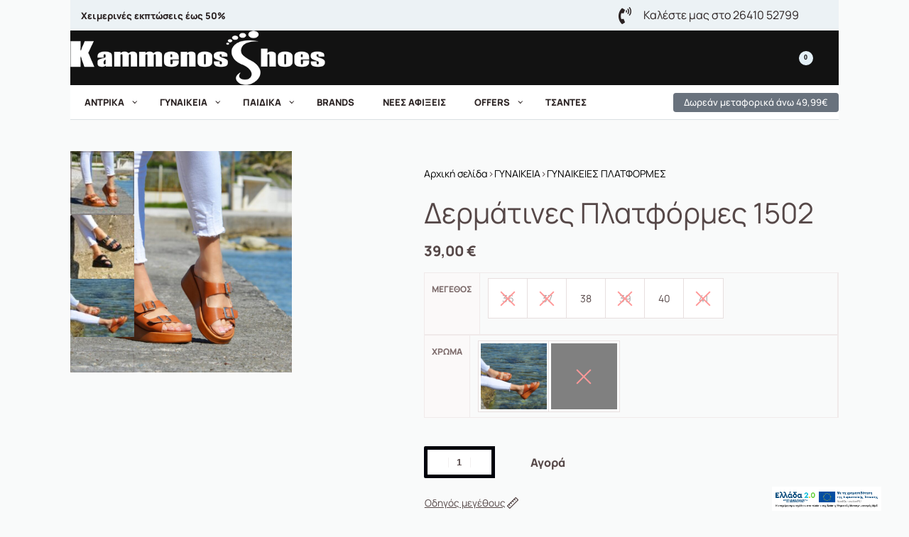

--- FILE ---
content_type: text/html; charset=UTF-8
request_url: https://kammenos-shoes.gr/product/platforms-1502/
body_size: 45536
content:
<!DOCTYPE html>
<html lang="el" data-df  data-container="1440" data-xl="2" data-admin-bar="0" class="elementor-kit-259989">
<head>
<meta charset="UTF-8">
<meta name="viewport" content="width=device-width, initial-scale=1">
<link rel="profile" href="//gmpg.org/xfn/11">
<link rel="pingback" href="https://kammenos-shoes.gr/xmlrpc.php">
<title>Δερμάτινες πλατφόρμες 1502 &#8211; kammenos-shoes.gr &#8211; Παπούτσια online σε προσφορές.</title>
<meta name='robots' content='max-image-preview:large' />
<link href='//fonts.gstatic.com' crossorigin rel='preconnect' />
<link href='//fonts.googleapis.com' rel='preconnect' />
<link rel="alternate" type="application/rss+xml" title="Ροή RSS &raquo; kammenos-shoes.gr - Παπούτσια online σε προσφορές." href="https://kammenos-shoes.gr/feed/" />
<link rel="alternate" type="application/rss+xml" title="Ροή Σχολίων &raquo; kammenos-shoes.gr - Παπούτσια online σε προσφορές." href="https://kammenos-shoes.gr/comments/feed/" />
<link rel="alternate" title="oEmbed (JSON)" type="application/json+oembed" href="https://kammenos-shoes.gr/wp-json/oembed/1.0/embed?url=https%3A%2F%2Fkammenos-shoes.gr%2Fproduct%2Fplatforms-1502%2F" />
<link rel="alternate" title="oEmbed (XML)" type="text/xml+oembed" href="https://kammenos-shoes.gr/wp-json/oembed/1.0/embed?url=https%3A%2F%2Fkammenos-shoes.gr%2Fproduct%2Fplatforms-1502%2F&#038;format=xml" />
<style id='wp-img-auto-sizes-contain-inline-css' type='text/css'>
img:is([sizes=auto i],[sizes^="auto," i]){contain-intrinsic-size:3000px 1500px}
/*# sourceURL=wp-img-auto-sizes-contain-inline-css */
</style>
<style id='classic-theme-styles-inline-css' type='text/css'>
/*! This file is auto-generated */
.wp-block-button__link{color:#fff;background-color:#32373c;border-radius:9999px;box-shadow:none;text-decoration:none;padding:calc(.667em + 2px) calc(1.333em + 2px);font-size:1.125em}.wp-block-file__button{background:#32373c;color:#fff;text-decoration:none}
/*# sourceURL=/wp-includes/css/classic-themes.min.css */
</style>
<style id='woocommerce-inline-inline-css' type='text/css'>
.woocommerce form .form-row .required { visibility: visible; }
.woocommerce form .form-row abbr.required { visibility: visible; }
/*# sourceURL=woocommerce-inline-inline-css */
</style>
<!-- <link rel='stylesheet' id='elementor-frontend-css' href='https://kammenos-shoes.gr/wp-content/plugins/elementor/assets/css/frontend.min.css?ver=3.33.4' type='text/css' media='all' /> -->
<!-- <link id="rey-hs-css" type="text/css" href="https://kammenos-shoes.gr/wp-content/uploads/rey/hs-3dc8c799ef.css?ver=3.1.10.1764415207"  rel="stylesheet" media="all"  /> -->
<!-- <link id="rey-ds-css" type="text/css" href="https://kammenos-shoes.gr/wp-content/uploads/rey/ds-e074c6221a.css?ver=3.1.10.1764415207" data-noptimize="" data-no-optimize="1" data-pagespeed-no-defer="" data-pagespeed-no-transform="" data-minify="1" rel="preload" as="style" onload="this.onload=null;this.rel='stylesheet';" media="all"  /> -->
<link rel="stylesheet" type="text/css" href="//kammenos-shoes.gr/wp-content/cache/wpfc-minified/4rh64s9/8arlb.css" media="all"/>
<noscript><link rel="stylesheet" href="https://kammenos-shoes.gr/wp-content/uploads/rey/ds-e074c6221a.css" data-no-minify="1"></noscript>
<style id='elementor-frontend-inline-css' type='text/css'>
.elementor-259986 .elementor-element.elementor-element-9093a6a > .elementor-container > .elementor-column > .elementor-widget-wrap{align-content:center;align-items:center;}.elementor-259986 .elementor-element.elementor-element-9093a6a:not(.elementor-motion-effects-element-type-background), .elementor-259986 .elementor-element.elementor-element-9093a6a > .elementor-motion-effects-container > .elementor-motion-effects-layer{background-color:#ECF2F5;}.elementor-259986 .elementor-element.elementor-element-9093a6a{transition:background 0.3s, border 0.3s, border-radius 0.3s, box-shadow 0.3s;padding:8px 15px 8px 15px;}.elementor-259986 .elementor-element.elementor-element-9093a6a > .elementor-background-overlay{transition:background 0.3s, border-radius 0.3s, opacity 0.3s;}.elementor-259986 .elementor-element.elementor-element-1789a75 .rey-textScroller-item{font-size:13px;font-weight:600;}.elementor-259986 .elementor-element.elementor-element-1789a75{text-align:left;}.elementor-259986 .elementor-element.elementor-element-2c00b07 .elementor-icon-list-icon i{transition:color 0.3s;}.elementor-259986 .elementor-element.elementor-element-2c00b07 .elementor-icon-list-icon svg{transition:fill 0.3s;}.elementor-259986 .elementor-element.elementor-element-2c00b07{--e-icon-list-icon-size:24px;--icon-vertical-offset:0px;}.elementor-259986 .elementor-element.elementor-element-2c00b07 .elementor-icon-list-text{transition:color 0.3s;}.elementor-259986 .elementor-element.elementor-element-cda93bc > .elementor-container > .elementor-column > .elementor-widget-wrap{align-content:center;align-items:center;}.elementor-259986 .elementor-element.elementor-element-cda93bc:not(.elementor-motion-effects-element-type-background), .elementor-259986 .elementor-element.elementor-element-cda93bc > .elementor-motion-effects-container > .elementor-motion-effects-layer{background-color:#121212;}.elementor-259986 .elementor-element.elementor-element-cda93bc{transition:background 0.3s, border 0.3s, border-radius 0.3s, box-shadow 0.3s;color:#FFFFFF;}.elementor-259986 .elementor-element.elementor-element-cda93bc > .elementor-background-overlay{transition:background 0.3s, border-radius 0.3s, opacity 0.3s;}.elementor-259986 .elementor-element.elementor-element-cda93bc a{color:#FFFFFF;}.elementor-259986 .elementor-element.elementor-element-cda93bc a:hover{color:#FFFFFF;}.--shrank .elementor-259986 .elementor-element.elementor-element-cda93bc.--forced-height-yes{--shrank-forced-height:99px;}.elementor-bc-flex-widget .elementor-259986 .elementor-element.elementor-element-2a9a87f.elementor-column .elementor-widget-wrap{align-items:center;}.elementor-259986 .elementor-element.elementor-element-2a9a87f.elementor-column.elementor-element[data-element_type="column"] > .elementor-widget-wrap.elementor-element-populated{align-content:center;align-items:center;}.elementor-259986 .elementor-element.elementor-element-3524da2{width:auto;max-width:auto;}.elementor-259986 .elementor-element.elementor-element-3524da2 .rey-siteLogo img, .elementor-259986 .elementor-element.elementor-element-3524da2 .rey-siteLogo .custom-logo{width:100%;height:77px;max-width:100%;}.rey-siteHeader.--scrolled .elementor-259986 .elementor-element.elementor-element-3524da2 .rey-siteLogo img, .rey-siteHeader.--scrolled .elementor-259986 .elementor-element.elementor-element-3524da2 .rey-siteLogo .custom-logo{width:60px;}.elementor-bc-flex-widget .elementor-259986 .elementor-element.elementor-element-30753dd.elementor-column .elementor-widget-wrap{align-items:center;}.elementor-259986 .elementor-element.elementor-element-30753dd.elementor-column.elementor-element[data-element_type="column"] > .elementor-widget-wrap.elementor-element-populated{align-content:center;align-items:center;}.elementor-bc-flex-widget .elementor-259986 .elementor-element.elementor-element-e923a50.elementor-column .elementor-widget-wrap{align-items:center;}.elementor-259986 .elementor-element.elementor-element-e923a50.elementor-column.elementor-element[data-element_type="column"] > .elementor-widget-wrap.elementor-element-populated{align-content:center;align-items:center;}.elementor-259986 .elementor-element.elementor-element-e923a50.elementor-column > .elementor-widget-wrap{justify-content:flex-end;}.elementor-259986 .elementor-element.elementor-element-ca4cef7{width:auto;max-width:auto;align-self:center;}.elementor-259986 .elementor-element.elementor-element-6aa73a5{width:auto;max-width:auto;}.elementor-259986 .elementor-element.elementor-element-6aa73a5 > .elementor-widget-container{margin:0px 0px 0px 40px;}.elementor-259986 .elementor-element.elementor-element-6aa73a5 .rey-headerCart .rey-headerIcon-counter{display:inline-flex;background-color:#E4F0F8;color:#000000;}.elementor-259986 .elementor-element.elementor-element-72244f9{width:auto;max-width:auto;}.elementor-259986 .elementor-element.elementor-element-72244f9 > .elementor-widget-container{margin:0px 0px 0px 33px;}.elementor-259986 .elementor-element.elementor-element-ce77177 > .elementor-container > .elementor-column > .elementor-widget-wrap{align-content:center;align-items:center;}.elementor-259986 .elementor-element.elementor-element-ce77177:not(.elementor-motion-effects-element-type-background), .elementor-259986 .elementor-element.elementor-element-ce77177 > .elementor-motion-effects-container > .elementor-motion-effects-layer{background-color:#FFFFFF;}.elementor-259986 .elementor-element.elementor-element-ce77177{border-style:solid;border-width:0px 0px 1px 0px;border-color:#DADFE2;transition:background 0.3s, border 0.3s, border-radius 0.3s, box-shadow 0.3s;}.elementor-259986 .elementor-element.elementor-element-ce77177 > .elementor-background-overlay{transition:background 0.3s, border-radius 0.3s, opacity 0.3s;}.elementor-259986 .elementor-element.elementor-element-35e9d4b.rey-tabs-section > .elementor-container > .elementor-row > .elementor-column{transition-duration:200ms;}.elementor-259986 .elementor-element.elementor-element-35e9d4b.rey-tabs-section > .elementor-container > .elementor-column{transition-duration:200ms;}.elementor-259986 .elementor-element.elementor-element-35e9d4b.rey-tabs-section > .elementor-element{transition-duration:200ms;}.elementor-259986 .elementor-element.elementor-element-fc302c4{--header-nav-x-spacing:0rem;--indicator-padding:calc(20px * var(--padding-factor, 1.5));--submenu-panels-distance:0px;}.elementor-259986 .elementor-element.elementor-element-fc302c4 .rey-mainMenu--desktop > .menu-item > a{font-size:13px;font-weight:600;text-transform:uppercase;padding:13px 20px 13px 20px;}.elementor-259986 .elementor-element.elementor-element-fc302c4 .rey-mainMenu--desktop > .menu-item:hover > a, .elementor-259986 .elementor-element.elementor-element-fc302c4 .rey-mainMenu--desktop > .menu-item.--hover > a, .elementor-259986 .elementor-element.elementor-element-fc302c4 .rey-mainMenu--desktop > .menu-item > a:hover, .elementor-259986 .elementor-element.elementor-element-fc302c4 .rey-mainMenu--desktop > .menu-item.current-menu-item > a{background-color:#F8F8F8;}.rtl .elementor-259986 .elementor-element.elementor-element-fc302c4{--indicator-padding:calc(20px * var(--padding-factor, 1.5));}.elementor-259986 .elementor-element.elementor-element-fc302c4 .rey-mainMenu .menu-item-has-children .--submenu-indicator{font-size:13px;}.elementor-259986 .elementor-element.elementor-element-668a50c .elementor-button:hover, .elementor-259986 .elementor-element.elementor-element-668a50c .elementor-button:focus{background-color:#2A2727;}.elementor-259986 .elementor-element.elementor-element-668a50c .elementor-button{font-size:13px;font-weight:500;padding:7px 15px 7px 15px;}.elementor-259986 .elementor-element.elementor-element-16de542 > .elementor-container > .elementor-column > .elementor-widget-wrap{align-content:center;align-items:center;}.elementor-259986 .elementor-element.elementor-element-16de542:not(.elementor-motion-effects-element-type-background), .elementor-259986 .elementor-element.elementor-element-16de542 > .elementor-motion-effects-container > .elementor-motion-effects-layer{background-color:#121212;}.elementor-259986 .elementor-element.elementor-element-16de542 > .elementor-container{min-height:60px;}.elementor-259986 .elementor-element.elementor-element-16de542{transition:background 0.3s, border 0.3s, border-radius 0.3s, box-shadow 0.3s;color:#FFFFFF;}.elementor-259986 .elementor-element.elementor-element-16de542 > .elementor-background-overlay{transition:background 0.3s, border-radius 0.3s, opacity 0.3s;}.elementor-259986 .elementor-element.elementor-element-16de542 a{color:#FFFFFF;}.elementor-259986 .elementor-element.elementor-element-16de542 a:hover{color:#FFFFFF;}.elementor-bc-flex-widget .elementor-259986 .elementor-element.elementor-element-503c187.elementor-column .elementor-widget-wrap{align-items:center;}.elementor-259986 .elementor-element.elementor-element-503c187.elementor-column.elementor-element[data-element_type="column"] > .elementor-widget-wrap.elementor-element-populated{align-content:center;align-items:center;}.elementor-259986 .elementor-element.elementor-element-503c187.elementor-column > .elementor-widget-wrap{justify-content:flex-end;}.elementor-259986 .elementor-element.elementor-element-4889d31{width:auto;max-width:auto;}.elementor-259986 .elementor-element.elementor-element-4889d31 .rey-siteLogo img, .elementor-259986 .elementor-element.elementor-element-4889d31 .rey-siteLogo .custom-logo{width:60px;}.rey-siteHeader.--scrolled .elementor-259986 .elementor-element.elementor-element-4889d31 .rey-siteLogo img, .rey-siteHeader.--scrolled .elementor-259986 .elementor-element.elementor-element-4889d31 .rey-siteLogo .custom-logo{width:60px;}.elementor-259986 .elementor-element.elementor-element-cb66f1a{width:auto;max-width:auto;}.elementor-259986 .elementor-element.elementor-element-cb66f1a > .elementor-widget-container{margin:0px 0px 0px 25px;}.elementor-259986 .elementor-element.elementor-element-cb66f1a .rey-triggerBtn{--hbg-bars-width:24px;--hbg-bars-thick:3px;--hbg-bars-distance:5px;--hbg-bars-roundness:2px;}.elementor-259986 .elementor-element.elementor-element-cb66f1a .__hamburger:after{content:"MENU";color:#FFFFFF;}.elementor-259986 .elementor-element.elementor-element-b98e964{width:auto;max-width:auto;align-self:center;}.elementor-259986 .elementor-element.elementor-element-0190e6e{width:auto;max-width:auto;}.elementor-259986 .elementor-element.elementor-element-0190e6e > .elementor-widget-container{margin:0px 0px 0px 40px;}.elementor-259986 .elementor-element.elementor-element-0190e6e .rey-headerCart .rey-headerIcon-counter{display:inline-flex;background-color:#E4F0F8;color:#000000;}.elementor-259986 .elementor-element.elementor-element-2af8d12{width:auto;max-width:auto;}.elementor-259986 .elementor-element.elementor-element-2af8d12 > .elementor-widget-container{margin:0px 0px 0px 40px;}@media(max-width:1024px){.elementor-259986 .elementor-element.elementor-element-cda93bc > .elementor-container{min-height:60px;}.--shrank .elementor-259986 .elementor-element.elementor-element-cda93bc.--forced-height-yes{--shrank-forced-height:60px;}.elementor-259986 .elementor-element.elementor-element-ca4cef7 > .elementor-widget-container{margin:0px 0px 0px 20px;}.elementor-259986 .elementor-element.elementor-element-6aa73a5 > .elementor-widget-container{margin:0px 0px 0px 20px;}.elementor-259986 .elementor-element.elementor-element-72244f9 > .elementor-widget-container{margin:0px 0px 0px 20px;}.elementor-259986 .elementor-element.elementor-element-16de542 > .elementor-container{min-height:60px;}.elementor-259986 .elementor-element.elementor-element-b98e964 > .elementor-widget-container{margin:0px 0px 0px 20px;}.elementor-259986 .elementor-element.elementor-element-0190e6e > .elementor-widget-container{margin:0px 0px 0px 20px;}.elementor-259986 .elementor-element.elementor-element-2af8d12 > .elementor-widget-container{margin:0px 0px 0px 20px;}}@media(max-width:767px){.elementor-259986 .elementor-element.elementor-element-30753dd{width:30%;}.elementor-259986 .elementor-element.elementor-element-e923a50{width:70%;}.elementor-259986 .elementor-element.elementor-element-4889d31 .rey-siteLogo img, .elementor-259986 .elementor-element.elementor-element-4889d31 .rey-siteLogo .custom-logo{width:50px;height:30px;}.elementor-259986 .elementor-element.elementor-element-cb66f1a .rey-triggerBtn{--hbg-bars-width:21px;--hbg-bars-thick:3px;--hbg-bars-distance:4px;}}@media(min-width:768px){.elementor-259986 .elementor-element.elementor-element-1f7af2f{width:70%;}.elementor-259986 .elementor-element.elementor-element-3436f57{width:30%;}.elementor-259986 .elementor-element.elementor-element-2a9a87f{width:43%;}.elementor-259986 .elementor-element.elementor-element-30753dd{width:14%;}.elementor-259986 .elementor-element.elementor-element-e923a50{width:43%;}.elementor-259986 .elementor-element.elementor-element-cdefaf2{width:71.316%;}.elementor-259986 .elementor-element.elementor-element-8749cd3{width:100%;}.elementor-259986 .elementor-element.elementor-element-ce5f6d9{width:28.684%;}.elementor-259986 .elementor-element.elementor-element-503c187{width:100%;}}@media(max-width:1024px) and (min-width:768px){.elementor-259986 .elementor-element.elementor-element-e923a50{width:86%;}}
.elementor-259979 .elementor-element.elementor-element-0bb104c:not(.elementor-motion-effects-element-type-background), .elementor-259979 .elementor-element.elementor-element-0bb104c > .elementor-motion-effects-container > .elementor-motion-effects-layer{background-color:#EEEEEE;}.elementor-259979 .elementor-element.elementor-element-0bb104c{transition:background 0.3s, border 0.3s, border-radius 0.3s, box-shadow 0.3s;padding:90px 0px 50px 0px;}.elementor-259979 .elementor-element.elementor-element-0bb104c > .elementor-background-overlay{transition:background 0.3s, border-radius 0.3s, opacity 0.3s;}.elementor-259979 .elementor-element.elementor-element-6b13816 > .elementor-element-populated{padding:40px 0px 0px 40px;}.elementor-259979 .elementor-element.elementor-element-37e85fb{width:var( --container-widget-width, 350px );max-width:350px;--container-widget-width:350px;--container-widget-flex-grow:0;top:-70px;}body:not(.rtl) .elementor-259979 .elementor-element.elementor-element-37e85fb{left:-60px;}body.rtl .elementor-259979 .elementor-element.elementor-element-37e85fb{right:-60px;}.elementor-259979 .elementor-element.elementor-element-37e85fb img{width:100%;opacity:0.05;}.elementor-259979 .elementor-element.elementor-element-6aafdaf8{z-index:1;--icon-box-icon-margin:10px;}.elementor-259979 .elementor-element.elementor-element-6aafdaf8 .elementor-icon-box-wrapper{align-items:center;}.elementor-259979 .elementor-element.elementor-element-6aafdaf8 .elementor-icon-box-title{margin-block-end:0px;}.elementor-259979 .elementor-element.elementor-element-6aafdaf8 .elementor-icon{font-size:20px;}.elementor-259979 .elementor-element.elementor-element-6aafdaf8 .elementor-icon-box-description{font-weight:600;}.elementor-259979 .elementor-element.elementor-element-6f698e21{width:var( --container-widget-width, 106.946% );max-width:106.946%;z-index:1;--container-widget-width:106.946%;--container-widget-flex-grow:0;align-self:center;color:#EBE3E3;}.elementor-259979 .elementor-element.elementor-element-6f698e21 p:last-of-type{margin-bottom:0;}.elementor-259979 .elementor-element.elementor-element-c7accd9.reyEl-menu--vertical .reyEl-menu-nav{--menu-cols:1;}.elementor-259979 .elementor-element.elementor-element-c7accd9{width:var( --container-widget-width, 120.358% );max-width:120.358%;--container-widget-width:120.358%;--container-widget-flex-grow:0;--distance:0.1em;}.elementor-259979 .elementor-element.elementor-element-c7accd9 .reyEl-menuTitle{font-size:var(--title-size-default);}.elementor-259979 .elementor-element.elementor-element-4f3fec9.reyEl-menu--vertical .reyEl-menu-nav{--menu-cols:1;}.elementor-259979 .elementor-element.elementor-element-4f3fec9 .reyEl-menuTitle{font-size:var(--title-size-default);}.elementor-259979 .elementor-element.elementor-element-4f3fec9{--distance:0.2em;}.elementor-259979 .elementor-element.elementor-element-e71e302 mark, .elementor-259979 .elementor-element.elementor-element-e71e302 mark:before{background-color:#E2FBFD;padding:0px 2px 0px 3px;}.elementor-259979 .elementor-element.elementor-element-e71e302 .elementor-heading-title{font-size:20px;line-height:1.3em;color:#000000;}.elementor-259979 .elementor-element.elementor-element-e71e302 mark{--hp-height:30%;font-weight:800;}.elementor-259979 .elementor-element.elementor-element-fa7e078{font-size:12px;color:#7A7A7A;}.elementor-259979 .elementor-element.elementor-element-185175b:not(.elementor-motion-effects-element-type-background), .elementor-259979 .elementor-element.elementor-element-185175b > .elementor-motion-effects-container > .elementor-motion-effects-layer{background-color:#FFFFFF;}.elementor-259979 .elementor-element.elementor-element-185175b{transition:background 0.3s, border 0.3s, border-radius 0.3s, box-shadow 0.3s;}.elementor-259979 .elementor-element.elementor-element-185175b > .elementor-background-overlay{transition:background 0.3s, border-radius 0.3s, opacity 0.3s;}.elementor-259979 .elementor-element.elementor-element-6552412{--divider-border-style:solid;--divider-color:#F5F5F5;--divider-border-width:10px;}.elementor-259979 .elementor-element.elementor-element-6552412 .elementor-divider-separator{width:100%;}.elementor-259979 .elementor-element.elementor-element-529b622 > .elementor-container > .elementor-column > .elementor-widget-wrap{align-content:center;align-items:center;}.elementor-259979 .elementor-element.elementor-element-529b622:not(.elementor-motion-effects-element-type-background), .elementor-259979 .elementor-element.elementor-element-529b622 > .elementor-motion-effects-container > .elementor-motion-effects-layer{background-color:#FFFFFF;}.elementor-259979 .elementor-element.elementor-element-529b622{transition:background 0.3s, border 0.3s, border-radius 0.3s, box-shadow 0.3s;margin-top:0px;margin-bottom:0px;padding:30px 0px 30px 0px;}.elementor-259979 .elementor-element.elementor-element-529b622 > .elementor-background-overlay{transition:background 0.3s, border-radius 0.3s, opacity 0.3s;}.elementor-259979 .elementor-element.elementor-element-23502c38{width:auto;max-width:auto;text-align:left;line-height:2.7em;}.elementor-259979 .elementor-element.elementor-element-23502c38 > .elementor-widget-container{margin:0px 0px 0px 0px;}.elementor-259979 .elementor-element.elementor-element-23502c38 p:last-of-type{margin-bottom:0;}.elementor-259979 .elementor-element.elementor-element-c60af6f p:last-of-type{margin-bottom:0;}@media(max-width:1024px){.elementor-259979 .elementor-element.elementor-element-0bb104c{padding:80px 20px 30px 20px;}.elementor-259979 .elementor-element.elementor-element-bd5d2bb{order:1;}.elementor-259979 .elementor-element.elementor-element-e6115c6{order:2;}.elementor-259979 .elementor-element.elementor-element-d496e31{order:3;}.elementor-259979 .elementor-element.elementor-element-4f1c1cf > .elementor-element-populated{margin:0px 0px 40px 0px;--e-column-margin-right:0px;--e-column-margin-left:0px;}.elementor-259979 .elementor-element.elementor-element-529b622{padding:20px 20px 20px 20px;}}@media(max-width:767px){.elementor-259979 .elementor-element.elementor-element-0bb104c{padding:40px 15px 0px 15px;}.elementor-259979 .elementor-element.elementor-element-6b13816 > .elementor-element-populated{padding:40px 0px 40px 0px;}.elementor-259979 .elementor-element.elementor-element-37e85fb{width:var( --container-widget-width, 100% );max-width:100%;--container-widget-width:100%;--container-widget-flex-grow:0;top:-15px;}body:not(.rtl) .elementor-259979 .elementor-element.elementor-element-37e85fb{left:0px;}body.rtl .elementor-259979 .elementor-element.elementor-element-37e85fb{right:0px;}.elementor-259979 .elementor-element.elementor-element-37e85fb img{width:55%;}.elementor-259979 .elementor-element.elementor-element-6aafdaf8{width:100%;max-width:100%;}.elementor-259979 .elementor-element.elementor-element-6aafdaf8 > .elementor-widget-container{margin:0px 0px 20px 0px;}.elementor-259979 .elementor-element.elementor-element-6f698e21{width:100%;max-width:100%;text-align:center;}.elementor-259979 .elementor-element.elementor-element-bd5d2bb > .elementor-element-populated{margin:0px 0px 20px 0px;--e-column-margin-right:0px;--e-column-margin-left:0px;}.elementor-259979 .elementor-element.elementor-element-c7accd9 .reyEl-menuTitle:after{display:block;}.elementor-259979 .elementor-element.elementor-element-e6115c6 > .elementor-element-populated{margin:0px 0px 20px 0px;--e-column-margin-right:0px;--e-column-margin-left:0px;}.elementor-259979 .elementor-element.elementor-element-4f3fec9 .reyEl-menuTitle:after{display:block;}.elementor-259979 .elementor-element.elementor-element-d496e31 > .elementor-element-populated{margin:0px 0px 20px 0px;--e-column-margin-right:0px;--e-column-margin-left:0px;}.elementor-259979 .elementor-element.elementor-element-23502c38{width:100%;max-width:100%;text-align:center;}.elementor-259979 .elementor-element.elementor-element-23502c38 > .elementor-widget-container{margin:0px 0px 0px 0px;}.elementor-259979 .elementor-element.elementor-element-c60af6f{text-align:center;}}@media(min-width:768px){.elementor-259979 .elementor-element.elementor-element-6b13816{width:30%;}.elementor-259979 .elementor-element.elementor-element-bd5d2bb{width:13%;}.elementor-259979 .elementor-element.elementor-element-e6115c6{width:16%;}.elementor-259979 .elementor-element.elementor-element-d496e31{width:14%;}.elementor-259979 .elementor-element.elementor-element-4f1c1cf{width:27%;}}@media(max-width:1024px) and (min-width:768px){.elementor-259979 .elementor-element.elementor-element-6b13816{width:50%;}.elementor-259979 .elementor-element.elementor-element-bd5d2bb{width:33.33%;}.elementor-259979 .elementor-element.elementor-element-e6115c6{width:33.33%;}.elementor-259979 .elementor-element.elementor-element-d496e31{width:33.33%;}.elementor-259979 .elementor-element.elementor-element-4f1c1cf{width:50%;}}
.elementor-259978 .elementor-element.elementor-element-5960637{margin-top:0px;margin-bottom:0px;}.elementor-259978 .elementor-element.elementor-element-d2cab96 img{width:66%;}
/*# sourceURL=elementor-frontend-inline-css */
</style>
<!-- <link rel='stylesheet' id='wc_stripe_express_checkout_style-css' href='https://kammenos-shoes.gr/wp-content/plugins/woocommerce-gateway-stripe/build/express-checkout.css?ver=2bec0c7b5a831a62b06b' type='text/css' media='all' /> -->
<!-- <link rel='stylesheet' id='woo_discount_pro_style-css' href='https://kammenos-shoes.gr/wp-content/plugins/woo-discount-rules-pro/Assets/Css/awdr_style.css?ver=2.6.13' type='text/css' media='all' /> -->
<!-- <link rel="preload" as="style" onload="this.onload=null;this.rel='stylesheet';" media="all"   data-no-rel='stylesheet' id='rey-wp-style-child-css' href='https://kammenos-shoes.gr/wp-content/themes/rey-child/style.css?ver=1.0.0' type='text/css' data-media='all' /> -->
<link rel="stylesheet" type="text/css" href="//kammenos-shoes.gr/wp-content/cache/wpfc-minified/m9iai3if/8arlb.css" media="all"/>
<noscript><link rel='stylesheet'  data-id='rey-wp-style-child-css' href='https://kammenos-shoes.gr/wp-content/themes/rey-child/style.css?ver=1.0.0' data-type='text/css' data-media='all' />
</noscript><!-- <link rel='stylesheet' id='elementor-icons-shared-0-css' href='https://kammenos-shoes.gr/wp-content/plugins/elementor/assets/lib/font-awesome/css/fontawesome.min.css?ver=5.15.3' type='text/css' media='all' /> -->
<!-- <link rel='stylesheet' id='elementor-icons-fa-solid-css' href='https://kammenos-shoes.gr/wp-content/plugins/elementor/assets/lib/font-awesome/css/solid.min.css?ver=5.15.3' type='text/css' media='all' /> -->
<link rel="stylesheet" type="text/css" href="//kammenos-shoes.gr/wp-content/cache/wpfc-minified/gokocem/8arkk.css" media="all"/>
<script type="ed23268ceb302679ceafea6d-text/javascript" src="https://kammenos-shoes.gr/wp-includes/js/jquery/jquery.min.js?ver=3.7.1" id="jquery-core-js"></script>
<script type="ed23268ceb302679ceafea6d-text/javascript" src="https://kammenos-shoes.gr/wp-includes/js/jquery/jquery-migrate.min.js?ver=3.4.1" id="jquery-migrate-js"></script>
<script type="ed23268ceb302679ceafea6d-text/javascript" src="https://kammenos-shoes.gr/wp-content/plugins/rey-core/assets/js/woocommerce/blockui.js?ver=3.1.10" id="wc-jquery-blockui-js" defer="defer" data-wp-strategy="defer"></script>
<script type="ed23268ceb302679ceafea6d-text/javascript" id="wc-add-to-cart-js-extra">
/* <![CDATA[ */
var wc_add_to_cart_params = {"ajax_url":"/wp-admin/admin-ajax.php","wc_ajax_url":"/?wc-ajax=%%endpoint%%","i18n_view_cart":"\u039a\u03b1\u03bb\u03ac\u03b8\u03b9","cart_url":"https://kammenos-shoes.gr/cart-2/","is_cart":"","cart_redirect_after_add":"no"};
//# sourceURL=wc-add-to-cart-js-extra
/* ]]> */
</script>
<script type="ed23268ceb302679ceafea6d-text/javascript" src="https://kammenos-shoes.gr/wp-content/plugins/woocommerce/assets/js/frontend/add-to-cart.min.js?ver=10.4.3" id="wc-add-to-cart-js" defer="defer" data-wp-strategy="defer"></script>
<script type="ed23268ceb302679ceafea6d-text/javascript" src="https://kammenos-shoes.gr/wp-content/plugins/woocommerce/assets/js/js-cookie/js.cookie.min.js?ver=2.1.4-wc.10.4.3" id="wc-js-cookie-js" defer="defer" data-wp-strategy="defer"></script>
<script type="ed23268ceb302679ceafea6d-text/javascript" id="woocommerce-js-extra">
/* <![CDATA[ */
var woocommerce_params = {"ajax_url":"/wp-admin/admin-ajax.php","wc_ajax_url":"/?wc-ajax=%%endpoint%%","i18n_password_show":"\u0395\u03bc\u03c6\u03ac\u03bd\u03b9\u03c3\u03b7 \u03c3\u03c5\u03bd\u03b8\u03b7\u03bc\u03b1\u03c4\u03b9\u03ba\u03bf\u03cd","i18n_password_hide":"\u0391\u03c0\u03cc\u03ba\u03c1\u03c5\u03c8\u03b7 \u03c3\u03c5\u03bd\u03b8\u03b7\u03bc\u03b1\u03c4\u03b9\u03ba\u03bf\u03cd"};
//# sourceURL=woocommerce-js-extra
/* ]]> */
</script>
<script type="ed23268ceb302679ceafea6d-text/javascript" src="https://kammenos-shoes.gr/wp-content/plugins/woocommerce/assets/js/frontend/woocommerce.min.js?ver=10.4.3" id="woocommerce-js" defer="defer" data-wp-strategy="defer"></script>
<link rel="https://api.w.org/" href="https://kammenos-shoes.gr/wp-json/" /><link rel="alternate" title="JSON" type="application/json" href="https://kammenos-shoes.gr/wp-json/wp/v2/product/258227" /><link rel="EditURI" type="application/rsd+xml" title="RSD" href="https://kammenos-shoes.gr/xmlrpc.php?rsd" />
<meta name="generator" content="WordPress 6.9" />
<meta name="generator" content="WooCommerce 10.4.3" />
<link rel="canonical" href="https://kammenos-shoes.gr/product/platforms-1502/" />
<link rel='shortlink' href='https://kammenos-shoes.gr/?p=258227' />
<!-- Google Tag Manager -->
<script async src="https://www.googletagmanager.com/gtag/js?id=G-WRXFWYD9XF" type="ed23268ceb302679ceafea6d-text/javascript"></script>
<script type="ed23268ceb302679ceafea6d-text/javascript">
window.dataLayer = window.dataLayer || [];
function gtag(){dataLayer.push(arguments);}
gtag('js', new Date());
gtag('config', 'G-WRXFWYD9XF');
</script>
<!-- End Google Tag Manager -->
<noscript><style>
.woocommerce ul.products li.product.is-animated-entry {opacity: 1;transform: none;}
.woocommerce div.product .woocommerce-product-gallery:after {display: none;}
.woocommerce div.product .woocommerce-product-gallery .woocommerce-product-gallery__wrapper {opacity: 1}
</style></noscript>
<noscript><style>.woocommerce-product-gallery{ opacity: 1 !important; }</style></noscript>
<link rel="preload" as="image" type="image/jpeg" href="https://kammenos-shoes.gr/wp-content/uploads/2023/05/256-800x800.jpg"/><link rel="icon" href="https://kammenos-shoes.gr/wp-content/uploads/2021/05/kammenos-shoes-favicon-150x150.png" sizes="32x32" />
<link rel="icon" href="https://kammenos-shoes.gr/wp-content/uploads/2021/05/kammenos-shoes-favicon.png" sizes="192x192" />
<link rel="apple-touch-icon" href="https://kammenos-shoes.gr/wp-content/uploads/2021/05/kammenos-shoes-favicon.png" />
<meta name="msapplication-TileImage" content="https://kammenos-shoes.gr/wp-content/uploads/2021/05/kammenos-shoes-favicon.png" />
<style type="text/css" id="wp-custom-css">
.block-image.elementor-widget-image a {
display:block;
}
.rey-siteHeader.--scrolled .elementor-259986 .elementor-element.elementor-element-3524da2 .rey-siteLogo img, .rey-siteHeader.--scrolled .elementor-259986 .elementor-element.elementor-element-3524da2 .rey-siteLogo .custom-logo {
width: 190px !important;
}
.woocommerce-loop-product__title a, .woocommerce-loop-category__title a {
text-transform : capitalize !important;
}
.rey-productTitle-wrapper .product_title {
text-transform : capitalize !important;
}
div.product .single_add_to_cart_button.disabled :is(.rey-icon,.single_add_to_cart_button-text) {
opacity: 1;
}
.rey-swatchList .rey-swatchList-item--regular.--selected, .rey-swatchList .rey-swatchList-item--regular.--selected:hover {
box-shadow: none;
box-shadow:none;
border-width: 5px !important;
border-style: solid;
}
.rey-filterBtn__label:is(.btn.btn-line, .btn.btn-line-active) {
font-size: 0; /* Hide the English text by setting font-size to 0 */
}
.rey-filterBtn__label:is(.btn.btn-line, .btn.btn-line-active)::before {
content: 'ΦΙΛΤΡΑ & ΧΡΩΜΑΤΙΚΕΣ ΕΠΙΛΟΓΕΣ';
display: inline-block;
vertical-align: middle;
font-size: 16px; /* Set the desired font size for the Greek translation */
font-weight: 400 ;
margin-right: 15px; /* Add a margin of 5px after the Greek text */
}
.rey-filterPanel__header {
position: relative;
padding-bottom: 40px;
}
.rey-filterPanel__header span {
font-size: 0; /* Hide the English text by setting font-size to 0 */
}
.rey-filterBtn__label:is(.btn.btn-line, .btn.btn-line-active) {
font-size: 0;
background: black;
padding: 22px;
color: white;
}
.rey-filterPanel__reset.btn.btn-line-active.js-rey-filter-reset {
font-size: 0; /* Hide the English text by setting font-size to 0 */
}
.rey-filterPanel__reset.btn.btn-line-active.js-rey-filter-reset::before {
content: 'Καθαρισμός Φίλτρων'; /* Greek translation for "Reset filters" */
display: inline-block;
vertical-align: middle;
font-size: 16px; /* Set the desired font size for the Greek translation */
margin-left: 5px; /* Add a margin of 5px after the Greek text */
}
.rey-filterBtn__label:is(.btn.btn-line,.btn.btn-line-active) {
margin-bottom: 15px;
}		</style>
<style id="reycore-inline-styles" data-noptimize="" data-no-optimize="1" data-pagespeed-no-defer="" data-pagespeed-no-transform="" data-minify="1">:root{--rey-container-spacing:99px;--main-gutter-size:99px;--body-bg-color:#f9fafa;--link-color-hover:#ff0000;--neutral-hue:360;--blog-columns:1;--sidebar-size:27%;--post-align-wide-size:25vw;--scroll-top-bottom:19vh;--search-bg-color:var(--e-global-color-66f1145e);--search-text-color:var(--e-global-color-2301fac7);--woocommerce-products-gutter:66px;--woocommerce-sidebar-size:16%;--woocommerce-loop-basic-padding:0px;--woocommerce-discount-color:#e23d3d;--woocommerce-pdp-top:44px;--woocommerce-summary-size:54%;--woocommerce-summary-padding:0px;--star-rating-color:#ff4545;}.woocommerce ul.products li.product .price{color:#bf6639;}.woocommerce .rey-cartBtnQty{--accent-text-color:#ffffff;}.woocommerce .rey-cartBtnQty .button, .woocommerce .rey-cartBtnQty .btn{--accent-text-hover-color:#ffffff;--accent-hover-color:#000211;}@media (min-width: 768px) and (max-width: 1025px){:root{--rey-container-spacing:15px;--main-gutter-size:15px;--blog-columns:1;--scroll-top-bottom:10vh;--woocommerce-products-gutter:10px;--woocommerce-summary-padding:0px;}}@media (max-width: 767px){:root{--rey-container-spacing:15px;--main-gutter-size:15px;--blog-columns:1;--scroll-top-bottom:10vh;--woocommerce-products-gutter:10px;--woocommerce-summary-padding:0px;}}@media (max-width: 1024px){.rey-filterPanel-wrapper.rey-sidePanel{width:90%;}}@font-face { font-family:'Manrope';font-style:normal;font-weight:200;font-display:swap;src:url(https://fonts.gstatic.com/l/font?kit=xn7_YHE41ni1AdIRqAuZuw1Bx9mbZk59FN_B-b8&skey=c397ded15edc0853&v=v20) format('woff');}@font-face { font-family:'Manrope';font-style:normal;font-weight:400;font-display:swap;src:url(https://fonts.gstatic.com/l/font?kit=xn7_YHE41ni1AdIRqAuZuw1Bx9mbZk79FN_B-b8&skey=c397ded15edc0853&v=v20) format('woff');}@font-face { font-family:'Manrope';font-style:normal;font-weight:500;font-display:swap;src:url(https://fonts.gstatic.com/l/font?kit=xn7_YHE41ni1AdIRqAuZuw1Bx9mbZk7PFN_B-b8&skey=c397ded15edc0853&v=v20) format('woff');}@font-face { font-family:'Manrope';font-style:normal;font-weight:800;font-display:swap;src:url(https://fonts.gstatic.com/l/font?kit=xn7_YHE41ni1AdIRqAuZuw1Bx9mbZk59E9_B-b8&skey=c397ded15edc0853&v=v20) format('woff');}@font-face { font-family:'Rey Primary';font-style:normal;font-weight:200;font-display:swap;src:url(https://fonts.gstatic.com/l/font?kit=xn7_YHE41ni1AdIRqAuZuw1Bx9mbZk59FN_B-b8&skey=c397ded15edc0853&v=v20) format('woff');}@font-face { font-family:'Rey Primary';font-style:normal;font-weight:400;font-display:swap;src:url(https://fonts.gstatic.com/l/font?kit=xn7_YHE41ni1AdIRqAuZuw1Bx9mbZk79FN_B-b8&skey=c397ded15edc0853&v=v20) format('woff');}@font-face { font-family:'Rey Primary';font-style:normal;font-weight:500;font-display:swap;src:url(https://fonts.gstatic.com/l/font?kit=xn7_YHE41ni1AdIRqAuZuw1Bx9mbZk7PFN_B-b8&skey=c397ded15edc0853&v=v20) format('woff');}@font-face { font-family:'Rey Primary';font-style:normal;font-weight:800;font-display:swap;src:url(https://fonts.gstatic.com/l/font?kit=xn7_YHE41ni1AdIRqAuZuw1Bx9mbZk59E9_B-b8&skey=c397ded15edc0853&v=v20) format('woff');}@font-face { font-family:'Rey Secondary';font-style:normal;font-weight:200;font-display:swap;src:url(https://fonts.gstatic.com/l/font?kit=xn7_YHE41ni1AdIRqAuZuw1Bx9mbZk59FN_B-b8&skey=c397ded15edc0853&v=v20) format('woff');}@font-face { font-family:'Rey Secondary';font-style:normal;font-weight:400;font-display:swap;src:url(https://fonts.gstatic.com/l/font?kit=xn7_YHE41ni1AdIRqAuZuw1Bx9mbZk79FN_B-b8&skey=c397ded15edc0853&v=v20) format('woff');}@font-face { font-family:'Rey Secondary';font-style:normal;font-weight:500;font-display:swap;src:url(https://fonts.gstatic.com/l/font?kit=xn7_YHE41ni1AdIRqAuZuw1Bx9mbZk7PFN_B-b8&skey=c397ded15edc0853&v=v20) format('woff');}@font-face { font-family:'Rey Secondary';font-style:normal;font-weight:800;font-display:swap;src:url(https://fonts.gstatic.com/l/font?kit=xn7_YHE41ni1AdIRqAuZuw1Bx9mbZk59E9_B-b8&skey=c397ded15edc0853&v=v20) format('woff');}@media (max-width: 1024px) {			:root {				--nav-breakpoint-desktop: none;				--nav-breakpoint-mobile: flex;			}		} :root{--primary-ff:Manrope, "Helvetica Neue", Helvetica, Arial, sans-serif;--secondary-ff:Manrope, "Helvetica Neue", Helvetica, Arial, sans-serif;--body-font-family: var(--primary-ff);--body-font-weight: 400;--link-color-hover:#ff0000;--accent-color:#00010a;--accent-hover-color:#000000;--accent-text-color:#fff;} :root {					--container-max-width: var(--site-width, 100vw);			} :root{ --woocommerce-grid-columns:4; } @media(min-width: 768px) and (max-width: 1024px){:root{ --woocommerce-grid-columns:2; }} @media(max-width: 767px){:root{ --woocommerce-grid-columns:1; }}      </style><style id="rey-lazy-bg">.rey-js .elementor-element.rey-lazyBg, .rey-js .elementor-element.rey-lazyBg > .elementor-widget-container, .rey-js .elementor-element.rey-lazyBg > .elementor-widget-wrap { background-image: none !important; }</style></head>
<body class="wp-singular product-template-default single single-product postid-258227 wp-custom-logo wp-theme-rey wp-child-theme-rey-child theme-rey woocommerce woocommerce-page woocommerce-no-js rey-no-js ltr --fixed-header elementor-default elementor-kit-259989 rey-cwidth--full single-skin--default --gallery-vertical elementor-opt r-notices" data-id="258227" itemtype="https://schema.org/WebPage" itemscope="itemscope">
<script type="ed23268ceb302679ceafea6d-text/javascript" id="rey-no-js" data-noptimize data-no-optimize="1" data-no-defer="1">
document.body.classList.remove('rey-no-js');document.body.classList.add('rey-js');
</script>		<script type="ed23268ceb302679ceafea6d-text/javascript" id="rey-instant-js" data-noptimize="" data-no-optimize="1" data-no-defer="1" data-pagespeed-no-defer="">
(function(){
if( ! window.matchMedia("(max-width: 1024px)").matches && ("IntersectionObserver" in window) ){
var io = new IntersectionObserver(entries => {
window.reyScrollbarWidth = window.innerWidth - entries[0].boundingClientRect.width;
document.documentElement.style.setProperty('--scrollbar-width', window.reyScrollbarWidth + "px");
io.disconnect();
});
io.observe(document.documentElement);
}
let cw = parseInt(document.documentElement.getAttribute('data-container') || 1440);
const sxl = function () {
let xl;
if ( window.matchMedia('(min-width: 1025px) and (max-width: ' + cw + 'px)').matches ) xl = 1; // 1440px - 1025px
else if ( window.matchMedia('(min-width: ' + (cw + 1) + 'px)').matches ) xl = 2; // +1440px
document.documentElement.setAttribute('data-xl', xl || 0);
};
sxl(); window.addEventListener('resize', sxl);
})();
</script>
<a href="#content" class="skip-link screen-reader-text">Skip to content</a>
<div id="page" class="rey-siteWrapper ">
<div class="rey-overlay rey-overlay--site" style="opacity:0;"></div>
<header class="rey-siteHeader rey-siteHeader--custom rey-siteHeader--259986 header-pos--fixed --loading-fixed-desktop --loading-fixed-tablet --loading-fixed-mobile --fixed-shrinking" >
<div data-elementor-type="wp-post" data-elementor-id="259986" class="elementor elementor-259986" data-elementor-gstype="header" data-page-el-selector="body.elementor-page-259986">
<section class="rey-lazyBg hide-on-scroll elementor-section elementor-top-section elementor-element elementor-element-9093a6a elementor-section-content-middle rey-section-bg--classic --disable-transitions-yes elementor-hidden-tablet elementor-hidden-phone elementor-section-boxed elementor-section-height-default elementor-section-height-default" data-id="9093a6a" data-element_type="section" data-settings="{&quot;background_background&quot;:&quot;classic&quot;}">
<div class="elementor-container elementor-column-gap-default">
<div class="elementor-column elementor-col-50 elementor-top-column elementor-element elementor-element-1f7af2f" data-id="1f7af2f" data-element_type="column">
<div class="elementor-column-wrap--1f7af2f elementor-widget-wrap elementor-element-populated">
<div class="elementor-element elementor-element-1789a75 elementor-widget elementor-widget-reycore-text-scroller" data-id="1789a75" data-element_type="widget" data-widget_type="reycore-text-scroller.default">
<div class="elementor-widget-container">
<div class="rey-textScroller clearfix">
<div class="rey-textScroller-items splide rey-textScroller-1789a75  --vertical" data-slider-config='{"type":"fade","autoplay":true,"interval":4000,"delayInit":0,"customArrows":false,"speed":1}' >
<div class="splide__track">
<div class="splide__list">
<div class="splide__slide rey-textScroller-item" ><span><p>Χειμερινές εκπτώσεις έως 50%</p></span></div><div class="splide__slide rey-textScroller-item" data-lazy-hidden=""><span><p>Τεράστια γκάμα - μεγάλες χειμερινές  προσφορές </p></span></div><div class="splide__slide rey-textScroller-item" data-lazy-hidden=""><span><p>Τηλέφωνο e-shop 2641040137</p></span></div><div class="splide__slide rey-textScroller-item" data-lazy-hidden=""><span><p>Πληρωμή με Κlarna.Πληρώστε με 3 άτοκες δόσεις χωρίς πιστώτικη.</p></span></div>				</div>
</div>
</div>
</div>
</div>
</div>
</div>
</div>
<div class="elementor-column elementor-col-50 elementor-top-column elementor-element elementor-element-3436f57" data-id="3436f57" data-element_type="column">
<div class="elementor-column-wrap--3436f57 elementor-widget-wrap elementor-element-populated">
<div class="elementor-element elementor-element-2c00b07 elementor-icon-list--layout-traditional elementor-list-item-link-full_width elementor-widget elementor-widget-icon-list" data-id="2c00b07" data-element_type="widget" data-widget_type="icon-list.default">
<div class="elementor-widget-container">
<ul class="elementor-icon-list-items">
<li class="elementor-icon-list-item">
<span class="elementor-icon-list-icon">
<i aria-hidden="true" class="fas fa-phone-volume"></i>						</span>
<span class="elementor-icon-list-text">Καλέστε μας στο 26410 52799 </span>
</li>
</ul>
</div>
</div>
</div>
</div>
</div>
</section>
<section class="rey-lazyBg elementor-section elementor-top-section elementor-element elementor-element-cda93bc rey-section-bg--classic --forced-height-yes rey-flexWrap elementor-section-content-middle elementor-section-height-min-height elementor-hidden-tablet elementor-hidden-phone --disable-transitions-yes elementor-section-boxed elementor-section-height-default elementor-section-items-middle" data-id="cda93bc" data-element_type="section" data-settings="{&quot;background_background&quot;:&quot;classic&quot;}">
<div class="elementor-container elementor-column-gap-default">
<div class="elementor-column elementor-col-33 elementor-top-column elementor-element elementor-element-2a9a87f elementor-hidden-tablet elementor-hidden-phone" data-id="2a9a87f" data-element_type="column">
<div class="elementor-column-wrap--2a9a87f elementor-widget-wrap elementor-element-populated">
<div class="elementor-element elementor-element-3524da2 elementor-align-left elementor-widget__width-auto elementor-widget elementor-widget-reycore-header-logo" data-id="3524da2" data-element_type="widget" data-widget_type="reycore-header-logo.default">
<div class="elementor-widget-container">
<div class="rey-logoWrapper">
<div class="rey-siteLogo">
<a href="https://kammenos-shoes.gr/" data-no-lazy="1" data-skip-lazy="1" class="no-lazy custom-logo-link" rel="home" itemprop="url"><img width="359" height="77" src="https://kammenos-shoes.gr/wp-content/uploads/2021/05/kammenos-shoes-logo-white.png" data-no-lazy="1" data-skip-lazy="1" class="no-lazy custom-logo" alt="kammenos shoes logo white" loading="eager" decoding="async" srcset="https://kammenos-shoes.gr/wp-content/uploads/2021/05/kammenos-shoes-logo-white.png 359w, https://kammenos-shoes.gr/wp-content/uploads/2021/05/kammenos-shoes-logo-white-300x92.png 300w, https://kammenos-shoes.gr/wp-content/uploads/2021/05/kammenos-shoes-logo-white-64x20.png 64w" sizes="(max-width: 359px) 100vw, 359px" /><img width="359" height="110" src="https://kammenos-shoes.gr/wp-content/uploads/2021/05/kammenos-shoes-logo-white.png" data-no-lazy="1" data-skip-lazy="1" class="no-lazy rey-mobileLogo" alt="kammenos shoes logo white" decoding="async" srcset="https://kammenos-shoes.gr/wp-content/uploads/2021/05/kammenos-shoes-logo-white.png 359w, https://kammenos-shoes.gr/wp-content/uploads/2021/05/kammenos-shoes-logo-white-300x92.png 300w, https://kammenos-shoes.gr/wp-content/uploads/2021/05/kammenos-shoes-logo-white-64x20.png 64w" sizes="(max-width: 359px) 100vw, 359px" /></a>		</div>
</div>
<!-- .rey-logoWrapper -->
</div>
</div>
</div>
</div>
<div class="elementor-column elementor-col-33 elementor-top-column elementor-element elementor-element-30753dd" data-id="30753dd" data-element_type="column">
<div class="elementor-column-wrap--30753dd elementor-widget-wrap">
</div>
</div>
<div class="elementor-column elementor-col-33 elementor-top-column elementor-element elementor-element-e923a50" data-id="e923a50" data-element_type="column">
<div class="elementor-column-wrap--e923a50 elementor-widget-wrap elementor-element-populated">
<div class="elementor-element elementor-element-ca4cef7 elementor-widget__width-auto elementor-widget elementor-widget-reycore-header-search" data-id="ca4cef7" data-element_type="widget" data-widget_type="reycore-header-search.default">
<div class="elementor-widget-container">
<div class="rey-headerSearch rey-headerIcon js-rey-headerSearch  --tp-before --hit-before">
<button class="btn rey-headerIcon-btn rey-headerSearch-toggle js-rey-headerSearch-toggle">
<span class="__icon rey-headerIcon-icon" aria-hidden="true"><svg aria-hidden="true" role="img" id="rey-icon-search-697cda46074f4" class="rey-icon rey-icon-search icon-search" viewbox="0 0 24 24"><circle stroke="currentColor" stroke-width="2.2" fill="none" cx="11" cy="11" r="10"></circle>
<path d="M20.0152578,17.8888876 L23.5507917,21.4244215 C24.1365782,22.010208 24.1365782,22.9599554 23.5507917,23.5457419 C22.9650053,24.1315283 22.0152578,24.1315283 21.4294714,23.5457419 L17.8939375,20.010208 C17.3081511,19.4244215 17.3081511,18.4746741 17.8939375,17.8888876 C18.4797239,17.3031012 19.4294714,17.3031012 20.0152578,17.8888876 Z" fill="currentColor" stroke="none"></path></svg> <svg data-abs="" data-transparent="" aria-hidden="true" role="img" id="rey-icon-close-697cda4607506" class="rey-icon rey-icon-close icon-close" viewbox="0 0 110 110"><g stroke="none" stroke-width="1" fill="none" fill-rule="evenodd" stroke-linecap="square"><path d="M4.79541854,4.29541854 L104.945498,104.445498 L4.79541854,4.29541854 Z" stroke="currentColor" stroke-width="var(--stroke-width, 12px)"></path><path d="M4.79541854,104.704581 L104.945498,4.55450209 L4.79541854,104.704581 Z" stroke="currentColor" stroke-width="var(--stroke-width, 12px)"></path></g></svg></span>
<span class="screen-reader-text">Search open</span>
</button>
<!-- .rey-headerSearch-toggle -->
</div>
</div>
</div>
<div class="elementor-element elementor-element-6aa73a5 elementor-widget__width-auto elementor-widget elementor-widget-reycore-header-cart" data-id="6aa73a5" data-element_type="widget" data-widget_type="reycore-header-cart.default">
<div class="elementor-widget-container">
<div class="rey-headerCart-wrapper rey-headerIcon  --hide-empty" data-rey-cart-count="0">
<button  class="btn rey-headerIcon-btn rey-headerCart js-rey-headerCart">
<span class="__icon rey-headerIcon-icon " aria-hidden="true"><svg aria-hidden="true" role="img" id="rey-icon-bag-697cda4607bf3" class="rey-icon rey-icon-bag " viewbox="0 0 24 24"><path d="M21,3h-4.4C15.8,1.2,14,0,12,0S8.2,1.2,7.4,3H3C2.4,3,2,3.4,2,4v19c0,0.6,0.4,1,1,1h18c0.6,0,1-0.4,1-1V4  C22,3.4,21.6,3,21,3z M12,1c1.5,0,2.8,0.8,3.4,2H8.6C9.2,1.8,10.5,1,12,1z M20,22H4v-4h16V22z M20,17H4V5h3v4h1V5h8v4h1V5h3V17z"/></svg></span>        <span class="rey-headerIcon-counter --bubble"><span class="__cart-count">0</span></span>
<span class="screen-reader-text">Open cart</span>
</button>
</div>
<!-- .rey-headerCart-wrapper -->
</div>
</div>
<div class="elementor-element elementor-element-72244f9 elementor-widget__width-auto elementor-widget elementor-widget-reycore-header-account" data-id="72244f9" data-element_type="widget" data-widget_type="reycore-header-account.default">
<div class="elementor-widget-container">
<div class="rey-headerAccount rey-headerIcon ">
<button class="btn rey-headerIcon-btn js-rey-headerAccount rey-headerAccount-btn rey-headerAccount-btn--icon --hit-icon">
<span class="screen-reader-text">Open Account details</span>
<span class="__icon rey-headerIcon-icon" aria-hidden="true"><svg aria-hidden="true" role="img" id="rey-icon-user-697cda46085d8" class="rey-icon rey-icon-user rey-headerAccount-btnIcon" viewbox="0 0 24 24"><path d="M8.68220488,13 L5.8,13 C4.7,11.6 4,9.9 4,8 C4,3.6 7.6,0 12,0 C16.4,0 20,3.6 20,8 C20,9.9 19.3,11.6 18.2,13 L15.3177951,13 C16.9344907,11.9250785 18,10.0869708 18,8 C18,4.6862915 15.3137085,2 12,2 C8.6862915,2 6,4.6862915 6,8 C6,10.0869708 7.06550934,11.9250785 8.68220488,13 Z"></path><path d="M18,14 L6,14 C2.7,14 0,16.7 0,20 L0,23 C0,23.6 0.4,24 1,24 L23,24 C23.6,24 24,23.6 24,23 L24,20 C24,16.7 21.3,14 18,14 Z M22,22 L2,22 L2,20 C2,17.8 3.8,16 6,16 L18,16 C20.2,16 22,17.8 22,20 L22,22 Z" ></path></svg></span>
<span class="rey-headerAccount-count rey-headerIcon-counter --hidden --minimal">
<svg data-transparent="" data-abs="" aria-hidden="true" role="img" id="rey-icon-close-697cda4608977" class="rey-icon rey-icon-close __close-icon" viewbox="0 0 110 110"><g stroke="none" stroke-width="1" fill="none" fill-rule="evenodd" stroke-linecap="square"><path d="M4.79541854,4.29541854 L104.945498,104.445498 L4.79541854,4.29541854 Z" stroke="currentColor" stroke-width="var(--stroke-width, 12px)"></path><path d="M4.79541854,104.704581 L104.945498,4.55450209 L4.79541854,104.704581 Z" stroke="currentColor" stroke-width="var(--stroke-width, 12px)"></path></g></svg>
</span>
</button>
</div>
<!-- .rey-headerAccount-wrapper -->
</div>
</div>
</div>
</div>
</div>
</section>
<section class="rey-lazyBg hide-on-scroll elementor-section elementor-top-section elementor-element elementor-element-ce77177 rey-section-bg--classic elementor-section-content-middle --disable-transitions-yes --show-hover-yes elementor-hidden-tablet elementor-hidden-phone elementor-section-boxed elementor-section-height-default elementor-section-height-default" data-id="ce77177" data-element_type="section" data-settings="{&quot;background_background&quot;:&quot;classic&quot;}">
<div class="elementor-container elementor-column-gap-default">
<div class="elementor-column elementor-col-50 elementor-top-column elementor-element elementor-element-cdefaf2" data-id="cdefaf2" data-element_type="column">
<div class="elementor-column-wrap--cdefaf2 elementor-widget-wrap elementor-element-populated">
<section data-tabs-id="tabs-5ee92279eef57" class="--tabs-effect-default elementor-section elementor-inner-section elementor-element elementor-element-35e9d4b rey-flexWrap rey-tabs-section elementor-section-boxed elementor-section-height-default elementor-section-height-default" data-id="35e9d4b" data-element_type="section">
<div class="elementor-container elementor-column-gap-default">
<div class="elementor-column elementor-col-100 elementor-inner-column elementor-element elementor-element-8749cd3" data-id="8749cd3" data-element_type="column">
<div class="elementor-column-wrap--8749cd3 elementor-widget-wrap elementor-element-populated">
<div class="elementor-element elementor-element-fc302c4 --icons-start --submenu-display-collapsed --tap-open elementor-widget elementor-widget-reycore-header-navigation" data-id="fc302c4" data-element_type="widget" data-widget_type="reycore-header-navigation.default">
<div class="elementor-widget-container">
<nav id="site-navigation-fc302c4" class="rey-mainNavigation rey-mainNavigation--desktop  --prevent-delays --shadow-1" data-id="-fc302c4" aria-label="Main Menu" data-sm-indicator="arrow2" itemtype="https://schema.org/SiteNavigationElement" itemscope="itemscope">
<ul data-menu-qid="258227" id="main-menu-desktop-fc302c4" class="rey-mainMenu rey-mainMenu--desktop id--mainMenu--desktop --has-indicators  rey-navEl --menuHover-simple --megamenu-support"><li id="menu-item-215" class="mega-menu menu-item menu-item-type-custom menu-item-object-custom menu-item-has-children menu-item-215 depth--0 --is-mega --is-mega-cols --is-mega--cols-2 --mega-boxed"><a href="https://kammenos-shoes.gr/product-category/antrika/"><span>ΑΝΤΡΙΚΑ</span><i class="--submenu-indicator --submenu-indicator-arrow2"></i></a>
<ul class="sub-menu">
<li id="menu-item-329967" class="menu-item menu-item-type-taxonomy menu-item-object-product_cat menu-item-329967 depth--1 o-id-304"><a href="https://kammenos-shoes.gr/product-category/antrika/a%ce%bd%ce%b4%cf%81%ce%b9%ce%ba%ce%ac-sneakers/"><span>SNEAKERS</span></a></li>
<li id="menu-item-216" class="menu-item menu-item-type-custom menu-item-object-custom menu-item-216 depth--1"><a href="https://kammenos-shoes.gr/product-category/antrika/antrika-casual/"><span>CASUAL</span></a></li>
<li id="menu-item-218" class="menu-item menu-item-type-custom menu-item-object-custom menu-item-218 depth--1"><a href="https://kammenos-shoes.gr/product-category/antrika/antrika-athlitika/"><span>ΑΘΛΗΤΙΚΑ</span></a></li>
<li id="menu-item-222" class="menu-item menu-item-type-custom menu-item-object-custom menu-item-222 depth--1"><a href="https://kammenos-shoes.gr/product-category/antrika/antrika-mpotakia/"><span>ΜΠΟΤΑΚΙΑ</span></a></li>
<li id="menu-item-226" class="menu-item menu-item-type-custom menu-item-object-custom menu-item-226 depth--1"><a href="https://kammenos-shoes.gr/product-category/antrika/antrikes-sagionares/"><span>ΣΑΓΙΟΝΑΡΕΣ</span></a></li>
<li id="menu-item-219" class="menu-item menu-item-type-custom menu-item-object-custom menu-item-219 depth--1"><a href="https://kammenos-shoes.gr/product-category/antrika/antrika-ampige/"><span>ΑΜΠΙΓΕ</span></a></li>
<li id="menu-item-217" class="menu-item menu-item-type-custom menu-item-object-custom menu-item-217 depth--1"><a href="https://kammenos-shoes.gr/product-category/antrika/antrika-oxford/"><span>OXFORD</span></a></li>
<li id="menu-item-223" class="menu-item menu-item-type-custom menu-item-object-custom menu-item-223 depth--1"><a href="https://kammenos-shoes.gr/product-category/antrika/antrika-oreibatika/"><span>ΟΡΕΙΒΑΤΙΚΑ</span></a></li>
<li id="menu-item-224" class="menu-item menu-item-type-custom menu-item-object-custom menu-item-224 depth--1"><a href="https://kammenos-shoes.gr/product-category/antrika/antrikes-pantofles/"><span>ΠΑΝΤΟΦΛΕΣ</span></a></li>
<li id="menu-item-221" class="menu-item menu-item-type-custom menu-item-object-custom menu-item-221 depth--1"><a href="https://kammenos-shoes.gr/product-category/antrika/antrika-mokasinia/"><span>ΜΟΚΑΣΙΝΙΑ</span></a></li>
<li id="menu-item-220" class="menu-item menu-item-type-custom menu-item-object-custom menu-item-220 depth--1"><a href="https://kammenos-shoes.gr/product-category/antrika/antrikes-espantrigies/"><span>ΕΣΠΑΝΤΡΙΓΙΕΣ</span></a></li>
<li id="menu-item-225" class="menu-item menu-item-type-custom menu-item-object-custom menu-item-225 depth--1"><a href="https://kammenos-shoes.gr/product-category/antrika/antrika-pedila/"><span>ΠΕΔΙΛΑ</span></a></li>
</ul>
</li>
<li id="menu-item-227" class="mega-menu menu-item menu-item-type-custom menu-item-object-custom menu-item-has-children menu-item-227 depth--0 --is-mega --is-mega-cols --is-mega--cols-4 --mega-boxed"><a href="https://kammenos-shoes.gr/product-category/gynaikeia/"><span>ΓΥΝΑΙΚΕΙΑ</span><i class="--submenu-indicator --submenu-indicator-arrow2"></i></a>
<ul class="sub-menu">
<li id="menu-item-228" class="menu-item menu-item-type-custom menu-item-object-custom menu-item-228 depth--1"><a href="https://kammenos-shoes.gr/product-category/gynaikeia/gynaikeia-flat-sandalia/"><span>FLAT/ΣΑΝΔΑΛΙΑ/FLATFORMS</span></a></li>
<li id="menu-item-233" class="menu-item menu-item-type-custom menu-item-object-custom menu-item-233 depth--1"><a href="https://kammenos-shoes.gr/product-category/gynaikeia/gynaikeies-goves/"><span>ΓΟΒΕΣ</span></a></li>
<li id="menu-item-322380" class="menu-item menu-item-type-taxonomy menu-item-object-product_cat menu-item-322380 depth--1 o-id-305"><a href="https://kammenos-shoes.gr/product-category/gynaikeia/%ce%b3%cf%85%ce%bd%ce%b1%ce%b9%ce%ba%ce%b5%ce%af%ce%b1-%ce%ba%ce%bb%ce%b1%cf%83%cf%83%ce%b9%ce%ba%ce%ac/"><span>ΚΛΑΣΣΙΚΑ</span></a></li>
<li id="menu-item-231" class="menu-item menu-item-type-custom menu-item-object-custom menu-item-231 depth--1"><a href="https://kammenos-shoes.gr/product-category/gynaikeia/gynaikeia-athlitika/"><span>ΑΘΛΗΤΙΚΑ</span></a></li>
<li id="menu-item-239" class="menu-item menu-item-type-custom menu-item-object-custom menu-item-239 depth--1"><a href="https://kammenos-shoes.gr/product-category/gynaikeia/gynaikeies-mpotes/"><span>ΜΠΟΤΕΣ</span></a></li>
<li id="menu-item-242" class="menu-item menu-item-type-custom menu-item-object-custom menu-item-242 depth--1"><a href="https://kammenos-shoes.gr/product-category/gynaikeia/gynaikeies-platformes/"><span>ΠΛΑΤΦΟΡΜΕΣ</span></a></li>
<li id="menu-item-234" class="menu-item menu-item-type-custom menu-item-object-custom menu-item-234 depth--1"><a href="https://kammenos-shoes.gr/product-category/gynaikeia/gynaiekia-mules/"><span>MULES</span></a></li>
<li id="menu-item-230" class="menu-item menu-item-type-custom menu-item-object-custom menu-item-230 depth--1"><a href="https://kammenos-shoes.gr/product-category/gynaikeia/gynaikeia-sneakers/"><span>SNEAKERS</span></a></li>
<li id="menu-item-238" class="menu-item menu-item-type-custom menu-item-object-custom menu-item-238 depth--1"><a href="https://kammenos-shoes.gr/product-category/gynaikeia/gynaikeia-mpotakia/"><span>ΜΠΟΤΑΚΙΑ</span></a></li>
<li id="menu-item-235" class="menu-item menu-item-type-custom menu-item-object-custom menu-item-235 depth--1"><a href="https://kammenos-shoes.gr/product-category/gynaikeia/gynaikeies-espantrigies/"><span>ΕΣΠΑΝΤΡΙΓΙΕΣ</span></a></li>
<li id="menu-item-237" class="menu-item menu-item-type-custom menu-item-object-custom menu-item-237 depth--1"><a href="https://kammenos-shoes.gr/product-category/gynaikeia/gynaikeies-mpalarines/"><span>ΜΠΑΛΑΡΙΝΕΣ</span></a></li>
<li id="menu-item-229" class="menu-item menu-item-type-custom menu-item-object-custom menu-item-229 depth--1"><a href="https://kammenos-shoes.gr/product-category/gynaikeia/gynaikeia-oxford/"><span>OXFORD</span></a></li>
<li id="menu-item-240" class="menu-item menu-item-type-custom menu-item-object-custom menu-item-240 depth--1"><a href="https://kammenos-shoes.gr/product-category/gynaikeia/gynaikeies-pantofles/"><span>ΠΑΝΤΟΦΛΕΣ</span></a></li>
<li id="menu-item-241" class="menu-item menu-item-type-custom menu-item-object-custom menu-item-241 depth--1"><a href="https://kammenos-shoes.gr/product-category/gynaikeia/gynaikeia-pedila/"><span>ΠΕΔΙΛΑ</span></a></li>
<li id="menu-item-236" class="menu-item menu-item-type-custom menu-item-object-custom menu-item-236 depth--1"><a href="https://kammenos-shoes.gr/product-category/gynaikeia/gynaikeia-mokasinia-loafers/"><span>ΜΟΚΑΣΙΝΙΑ/LOAFERS</span></a></li>
<li id="menu-item-232" class="menu-item menu-item-type-custom menu-item-object-custom menu-item-232 depth--1"><a href="https://kammenos-shoes.gr/product-category/gynaikeia/gynaikeia-anatomika-aerosoles/"><span>ΑΝΑΤΟΜΙΚΑ/ΑΕΡΟΣΟΛΕΣ</span></a></li>
<li id="menu-item-243" class="menu-item menu-item-type-custom menu-item-object-custom menu-item-243 depth--1"><a href="https://kammenos-shoes.gr/product-category/gynaikeia/gynaikeies-sagionares/"><span>ΣΑΓΙΟΝΑΡΕΣ</span></a></li>
</ul>
</li>
<li id="menu-item-244" class="mega-menu menu-item menu-item-type-custom menu-item-object-custom menu-item-has-children menu-item-244 depth--0 --is-mega --is-mega-cols --is-mega--cols-3 --mega-boxed"><a href="https://kammenos-shoes.gr/product-category/paidika/"><span>ΠΑΙΔΙΚΑ</span><i class="--submenu-indicator --submenu-indicator-arrow2"></i></a>
<ul class="sub-menu">
<li id="menu-item-250" class="menu-item menu-item-type-custom menu-item-object-custom menu-item-has-children menu-item-250 depth--1"><a href="https://kammenos-shoes.gr/product-category/paidika/bebe/"><span>BEBE</span><i class="--submenu-indicator --submenu-indicator-arrow2"></i></a>
<ul class="sub-menu">
<li id="menu-item-12519" class="menu-item menu-item-type-custom menu-item-object-custom menu-item-12519 depth--2"><a href="https://kammenos-shoes.gr/product-category/paidika/bebe/casual-bebe/"><span>CASUAL</span></a></li>
<li id="menu-item-12520" class="menu-item menu-item-type-custom menu-item-object-custom menu-item-12520 depth--2"><a href="https://kammenos-shoes.gr/product-category/paidika/bebe/athlitika-bebe/"><span>ΑΘΛΗΤΙΚΑ</span></a></li>
<li id="menu-item-12521" class="menu-item menu-item-type-custom menu-item-object-custom menu-item-12521 depth--2"><a href="https://kammenos-shoes.gr/product-category/paidika/bebe/espantrigies-bebe/"><span>ΕΣΠΑΝΤΡΙΓΙΕΣ</span></a></li>
<li id="menu-item-12522" class="menu-item menu-item-type-custom menu-item-object-custom menu-item-12522 depth--2"><a href="https://kammenos-shoes.gr/product-category/paidika/bebe/mpalarines-bebe/"><span>ΜΠΑΛΑΡΙΝΕΣ</span></a></li>
<li id="menu-item-12523" class="menu-item menu-item-type-custom menu-item-object-custom menu-item-12523 depth--2"><a href="https://kammenos-shoes.gr/product-category/paidika/bebe/mpotakia-bebe/"><span>ΜΠΟΤΑΚΙΑ</span></a></li>
<li id="menu-item-12524" class="menu-item menu-item-type-custom menu-item-object-custom menu-item-12524 depth--2"><a href="https://kammenos-shoes.gr/product-category/paidika/bebe/pantofles-bebe/"><span>ΠΑΝΤΟΦΛΕΣ</span></a></li>
<li id="menu-item-12525" class="menu-item menu-item-type-custom menu-item-object-custom menu-item-12525 depth--2"><a href="https://kammenos-shoes.gr/product-category/paidika/bebe/pedila-bebe/"><span>ΠΕΔΙΛΑ</span></a></li>
<li id="menu-item-12526" class="menu-item menu-item-type-custom menu-item-object-custom menu-item-12526 depth--2"><a href="https://kammenos-shoes.gr/product-category/paidika/bebe/sagionares-bebe/"><span>ΣΑΓΙΟΝΑΡΕΣ</span></a></li>
</ul>
</li>
<li id="menu-item-251" class="menu-item menu-item-type-custom menu-item-object-custom menu-item-has-children menu-item-251 depth--1"><a href="https://kammenos-shoes.gr/product-category/paidika/mesaio/"><span>ΜΕΣΑΙΟ</span><i class="--submenu-indicator --submenu-indicator-arrow2"></i></a>
<ul class="sub-menu">
<li id="menu-item-322062" class="menu-item menu-item-type-taxonomy menu-item-object-product_cat menu-item-322062 depth--2 o-id-303"><a href="https://kammenos-shoes.gr/product-category/paidika/%cf%80%ce%b1%ce%b9%ce%b4%ce%b9%ce%ba%ce%ac-%cf%80%ce%bf%ce%b4%ce%bf%cf%83%cf%86%ce%b1%ce%b9%cf%81%ce%b9%ce%ba%ce%ac/"><span>ΠΟΔΟΣΦΑΙΡΙΚΑ</span></a></li>
<li id="menu-item-12527" class="menu-item menu-item-type-custom menu-item-object-custom menu-item-12527 depth--2"><a href="https://kammenos-shoes.gr/product-category/paidika/mesaio/casual-mesaio/"><span>CASUAL</span></a></li>
<li id="menu-item-12528" class="menu-item menu-item-type-custom menu-item-object-custom menu-item-12528 depth--2"><a href="https://kammenos-shoes.gr/product-category/paidika/mesaio/athlitika-mesaio/"><span>ΑΘΛΗΤΙΚΑ</span></a></li>
<li id="menu-item-12529" class="menu-item menu-item-type-custom menu-item-object-custom menu-item-12529 depth--2"><a href="https://kammenos-shoes.gr/product-category/paidika/mesaio/espantrigies-mesaio/"><span>ΕΣΠΑΝΤΡΙΓΙΕΣ</span></a></li>
<li id="menu-item-12530" class="menu-item menu-item-type-custom menu-item-object-custom menu-item-12530 depth--2"><a href="https://kammenos-shoes.gr/product-category/paidika/mesaio/mpalarines-mesaio/"><span>ΜΠΑΛΑΡΙΝΕΣ</span></a></li>
<li id="menu-item-12531" class="menu-item menu-item-type-custom menu-item-object-custom menu-item-12531 depth--2"><a href="https://kammenos-shoes.gr/product-category/paidika/mesaio/mpotakia-mesaio/"><span>ΜΠΟΤΑΚΙΑ</span></a></li>
<li id="menu-item-12532" class="menu-item menu-item-type-custom menu-item-object-custom menu-item-12532 depth--2"><a href="https://kammenos-shoes.gr/product-category/paidika/mesaio/pantofles-mesaio/"><span>ΠΑΝΤΟΦΛΕΣ</span></a></li>
<li id="menu-item-12533" class="menu-item menu-item-type-custom menu-item-object-custom menu-item-12533 depth--2"><a href="https://kammenos-shoes.gr/product-category/paidika/mesaio/pedila-mesaio/"><span>ΠΕΔΙΛΑ</span></a></li>
<li id="menu-item-12534" class="menu-item menu-item-type-custom menu-item-object-custom menu-item-12534 depth--2"><a href="https://kammenos-shoes.gr/product-category/paidika/mesaio/sagionares-mesaio/"><span>ΣΑΓΙΟΝΑΡΕΣ</span></a></li>
</ul>
</li>
<li id="menu-item-252" class="menu-item menu-item-type-custom menu-item-object-custom menu-item-has-children menu-item-252 depth--1"><a href="https://kammenos-shoes.gr/product-category/paidika/efibiko/"><span>ΕΦΗΒΙΚΟ</span><i class="--submenu-indicator --submenu-indicator-arrow2"></i></a>
<ul class="sub-menu">
<li id="menu-item-322061" class="menu-item menu-item-type-taxonomy menu-item-object-product_cat menu-item-322061 depth--2 o-id-303"><a href="https://kammenos-shoes.gr/product-category/paidika/%cf%80%ce%b1%ce%b9%ce%b4%ce%b9%ce%ba%ce%ac-%cf%80%ce%bf%ce%b4%ce%bf%cf%83%cf%86%ce%b1%ce%b9%cf%81%ce%b9%ce%ba%ce%ac/"><span>ΠΟΔΟΣΦΑΙΡΙΚΑ</span></a></li>
<li id="menu-item-12535" class="menu-item menu-item-type-custom menu-item-object-custom menu-item-12535 depth--2"><a href="https://kammenos-shoes.gr/product-category/paidika/efibiko/casual-efibiko/"><span>CASUAL</span></a></li>
<li id="menu-item-12536" class="menu-item menu-item-type-custom menu-item-object-custom menu-item-12536 depth--2"><a href="https://kammenos-shoes.gr/product-category/paidika/efibiko/athlitika-efibika/"><span>ΑΘΛΗΤΙΚΑ</span></a></li>
<li id="menu-item-12537" class="menu-item menu-item-type-custom menu-item-object-custom menu-item-12537 depth--2"><a href="https://kammenos-shoes.gr/product-category/paidika/efibiko/espanrigies-efibikes/"><span>ΕΣΠΑΝΤΡΙΓΙΕΣ</span></a></li>
<li id="menu-item-12538" class="menu-item menu-item-type-custom menu-item-object-custom menu-item-12538 depth--2"><a href="https://kammenos-shoes.gr/product-category/paidika/efibiko/mpalarines-efibikes/"><span>ΜΠΑΛΑΡΙΝΕΣ</span></a></li>
<li id="menu-item-12539" class="menu-item menu-item-type-custom menu-item-object-custom menu-item-12539 depth--2"><a href="https://kammenos-shoes.gr/product-category/paidika/efibiko/mpotakia-efibika/"><span>ΜΠΟΤΑΚΙΑ</span></a></li>
<li id="menu-item-12540" class="menu-item menu-item-type-custom menu-item-object-custom menu-item-12540 depth--2"><a href="https://kammenos-shoes.gr/product-category/paidika/efibiko/pantofles-efibikes/"><span>ΠΑΝΤΟΦΛΕΣ</span></a></li>
<li id="menu-item-12541" class="menu-item menu-item-type-custom menu-item-object-custom menu-item-12541 depth--2"><a href="https://kammenos-shoes.gr/product-category/paidika/efibiko/pedila-efibika/"><span>ΠΕΔΙΛΑ</span></a></li>
<li id="menu-item-12542" class="menu-item menu-item-type-custom menu-item-object-custom menu-item-12542 depth--2"><a href="https://kammenos-shoes.gr/product-category/paidika/efibiko/sagionares-efibikes/"><span>ΣΑΓΙΟΝΑΡΕΣ</span></a></li>
</ul>
</li>
</ul>
</li>
<li id="menu-item-261" class="menu-item menu-item-type-post_type menu-item-object-page menu-item-261 depth--0 --is-regular o-id-130"><a href="https://kammenos-shoes.gr/brands/"><span>BRANDS</span></a></li>
<li id="menu-item-259" class="menu-item menu-item-type-post_type menu-item-object-page menu-item-259 depth--0 --is-regular o-id-257"><a href="https://kammenos-shoes.gr/nees-afixeis/"><span>ΝΕΕΣ ΑΦΙΞΕΙΣ</span></a></li>
<li id="menu-item-322056" class="menu-item menu-item-type-taxonomy menu-item-object-product_cat menu-item-has-children menu-item-322056 depth--0 --is-regular o-id-319"><a href="https://kammenos-shoes.gr/product-category/offers/"><span>OFFERS</span><i class="--submenu-indicator --submenu-indicator-arrow2"></i></a>
<ul class="sub-menu">
<li id="menu-item-329520" class="menu-item menu-item-type-taxonomy menu-item-object-product_cat menu-item-329520 depth--1 o-id-337"><a href="https://kammenos-shoes.gr/product-category/offers/women-sandals/"><span>Women sandals</span></a></li>
<li id="menu-item-322082" class="menu-item menu-item-type-taxonomy menu-item-object-product_cat menu-item-322082 depth--1 o-id-333"><a href="https://kammenos-shoes.gr/product-category/offers/women-loafers-mocassins/"><span>WOMEN LOAFERS/MOCASSINS</span></a></li>
<li id="menu-item-322074" class="menu-item menu-item-type-taxonomy menu-item-object-product_cat menu-item-322074 depth--1 o-id-332"><a href="https://kammenos-shoes.gr/product-category/offers/women-espadrilles/"><span>WOMEN ESPADRILLES</span></a></li>
<li id="menu-item-322065" class="menu-item menu-item-type-taxonomy menu-item-object-product_cat menu-item-322065 depth--1 o-id-323"><a href="https://kammenos-shoes.gr/product-category/offers/women-sneakers/"><span>WOMEN SNEAKERS</span></a></li>
<li id="menu-item-322066" class="menu-item menu-item-type-taxonomy menu-item-object-product_cat menu-item-322066 depth--1 o-id-325"><a href="https://kammenos-shoes.gr/product-category/offers/%ce%b3%cf%85%ce%bd%ce%b1%ce%b9%ce%ba%ce%b5%ce%b9%ce%b1-%ce%b1%ce%b8%ce%bb%ce%b7%cf%84%ce%b9%ce%ba%ce%b1/"><span>ΓΥΝΑΙΚΕΙΑ ΑΘΛΗΤΙΚΑ</span></a></li>
<li id="menu-item-322068" class="menu-item menu-item-type-taxonomy menu-item-object-product_cat menu-item-322068 depth--1 o-id-326"><a href="https://kammenos-shoes.gr/product-category/offers/women-heels/"><span>Women heels</span></a></li>
<li id="menu-item-322069" class="menu-item menu-item-type-taxonomy menu-item-object-product_cat menu-item-322069 depth--1 o-id-327"><a href="https://kammenos-shoes.gr/product-category/offers/offers-gynaikeies-goves/"><span>GYNAIKEIES GOVES</span></a></li>
<li id="menu-item-322067" class="menu-item menu-item-type-taxonomy menu-item-object-product_cat menu-item-322067 depth--1 o-id-324"><a href="https://kammenos-shoes.gr/product-category/offers/women-boots/"><span>WOMEN BOOTS</span></a></li>
<li id="menu-item-322063" class="menu-item menu-item-type-taxonomy menu-item-object-product_cat menu-item-322063 depth--1 o-id-321"><a href="https://kammenos-shoes.gr/product-category/offers/%ce%b1%ce%bd%ce%b4%cf%81%ce%b9%ce%ba%ce%b1-casual/"><span>ΑΝΔΡΙΚΑ CASUAL</span></a></li>
<li id="menu-item-322060" class="menu-item menu-item-type-taxonomy menu-item-object-product_cat menu-item-322060 depth--1 o-id-320"><a href="https://kammenos-shoes.gr/product-category/offers/%ce%b1%ce%bd%ce%b4%cf%81%ce%b9%ce%ba%ce%b1/"><span>ANΔΡΙΚΑ ΜΠΟΤΑΚΙΑ</span></a></li>
<li id="menu-item-322064" class="menu-item menu-item-type-taxonomy menu-item-object-product_cat menu-item-322064 depth--1 o-id-322"><a href="https://kammenos-shoes.gr/product-category/offers/%ce%b1%ce%bd%ce%b4%cf%81%ce%b9%ce%ba%ce%b1-%ce%b1%ce%b8%ce%bb%ce%b7%cf%84%ce%b9%ce%ba%ce%b1/"><span>ΑΝΔΡΙΚΑ ΑΘΛΗΤΙΚΑ</span></a></li>
<li id="menu-item-322070" class="menu-item menu-item-type-taxonomy menu-item-object-product_cat menu-item-322070 depth--1 o-id-329"><a href="https://kammenos-shoes.gr/product-category/offers/%cf%80%ce%b1%ce%b9%ce%b4%ce%b9%ce%ba%ce%b1-%ce%b1%ce%b8%ce%bb%ce%b7%cf%84%ce%b9%ce%ba%ce%b1/"><span>ΠΑΙΔΙΚΑ ΑΘΛΗΤΙΚΑ</span></a></li>
<li id="menu-item-322071" class="menu-item menu-item-type-taxonomy menu-item-object-product_cat menu-item-322071 depth--1 o-id-328"><a href="https://kammenos-shoes.gr/product-category/offers/%cf%80%ce%b1%ce%b9%ce%b4%ce%b9%ce%ba%ce%b1-%ce%bc%cf%80%ce%bf%cf%84%ce%b1%ce%ba%ce%b9%ce%b1/"><span>ΠΑΙΔΙΚΑ ΜΠΟΤΑΚΙΑ</span></a></li>
<li id="menu-item-322072" class="menu-item menu-item-type-taxonomy menu-item-object-product_cat menu-item-322072 depth--1 o-id-330"><a href="https://kammenos-shoes.gr/product-category/offers/%cf%80%ce%b1%ce%b9%ce%b4%ce%b9%ce%ba%ce%b1-%cf%80%ce%b5%ce%b4%ce%b9%ce%bb%ce%b1/"><span>ΠΑΙΔΙΚΑ ΠΕΔΙΛΑ</span></a></li>
<li id="menu-item-322073" class="menu-item menu-item-type-taxonomy menu-item-object-product_cat menu-item-322073 depth--1 o-id-331"><a href="https://kammenos-shoes.gr/product-category/offers/%cf%80%ce%b1%ce%bd%cf%84%ce%bf%cf%86%ce%bb%ce%b5%cf%82/"><span>ΠΑΝΤΟΦΛΕΣ</span></a></li>
</ul>
</li>
<li id="menu-item-348717" class="menu-item menu-item-type-taxonomy menu-item-object-product_cat menu-item-348717 depth--0 --is-regular o-id-350"><a href="https://kammenos-shoes.gr/product-category/%cf%84%cf%83%ce%b1%ce%bd%cf%84%ce%b5%cf%82/"><span>ΤΣΑΝΤΕΣ</span></a></li>
</ul>	</nav><!-- .rey-mainNavigation -->
</div>
</div>
</div>
</div>
</div>
</section>
</div>
</div>
<div class="elementor-column elementor-col-50 elementor-top-column elementor-element elementor-element-ce5f6d9" data-id="ce5f6d9" data-element_type="column">
<div class="elementor-column-wrap--ce5f6d9 elementor-widget-wrap elementor-element-populated">
<div class="elementor-element elementor-element-668a50c elementor-button-primary elementor-align-right e-transform elementor-widget elementor-widget-button" data-id="668a50c" data-element_type="widget" data-settings="{&quot;_transform_skewX_effect&quot;:{&quot;unit&quot;:&quot;px&quot;,&quot;size&quot;:&quot;&quot;,&quot;sizes&quot;:[]},&quot;_transform_skewX_effect_tablet&quot;:{&quot;unit&quot;:&quot;deg&quot;,&quot;size&quot;:&quot;&quot;,&quot;sizes&quot;:[]},&quot;_transform_skewX_effect_mobile&quot;:{&quot;unit&quot;:&quot;deg&quot;,&quot;size&quot;:&quot;&quot;,&quot;sizes&quot;:[]},&quot;_transform_skewY_effect&quot;:{&quot;unit&quot;:&quot;px&quot;,&quot;size&quot;:&quot;&quot;,&quot;sizes&quot;:[]},&quot;_transform_skewY_effect_tablet&quot;:{&quot;unit&quot;:&quot;deg&quot;,&quot;size&quot;:&quot;&quot;,&quot;sizes&quot;:[]},&quot;_transform_skewY_effect_mobile&quot;:{&quot;unit&quot;:&quot;deg&quot;,&quot;size&quot;:&quot;&quot;,&quot;sizes&quot;:[]}}" data-widget_type="button.default">
<div class="elementor-widget-container">
<div class="elementor-button-wrapper">
<a class="elementor-button elementor-size-md" role="button">
<span class="elementor-button-content-wrapper">
<span class="elementor-button-text">Δωρεάν μεταφορικά  άνω 49,99€</span>
</span>
</a>
</div>
</div>
</div>
</div>
</div>
</div>
</section>
<section class="rey-lazyBg elementor-section elementor-top-section elementor-element elementor-element-16de542 rey-section-bg--classic rey-flexWrap elementor-section-content-middle elementor-section-height-min-height elementor-hidden-desktop elementor-section-boxed elementor-section-height-default elementor-section-items-middle" data-id="16de542" data-element_type="section" data-settings="{&quot;background_background&quot;:&quot;classic&quot;}">
<div class="elementor-container elementor-column-gap-default">
<div class="elementor-column elementor-col-100 elementor-top-column elementor-element elementor-element-503c187" data-id="503c187" data-element_type="column">
<div class="elementor-column-wrap--503c187 elementor-widget-wrap elementor-element-populated">
<div class="elementor-element elementor-element-4889d31 elementor-align-center elementor-widget__width-auto elementor-widget elementor-widget-reycore-header-logo" data-id="4889d31" data-element_type="widget" data-widget_type="reycore-header-logo.default">
<div class="elementor-widget-container">
<div class="rey-logoWrapper">
<div class="rey-siteLogo">
<a href="https://kammenos-shoes.gr/" data-no-lazy="1" data-skip-lazy="1" class="no-lazy custom-logo-link" rel="home" itemprop="url"><img width="60" height="110" src="https://kammenos-shoes.gr/wp-content/uploads/2021/05/kammenos-shoes-logo-white.png" data-no-lazy="1" data-skip-lazy="1" class="no-lazy custom-logo" alt="kammenos shoes logo white" loading="eager" decoding="async" srcset="https://kammenos-shoes.gr/wp-content/uploads/2021/05/kammenos-shoes-logo-white.png 359w, https://kammenos-shoes.gr/wp-content/uploads/2021/05/kammenos-shoes-logo-white-300x92.png 300w, https://kammenos-shoes.gr/wp-content/uploads/2021/05/kammenos-shoes-logo-white-64x20.png 64w" sizes="(max-width: 359px) 100vw, 359px" /><img width="359" height="110" src="https://kammenos-shoes.gr/wp-content/uploads/2021/05/kammenos-shoes-logo-white.png" data-no-lazy="1" data-skip-lazy="1" class="no-lazy rey-mobileLogo" alt="kammenos shoes logo white" decoding="async" srcset="https://kammenos-shoes.gr/wp-content/uploads/2021/05/kammenos-shoes-logo-white.png 359w, https://kammenos-shoes.gr/wp-content/uploads/2021/05/kammenos-shoes-logo-white-300x92.png 300w, https://kammenos-shoes.gr/wp-content/uploads/2021/05/kammenos-shoes-logo-white-64x20.png 64w" sizes="(max-width: 359px) 100vw, 359px" /></a>		</div>
</div>
<!-- .rey-logoWrapper -->
</div>
</div>
<div class="elementor-element elementor-element-cb66f1a elementor-widget__width-auto --il--left --il--tablet-left --il--mobile-left elementor-widget elementor-widget-reycore-trigger-v2" data-id="cb66f1a" data-element_type="widget" data-widget_type="reycore-trigger-v2.default">
<div class="elementor-widget-container">
<button class="btn rey-triggerBtn js-triggerBtn --hamburger2  rey-headerIcon __hamburger" data-trigger="click" data-action="offcanvas" data-offcanvas-id="259980" aria-label="Open"><div class="__bars"><span class="__bar"></span><span class="__bar"></span><span class="__bar"></span></div><svg aria-hidden="true" role="img" id="rey-icon-close-697cda460c277" class="rey-icon rey-icon-close " viewbox="0 0 110 110"><g stroke="none" stroke-width="1" fill="none" fill-rule="evenodd" stroke-linecap="square"><path d="M4.79541854,4.29541854 L104.945498,104.445498 L4.79541854,4.29541854 Z" stroke="currentColor" stroke-width="var(--stroke-width, 12px)"></path><path d="M4.79541854,104.704581 L104.945498,4.55450209 L4.79541854,104.704581 Z" stroke="currentColor" stroke-width="var(--stroke-width, 12px)"></path></g></svg></button>				</div>
</div>
<div class="elementor-element elementor-element-b98e964 elementor-widget__width-auto elementor-widget elementor-widget-reycore-header-search" data-id="b98e964" data-element_type="widget" data-widget_type="reycore-header-search.default">
<div class="elementor-widget-container">
<div class="rey-headerSearch rey-headerIcon js-rey-headerSearch  --tp-before --hit-before --tp-before --hit-before">
<button class="btn rey-headerIcon-btn rey-headerSearch-toggle js-rey-headerSearch-toggle">
<span class="__icon rey-headerIcon-icon" aria-hidden="true"><svg aria-hidden="true" role="img" id="rey-icon-search-697cda460c893" class="rey-icon rey-icon-search icon-search" viewbox="0 0 24 24"><circle stroke="currentColor" stroke-width="2.2" fill="none" cx="11" cy="11" r="10"></circle>
<path d="M20.0152578,17.8888876 L23.5507917,21.4244215 C24.1365782,22.010208 24.1365782,22.9599554 23.5507917,23.5457419 C22.9650053,24.1315283 22.0152578,24.1315283 21.4294714,23.5457419 L17.8939375,20.010208 C17.3081511,19.4244215 17.3081511,18.4746741 17.8939375,17.8888876 C18.4797239,17.3031012 19.4294714,17.3031012 20.0152578,17.8888876 Z" fill="currentColor" stroke="none"></path></svg> <svg data-abs="" data-transparent="" aria-hidden="true" role="img" id="rey-icon-close-697cda460c8a4" class="rey-icon rey-icon-close icon-close" viewbox="0 0 110 110"><g stroke="none" stroke-width="1" fill="none" fill-rule="evenodd" stroke-linecap="square"><path d="M4.79541854,4.29541854 L104.945498,104.445498 L4.79541854,4.29541854 Z" stroke="currentColor" stroke-width="var(--stroke-width, 12px)"></path><path d="M4.79541854,104.704581 L104.945498,4.55450209 L4.79541854,104.704581 Z" stroke="currentColor" stroke-width="var(--stroke-width, 12px)"></path></g></svg></span>
<span class="screen-reader-text">Search open</span>
</button>
<!-- .rey-headerSearch-toggle -->
</div>
</div>
</div>
<div class="elementor-element elementor-element-0190e6e elementor-widget__width-auto elementor-widget elementor-widget-reycore-header-cart" data-id="0190e6e" data-element_type="widget" data-widget_type="reycore-header-cart.default">
<div class="elementor-widget-container">
<div class="rey-headerCart-wrapper rey-headerIcon  --hide-empty" data-rey-cart-count="0">
<button  class="btn rey-headerIcon-btn rey-headerCart js-rey-headerCart">
<span class="__icon rey-headerIcon-icon " aria-hidden="true"><svg aria-hidden="true" role="img" id="rey-icon-bag-697cda460cbd8" class="rey-icon rey-icon-bag " viewbox="0 0 24 24"><path d="M21,3h-4.4C15.8,1.2,14,0,12,0S8.2,1.2,7.4,3H3C2.4,3,2,3.4,2,4v19c0,0.6,0.4,1,1,1h18c0.6,0,1-0.4,1-1V4  C22,3.4,21.6,3,21,3z M12,1c1.5,0,2.8,0.8,3.4,2H8.6C9.2,1.8,10.5,1,12,1z M20,22H4v-4h16V22z M20,17H4V5h3v4h1V5h8v4h1V5h3V17z"/></svg></span>        <span class="rey-headerIcon-counter --bubble"><span class="__cart-count">0</span></span>
<span class="screen-reader-text">Open cart</span>
</button>
</div>
<!-- .rey-headerCart-wrapper -->
</div>
</div>
<div class="elementor-element elementor-element-2af8d12 elementor-widget__width-auto elementor-widget elementor-widget-reycore-header-account" data-id="2af8d12" data-element_type="widget" data-widget_type="reycore-header-account.default">
<div class="elementor-widget-container">
<div class="rey-headerAccount rey-headerIcon ">
<button class="btn rey-headerIcon-btn js-rey-headerAccount rey-headerAccount-btn rey-headerAccount-btn--text --hit-text">
<span class="screen-reader-text">ACCOUNT</span>
<span class="rey-headerAccount-btnText rey-headerIcon-btnText">ACCOUNT</span><span class="__icon rey-headerIcon-icon" aria-hidden="true"><svg aria-hidden="true" role="img" id="rey-icon-user-697cda460d209" class="rey-icon rey-icon-user rey-headerAccount-btnIcon" viewbox="0 0 24 24"><path d="M8.68220488,13 L5.8,13 C4.7,11.6 4,9.9 4,8 C4,3.6 7.6,0 12,0 C16.4,0 20,3.6 20,8 C20,9.9 19.3,11.6 18.2,13 L15.3177951,13 C16.9344907,11.9250785 18,10.0869708 18,8 C18,4.6862915 15.3137085,2 12,2 C8.6862915,2 6,4.6862915 6,8 C6,10.0869708 7.06550934,11.9250785 8.68220488,13 Z"></path><path d="M18,14 L6,14 C2.7,14 0,16.7 0,20 L0,23 C0,23.6 0.4,24 1,24 L23,24 C23.6,24 24,23.6 24,23 L24,20 C24,16.7 21.3,14 18,14 Z M22,22 L2,22 L2,20 C2,17.8 3.8,16 6,16 L18,16 C20.2,16 22,17.8 22,20 L22,22 Z" ></path></svg></span>
<span class="rey-headerAccount-count rey-headerIcon-counter --hidden --minimal">
<svg data-transparent="" data-abs="" aria-hidden="true" role="img" id="rey-icon-close-697cda460d509" class="rey-icon rey-icon-close __close-icon" viewbox="0 0 110 110"><g stroke="none" stroke-width="1" fill="none" fill-rule="evenodd" stroke-linecap="square"><path d="M4.79541854,4.29541854 L104.945498,104.445498 L4.79541854,4.29541854 Z" stroke="currentColor" stroke-width="var(--stroke-width, 12px)"></path><path d="M4.79541854,104.704581 L104.945498,4.55450209 L4.79541854,104.704581 Z" stroke="currentColor" stroke-width="var(--stroke-width, 12px)"></path></g></svg>
</span>
</button>
</div>
<!-- .rey-headerAccount-wrapper -->
</div>
</div>
</div>
</div>
</div>
</section>
</div>
<div class="rey-overlay rey-overlay--header" style="opacity:0;"></div>
<div class="rey-overlay rey-overlay--header-top" style="opacity:0;"></div>
</header>
<!-- .rey-siteHeader -->
<div id="rey-siteHeader-helper" class="rey-siteHeader-helper "></div>
<div id="content" class="rey-siteContent --tpl-default">
<div class="rey-siteContainer " >
<div class="rey-siteRow">
<main id="main" class="rey-siteMain ">
<div class="woocommerce-notices-wrapper"></div><div id="product-258227" class="rey-swatches rey-swatches--show-selected--name --swatch-update-gallery product type-product post-258227 status-publish first instock product_cat-gynaikeies-platformes has-post-thumbnail taxable shipping-taxable purchasable product-type-variable rey-product pdp--default">
<div class="rey-productSummary">
<div
class="woocommerce-product-gallery woocommerce-product-gallery--with-images images woocommerce-product-gallery--vertical --no-rey-lazy --gallery-thumbs"
data-columns="4"
data-params='{"type":"vertical","zoom":true,"cascade_bullets":true,"thumb_event":"click","lightbox_captions":true,"lightbox":true,"photoswipe_options":{"shareEl":false,"closeOnScroll":false,"history":false,"hideAnimationDuration":0,"showAnimationDuration":0},"mobile_gallery_nav":"bars","loop":true,"autoheight":true,"autoheight_desktop":true,"autoheight_mobile":true,"start_index":0,"lazy_images":false,"product_page_id":258227,"product_main_image":{"id":"258245","src":["https:\/\/kammenos-shoes.gr\/wp-content\/uploads\/2023\/05\/256.jpg",1080,1080,false],"thumb":["https:\/\/kammenos-shoes.gr\/wp-content\/uploads\/2023\/05\/256-100x100.jpg",100,100,true]}}'
>
<div class="__topWrapper">
<figure class="woocommerce-product-gallery__wrapper">
<div data-main-item data-image-loaded data-index="0" data-thumb="https://kammenos-shoes.gr/wp-content/uploads/2023/05/256-100x100.jpg" data-thumb-alt="Δερμάτινες πλατφόρμες 1502 &#8211; 36, Ταμπά" data-thumb-srcset="https://kammenos-shoes.gr/wp-content/uploads/2023/05/256-100x100.jpg 100w, https://kammenos-shoes.gr/wp-content/uploads/2023/05/256-400x400.jpg 400w, https://kammenos-shoes.gr/wp-content/uploads/2023/05/256-800x800.jpg 800w, https://kammenos-shoes.gr/wp-content/uploads/2023/05/256-300x300.jpg 300w, https://kammenos-shoes.gr/wp-content/uploads/2023/05/256-1024x1024.jpg 1024w, https://kammenos-shoes.gr/wp-content/uploads/2023/05/256-150x150.jpg 150w, https://kammenos-shoes.gr/wp-content/uploads/2023/05/256-768x768.jpg 768w, https://kammenos-shoes.gr/wp-content/uploads/2023/05/256-980x980.jpg 980w, https://kammenos-shoes.gr/wp-content/uploads/2023/05/256-480x480.jpg 480w, https://kammenos-shoes.gr/wp-content/uploads/2023/05/256-600x600.jpg 600w, https://kammenos-shoes.gr/wp-content/uploads/2023/05/256-64x64.jpg 64w, https://kammenos-shoes.gr/wp-content/uploads/2023/05/256.jpg 1080w"  data-thumb-sizes="(max-width: 100px) 100vw, 100px" class="woocommerce-product-gallery__image"><a data-elementor-open-lightbox="no" aria-haspopup="true" aria-expanded="false" aria-label="OPEN GALLERY" href="https://kammenos-shoes.gr/wp-content/uploads/2023/05/256.jpg"><img fetchpriority="high" width="800" height="800" src="https://kammenos-shoes.gr/wp-content/uploads/2023/05/256-800x800.jpg" class="wp-post-image __img --main-img no-lazy" alt="Δερμάτινες πλατφόρμες 1502 &#8211; 36, Ταμπά" data-caption="" data-src="https://kammenos-shoes.gr/wp-content/uploads/2023/05/256.jpg" data-large_image="https://kammenos-shoes.gr/wp-content/uploads/2023/05/256.jpg" data-large_image_width="1080" data-large_image_height="1080" data-skip-lazy="1" data-no-lazy="1" loading="eager" decoding="async" srcset="https://kammenos-shoes.gr/wp-content/uploads/2023/05/256-800x800.jpg 800w, https://kammenos-shoes.gr/wp-content/uploads/2023/05/256-400x400.jpg 400w, https://kammenos-shoes.gr/wp-content/uploads/2023/05/256-100x100.jpg 100w, https://kammenos-shoes.gr/wp-content/uploads/2023/05/256-300x300.jpg 300w, https://kammenos-shoes.gr/wp-content/uploads/2023/05/256-1024x1024.jpg 1024w, https://kammenos-shoes.gr/wp-content/uploads/2023/05/256-150x150.jpg 150w, https://kammenos-shoes.gr/wp-content/uploads/2023/05/256-768x768.jpg 768w, https://kammenos-shoes.gr/wp-content/uploads/2023/05/256-980x980.jpg 980w, https://kammenos-shoes.gr/wp-content/uploads/2023/05/256-480x480.jpg 480w, https://kammenos-shoes.gr/wp-content/uploads/2023/05/256-600x600.jpg 600w, https://kammenos-shoes.gr/wp-content/uploads/2023/05/256-64x64.jpg 64w, https://kammenos-shoes.gr/wp-content/uploads/2023/05/256.jpg 1080w" sizes="(max-width: 800px) 100vw, 800px" /><span class="rey-lineLoader"></span></a></div><div data-index="1" data-thumb="https://kammenos-shoes.gr/wp-content/uploads/2023/05/251-100x100.jpg" data-thumb-alt="Δερμάτινες πλατφόρμες 1502 &#8211; 36, Ταμπά" data-thumb-srcset="https://kammenos-shoes.gr/wp-content/uploads/2023/05/251-100x100.jpg 100w, https://kammenos-shoes.gr/wp-content/uploads/2023/05/251-400x400.jpg 400w, https://kammenos-shoes.gr/wp-content/uploads/2023/05/251-800x800.jpg 800w, https://kammenos-shoes.gr/wp-content/uploads/2023/05/251-300x300.jpg 300w, https://kammenos-shoes.gr/wp-content/uploads/2023/05/251-1024x1024.jpg 1024w, https://kammenos-shoes.gr/wp-content/uploads/2023/05/251-150x150.jpg 150w, https://kammenos-shoes.gr/wp-content/uploads/2023/05/251-768x768.jpg 768w, https://kammenos-shoes.gr/wp-content/uploads/2023/05/251-980x980.jpg 980w, https://kammenos-shoes.gr/wp-content/uploads/2023/05/251-480x480.jpg 480w, https://kammenos-shoes.gr/wp-content/uploads/2023/05/251-600x600.jpg 600w, https://kammenos-shoes.gr/wp-content/uploads/2023/05/251-64x64.jpg 64w, https://kammenos-shoes.gr/wp-content/uploads/2023/05/251.jpg 1080w"  data-thumb-sizes="(max-width: 100px) 100vw, 100px" class="woocommerce-product-gallery__image"><a data-elementor-open-lightbox="no" aria-haspopup="true" aria-expanded="false" aria-label="OPEN GALLERY" href="https://kammenos-shoes.gr/wp-content/uploads/2023/05/251.jpg"><img width="800" height="800" src="https://kammenos-shoes.gr/wp-content/uploads/2023/05/251-800x800.jpg" class="__img --gallery-img no-lazy" alt="Δερμάτινες πλατφόρμες 1502 &#8211; 36, Ταμπά" data-caption="" data-src="https://kammenos-shoes.gr/wp-content/uploads/2023/05/251.jpg" data-large_image="https://kammenos-shoes.gr/wp-content/uploads/2023/05/251.jpg" data-large_image_width="1080" data-large_image_height="1080" data-skip-lazy="1" data-no-lazy="1" decoding="async" srcset="https://kammenos-shoes.gr/wp-content/uploads/2023/05/251-800x800.jpg 800w, https://kammenos-shoes.gr/wp-content/uploads/2023/05/251-400x400.jpg 400w, https://kammenos-shoes.gr/wp-content/uploads/2023/05/251-100x100.jpg 100w, https://kammenos-shoes.gr/wp-content/uploads/2023/05/251-300x300.jpg 300w, https://kammenos-shoes.gr/wp-content/uploads/2023/05/251-1024x1024.jpg 1024w, https://kammenos-shoes.gr/wp-content/uploads/2023/05/251-150x150.jpg 150w, https://kammenos-shoes.gr/wp-content/uploads/2023/05/251-768x768.jpg 768w, https://kammenos-shoes.gr/wp-content/uploads/2023/05/251-980x980.jpg 980w, https://kammenos-shoes.gr/wp-content/uploads/2023/05/251-480x480.jpg 480w, https://kammenos-shoes.gr/wp-content/uploads/2023/05/251-600x600.jpg 600w, https://kammenos-shoes.gr/wp-content/uploads/2023/05/251-64x64.jpg 64w, https://kammenos-shoes.gr/wp-content/uploads/2023/05/251.jpg 1080w" sizes="(max-width: 800px) 100vw, 800px" /><span class="rey-lineLoader"></span></a></div><div data-index="2" data-thumb="https://kammenos-shoes.gr/wp-content/uploads/2023/05/255-100x100.jpg" data-thumb-alt="Δερμάτινες πλατφόρμες 1502 &#8211; 36, Ταμπά" data-thumb-srcset="https://kammenos-shoes.gr/wp-content/uploads/2023/05/255-100x100.jpg 100w, https://kammenos-shoes.gr/wp-content/uploads/2023/05/255-400x400.jpg 400w, https://kammenos-shoes.gr/wp-content/uploads/2023/05/255-800x800.jpg 800w, https://kammenos-shoes.gr/wp-content/uploads/2023/05/255-300x300.jpg 300w, https://kammenos-shoes.gr/wp-content/uploads/2023/05/255-1024x1024.jpg 1024w, https://kammenos-shoes.gr/wp-content/uploads/2023/05/255-150x150.jpg 150w, https://kammenos-shoes.gr/wp-content/uploads/2023/05/255-768x768.jpg 768w, https://kammenos-shoes.gr/wp-content/uploads/2023/05/255-980x980.jpg 980w, https://kammenos-shoes.gr/wp-content/uploads/2023/05/255-480x480.jpg 480w, https://kammenos-shoes.gr/wp-content/uploads/2023/05/255-600x600.jpg 600w, https://kammenos-shoes.gr/wp-content/uploads/2023/05/255-64x64.jpg 64w, https://kammenos-shoes.gr/wp-content/uploads/2023/05/255.jpg 1080w"  data-thumb-sizes="(max-width: 100px) 100vw, 100px" class="woocommerce-product-gallery__image"><a data-elementor-open-lightbox="no" aria-haspopup="true" aria-expanded="false" aria-label="OPEN GALLERY" href="https://kammenos-shoes.gr/wp-content/uploads/2023/05/255.jpg"><img width="800" height="800" src="https://kammenos-shoes.gr/wp-content/uploads/2023/05/255-800x800.jpg" class="__img --gallery-img no-lazy" alt="Δερμάτινες πλατφόρμες 1502 &#8211; 36, Ταμπά" data-caption="" data-src="https://kammenos-shoes.gr/wp-content/uploads/2023/05/255.jpg" data-large_image="https://kammenos-shoes.gr/wp-content/uploads/2023/05/255.jpg" data-large_image_width="1080" data-large_image_height="1080" data-skip-lazy="1" data-no-lazy="1" decoding="async" srcset="https://kammenos-shoes.gr/wp-content/uploads/2023/05/255-800x800.jpg 800w, https://kammenos-shoes.gr/wp-content/uploads/2023/05/255-400x400.jpg 400w, https://kammenos-shoes.gr/wp-content/uploads/2023/05/255-100x100.jpg 100w, https://kammenos-shoes.gr/wp-content/uploads/2023/05/255-300x300.jpg 300w, https://kammenos-shoes.gr/wp-content/uploads/2023/05/255-1024x1024.jpg 1024w, https://kammenos-shoes.gr/wp-content/uploads/2023/05/255-150x150.jpg 150w, https://kammenos-shoes.gr/wp-content/uploads/2023/05/255-768x768.jpg 768w, https://kammenos-shoes.gr/wp-content/uploads/2023/05/255-980x980.jpg 980w, https://kammenos-shoes.gr/wp-content/uploads/2023/05/255-480x480.jpg 480w, https://kammenos-shoes.gr/wp-content/uploads/2023/05/255-600x600.jpg 600w, https://kammenos-shoes.gr/wp-content/uploads/2023/05/255-64x64.jpg 64w, https://kammenos-shoes.gr/wp-content/uploads/2023/05/255.jpg 1080w" sizes="(max-width: 800px) 100vw, 800px" /><span class="rey-lineLoader"></span></a></div><div data-index="3" data-thumb="https://kammenos-shoes.gr/wp-content/uploads/2023/05/252-100x100.jpg" data-thumb-alt="Δερμάτινες πλατφόρμες 1502 &#8211; 36, Ταμπά" data-thumb-srcset="https://kammenos-shoes.gr/wp-content/uploads/2023/05/252-100x100.jpg 100w, https://kammenos-shoes.gr/wp-content/uploads/2023/05/252-400x400.jpg 400w, https://kammenos-shoes.gr/wp-content/uploads/2023/05/252-800x800.jpg 800w, https://kammenos-shoes.gr/wp-content/uploads/2023/05/252-300x300.jpg 300w, https://kammenos-shoes.gr/wp-content/uploads/2023/05/252-1024x1024.jpg 1024w, https://kammenos-shoes.gr/wp-content/uploads/2023/05/252-150x150.jpg 150w, https://kammenos-shoes.gr/wp-content/uploads/2023/05/252-768x768.jpg 768w, https://kammenos-shoes.gr/wp-content/uploads/2023/05/252-980x980.jpg 980w, https://kammenos-shoes.gr/wp-content/uploads/2023/05/252-480x480.jpg 480w, https://kammenos-shoes.gr/wp-content/uploads/2023/05/252-600x600.jpg 600w, https://kammenos-shoes.gr/wp-content/uploads/2023/05/252-64x64.jpg 64w, https://kammenos-shoes.gr/wp-content/uploads/2023/05/252.jpg 1080w"  data-thumb-sizes="(max-width: 100px) 100vw, 100px" class="woocommerce-product-gallery__image"><a data-elementor-open-lightbox="no" aria-haspopup="true" aria-expanded="false" aria-label="OPEN GALLERY" href="https://kammenos-shoes.gr/wp-content/uploads/2023/05/252.jpg"><img loading="lazy" width="800" height="800" src="https://kammenos-shoes.gr/wp-content/uploads/2023/05/252-800x800.jpg" class="__img --gallery-img no-lazy" alt="Δερμάτινες πλατφόρμες 1502 &#8211; 36, Ταμπά" data-caption="" data-src="https://kammenos-shoes.gr/wp-content/uploads/2023/05/252.jpg" data-large_image="https://kammenos-shoes.gr/wp-content/uploads/2023/05/252.jpg" data-large_image_width="1080" data-large_image_height="1080" data-skip-lazy="1" data-no-lazy="1" decoding="async" srcset="https://kammenos-shoes.gr/wp-content/uploads/2023/05/252-800x800.jpg 800w, https://kammenos-shoes.gr/wp-content/uploads/2023/05/252-400x400.jpg 400w, https://kammenos-shoes.gr/wp-content/uploads/2023/05/252-100x100.jpg 100w, https://kammenos-shoes.gr/wp-content/uploads/2023/05/252-300x300.jpg 300w, https://kammenos-shoes.gr/wp-content/uploads/2023/05/252-1024x1024.jpg 1024w, https://kammenos-shoes.gr/wp-content/uploads/2023/05/252-150x150.jpg 150w, https://kammenos-shoes.gr/wp-content/uploads/2023/05/252-768x768.jpg 768w, https://kammenos-shoes.gr/wp-content/uploads/2023/05/252-980x980.jpg 980w, https://kammenos-shoes.gr/wp-content/uploads/2023/05/252-480x480.jpg 480w, https://kammenos-shoes.gr/wp-content/uploads/2023/05/252-600x600.jpg 600w, https://kammenos-shoes.gr/wp-content/uploads/2023/05/252-64x64.jpg 64w, https://kammenos-shoes.gr/wp-content/uploads/2023/05/252.jpg 1080w" sizes="(max-width: 800px) 100vw, 800px" /><span class="rey-lineLoader"></span></a></div><div data-index="4" data-thumb="https://kammenos-shoes.gr/wp-content/uploads/2023/05/257-100x100.jpg" data-thumb-alt="Δερμάτινες πλατφόρμες 1502 &#8211; 36, Ταμπά" data-thumb-srcset="https://kammenos-shoes.gr/wp-content/uploads/2023/05/257-100x100.jpg 100w, https://kammenos-shoes.gr/wp-content/uploads/2023/05/257-400x400.jpg 400w, https://kammenos-shoes.gr/wp-content/uploads/2023/05/257-800x800.jpg 800w, https://kammenos-shoes.gr/wp-content/uploads/2023/05/257-300x300.jpg 300w, https://kammenos-shoes.gr/wp-content/uploads/2023/05/257-1024x1024.jpg 1024w, https://kammenos-shoes.gr/wp-content/uploads/2023/05/257-150x150.jpg 150w, https://kammenos-shoes.gr/wp-content/uploads/2023/05/257-768x768.jpg 768w, https://kammenos-shoes.gr/wp-content/uploads/2023/05/257-980x980.jpg 980w, https://kammenos-shoes.gr/wp-content/uploads/2023/05/257-480x480.jpg 480w, https://kammenos-shoes.gr/wp-content/uploads/2023/05/257-600x600.jpg 600w, https://kammenos-shoes.gr/wp-content/uploads/2023/05/257-64x64.jpg 64w, https://kammenos-shoes.gr/wp-content/uploads/2023/05/257.jpg 1080w"  data-thumb-sizes="(max-width: 100px) 100vw, 100px" class="woocommerce-product-gallery__image"><a data-elementor-open-lightbox="no" aria-haspopup="true" aria-expanded="false" aria-label="OPEN GALLERY" href="https://kammenos-shoes.gr/wp-content/uploads/2023/05/257.jpg"><img loading="lazy" width="800" height="800" src="https://kammenos-shoes.gr/wp-content/uploads/2023/05/257-800x800.jpg" class="__img --gallery-img no-lazy" alt="Δερμάτινες πλατφόρμες 1502 &#8211; 36, Ταμπά" data-caption="" data-src="https://kammenos-shoes.gr/wp-content/uploads/2023/05/257.jpg" data-large_image="https://kammenos-shoes.gr/wp-content/uploads/2023/05/257.jpg" data-large_image_width="1080" data-large_image_height="1080" data-skip-lazy="1" data-no-lazy="1" decoding="async" srcset="https://kammenos-shoes.gr/wp-content/uploads/2023/05/257-800x800.jpg 800w, https://kammenos-shoes.gr/wp-content/uploads/2023/05/257-400x400.jpg 400w, https://kammenos-shoes.gr/wp-content/uploads/2023/05/257-100x100.jpg 100w, https://kammenos-shoes.gr/wp-content/uploads/2023/05/257-300x300.jpg 300w, https://kammenos-shoes.gr/wp-content/uploads/2023/05/257-1024x1024.jpg 1024w, https://kammenos-shoes.gr/wp-content/uploads/2023/05/257-150x150.jpg 150w, https://kammenos-shoes.gr/wp-content/uploads/2023/05/257-768x768.jpg 768w, https://kammenos-shoes.gr/wp-content/uploads/2023/05/257-980x980.jpg 980w, https://kammenos-shoes.gr/wp-content/uploads/2023/05/257-480x480.jpg 480w, https://kammenos-shoes.gr/wp-content/uploads/2023/05/257-600x600.jpg 600w, https://kammenos-shoes.gr/wp-content/uploads/2023/05/257-64x64.jpg 64w, https://kammenos-shoes.gr/wp-content/uploads/2023/05/257.jpg 1080w" sizes="(max-width: 800px) 100vw, 800px" /><span class="rey-lineLoader"></span></a></div><div data-index="5" data-thumb="https://kammenos-shoes.gr/wp-content/uploads/2023/05/253-100x100.jpg" data-thumb-alt="Δερμάτινες πλατφόρμες 1502 &#8211; 36, Ταμπά" data-thumb-srcset="https://kammenos-shoes.gr/wp-content/uploads/2023/05/253-100x100.jpg 100w, https://kammenos-shoes.gr/wp-content/uploads/2023/05/253-400x400.jpg 400w, https://kammenos-shoes.gr/wp-content/uploads/2023/05/253-800x800.jpg 800w, https://kammenos-shoes.gr/wp-content/uploads/2023/05/253-300x300.jpg 300w, https://kammenos-shoes.gr/wp-content/uploads/2023/05/253-1024x1024.jpg 1024w, https://kammenos-shoes.gr/wp-content/uploads/2023/05/253-150x150.jpg 150w, https://kammenos-shoes.gr/wp-content/uploads/2023/05/253-768x768.jpg 768w, https://kammenos-shoes.gr/wp-content/uploads/2023/05/253-980x980.jpg 980w, https://kammenos-shoes.gr/wp-content/uploads/2023/05/253-480x480.jpg 480w, https://kammenos-shoes.gr/wp-content/uploads/2023/05/253-600x600.jpg 600w, https://kammenos-shoes.gr/wp-content/uploads/2023/05/253-64x64.jpg 64w, https://kammenos-shoes.gr/wp-content/uploads/2023/05/253.jpg 1080w"  data-thumb-sizes="(max-width: 100px) 100vw, 100px" class="woocommerce-product-gallery__image"><a data-elementor-open-lightbox="no" aria-haspopup="true" aria-expanded="false" aria-label="OPEN GALLERY" href="https://kammenos-shoes.gr/wp-content/uploads/2023/05/253.jpg"><img loading="lazy" width="800" height="800" src="https://kammenos-shoes.gr/wp-content/uploads/2023/05/253-800x800.jpg" class="__img --gallery-img no-lazy" alt="Δερμάτινες πλατφόρμες 1502 &#8211; 36, Ταμπά" data-caption="" data-src="https://kammenos-shoes.gr/wp-content/uploads/2023/05/253.jpg" data-large_image="https://kammenos-shoes.gr/wp-content/uploads/2023/05/253.jpg" data-large_image_width="1080" data-large_image_height="1080" data-skip-lazy="1" data-no-lazy="1" decoding="async" srcset="https://kammenos-shoes.gr/wp-content/uploads/2023/05/253-800x800.jpg 800w, https://kammenos-shoes.gr/wp-content/uploads/2023/05/253-400x400.jpg 400w, https://kammenos-shoes.gr/wp-content/uploads/2023/05/253-100x100.jpg 100w, https://kammenos-shoes.gr/wp-content/uploads/2023/05/253-300x300.jpg 300w, https://kammenos-shoes.gr/wp-content/uploads/2023/05/253-1024x1024.jpg 1024w, https://kammenos-shoes.gr/wp-content/uploads/2023/05/253-150x150.jpg 150w, https://kammenos-shoes.gr/wp-content/uploads/2023/05/253-768x768.jpg 768w, https://kammenos-shoes.gr/wp-content/uploads/2023/05/253-980x980.jpg 980w, https://kammenos-shoes.gr/wp-content/uploads/2023/05/253-480x480.jpg 480w, https://kammenos-shoes.gr/wp-content/uploads/2023/05/253-600x600.jpg 600w, https://kammenos-shoes.gr/wp-content/uploads/2023/05/253-64x64.jpg 64w, https://kammenos-shoes.gr/wp-content/uploads/2023/05/253.jpg 1080w" sizes="(max-width: 800px) 100vw, 800px" /><span class="rey-lineLoader"></span></a></div><div data-index="6" data-thumb="https://kammenos-shoes.gr/wp-content/uploads/2023/05/258-100x100.jpg" data-thumb-alt="Δερμάτινες πλατφόρμες 1502 &#8211; 36, Ταμπά" data-thumb-srcset="https://kammenos-shoes.gr/wp-content/uploads/2023/05/258-100x100.jpg 100w, https://kammenos-shoes.gr/wp-content/uploads/2023/05/258-400x400.jpg 400w, https://kammenos-shoes.gr/wp-content/uploads/2023/05/258-800x800.jpg 800w, https://kammenos-shoes.gr/wp-content/uploads/2023/05/258-300x300.jpg 300w, https://kammenos-shoes.gr/wp-content/uploads/2023/05/258-1024x1024.jpg 1024w, https://kammenos-shoes.gr/wp-content/uploads/2023/05/258-150x150.jpg 150w, https://kammenos-shoes.gr/wp-content/uploads/2023/05/258-768x768.jpg 768w, https://kammenos-shoes.gr/wp-content/uploads/2023/05/258-980x980.jpg 980w, https://kammenos-shoes.gr/wp-content/uploads/2023/05/258-480x480.jpg 480w, https://kammenos-shoes.gr/wp-content/uploads/2023/05/258-600x600.jpg 600w, https://kammenos-shoes.gr/wp-content/uploads/2023/05/258-64x64.jpg 64w, https://kammenos-shoes.gr/wp-content/uploads/2023/05/258.jpg 1080w"  data-thumb-sizes="(max-width: 100px) 100vw, 100px" class="woocommerce-product-gallery__image"><a data-elementor-open-lightbox="no" aria-haspopup="true" aria-expanded="false" aria-label="OPEN GALLERY" href="https://kammenos-shoes.gr/wp-content/uploads/2023/05/258.jpg"><img loading="lazy" width="800" height="800" src="https://kammenos-shoes.gr/wp-content/uploads/2023/05/258-800x800.jpg" class="__img --gallery-img no-lazy" alt="Δερμάτινες πλατφόρμες 1502 &#8211; 36, Ταμπά" data-caption="" data-src="https://kammenos-shoes.gr/wp-content/uploads/2023/05/258.jpg" data-large_image="https://kammenos-shoes.gr/wp-content/uploads/2023/05/258.jpg" data-large_image_width="1080" data-large_image_height="1080" data-skip-lazy="1" data-no-lazy="1" decoding="async" srcset="https://kammenos-shoes.gr/wp-content/uploads/2023/05/258-800x800.jpg 800w, https://kammenos-shoes.gr/wp-content/uploads/2023/05/258-400x400.jpg 400w, https://kammenos-shoes.gr/wp-content/uploads/2023/05/258-100x100.jpg 100w, https://kammenos-shoes.gr/wp-content/uploads/2023/05/258-300x300.jpg 300w, https://kammenos-shoes.gr/wp-content/uploads/2023/05/258-1024x1024.jpg 1024w, https://kammenos-shoes.gr/wp-content/uploads/2023/05/258-150x150.jpg 150w, https://kammenos-shoes.gr/wp-content/uploads/2023/05/258-768x768.jpg 768w, https://kammenos-shoes.gr/wp-content/uploads/2023/05/258-980x980.jpg 980w, https://kammenos-shoes.gr/wp-content/uploads/2023/05/258-480x480.jpg 480w, https://kammenos-shoes.gr/wp-content/uploads/2023/05/258-600x600.jpg 600w, https://kammenos-shoes.gr/wp-content/uploads/2023/05/258-64x64.jpg 64w, https://kammenos-shoes.gr/wp-content/uploads/2023/05/258.jpg 1080w" sizes="(max-width: 800px) 100vw, 800px" /><span class="rey-lineLoader"></span></a></div><div data-index="7" data-thumb="https://kammenos-shoes.gr/wp-content/uploads/2023/05/254-100x100.jpg" data-thumb-alt="Δερμάτινες πλατφόρμες 1502 &#8211; 36, Ταμπά" data-thumb-srcset="https://kammenos-shoes.gr/wp-content/uploads/2023/05/254-100x100.jpg 100w, https://kammenos-shoes.gr/wp-content/uploads/2023/05/254-400x400.jpg 400w, https://kammenos-shoes.gr/wp-content/uploads/2023/05/254-800x800.jpg 800w, https://kammenos-shoes.gr/wp-content/uploads/2023/05/254-300x300.jpg 300w, https://kammenos-shoes.gr/wp-content/uploads/2023/05/254-1024x1024.jpg 1024w, https://kammenos-shoes.gr/wp-content/uploads/2023/05/254-150x150.jpg 150w, https://kammenos-shoes.gr/wp-content/uploads/2023/05/254-768x768.jpg 768w, https://kammenos-shoes.gr/wp-content/uploads/2023/05/254-980x980.jpg 980w, https://kammenos-shoes.gr/wp-content/uploads/2023/05/254-480x480.jpg 480w, https://kammenos-shoes.gr/wp-content/uploads/2023/05/254-600x600.jpg 600w, https://kammenos-shoes.gr/wp-content/uploads/2023/05/254-64x64.jpg 64w, https://kammenos-shoes.gr/wp-content/uploads/2023/05/254.jpg 1080w"  data-thumb-sizes="(max-width: 100px) 100vw, 100px" class="woocommerce-product-gallery__image"><a data-elementor-open-lightbox="no" aria-haspopup="true" aria-expanded="false" aria-label="OPEN GALLERY" href="https://kammenos-shoes.gr/wp-content/uploads/2023/05/254.jpg"><img loading="lazy" width="800" height="800" src="https://kammenos-shoes.gr/wp-content/uploads/2023/05/254-800x800.jpg" class="__img --gallery-img no-lazy" alt="Δερμάτινες πλατφόρμες 1502 &#8211; 36, Ταμπά" data-caption="" data-src="https://kammenos-shoes.gr/wp-content/uploads/2023/05/254.jpg" data-large_image="https://kammenos-shoes.gr/wp-content/uploads/2023/05/254.jpg" data-large_image_width="1080" data-large_image_height="1080" data-skip-lazy="1" data-no-lazy="1" decoding="async" srcset="https://kammenos-shoes.gr/wp-content/uploads/2023/05/254-800x800.jpg 800w, https://kammenos-shoes.gr/wp-content/uploads/2023/05/254-400x400.jpg 400w, https://kammenos-shoes.gr/wp-content/uploads/2023/05/254-100x100.jpg 100w, https://kammenos-shoes.gr/wp-content/uploads/2023/05/254-300x300.jpg 300w, https://kammenos-shoes.gr/wp-content/uploads/2023/05/254-1024x1024.jpg 1024w, https://kammenos-shoes.gr/wp-content/uploads/2023/05/254-150x150.jpg 150w, https://kammenos-shoes.gr/wp-content/uploads/2023/05/254-768x768.jpg 768w, https://kammenos-shoes.gr/wp-content/uploads/2023/05/254-980x980.jpg 980w, https://kammenos-shoes.gr/wp-content/uploads/2023/05/254-480x480.jpg 480w, https://kammenos-shoes.gr/wp-content/uploads/2023/05/254-600x600.jpg 600w, https://kammenos-shoes.gr/wp-content/uploads/2023/05/254-64x64.jpg 64w, https://kammenos-shoes.gr/wp-content/uploads/2023/05/254.jpg 1080w" sizes="(max-width: 800px) 100vw, 800px" /><span class="rey-lineLoader"></span></a></div>
</figure>
</div><div class="__nav-wrapper dotsNav --nav-bars --dnone-lg" data-count="8"><div class="__nav"><button class="__navItem --active" data-index="0" aria-label="Go to image"></button><button class="__navItem " data-index="1" aria-label="Go to image"></button><button class="__navItem " data-index="2" aria-label="Go to image"></button><button class="__navItem " data-index="3" aria-label="Go to image"></button><button class="__navItem " data-index="4" aria-label="Go to image"></button><button class="__navItem " data-index="5" aria-label="Go to image"></button><button class="__navItem " data-index="6" aria-label="Go to image"></button><button class="__navItem " data-index="7" aria-label="Go to image"></button></div></div><div class="__thumbs-wrapper --thumbs-gallery --thumbs-arr-boxed"><div class="__thumbs-track" data-count="8"><button class="__thumbItem --active" data-index="0" aria-label="Go to 1" tabindex="-1"><img loading="lazy" width="100" height="100" src="https://kammenos-shoes.gr/wp-content/uploads/2023/05/256-100x100.jpg" class="woocommerce-product-gallery__mobile-img" alt="Δερμάτινες πλατφόρμες 1502 &#8211; 36, Ταμπά" decoding="async" /></button><button class="__thumbItem " data-index="1" aria-label="Go to 2" tabindex="-1"><img loading="lazy" width="100" height="100" src="https://kammenos-shoes.gr/wp-content/uploads/2023/05/251-100x100.jpg" class="woocommerce-product-gallery__mobile-img" alt="Δερμάτινες πλατφόρμες 1502 &#8211; 36, Ταμπά" decoding="async" /></button><button class="__thumbItem " data-index="2" aria-label="Go to 3" tabindex="-1"><img loading="lazy" width="100" height="100" src="https://kammenos-shoes.gr/wp-content/uploads/2023/05/255-100x100.jpg" class="woocommerce-product-gallery__mobile-img" alt="Δερμάτινες πλατφόρμες 1502 &#8211; 36, Ταμπά" decoding="async" /></button><button class="__thumbItem " data-index="3" aria-label="Go to 4" tabindex="-1"><img loading="lazy" width="100" height="100" src="https://kammenos-shoes.gr/wp-content/uploads/2023/05/252-100x100.jpg" class="woocommerce-product-gallery__mobile-img" alt="Δερμάτινες πλατφόρμες 1502 &#8211; 36, Ταμπά" decoding="async" /></button><button class="__thumbItem " data-index="4" aria-label="Go to 5" tabindex="-1"><img loading="lazy" width="100" height="100" src="https://kammenos-shoes.gr/wp-content/uploads/2023/05/257-100x100.jpg" class="woocommerce-product-gallery__mobile-img" alt="Δερμάτινες πλατφόρμες 1502 &#8211; 36, Ταμπά" decoding="async" /></button><button class="__thumbItem " data-index="5" aria-label="Go to 6" tabindex="-1"><img loading="lazy" width="100" height="100" src="https://kammenos-shoes.gr/wp-content/uploads/2023/05/253-100x100.jpg" class="woocommerce-product-gallery__mobile-img" alt="Δερμάτινες πλατφόρμες 1502 &#8211; 36, Ταμπά" decoding="async" /></button><button class="__thumbItem " data-index="6" aria-label="Go to 7" tabindex="-1"><img loading="lazy" width="100" height="100" src="https://kammenos-shoes.gr/wp-content/uploads/2023/05/258-100x100.jpg" class="woocommerce-product-gallery__mobile-img" alt="Δερμάτινες πλατφόρμες 1502 &#8211; 36, Ταμπά" decoding="async" /></button><button class="__thumbItem " data-index="7" aria-label="Go to 8" tabindex="-1"><img loading="lazy" width="100" height="100" src="https://kammenos-shoes.gr/wp-content/uploads/2023/05/254-100x100.jpg" class="woocommerce-product-gallery__mobile-img" alt="Δερμάτινες πλατφόρμες 1502 &#8211; 36, Ταμπά" decoding="async" /></button></div><div class="__thumbs-arr"><button data-dir="<" data-disabled aria-label="Previous" tabindex="-1"><svg aria-hidden="true" role="img" id="rey-icon-arrow-697cda46170b5" class="rey-icon rey-icon-arrow " viewbox="0 0 22 13"><style type="text/css">.rey-icon-arrow.--to-left{transform:rotate(90deg) scale(0.7);}.rey-icon-arrow.--to-right{transform:rotate(-90deg) scale(0.7);}.rey-icon-arrow.--to-top{transform:rotate(180deg);}</style><g stroke="none" stroke-width="1" fill="none" fill-rule="evenodd">
<polygon fill="currentColor" points="-0.01 2.44 10.99 13.073 21.98 2.44 19.5 0.008 10.99 8.243 2.47 0.008"></polygon></g></svg></button><button data-dir=">"  aria-label="Next" tabindex="-1"><svg aria-hidden="true" role="img" id="rey-icon-arrow-697cda46170c4" class="rey-icon rey-icon-arrow " viewbox="0 0 22 13"><style type="text/css">.rey-icon-arrow.--to-left{transform:rotate(90deg) scale(0.7);}.rey-icon-arrow.--to-right{transform:rotate(-90deg) scale(0.7);}.rey-icon-arrow.--to-top{transform:rotate(180deg);}</style><g stroke="none" stroke-width="1" fill="none" fill-rule="evenodd">
<polygon fill="currentColor" points="-0.01 2.44 10.99 13.073 21.98 2.44 19.5 0.008 10.99 8.243 2.47 0.008"></polygon></g></svg></button></div></div>
</div>
<div class="summary entry-summary">
<nav class="rey-breadcrumbs"><div class="rey-breadcrumbs-item"><a href="https://kammenos-shoes.gr/shop-2/">Αρχική σελίδα</a></div><span class="rey-breadcrumbs-del">&#8250;</span><div class="rey-breadcrumbs-item"><a href="https://kammenos-shoes.gr/product-category/gynaikeia/">ΓΥΝΑΙΚΕΙΑ</a></div><span class="rey-breadcrumbs-del">&#8250;</span><div class="rey-breadcrumbs-item"><a href="https://kammenos-shoes.gr/product-category/gynaikeia/gynaikeies-platformes/">ΓΥΝΑΙΚΕΙΕΣ ΠΛΑΤΦΟΡΜΕΣ</a></div><span class="rey-breadcrumbs-del">&#8250;</span><div class="rey-breadcrumbs-item">Δερμάτινες πλατφόρμες 1502</div></nav>
<nav data-lazy-hidden class="navigation rey-postNav post-navigation" aria-label="Products">
<div class="screen-reader-text">Product navigation</div>
<div class="nav-links"><div class="nav-previous"><a href="https://kammenos-shoes.gr/product/leather-platforms-152/" rel="prev">
<span class="rey-productNav__meta" data-id="257889" aria-hidden="true" title="Women leather platforms 152"><div class="rey-arrowSvg rey-arrowSvg--left " ><svg aria-hidden="true" role="img" id="rey-icon-arrow-long-697cda46264eb" class="rey-icon rey-icon-arrow-long  --default" viewbox="0 0 50 8"><path d="M0.928904706,3.0387609 L44.0113745,3.0387609 L44.0113745,4.97541883 L0.928904706,4.97541883 C0.415884803,4.97541883 2.13162821e-14,4.54188318 2.13162821e-14,4.00708986 C2.13162821e-14,3.47229655 0.415884803,3.0387609 0.928904706,3.0387609 Z" class="rey-arrowSvg-dash" style="transform:var(--i-dsh-tr,initial);transition:var(--i-trs,initial);transform-origin:100% 50%;"></path><path d="M49.6399545,3.16320794 L45.1502484,0.129110528 C45.0056033,0.0532149593 44.8474869,0.0092610397 44.685796,3.99680289e-14 C44.5479741,0.0112891909 44.4144881,0.0554642381 44.2956561,0.129110528 C44.0242223,0.2506013 43.8503957,0.531340097 43.8559745,0.839218433 L43.8559745,6.90741326 C43.8503957,7.21529159 44.0242223,7.49603039 44.2956561,7.61752116 C44.5594727,7.77895738 44.8864318,7.77895738 45.1502484,7.61752116 L49.6399545,4.58342375 C49.8682741,4.42554586 50.0055358,4.15892769 50.0055358,3.87331584 C50.0055358,3.587704 49.8682741,3.32108583 49.6399545,3.16320794 Z"></path></svg></div></span>
<span class="screen-reader-text">Previous product:</span>
<div class="rey-productNav__metaWrapper --1">
<div class="rey-productNav__thumb"><img loading="lazy" width="100" height="100" src="https://kammenos-shoes.gr/wp-content/uploads/2023/04/IMG_4816-100x100.jpg" class="attachment-woocommerce_gallery_thumbnail size-woocommerce_gallery_thumbnail" alt="Δερμάτινες πλατφόρμες 812 - 36, Χαλκός" decoding="async" srcset="https://kammenos-shoes.gr/wp-content/uploads/2023/04/IMG_4816-100x100.jpg 100w, https://kammenos-shoes.gr/wp-content/uploads/2023/04/IMG_4816-300x300.jpg 300w, https://kammenos-shoes.gr/wp-content/uploads/2023/04/IMG_4816-1024x1024.jpg 1024w, https://kammenos-shoes.gr/wp-content/uploads/2023/04/IMG_4816-150x150.jpg 150w, https://kammenos-shoes.gr/wp-content/uploads/2023/04/IMG_4816-768x768.jpg 768w, https://kammenos-shoes.gr/wp-content/uploads/2023/04/IMG_4816-1536x1536.jpg 1536w, https://kammenos-shoes.gr/wp-content/uploads/2023/04/IMG_4816-2048x2048.jpg 2048w, https://kammenos-shoes.gr/wp-content/uploads/2023/04/IMG_4816-400x400.jpg 400w, https://kammenos-shoes.gr/wp-content/uploads/2023/04/IMG_4816-800x800.jpg 800w, https://kammenos-shoes.gr/wp-content/uploads/2023/04/IMG_4816-scaled.jpg 1920w" sizes="(max-width: 100px) 100vw, 100px" /></div>
</div></a></div><div class="nav-next"><a href="https://kammenos-shoes.gr/product/pantofles-441/" rel="next">
<span class="rey-productNav__meta" data-id="258865" aria-hidden="true" title="Δερμάτινες παντόφλες 441"><div class="rey-arrowSvg rey-arrowSvg--right " ><svg aria-hidden="true" role="img" id="rey-icon-arrow-long-697cda4645368" class="rey-icon rey-icon-arrow-long  --default" viewbox="0 0 50 8"><path d="M0.928904706,3.0387609 L44.0113745,3.0387609 L44.0113745,4.97541883 L0.928904706,4.97541883 C0.415884803,4.97541883 2.13162821e-14,4.54188318 2.13162821e-14,4.00708986 C2.13162821e-14,3.47229655 0.415884803,3.0387609 0.928904706,3.0387609 Z" class="rey-arrowSvg-dash" style="transform:var(--i-dsh-tr,initial);transition:var(--i-trs,initial);transform-origin:100% 50%;"></path><path d="M49.6399545,3.16320794 L45.1502484,0.129110528 C45.0056033,0.0532149593 44.8474869,0.0092610397 44.685796,3.99680289e-14 C44.5479741,0.0112891909 44.4144881,0.0554642381 44.2956561,0.129110528 C44.0242223,0.2506013 43.8503957,0.531340097 43.8559745,0.839218433 L43.8559745,6.90741326 C43.8503957,7.21529159 44.0242223,7.49603039 44.2956561,7.61752116 C44.5594727,7.77895738 44.8864318,7.77895738 45.1502484,7.61752116 L49.6399545,4.58342375 C49.8682741,4.42554586 50.0055358,4.15892769 50.0055358,3.87331584 C50.0055358,3.587704 49.8682741,3.32108583 49.6399545,3.16320794 Z"></path></svg></div></span>
<span class="screen-reader-text">Next product:</span>
<div class="rey-productNav__metaWrapper --1">
<div class="rey-productNav__thumb"><img loading="lazy" width="100" height="100" src="https://kammenos-shoes.gr/wp-content/uploads/2023/05/152-100x100.jpg" class="attachment-woocommerce_gallery_thumbnail size-woocommerce_gallery_thumbnail" alt="Δερμάτινες παντόφλες 441 &#8211; 36, Μαύρο" decoding="async" srcset="https://kammenos-shoes.gr/wp-content/uploads/2023/05/152-100x100.jpg 100w, https://kammenos-shoes.gr/wp-content/uploads/2023/05/152-400x400.jpg 400w, https://kammenos-shoes.gr/wp-content/uploads/2023/05/152-800x800.jpg 800w, https://kammenos-shoes.gr/wp-content/uploads/2023/05/152-300x300.jpg 300w, https://kammenos-shoes.gr/wp-content/uploads/2023/05/152-1024x1024.jpg 1024w, https://kammenos-shoes.gr/wp-content/uploads/2023/05/152-150x150.jpg 150w, https://kammenos-shoes.gr/wp-content/uploads/2023/05/152-768x768.jpg 768w, https://kammenos-shoes.gr/wp-content/uploads/2023/05/152-980x980.jpg 980w, https://kammenos-shoes.gr/wp-content/uploads/2023/05/152-480x480.jpg 480w, https://kammenos-shoes.gr/wp-content/uploads/2023/05/152-600x600.jpg 600w, https://kammenos-shoes.gr/wp-content/uploads/2023/05/152-64x64.jpg 64w, https://kammenos-shoes.gr/wp-content/uploads/2023/05/152.jpg 1080w" sizes="(max-width: 100px) 100vw, 100px" /></div>
</div></a></div></div>
</nav>		<div class="rey-innerSummary">
<div class="rey-productTitle-wrapper"><h1 class="product_title entry-title">Δερμάτινες πλατφόρμες 1502</h1>		</div>
<p class="price"><span class="woocommerce-Price-amount amount"><bdi>39,00&nbsp;<span class="woocommerce-Price-currencySymbol">&euro;</span></bdi></span></p>
<form class="variations_form cart" action="https://kammenos-shoes.gr/product/platforms-1502/" method="post" enctype='multipart/form-data' data-product_id="258227" data-product_variations="[{&quot;attributes&quot;:{&quot;attribute_pa_megethos&quot;:&quot;38&quot;,&quot;attribute_pa_xroma&quot;:&quot;%cf%84%ce%b1%ce%bc%cf%80%ce%ac&quot;},&quot;availability_html&quot;:&quot;&lt;p class=\&quot;stock in-stock low-stock\&quot;&gt;&lt;svg aria-hidden=\&quot;true\&quot; role=\&quot;img\&quot; id=\&quot;rey-icon-check-697cda46598bc\&quot; class=\&quot;rey-icon rey-icon-check \&quot; viewbox=\&quot;0 0 46 46\&quot;&gt;&lt;path d=\&quot;M23,0 C10.317,0 0,10.317 0,23 C0,35.683 10.317,46 23,46 C35.683,46 46,35.683 46,23 C46,18.44 44.660281,14.189328 42.363281,10.611328 L40.994141,12.228516 C42.889141,15.382516 44,19.06 44,23 C44,34.579 34.579,44 23,44 C11.421,44 2,34.579 2,23 C2,11.421 11.421,2 23,2 C28.443,2 33.393906,4.0997656 37.128906,7.5097656 L38.4375,5.9648438 C34.3525,2.2598437 28.935,0 23,0 Z M41.236328,5.7539062 L21.914062,28.554688 L13.78125,20.96875 L12.417969,22.431641 L22.083984,31.447266 L42.763672,7.046875 L41.236328,5.7539062 Z\&quot;&gt;&lt;\/path&gt;&lt;\/svg&gt; &lt;span&gt;\u03a3\u03b5 \u03b1\u03c0\u03cc\u03b8\u03b5\u03bc\u03b1&lt;\/span&gt;&lt;\/p&gt;&quot;,&quot;backorders_allowed&quot;:false,&quot;dimensions&quot;:{&quot;length&quot;:&quot;&quot;,&quot;width&quot;:&quot;&quot;,&quot;height&quot;:&quot;&quot;},&quot;dimensions_html&quot;:&quot;\u039c\/\u0394&quot;,&quot;display_price&quot;:39,&quot;display_regular_price&quot;:39,&quot;image&quot;:{&quot;title&quot;:&quot;\u0394\u03b5\u03c1\u03bc\u03ac\u03c4\u03b9\u03bd\u03b5\u03c2 \u03c0\u03bb\u03b1\u03c4\u03c6\u03cc\u03c1\u03bc\u03b5\u03c2 1502 &amp;#8211; 36, \u03a4\u03b1\u03bc\u03c0\u03ac&quot;,&quot;caption&quot;:&quot;&quot;,&quot;url&quot;:&quot;https:\/\/kammenos-shoes.gr\/wp-content\/uploads\/2023\/05\/257.jpg&quot;,&quot;alt&quot;:&quot;\u0394\u03b5\u03c1\u03bc\u03ac\u03c4\u03b9\u03bd\u03b5\u03c2 \u03c0\u03bb\u03b1\u03c4\u03c6\u03cc\u03c1\u03bc\u03b5\u03c2 1502 &amp;#8211; 36, \u03a4\u03b1\u03bc\u03c0\u03ac&quot;,&quot;src&quot;:&quot;https:\/\/kammenos-shoes.gr\/wp-content\/uploads\/2023\/05\/257-800x800.jpg&quot;,&quot;srcset&quot;:&quot;https:\/\/kammenos-shoes.gr\/wp-content\/uploads\/2023\/05\/257-800x800.jpg 800w, https:\/\/kammenos-shoes.gr\/wp-content\/uploads\/2023\/05\/257-400x400.jpg 400w, https:\/\/kammenos-shoes.gr\/wp-content\/uploads\/2023\/05\/257-100x100.jpg 100w, https:\/\/kammenos-shoes.gr\/wp-content\/uploads\/2023\/05\/257-300x300.jpg 300w, https:\/\/kammenos-shoes.gr\/wp-content\/uploads\/2023\/05\/257-1024x1024.jpg 1024w, https:\/\/kammenos-shoes.gr\/wp-content\/uploads\/2023\/05\/257-150x150.jpg 150w, https:\/\/kammenos-shoes.gr\/wp-content\/uploads\/2023\/05\/257-768x768.jpg 768w, https:\/\/kammenos-shoes.gr\/wp-content\/uploads\/2023\/05\/257-980x980.jpg 980w, https:\/\/kammenos-shoes.gr\/wp-content\/uploads\/2023\/05\/257-480x480.jpg 480w, https:\/\/kammenos-shoes.gr\/wp-content\/uploads\/2023\/05\/257-600x600.jpg 600w, https:\/\/kammenos-shoes.gr\/wp-content\/uploads\/2023\/05\/257-64x64.jpg 64w, https:\/\/kammenos-shoes.gr\/wp-content\/uploads\/2023\/05\/257.jpg 1080w&quot;,&quot;sizes&quot;:&quot;(max-width: 800px) 100vw, 800px&quot;,&quot;full_src&quot;:&quot;https:\/\/kammenos-shoes.gr\/wp-content\/uploads\/2023\/05\/257.jpg&quot;,&quot;full_src_w&quot;:1080,&quot;full_src_h&quot;:1080,&quot;gallery_thumbnail_src&quot;:&quot;https:\/\/kammenos-shoes.gr\/wp-content\/uploads\/2023\/05\/257-100x100.jpg&quot;,&quot;gallery_thumbnail_src_w&quot;:100,&quot;gallery_thumbnail_src_h&quot;:100,&quot;thumb_src&quot;:&quot;https:\/\/kammenos-shoes.gr\/wp-content\/uploads\/2023\/05\/257-400x400.jpg&quot;,&quot;thumb_src_w&quot;:400,&quot;thumb_src_h&quot;:400,&quot;src_w&quot;:800,&quot;src_h&quot;:800},&quot;image_id&quot;:258246,&quot;is_downloadable&quot;:false,&quot;is_in_stock&quot;:true,&quot;is_purchasable&quot;:true,&quot;is_sold_individually&quot;:&quot;no&quot;,&quot;is_virtual&quot;:false,&quot;max_qty&quot;:1,&quot;min_qty&quot;:1,&quot;price_html&quot;:&quot;&quot;,&quot;sku&quot;:&quot;1502&quot;,&quot;variation_description&quot;:&quot;&quot;,&quot;variation_id&quot;:258232,&quot;variation_is_active&quot;:true,&quot;variation_is_visible&quot;:true,&quot;weight&quot;:&quot;&quot;,&quot;weight_html&quot;:&quot;\u039c\/\u0394&quot;,&quot;stock_status&quot;:&quot;instock&quot;},{&quot;attributes&quot;:{&quot;attribute_pa_megethos&quot;:&quot;40&quot;,&quot;attribute_pa_xroma&quot;:&quot;%cf%84%ce%b1%ce%bc%cf%80%ce%ac&quot;},&quot;availability_html&quot;:&quot;&lt;p class=\&quot;stock in-stock low-stock\&quot;&gt;&lt;svg aria-hidden=\&quot;true\&quot; role=\&quot;img\&quot; id=\&quot;rey-icon-check-697cda465aad6\&quot; class=\&quot;rey-icon rey-icon-check \&quot; viewbox=\&quot;0 0 46 46\&quot;&gt;&lt;path d=\&quot;M23,0 C10.317,0 0,10.317 0,23 C0,35.683 10.317,46 23,46 C35.683,46 46,35.683 46,23 C46,18.44 44.660281,14.189328 42.363281,10.611328 L40.994141,12.228516 C42.889141,15.382516 44,19.06 44,23 C44,34.579 34.579,44 23,44 C11.421,44 2,34.579 2,23 C2,11.421 11.421,2 23,2 C28.443,2 33.393906,4.0997656 37.128906,7.5097656 L38.4375,5.9648438 C34.3525,2.2598437 28.935,0 23,0 Z M41.236328,5.7539062 L21.914062,28.554688 L13.78125,20.96875 L12.417969,22.431641 L22.083984,31.447266 L42.763672,7.046875 L41.236328,5.7539062 Z\&quot;&gt;&lt;\/path&gt;&lt;\/svg&gt; &lt;span&gt;\u03a3\u03b5 \u03b1\u03c0\u03cc\u03b8\u03b5\u03bc\u03b1&lt;\/span&gt;&lt;\/p&gt;&quot;,&quot;backorders_allowed&quot;:false,&quot;dimensions&quot;:{&quot;length&quot;:&quot;&quot;,&quot;width&quot;:&quot;&quot;,&quot;height&quot;:&quot;&quot;},&quot;dimensions_html&quot;:&quot;\u039c\/\u0394&quot;,&quot;display_price&quot;:39,&quot;display_regular_price&quot;:39,&quot;image&quot;:{&quot;title&quot;:&quot;\u0394\u03b5\u03c1\u03bc\u03ac\u03c4\u03b9\u03bd\u03b5\u03c2 \u03c0\u03bb\u03b1\u03c4\u03c6\u03cc\u03c1\u03bc\u03b5\u03c2 1502 &amp;#8211; 36, \u03a4\u03b1\u03bc\u03c0\u03ac&quot;,&quot;caption&quot;:&quot;&quot;,&quot;url&quot;:&quot;https:\/\/kammenos-shoes.gr\/wp-content\/uploads\/2023\/05\/255.jpg&quot;,&quot;alt&quot;:&quot;\u0394\u03b5\u03c1\u03bc\u03ac\u03c4\u03b9\u03bd\u03b5\u03c2 \u03c0\u03bb\u03b1\u03c4\u03c6\u03cc\u03c1\u03bc\u03b5\u03c2 1502 &amp;#8211; 36, \u03a4\u03b1\u03bc\u03c0\u03ac&quot;,&quot;src&quot;:&quot;https:\/\/kammenos-shoes.gr\/wp-content\/uploads\/2023\/05\/255-800x800.jpg&quot;,&quot;srcset&quot;:&quot;https:\/\/kammenos-shoes.gr\/wp-content\/uploads\/2023\/05\/255-800x800.jpg 800w, https:\/\/kammenos-shoes.gr\/wp-content\/uploads\/2023\/05\/255-400x400.jpg 400w, https:\/\/kammenos-shoes.gr\/wp-content\/uploads\/2023\/05\/255-100x100.jpg 100w, https:\/\/kammenos-shoes.gr\/wp-content\/uploads\/2023\/05\/255-300x300.jpg 300w, https:\/\/kammenos-shoes.gr\/wp-content\/uploads\/2023\/05\/255-1024x1024.jpg 1024w, https:\/\/kammenos-shoes.gr\/wp-content\/uploads\/2023\/05\/255-150x150.jpg 150w, https:\/\/kammenos-shoes.gr\/wp-content\/uploads\/2023\/05\/255-768x768.jpg 768w, https:\/\/kammenos-shoes.gr\/wp-content\/uploads\/2023\/05\/255-980x980.jpg 980w, https:\/\/kammenos-shoes.gr\/wp-content\/uploads\/2023\/05\/255-480x480.jpg 480w, https:\/\/kammenos-shoes.gr\/wp-content\/uploads\/2023\/05\/255-600x600.jpg 600w, https:\/\/kammenos-shoes.gr\/wp-content\/uploads\/2023\/05\/255-64x64.jpg 64w, https:\/\/kammenos-shoes.gr\/wp-content\/uploads\/2023\/05\/255.jpg 1080w&quot;,&quot;sizes&quot;:&quot;(max-width: 800px) 100vw, 800px&quot;,&quot;full_src&quot;:&quot;https:\/\/kammenos-shoes.gr\/wp-content\/uploads\/2023\/05\/255.jpg&quot;,&quot;full_src_w&quot;:1080,&quot;full_src_h&quot;:1080,&quot;gallery_thumbnail_src&quot;:&quot;https:\/\/kammenos-shoes.gr\/wp-content\/uploads\/2023\/05\/255-100x100.jpg&quot;,&quot;gallery_thumbnail_src_w&quot;:100,&quot;gallery_thumbnail_src_h&quot;:100,&quot;thumb_src&quot;:&quot;https:\/\/kammenos-shoes.gr\/wp-content\/uploads\/2023\/05\/255-400x400.jpg&quot;,&quot;thumb_src_w&quot;:400,&quot;thumb_src_h&quot;:400,&quot;src_w&quot;:800,&quot;src_h&quot;:800},&quot;image_id&quot;:258244,&quot;is_downloadable&quot;:false,&quot;is_in_stock&quot;:true,&quot;is_purchasable&quot;:true,&quot;is_sold_individually&quot;:&quot;no&quot;,&quot;is_virtual&quot;:false,&quot;max_qty&quot;:1,&quot;min_qty&quot;:1,&quot;price_html&quot;:&quot;&quot;,&quot;sku&quot;:&quot;1502&quot;,&quot;variation_description&quot;:&quot;&quot;,&quot;variation_id&quot;:258236,&quot;variation_is_active&quot;:true,&quot;variation_is_visible&quot;:true,&quot;weight&quot;:&quot;&quot;,&quot;weight_html&quot;:&quot;\u039c\/\u0394&quot;,&quot;stock_status&quot;:&quot;instock&quot;}]">
<table class="variations" cellspacing="0" role="presentation">
<tbody>
<tr>
<th class="label"><label for="pa_megethos">Μέγεθος</label></th>
<td class="value">
<div class="__s-wrapper"><select style="display:none" id="pa_megethos" class="" name="attribute_pa_megethos" data-attribute_name="attribute_pa_megethos" data-show_option_none="yes"><option value="">Κάντε μία επιλογή</option><option value="36" >36</option><option value="37" >37</option><option value="38" >38</option><option value="39" >39</option><option value="40" >40</option><option value="41" >41</option></select><div aria-label="Μέγεθος" data-attribute_name="attribute_pa_megethos" style="--item-width:55px;--item-height:55px" class="rey-swatchList --type-button --light-tooltips --disabled-xmark --deselection-both"><div title="36" data-term-id="144" data-term-slug="36" data-attribute-name="pa_megethos" aria-label="36" role="radio" aria-checked="false" class="rey-swatchList-item --type-button rey-swatchList-item--regular  --no-style" data-description=""><span class="rey-swatchList-itemContent">36</span></div><div title="37" data-term-id="145" data-term-slug="37" data-attribute-name="pa_megethos" aria-label="37" role="radio" aria-checked="false" class="rey-swatchList-item --type-button rey-swatchList-item--regular  --no-style" data-description=""><span class="rey-swatchList-itemContent">37</span></div><div title="38" data-term-id="146" data-term-slug="38" data-attribute-name="pa_megethos" aria-label="38" role="radio" aria-checked="false" class="rey-swatchList-item --type-button rey-swatchList-item--regular  --no-style" data-description=""><span class="rey-swatchList-itemContent">38</span></div><div title="39" data-term-id="147" data-term-slug="39" data-attribute-name="pa_megethos" aria-label="39" role="radio" aria-checked="false" class="rey-swatchList-item --type-button rey-swatchList-item--regular  --no-style" data-description=""><span class="rey-swatchList-itemContent">39</span></div><div title="40" data-term-id="148" data-term-slug="40" data-attribute-name="pa_megethos" aria-label="40" role="radio" aria-checked="false" class="rey-swatchList-item --type-button rey-swatchList-item--regular  --no-style" data-description=""><span class="rey-swatchList-itemContent">40</span></div><div title="41" data-term-id="149" data-term-slug="41" data-attribute-name="pa_megethos" aria-label="41" role="radio" aria-checked="false" class="rey-swatchList-item --type-button rey-swatchList-item--regular  --no-style" data-description=""><span class="rey-swatchList-itemContent">41</span></div></div></div>						</td>
</tr>
<tr>
<th class="label"><label for="pa_xroma">Χρώμα</label></th>
<td class="value">
<div class="__s-wrapper"><select style="display:none" id="pa_xroma" class="--update" name="attribute_pa_xroma" data-attribute_name="attribute_pa_xroma" data-show_option_none="yes"><option value="">Κάντε μία επιλογή</option><option value="%cf%84%ce%b1%ce%bc%cf%80%ce%ac" >Ταμπά</option><option value="mauro" >Μαύρο</option></select><div aria-label="Χρώμα" data-attribute_name="attribute_pa_xroma" style="--item-width:99px;--item-height:99px" class="rey-swatchList --type-color --light-tooltips --disabled-xmark --deselection-both"><div data-title="Ταμπά" data-term-id="165" data-term-slug="%cf%84%ce%b1%ce%bc%cf%80%ce%ac" data-attribute-name="pa_xroma" aria-label="Ταμπά" role="radio" aria-checked="false" class="rey-swatchList-item --type-color rey-swatchList-item--regular " data-description=""><span class="rey-swatchList-itemContent" style="background-image:url(https://kammenos-shoes.gr/wp-content/uploads/2023/05/255-400x400.jpg);"></span><div class="__tooltip"><div class="__holder"><span class="__title">Ταμπά</span><div class="__corner"></div></div></div></div><div data-title="Μαύρο" data-term-id="65" data-term-slug="mauro" data-attribute-name="pa_xroma" aria-label="Μαύρο" role="radio" aria-checked="false" class="rey-swatchList-item --type-color rey-swatchList-item--regular " data-description=""><span class="rey-swatchList-itemContent" style="background: #000000;"></span><div class="__tooltip"><div class="__holder"><span class="__title">Μαύρο</span><div class="__corner"></div></div></div></div></div></div><a class="rey-resetVariations --hidden" href="#">Εκκαθάριση</a>						</td>
</tr>
</tbody>
</table>
<div class="reset_variations_alert screen-reader-text" role="alert" aria-live="polite" aria-relevant="all"></div>
<script type="ed23268ceb302679ceafea6d-text/javascript" id="reycore-variations-row-classes">
document.querySelectorAll('.variations_form .variations tr [data-tr-class]').forEach(list => {
var row = list.closest('tr');
row.classList.add( list.getAttribute('data-tr-class') );
row.setAttribute( 'data-id', list.getAttribute('data-tr-attribute') );
});
</script>
<div class="single_variation_wrap">
<div class="woocommerce-variation single_variation" role="alert" aria-relevant="additions"></div><div class="woocommerce-variation-add-to-cart variations_button">
<div class="rey-cartBtnQty --atc-normal-hover --style-default">
<div class="quantity">
<div class="rey-qtyField cartBtnQty-controls"><span class="cartBtnQty-control --minus"><svg aria-hidden="true" role="img" id="rey-icon-minus-697cda466748f" class="rey-icon rey-icon-minus " viewbox="0 0 24 24"><rect width="10" height="2" x="7" y="11" fill="currentColor" ></rect></svg></span><span class="cartBtnQty-control --plus"><svg aria-hidden="true" role="img" id="rey-icon-plus-697cda466749d" class="rey-icon rey-icon-plus " viewbox="0 0 24 24"><polygon points="11 11 11 6 13 6 13 11 18 11 18 13 13 13 13 18 11 18 11 13 6 13 6 11" fill="currentColor" ></polygon></svg></span>	<label class="screen-reader-text" for="quantity_697cda46670e1">Δερμάτινες πλατφόρμες 1502 ποσότητα</label>
<input
type="text"
id="quantity_697cda46670e1"
class="input-text qty text --select-text"
name="quantity"
value="1"
aria-label="Ποσότητα προϊόντος"
size="4"
min="1"
step="1"
placeholder=""
inputmode="numeric"
autocomplete="off"
/>
</div></div>
<button type="submit" class="single_add_to_cart_button button alt  disabled">
<svg aria-hidden="true" role="img" id="rey-icon-bag-697cda46676c1" class="rey-icon rey-icon-bag " viewbox="0 0 24 24"><path d="M21,3h-4.4C15.8,1.2,14,0,12,0S8.2,1.2,7.4,3H3C2.4,3,2,3.4,2,4v19c0,0.6,0.4,1,1,1h18c0.6,0,1-0.4,1-1V4  C22,3.4,21.6,3,21,3z M12,1c1.5,0,2.8,0.8,3.4,2H8.6C9.2,1.8,10.5,1,12,1z M20,22H4v-4h16V22z M20,17H4V5h3v4h1V5h8v4h1V5h3V17z"/></svg><span class="single_add_to_cart_button-text"><span class="__text">Αγορά</span></span>
<span class="rey-lineLoader"></span>
</button>		</div>
<!-- .rey-cartBtnQty -->
<input type="hidden" name="add-to-cart" value="258227" />
<input type="hidden" name="product_id" value="258227" />
<input type="hidden" name="variation_id" class="variation_id" value="0" />
</div>
</div>
</form>
<div id="wc-stripe-express-checkout-element" style="margin-top: 1em;clear:both;display:none;">
<!-- A Stripe Element will be inserted here. -->
</div>
<wc-order-attribution-inputs id="wc-stripe-express-checkout__order-attribution-inputs"></wc-order-attribution-inputs><button class="rey-sizeGuide-btn btn btn-minimal" data-id="260067" data-position="after_atc" data-modal-width="650"><span class="__text">Οδηγός μεγέθους</span><svg width="20" height="20" viewBox="0 0 24 24" stroke-width="1.5" stroke="currentColor" fill="none" stroke-linecap="round" stroke-linejoin="round"><path stroke="none" d="M0 0h24v24H0z" fill="none"></path><path d="M17 3l4 4l-14 14l-4 -4z"></path><path d="M16 7l-1.5 -1.5"></path><path d="M13 10l-1.5 -1.5"></path><path d="M10 13l-1.5 -1.5"></path><path d="M7 16l-1.5 -1.5"></path></svg></button><div id="ppcp-recaptcha-v2-container" style="margin:20px 0;"></div>
<div class="product_meta rey-pdp-meta">
<span class="sku_wrapper" style="" data-o-sku="1502">
<span class="sku" data-label="Κωδικός προϊόντος:">1502</span>
</span>
<span class="posted_in">Κατηγορία: <a href="https://kammenos-shoes.gr/product-category/gynaikeia/gynaikeies-platformes/" rel="tag">ΓΥΝΑΙΚΕΙΕΣ ΠΛΑΤΦΟΡΜΕΣ</a></span>
</div>
<div class="rey-productShare " data-lazy-hidden><div class="rey-productShare-inner"><div class="rey-productShare-title">SHARE</div>
<ul class="rey-postSocialShare ">
<li class="rey-shareItem--twitter"><a href="https://twitter.com/share?text=%CE%94%CE%B5%CF%81%CE%BC%CE%AC%CF%84%CE%B9%CE%BD%CE%B5%CF%82+%CF%80%CE%BB%CE%B1%CF%84%CF%86%CF%8C%CF%81%CE%BC%CE%B5%CF%82+1502&url=https://kammenos-shoes.gr/product/platforms-1502/" data-share-props='{"name":"twitter-share","size":"width=550,height=235"}' data-tooltip-text="Share on X (Twitter)" rel="noreferrer" target="_blank" aria-label="Share on X (Twitter)"><svg aria-hidden="true" role="img" id="rey-icon-twitter-697cda466b81a" class="rey-icon rey-icon-twitter " viewbox="0 0 22 22"><path d="M2,0 C0.895,0 0,0.895 0,2 L0,20 C0,21.105 0.895,22 2,22 L20,22 C21.105,22 22,21.105 22,20 L22,2 C22,0.895 21.105,0 20,0 L2,0 Z M4.6484375,5 L9.259766,5 L11.951172,8.847656 L15.28125,5 L16.732422,5 L12.603516,9.78125 L17.654297,17 L13.042969,17 L10.056641,12.730469 L6.369141,17 L4.8945312,17 L9.400391,11.794922 L4.6484375,5 Z M6.878906,6.183594 L13.632812,15.810547 L15.421875,15.810547 L8.666016,6.183594 L6.878906,6.183594 Z"></path></svg></a></li><li class="rey-shareItem--facebook-f"><a href="https://www.facebook.com/sharer/sharer.php?u=https://kammenos-shoes.gr/product/platforms-1502/" data-share-props='{"name":"facebook-share","size":"width=580,height=296"}' data-tooltip-text="Share on Facebook" rel="noreferrer" target="_blank" aria-label="Share on Facebook"><svg aria-hidden="true" role="img" id="rey-icon-facebook-f-697cda466b832" class="rey-icon rey-icon-facebook-f " viewbox="0 0 320 512"><path d="M279.14 288l14.22-92.66h-88.91v-60.13c0-25.35 12.42-50.06 52.24-50.06h40.42V6.26S260.43 0 225.36 0c-73.22 0-121.08 44.38-121.08 124.72v70.62H22.89V288h81.39v224h100.17V288z"></path></svg></a></li><li class="rey-shareItem--linkedin"><a href="http://www.linkedin.com/shareArticle?mini=true&url=https://kammenos-shoes.gr/product/platforms-1502/&title=%CE%94%CE%B5%CF%81%CE%BC%CE%AC%CF%84%CE%B9%CE%BD%CE%B5%CF%82+%CF%80%CE%BB%CE%B1%CF%84%CF%86%CF%8C%CF%81%CE%BC%CE%B5%CF%82+1502" data-share-props='{"name":"linkedin-share","size":"width=930,height=720"}' data-tooltip-text="Share on LinkedIn" rel="noreferrer" target="_blank" aria-label="Share on LinkedIn"><svg aria-hidden="true" role="img" id="rey-icon-linkedin-697cda466b843" class="rey-icon rey-icon-linkedin " viewbox="0 0 448 512"><path d="M416 32H31.9C14.3 32 0 46.5 0 64.3v383.4C0 465.5 14.3 480 31.9 480H416c17.6 0 32-14.5 32-32.3V64.3c0-17.8-14.4-32.3-32-32.3zM135.4 416H69V202.2h66.5V416zm-33.2-243c-21.3 0-38.5-17.3-38.5-38.5S80.9 96 102.2 96c21.2 0 38.5 17.3 38.5 38.5 0 21.3-17.2 38.5-38.5 38.5zm282.1 243h-66.4V312c0-24.8-.5-56.7-34.5-56.7-34.6 0-39.9 27-39.9 54.9V416h-66.4V202.2h63.7v29.2h.9c8.9-16.8 30.6-34.5 62.9-34.5 67.2 0 79.7 44.3 79.7 101.9V416z"></path></svg></a></li><li class="rey-shareItem--pinterest-p"><a href="https://pinterest.com/pin/create/button/?url=https://kammenos-shoes.gr/product/platforms-1502/&description=%CE%94%CE%B5%CF%81%CE%BC%CE%AC%CF%84%CE%B9%CE%BD%CE%B5%CF%82+%CF%80%CE%BB%CE%B1%CF%84%CF%86%CF%8C%CF%81%CE%BC%CE%B5%CF%82+1502" data-share-props='{"name":"pinterest-share","size":"width=490,height=530"}' data-tooltip-text="Share on Pinterest" rel="noreferrer" target="_blank" aria-label="Share on Pinterest"><svg aria-hidden="true" role="img" id="rey-icon-pinterest-p-697cda466b851" class="rey-icon rey-icon-pinterest-p " viewbox="0 0 384 512"><path d="M204 6.5C101.4 6.5 0 74.9 0 185.6 0 256 39.6 296 63.6 296c9.9 0 15.6-27.6 15.6-35.4 0-9.3-23.7-29.1-23.7-67.8 0-80.4 61.2-137.4 140.4-137.4 68.1 0 118.5 38.7 118.5 109.8 0 53.1-21.3 152.7-90.3 152.7-24.9 0-46.2-18-46.2-43.8 0-37.8 26.4-74.4 26.4-113.4 0-66.2-93.9-54.2-93.9 25.8 0 16.8 2.1 35.4 9.6 50.7-13.8 59.4-42 147.9-42 209.1 0 18.9 2.7 37.5 4.5 56.4 3.4 3.8 1.7 3.4 6.9 1.5 50.4-69 48.6-82.5 71.4-172.8 12.3 23.4 44.1 36 69.3 36 106.2 0 153.9-103.5 153.9-196.8C384 71.3 298.2 6.5 204 6.5z"></path></svg></a></li><li class="rey-shareItem--mail"><a href="/cdn-cgi/l/email-protection#221d404d465b1f4a56565251180d0d49434f4f474c4d510f514a4d47510c45500d52504d465741560d524e4356444d504f510f131712100d" data-tooltip-text="Mail" rel="noreferrer" target="_blank" aria-label="Mail"><svg aria-hidden="true" role="img" id="rey-icon-envelope-697cda466b85d" class="rey-icon rey-icon-envelope " viewbox="0 0 32 32"><path d="M28,5H4C1.791,5,0,6.792,0,9v13c0,2.209,1.791,4,4,4h24c2.209,0,4-1.791,4-4V9  C32,6.792,30.209,5,28,5z M2,10.25l6.999,5.25L2,20.75V10.25z M30,22c0,1.104-0.898,2-2,2H4c-1.103,0-2-0.896-2-2l7.832-5.875  l4.368,3.277c0.533,0.398,1.166,0.6,1.8,0.6c0.633,0,1.266-0.201,1.799-0.6l4.369-3.277L30,22L30,22z M30,20.75l-7-5.25l7-5.25  V20.75z M17.199,18.602c-0.349,0.262-0.763,0.4-1.199,0.4c-0.436,0-0.851-0.139-1.2-0.4L10.665,15.5l-0.833-0.625L2,9.001V9  c0-1.103,0.897-2,2-2h24c1.102,0,2,0.897,2,2L17.199,18.602z"></path></svg></a></li><li class="rey-shareItem--copy"><a href="#" data-url="https://kammenos-shoes.gr/product/platforms-1502/" class="js-copy-url u-copy-url" onclick="if (!window.__cfRLUnblockHandlers) return false; (function(e){ const temp = document.createElement(&quot;input&quot;);document.body.appendChild(temp);temp.value = e.currentTarget.getAttribute(&quot;data-url&quot;);temp.select();document.execCommand(&quot;copy&quot;);temp.remove();e.currentTarget.style.opacity = &quot;0.5&quot;;})(arguments[0]);return false;" data-tooltip-text="Copy URL" rel="noreferrer" target="_blank" aria-label="Copy URL" data-cf-modified-ed23268ceb302679ceafea6d-=""><svg aria-hidden="true" role="img" id="rey-icon-link-697cda466b86c" class="rey-icon rey-icon-link " viewbox="0 0 48 48"><path d="M7.8 24c0-3.42 2.78-6.2 6.2-6.2h8V14h-8C8.48 14 4 18.48 4 24s4.48 10 10 10h8v-3.8h-8c-3.42 0-6.2-2.78-6.2-6.2zm8.2 2h16v-4H16v4zm18-12h-8v3.8h8c3.42 0 6.2 2.78 6.2 6.2s-2.78 6.2-6.2 6.2h-8V34h8c5.52 0 10-4.48 10-10s-4.48-10-10-10z"/></svg></a></li>			</ul>
<!-- .rey-postSocialShare -->
</div></div></div><!-- .rey-innerSummary -->	</div>
</div>
<div class="rey-wcPanels " style="--blocks-count:1;">
<div class="rey-wcPanel rey-wcPanel--description rey-wcPanel--ord-1">
<div class="rey-wcPanel-inner">
<h2>Περιγραφή</h2>
<p>Πλατφόρμες δερμάτινες</p>
<p>Δερμάτινος αφρώδες πάτος για άνετο περπάτημα</p>
<p>Ύψος πλατφόρμας 6 εκατοστά</p>
<p>&nbsp;</p>
</div>				</div>
</div>
<section class="related products">
<h2>Προτείνουμε για εσένα</h2>
<ul class="products --skin-basic  rey-wcGrid-default columns-4" data-cols="4" data-cols-tablet="2" data-cols-mobile="1" data-skin="basic" data-discount-mobile-top="yes" data-title-height="1" data-params="[]" >
<li class="rey-swatches rey-swatches--show-selected--name --swatch-update-gallery product type-product post-328265 status-publish first instock product_cat-gynaikeia product_cat-gynaikeia-anatomika-aerosoles product_cat-gynaikeies-platformes product_cat-uncategorized has-post-thumbnail sale taxable shipping-taxable purchasable product-type-variable --extraImg-slideshow --extraImg-mobile rey-wc-skin--basic rey-wc-loopAlign-left" data-pid="328265">
<div class="rey-productInner "><div class="rey-productThumbnail"><div class="splide --color-invert --slide-hover" data-arrows-id="__arrows-328265"><div class="splide__track"><div class="rey-productSlideshow splide__list"><a href="https://kammenos-shoes.gr/product/women-anatomic-platforms-sabino-610/" class="splide__slide"><img loading="lazy" width="400" height="400" src="https://kammenos-shoes.gr/wp-content/uploads/2025/04/papoutsia-kammenos-2-of-5-2-400x400.jpg" class="rey-productThumbnail-extra" alt="Women anatomic sandals Sabino 466" decoding="async" srcset="https://kammenos-shoes.gr/wp-content/uploads/2025/04/papoutsia-kammenos-2-of-5-2-400x400.jpg 400w, https://kammenos-shoes.gr/wp-content/uploads/2025/04/papoutsia-kammenos-2-of-5-2-300x300.jpg 300w, https://kammenos-shoes.gr/wp-content/uploads/2025/04/papoutsia-kammenos-2-of-5-2-1024x1024.jpg 1024w, https://kammenos-shoes.gr/wp-content/uploads/2025/04/papoutsia-kammenos-2-of-5-2-150x150.jpg 150w, https://kammenos-shoes.gr/wp-content/uploads/2025/04/papoutsia-kammenos-2-of-5-2-768x768.jpg 768w, https://kammenos-shoes.gr/wp-content/uploads/2025/04/papoutsia-kammenos-2-of-5-2-800x800.jpg 800w, https://kammenos-shoes.gr/wp-content/uploads/2025/04/papoutsia-kammenos-2-of-5-2-100x100.jpg 100w, https://kammenos-shoes.gr/wp-content/uploads/2025/04/papoutsia-kammenos-2-of-5-2.jpg 1400w" sizes="(max-width: 400px) 100vw, 400px" /></a><a href="https://kammenos-shoes.gr/product/women-anatomic-platforms-sabino-610/" class="splide__slide"><img loading="lazy" width="400" height="400" src="https://kammenos-shoes.gr/wp-content/uploads/2025/04/papoutsia-kammenos-1-of-5-2-1-400x400.jpg" class="rey-productThumbnail-extra" alt="Women anatomic platforms Sabino 610" decoding="async" srcset="https://kammenos-shoes.gr/wp-content/uploads/2025/04/papoutsia-kammenos-1-of-5-2-1-400x400.jpg 400w, https://kammenos-shoes.gr/wp-content/uploads/2025/04/papoutsia-kammenos-1-of-5-2-1-300x300.jpg 300w, https://kammenos-shoes.gr/wp-content/uploads/2025/04/papoutsia-kammenos-1-of-5-2-1-1024x1024.jpg 1024w, https://kammenos-shoes.gr/wp-content/uploads/2025/04/papoutsia-kammenos-1-of-5-2-1-150x150.jpg 150w, https://kammenos-shoes.gr/wp-content/uploads/2025/04/papoutsia-kammenos-1-of-5-2-1-768x768.jpg 768w, https://kammenos-shoes.gr/wp-content/uploads/2025/04/papoutsia-kammenos-1-of-5-2-1-800x800.jpg 800w, https://kammenos-shoes.gr/wp-content/uploads/2025/04/papoutsia-kammenos-1-of-5-2-1-100x100.jpg 100w, https://kammenos-shoes.gr/wp-content/uploads/2025/04/papoutsia-kammenos-1-of-5-2-1.jpg 1400w" sizes="(max-width: 400px) 100vw, 400px" /></a></div><div class="rey-productSlideshow-arrows __arrows-328265"><div class="rey-arrowSvg rey-arrowSvg--left " data-dir="<"><svg aria-hidden="true" role="img" id="rey-icon-arrow-long-697cda4cbcc86" class="rey-icon rey-icon-arrow-long  --default" viewbox="0 0 50 8"><path d="M0.928904706,3.0387609 L44.0113745,3.0387609 L44.0113745,4.97541883 L0.928904706,4.97541883 C0.415884803,4.97541883 2.13162821e-14,4.54188318 2.13162821e-14,4.00708986 C2.13162821e-14,3.47229655 0.415884803,3.0387609 0.928904706,3.0387609 Z" class="rey-arrowSvg-dash" style="transform:var(--i-dsh-tr,initial);transition:var(--i-trs,initial);transform-origin:100% 50%;"></path><path d="M49.6399545,3.16320794 L45.1502484,0.129110528 C45.0056033,0.0532149593 44.8474869,0.0092610397 44.685796,3.99680289e-14 C44.5479741,0.0112891909 44.4144881,0.0554642381 44.2956561,0.129110528 C44.0242223,0.2506013 43.8503957,0.531340097 43.8559745,0.839218433 L43.8559745,6.90741326 C43.8503957,7.21529159 44.0242223,7.49603039 44.2956561,7.61752116 C44.5594727,7.77895738 44.8864318,7.77895738 45.1502484,7.61752116 L49.6399545,4.58342375 C49.8682741,4.42554586 50.0055358,4.15892769 50.0055358,3.87331584 C50.0055358,3.587704 49.8682741,3.32108583 49.6399545,3.16320794 Z"></path></svg></div><div class="rey-arrowSvg rey-arrowSvg--right " data-dir=">"><svg aria-hidden="true" role="img" id="rey-icon-arrow-long-697cda4cbcc95" class="rey-icon rey-icon-arrow-long  --default" viewbox="0 0 50 8"><path d="M0.928904706,3.0387609 L44.0113745,3.0387609 L44.0113745,4.97541883 L0.928904706,4.97541883 C0.415884803,4.97541883 2.13162821e-14,4.54188318 2.13162821e-14,4.00708986 C2.13162821e-14,3.47229655 0.415884803,3.0387609 0.928904706,3.0387609 Z" class="rey-arrowSvg-dash" style="transform:var(--i-dsh-tr,initial);transition:var(--i-trs,initial);transform-origin:100% 50%;"></path><path d="M49.6399545,3.16320794 L45.1502484,0.129110528 C45.0056033,0.0532149593 44.8474869,0.0092610397 44.685796,3.99680289e-14 C44.5479741,0.0112891909 44.4144881,0.0554642381 44.2956561,0.129110528 C44.0242223,0.2506013 43.8503957,0.531340097 43.8559745,0.839218433 L43.8559745,6.90741326 C43.8503957,7.21529159 44.0242223,7.49603039 44.2956561,7.61752116 C44.5594727,7.77895738 44.8864318,7.77895738 45.1502484,7.61752116 L49.6399545,4.58342375 C49.8682741,4.42554586 50.0055358,4.15892769 50.0055358,3.87331584 C50.0055358,3.587704 49.8682741,3.32108583 49.6399545,3.16320794 Z"></path></svg></div></div></div></div><div class="rey-thPos rey-thPos--top-left" data-position="top-left"><span class="rey-discount">-35% OFF</span></div><div class="rey-thPos rey-thPos--top-right" data-position="top-right"><div class="rey-itemBadge rey-stock-badge rey-soldout-badge" style="" data-status="outofstock" data-variation-id="328281">SOLD OUT</div><div class="rey-itemBadge rey-stock-badge rey-soldout-badge" style="" data-status="outofstock" data-variation-id="328279">SOLD OUT</div><div class="rey-itemBadge rey-stock-badge rey-soldout-badge" style="" data-status="outofstock" data-variation-id="328278">SOLD OUT</div><div class="rey-itemBadge rey-stock-badge rey-soldout-badge" style="" data-status="outofstock" data-variation-id="328272">SOLD OUT</div><div class="rey-itemBadge rey-stock-badge rey-soldout-badge" style="" data-status="outofstock" data-variation-id="328273">SOLD OUT</div><div class="rey-itemBadge rey-stock-badge rey-soldout-badge" style="" data-status="outofstock" data-variation-id="328274">SOLD OUT</div><div class="rey-itemBadge rey-stock-badge rey-soldout-badge" style="" data-status="outofstock" data-variation-id="328267">SOLD OUT</div></div><div class="rey-thPos rey-thPos--bottom-right rey-thPos--bottom" data-position="bottom-right rey-thPos--bottom"><button class="button rey-btn--hover rey-quickviewBtn js-rey-quickviewBtn" data-id="328265" title="QUICKVIEW">QUICKVIEW</button></div></div><div class="rey-brandLink --catalog"><a href="https://kammenos-shoes.gr/brand/sabino/">sabino</a></div><h2 class="woocommerce-loop-product__title"><a href="https://kammenos-shoes.gr/product/women-anatomic-platforms-sabino-610/">Women anatomic platforms Sabino 610</a></h2>		<div class="rey-productLoop-footer">
<div class="__break"></div><span class="price rey-loopPrice"><del aria-hidden="true"><span class="woocommerce-Price-amount amount"><bdi>69,00&nbsp;<span class="woocommerce-Price-currencySymbol">&euro;</span></bdi></span></del> <span class="screen-reader-text">Original price was: 69,00&nbsp;&euro;.</span><ins aria-hidden="true"><span class="woocommerce-Price-amount amount"><bdi>45,00&nbsp;<span class="woocommerce-Price-currencySymbol">&euro;</span></bdi></span></ins><span class="screen-reader-text">Η τρέχουσα τιμή είναι: 45,00&nbsp;&euro;.</span><span class="rey-discount">-35% OFF</span></span><div class="__break"></div><div class="rey-productFooter-item rey-productFooter-item--addtocart"><div class="rey-productFooter-inner"><a href="https://kammenos-shoes.gr/product/women-anatomic-platforms-sabino-610/" data-quantity="1" class="button product_type_variable add_to_cart_button rey-btn--under" data-product_id="328265" data-product_sku="610" aria-label="Επιλέξτε επιλογές για  &ldquo;Women anatomic platforms Sabino 610&rdquo;" rel="nofollow"><svg aria-hidden="true" role="img" id="rey-icon-bag-697cda4db4c9b" class="rey-icon rey-icon-bag " viewbox="0 0 24 24"><path d="M21,3h-4.4C15.8,1.2,14,0,12,0S8.2,1.2,7.4,3H3C2.4,3,2,3.4,2,4v19c0,0.6,0.4,1,1,1h18c0.6,0,1-0.4,1-1V4  C22,3.4,21.6,3,21,3z M12,1c1.5,0,2.8,0.8,3.4,2H8.6C9.2,1.8,10.5,1,12,1z M20,22H4v-4h16V22z M20,17H4V5h3v4h1V5h8v4h1V5h3V17z"/></svg><span class="__text">Αγορά</span></a></div></div>	<span id="woocommerce_loop_add_to_cart_link_describedby_328265" class="screen-reader-text">
Αυτό το προϊόν έχει πολλαπλές παραλλαγές. Οι επιλογές μπορούν να επιλεγούν στη σελίδα του προϊόντος	</span>
</div>
<!-- /.rey-productLoop-footer -->
</div>
</li>
<li class="rey-swatches rey-swatches--show-selected--name --swatch-update-gallery product type-product post-281896 status-publish instock product_cat-offers product_cat-women-sandals product_cat-gynaikeies-platformes has-post-thumbnail sale taxable shipping-taxable purchasable product-type-variable --extraImg-slideshow --extraImg-mobile rey-wc-skin--basic rey-wc-loopAlign-left" data-pid="281896">
<div class="rey-productInner "><div class="rey-productThumbnail"><div class="splide --color-invert --slide-hover" data-arrows-id="__arrows-281896"><div class="splide__track"><div class="rey-productSlideshow splide__list"><a href="https://kammenos-shoes.gr/product/women-sandals-653/" class="splide__slide"><img loading="lazy" width="400" height="400" src="https://kammenos-shoes.gr/wp-content/uploads/2024/04/653-2-400x400.jpg" class="rey-productThumbnail-extra" alt="Women sandals 653" decoding="async" srcset="https://kammenos-shoes.gr/wp-content/uploads/2024/04/653-2-400x400.jpg 400w, https://kammenos-shoes.gr/wp-content/uploads/2024/04/653-2-300x300.jpg 300w, https://kammenos-shoes.gr/wp-content/uploads/2024/04/653-2-150x150.jpg 150w, https://kammenos-shoes.gr/wp-content/uploads/2024/04/653-2-768x768.jpg 768w, https://kammenos-shoes.gr/wp-content/uploads/2024/04/653-2-800x800.jpg 800w, https://kammenos-shoes.gr/wp-content/uploads/2024/04/653-2-100x100.jpg 100w, https://kammenos-shoes.gr/wp-content/uploads/2024/04/653-2.jpg 960w" sizes="(max-width: 400px) 100vw, 400px" /></a><a href="https://kammenos-shoes.gr/product/women-sandals-653/" class="splide__slide"><img loading="lazy" width="400" height="400" src="https://kammenos-shoes.gr/wp-content/uploads/2024/04/653-1-400x400.jpg" class="rey-productThumbnail-extra" alt="Women sandals 653" decoding="async" srcset="https://kammenos-shoes.gr/wp-content/uploads/2024/04/653-1-400x400.jpg 400w, https://kammenos-shoes.gr/wp-content/uploads/2024/04/653-1-300x300.jpg 300w, https://kammenos-shoes.gr/wp-content/uploads/2024/04/653-1-150x150.jpg 150w, https://kammenos-shoes.gr/wp-content/uploads/2024/04/653-1-768x768.jpg 768w, https://kammenos-shoes.gr/wp-content/uploads/2024/04/653-1-800x800.jpg 800w, https://kammenos-shoes.gr/wp-content/uploads/2024/04/653-1-100x100.jpg 100w, https://kammenos-shoes.gr/wp-content/uploads/2024/04/653-1.jpg 960w" sizes="(max-width: 400px) 100vw, 400px" /></a></div><div class="rey-productSlideshow-arrows __arrows-281896"><div class="rey-arrowSvg rey-arrowSvg--left " data-dir="<"><svg aria-hidden="true" role="img" id="rey-icon-arrow-long-697cda4db9f97" class="rey-icon rey-icon-arrow-long  --default" viewbox="0 0 50 8"><path d="M0.928904706,3.0387609 L44.0113745,3.0387609 L44.0113745,4.97541883 L0.928904706,4.97541883 C0.415884803,4.97541883 2.13162821e-14,4.54188318 2.13162821e-14,4.00708986 C2.13162821e-14,3.47229655 0.415884803,3.0387609 0.928904706,3.0387609 Z" class="rey-arrowSvg-dash" style="transform:var(--i-dsh-tr,initial);transition:var(--i-trs,initial);transform-origin:100% 50%;"></path><path d="M49.6399545,3.16320794 L45.1502484,0.129110528 C45.0056033,0.0532149593 44.8474869,0.0092610397 44.685796,3.99680289e-14 C44.5479741,0.0112891909 44.4144881,0.0554642381 44.2956561,0.129110528 C44.0242223,0.2506013 43.8503957,0.531340097 43.8559745,0.839218433 L43.8559745,6.90741326 C43.8503957,7.21529159 44.0242223,7.49603039 44.2956561,7.61752116 C44.5594727,7.77895738 44.8864318,7.77895738 45.1502484,7.61752116 L49.6399545,4.58342375 C49.8682741,4.42554586 50.0055358,4.15892769 50.0055358,3.87331584 C50.0055358,3.587704 49.8682741,3.32108583 49.6399545,3.16320794 Z"></path></svg></div><div class="rey-arrowSvg rey-arrowSvg--right " data-dir=">"><svg aria-hidden="true" role="img" id="rey-icon-arrow-long-697cda4db9fa8" class="rey-icon rey-icon-arrow-long  --default" viewbox="0 0 50 8"><path d="M0.928904706,3.0387609 L44.0113745,3.0387609 L44.0113745,4.97541883 L0.928904706,4.97541883 C0.415884803,4.97541883 2.13162821e-14,4.54188318 2.13162821e-14,4.00708986 C2.13162821e-14,3.47229655 0.415884803,3.0387609 0.928904706,3.0387609 Z" class="rey-arrowSvg-dash" style="transform:var(--i-dsh-tr,initial);transition:var(--i-trs,initial);transform-origin:100% 50%;"></path><path d="M49.6399545,3.16320794 L45.1502484,0.129110528 C45.0056033,0.0532149593 44.8474869,0.0092610397 44.685796,3.99680289e-14 C44.5479741,0.0112891909 44.4144881,0.0554642381 44.2956561,0.129110528 C44.0242223,0.2506013 43.8503957,0.531340097 43.8559745,0.839218433 L43.8559745,6.90741326 C43.8503957,7.21529159 44.0242223,7.49603039 44.2956561,7.61752116 C44.5594727,7.77895738 44.8864318,7.77895738 45.1502484,7.61752116 L49.6399545,4.58342375 C49.8682741,4.42554586 50.0055358,4.15892769 50.0055358,3.87331584 C50.0055358,3.587704 49.8682741,3.32108583 49.6399545,3.16320794 Z"></path></svg></div></div></div></div><div class="rey-thPos rey-thPos--top-left" data-position="top-left"><span class="rey-discount">-50% OFF</span></div><div class="rey-thPos rey-thPos--top-right" data-position="top-right"><div class="rey-itemBadge rey-stock-badge rey-soldout-badge" style="" data-status="outofstock" data-variation-id="281909">SOLD OUT</div><div class="rey-itemBadge rey-stock-badge rey-soldout-badge" style="" data-status="outofstock" data-variation-id="281910">SOLD OUT</div><div class="rey-itemBadge rey-stock-badge rey-soldout-badge" style="" data-status="outofstock" data-variation-id="281911">SOLD OUT</div><div class="rey-itemBadge rey-stock-badge rey-soldout-badge" style="" data-status="outofstock" data-variation-id="281908">SOLD OUT</div><div class="rey-itemBadge rey-stock-badge rey-soldout-badge" style="" data-status="outofstock" data-variation-id="281903">SOLD OUT</div><div class="rey-itemBadge rey-stock-badge rey-soldout-badge" style="" data-status="outofstock" data-variation-id="281905">SOLD OUT</div><div class="rey-itemBadge rey-stock-badge rey-soldout-badge" style="" data-status="outofstock" data-variation-id="281907">SOLD OUT</div><div class="rey-itemBadge rey-stock-badge rey-soldout-badge" style="" data-status="outofstock" data-variation-id="281900">SOLD OUT</div><div class="rey-itemBadge rey-stock-badge rey-soldout-badge" style="" data-status="outofstock" data-variation-id="281901">SOLD OUT</div></div><div class="rey-thPos rey-thPos--bottom-right rey-thPos--bottom" data-position="bottom-right rey-thPos--bottom"><button class="button rey-btn--hover rey-quickviewBtn js-rey-quickviewBtn" data-id="281896" title="QUICKVIEW">QUICKVIEW</button></div></div><h2 class="woocommerce-loop-product__title"><a href="https://kammenos-shoes.gr/product/women-sandals-653/">Women sandals 653</a></h2>		<div class="rey-productLoop-footer">
<div class="__break"></div><span class="price rey-loopPrice"><del><span class="woocommerce-Price-amount amount"><bdi>15,00&nbsp;<span class="woocommerce-Price-currencySymbol">&euro;</span></bdi></span></del><br><ins><span class="woocommerce-Price-amount amount"><bdi>7,50&nbsp;<span class="woocommerce-Price-currencySymbol">&euro;</span></bdi></span></ins><span class="rey-discount">-50% OFF</span></span><div class="__break"></div><div class="rey-productFooter-item rey-productFooter-item--addtocart"><div class="rey-productFooter-inner"><a href="https://kammenos-shoes.gr/product/women-sandals-653/" data-quantity="1" class="button product_type_variable add_to_cart_button rey-btn--under" data-product_id="281896" data-product_sku="653" aria-label="Επιλέξτε επιλογές για  &ldquo;Women sandals 653&rdquo;" rel="nofollow"><svg aria-hidden="true" role="img" id="rey-icon-bag-697cda4e3c98d" class="rey-icon rey-icon-bag " viewbox="0 0 24 24"><path d="M21,3h-4.4C15.8,1.2,14,0,12,0S8.2,1.2,7.4,3H3C2.4,3,2,3.4,2,4v19c0,0.6,0.4,1,1,1h18c0.6,0,1-0.4,1-1V4  C22,3.4,21.6,3,21,3z M12,1c1.5,0,2.8,0.8,3.4,2H8.6C9.2,1.8,10.5,1,12,1z M20,22H4v-4h16V22z M20,17H4V5h3v4h1V5h8v4h1V5h3V17z"/></svg><span class="__text">Αγορά</span></a></div></div>	<span id="woocommerce_loop_add_to_cart_link_describedby_281896" class="screen-reader-text">
Αυτό το προϊόν έχει πολλαπλές παραλλαγές. Οι επιλογές μπορούν να επιλεγούν στη σελίδα του προϊόντος	</span>
</div>
<!-- /.rey-productLoop-footer -->
</div>
</li>
<li class="rey-swatches rey-swatches--show-selected--name --swatch-update-gallery product type-product post-330876 status-publish instock product_cat-gynaikeia product_cat-gynaikeies-platformes has-post-thumbnail sale taxable shipping-taxable purchasable product-type-variable --extraImg-slideshow --extraImg-mobile rey-wc-skin--basic rey-wc-loopAlign-left" data-pid="330876">
<div class="rey-productInner "><div class="rey-productThumbnail"><div class="splide --color-invert --slide-hover" data-arrows-id="__arrows-330876"><div class="splide__track"><div class="rey-productSlideshow splide__list"><a href="https://kammenos-shoes.gr/product/tamaris-platforms28300-42-933-light-gold/" class="splide__slide"><img loading="lazy" width="400" height="400" src="https://kammenos-shoes.gr/wp-content/uploads/2025/05/Tamaris-ESSENTIALS-ΓΥΝΑΙΚΕΙΑ-ΠΛΑΤΦΟΡΜΑ-1-28300-42-933-LIGHT-GOLD-5-400x400.webp" class="rey-productThumbnail-extra" alt="Tamaris platforms 28300-42 933 light gold" decoding="async" srcset="https://kammenos-shoes.gr/wp-content/uploads/2025/05/Tamaris-ESSENTIALS-ΓΥΝΑΙΚΕΙΑ-ΠΛΑΤΦΟΡΜΑ-1-28300-42-933-LIGHT-GOLD-5-400x400.webp 400w, https://kammenos-shoes.gr/wp-content/uploads/2025/05/Tamaris-ESSENTIALS-ΓΥΝΑΙΚΕΙΑ-ΠΛΑΤΦΟΡΜΑ-1-28300-42-933-LIGHT-GOLD-5-300x300.webp 300w, https://kammenos-shoes.gr/wp-content/uploads/2025/05/Tamaris-ESSENTIALS-ΓΥΝΑΙΚΕΙΑ-ΠΛΑΤΦΟΡΜΑ-1-28300-42-933-LIGHT-GOLD-5-150x150.webp 150w, https://kammenos-shoes.gr/wp-content/uploads/2025/05/Tamaris-ESSENTIALS-ΓΥΝΑΙΚΕΙΑ-ΠΛΑΤΦΟΡΜΑ-1-28300-42-933-LIGHT-GOLD-5-768x768.webp 768w, https://kammenos-shoes.gr/wp-content/uploads/2025/05/Tamaris-ESSENTIALS-ΓΥΝΑΙΚΕΙΑ-ΠΛΑΤΦΟΡΜΑ-1-28300-42-933-LIGHT-GOLD-5-100x100.webp 100w, https://kammenos-shoes.gr/wp-content/uploads/2025/05/Tamaris-ESSENTIALS-ΓΥΝΑΙΚΕΙΑ-ΠΛΑΤΦΟΡΜΑ-1-28300-42-933-LIGHT-GOLD-5.webp 800w" sizes="(max-width: 400px) 100vw, 400px" /></a><a href="https://kammenos-shoes.gr/product/tamaris-platforms28300-42-933-light-gold/" class="splide__slide"><img loading="lazy" width="400" height="400" src="https://kammenos-shoes.gr/wp-content/uploads/2025/05/Tamaris-ESSENTIALS-ΓΥΝΑΙΚΕΙΑ-ΠΛΑΤΦΟΡΜΑ-1-28300-42-933-LIGHT-GOLD--400x400.webp" class="rey-productThumbnail-extra" alt="Tamaris platforms 28300-42 933 light gold" decoding="async" srcset="https://kammenos-shoes.gr/wp-content/uploads/2025/05/Tamaris-ESSENTIALS-ΓΥΝΑΙΚΕΙΑ-ΠΛΑΤΦΟΡΜΑ-1-28300-42-933-LIGHT-GOLD--400x400.webp 400w, https://kammenos-shoes.gr/wp-content/uploads/2025/05/Tamaris-ESSENTIALS-ΓΥΝΑΙΚΕΙΑ-ΠΛΑΤΦΟΡΜΑ-1-28300-42-933-LIGHT-GOLD--300x300.webp 300w, https://kammenos-shoes.gr/wp-content/uploads/2025/05/Tamaris-ESSENTIALS-ΓΥΝΑΙΚΕΙΑ-ΠΛΑΤΦΟΡΜΑ-1-28300-42-933-LIGHT-GOLD--150x150.webp 150w, https://kammenos-shoes.gr/wp-content/uploads/2025/05/Tamaris-ESSENTIALS-ΓΥΝΑΙΚΕΙΑ-ΠΛΑΤΦΟΡΜΑ-1-28300-42-933-LIGHT-GOLD--768x768.webp 768w, https://kammenos-shoes.gr/wp-content/uploads/2025/05/Tamaris-ESSENTIALS-ΓΥΝΑΙΚΕΙΑ-ΠΛΑΤΦΟΡΜΑ-1-28300-42-933-LIGHT-GOLD--100x100.webp 100w, https://kammenos-shoes.gr/wp-content/uploads/2025/05/Tamaris-ESSENTIALS-ΓΥΝΑΙΚΕΙΑ-ΠΛΑΤΦΟΡΜΑ-1-28300-42-933-LIGHT-GOLD-.webp 800w" sizes="(max-width: 400px) 100vw, 400px" /></a><a href="https://kammenos-shoes.gr/product/tamaris-platforms28300-42-933-light-gold/" class="splide__slide"><img loading="lazy" width="400" height="400" src="https://kammenos-shoes.gr/wp-content/uploads/2025/05/Tamaris-ESSENTIALS-ΓΥΝΑΙΚΕΙΑ-ΠΛΑΤΦΟΡΜΑ-1-28300-42-933-LIGHT-GOLD-3-400x400.webp" class="rey-productThumbnail-extra" alt="Tamaris platforms 28300-42 933 light gold" decoding="async" srcset="https://kammenos-shoes.gr/wp-content/uploads/2025/05/Tamaris-ESSENTIALS-ΓΥΝΑΙΚΕΙΑ-ΠΛΑΤΦΟΡΜΑ-1-28300-42-933-LIGHT-GOLD-3-400x400.webp 400w, https://kammenos-shoes.gr/wp-content/uploads/2025/05/Tamaris-ESSENTIALS-ΓΥΝΑΙΚΕΙΑ-ΠΛΑΤΦΟΡΜΑ-1-28300-42-933-LIGHT-GOLD-3-300x300.webp 300w, https://kammenos-shoes.gr/wp-content/uploads/2025/05/Tamaris-ESSENTIALS-ΓΥΝΑΙΚΕΙΑ-ΠΛΑΤΦΟΡΜΑ-1-28300-42-933-LIGHT-GOLD-3-150x150.webp 150w, https://kammenos-shoes.gr/wp-content/uploads/2025/05/Tamaris-ESSENTIALS-ΓΥΝΑΙΚΕΙΑ-ΠΛΑΤΦΟΡΜΑ-1-28300-42-933-LIGHT-GOLD-3-768x768.webp 768w, https://kammenos-shoes.gr/wp-content/uploads/2025/05/Tamaris-ESSENTIALS-ΓΥΝΑΙΚΕΙΑ-ΠΛΑΤΦΟΡΜΑ-1-28300-42-933-LIGHT-GOLD-3-100x100.webp 100w, https://kammenos-shoes.gr/wp-content/uploads/2025/05/Tamaris-ESSENTIALS-ΓΥΝΑΙΚΕΙΑ-ΠΛΑΤΦΟΡΜΑ-1-28300-42-933-LIGHT-GOLD-3.webp 800w" sizes="(max-width: 400px) 100vw, 400px" /></a></div><div class="rey-productSlideshow-arrows __arrows-330876"><div class="rey-arrowSvg rey-arrowSvg--left " data-dir="<"><svg aria-hidden="true" role="img" id="rey-icon-arrow-long-697cda4e41d40" class="rey-icon rey-icon-arrow-long  --default" viewbox="0 0 50 8"><path d="M0.928904706,3.0387609 L44.0113745,3.0387609 L44.0113745,4.97541883 L0.928904706,4.97541883 C0.415884803,4.97541883 2.13162821e-14,4.54188318 2.13162821e-14,4.00708986 C2.13162821e-14,3.47229655 0.415884803,3.0387609 0.928904706,3.0387609 Z" class="rey-arrowSvg-dash" style="transform:var(--i-dsh-tr,initial);transition:var(--i-trs,initial);transform-origin:100% 50%;"></path><path d="M49.6399545,3.16320794 L45.1502484,0.129110528 C45.0056033,0.0532149593 44.8474869,0.0092610397 44.685796,3.99680289e-14 C44.5479741,0.0112891909 44.4144881,0.0554642381 44.2956561,0.129110528 C44.0242223,0.2506013 43.8503957,0.531340097 43.8559745,0.839218433 L43.8559745,6.90741326 C43.8503957,7.21529159 44.0242223,7.49603039 44.2956561,7.61752116 C44.5594727,7.77895738 44.8864318,7.77895738 45.1502484,7.61752116 L49.6399545,4.58342375 C49.8682741,4.42554586 50.0055358,4.15892769 50.0055358,3.87331584 C50.0055358,3.587704 49.8682741,3.32108583 49.6399545,3.16320794 Z"></path></svg></div><div class="rey-arrowSvg rey-arrowSvg--right " data-dir=">"><svg aria-hidden="true" role="img" id="rey-icon-arrow-long-697cda4e41d56" class="rey-icon rey-icon-arrow-long  --default" viewbox="0 0 50 8"><path d="M0.928904706,3.0387609 L44.0113745,3.0387609 L44.0113745,4.97541883 L0.928904706,4.97541883 C0.415884803,4.97541883 2.13162821e-14,4.54188318 2.13162821e-14,4.00708986 C2.13162821e-14,3.47229655 0.415884803,3.0387609 0.928904706,3.0387609 Z" class="rey-arrowSvg-dash" style="transform:var(--i-dsh-tr,initial);transition:var(--i-trs,initial);transform-origin:100% 50%;"></path><path d="M49.6399545,3.16320794 L45.1502484,0.129110528 C45.0056033,0.0532149593 44.8474869,0.0092610397 44.685796,3.99680289e-14 C44.5479741,0.0112891909 44.4144881,0.0554642381 44.2956561,0.129110528 C44.0242223,0.2506013 43.8503957,0.531340097 43.8559745,0.839218433 L43.8559745,6.90741326 C43.8503957,7.21529159 44.0242223,7.49603039 44.2956561,7.61752116 C44.5594727,7.77895738 44.8864318,7.77895738 45.1502484,7.61752116 L49.6399545,4.58342375 C49.8682741,4.42554586 50.0055358,4.15892769 50.0055358,3.87331584 C50.0055358,3.587704 49.8682741,3.32108583 49.6399545,3.16320794 Z"></path></svg></div></div></div></div><div class="rey-thPos rey-thPos--top-left" data-position="top-left"><span class="rey-discount">-50% OFF</span></div><div class="rey-thPos rey-thPos--top-right" data-position="top-right"><div class="rey-itemBadge rey-stock-badge rey-soldout-badge" style="" data-status="outofstock" data-variation-id="330881">SOLD OUT</div><div class="rey-itemBadge rey-stock-badge rey-soldout-badge" style="" data-status="outofstock" data-variation-id="330883">SOLD OUT</div><div class="rey-itemBadge rey-stock-badge rey-soldout-badge" style="" data-status="outofstock" data-variation-id="330878">SOLD OUT</div><div class="rey-itemBadge rey-stock-badge rey-soldout-badge" style="" data-status="outofstock" data-variation-id="330879">SOLD OUT</div><div class="rey-itemBadge rey-stock-badge rey-soldout-badge" style="" data-status="outofstock" data-variation-id="330880">SOLD OUT</div><div class="rey-itemBadge rey-stock-badge rey-soldout-badge" style="" data-status="outofstock" data-variation-id="330877">SOLD OUT</div></div><div class="rey-thPos rey-thPos--bottom-right rey-thPos--bottom" data-position="bottom-right rey-thPos--bottom"><button class="button rey-btn--hover rey-quickviewBtn js-rey-quickviewBtn" data-id="330876" title="QUICKVIEW">QUICKVIEW</button></div></div><div class="rey-brandLink --catalog"><a href="https://kammenos-shoes.gr/brand/tamaris/">Tamaris</a></div><h2 class="woocommerce-loop-product__title"><a href="https://kammenos-shoes.gr/product/tamaris-platforms28300-42-933-light-gold/">Tamaris platforms 28300-42 933 light gold</a></h2>		<div class="rey-productLoop-footer">
<div class="__break"></div><span class="price rey-loopPrice"><del><span class="woocommerce-Price-amount amount"><bdi>49,95&nbsp;<span class="woocommerce-Price-currencySymbol">&euro;</span></bdi></span></del><br><ins><span class="woocommerce-Price-amount amount"><bdi>24,98&nbsp;<span class="woocommerce-Price-currencySymbol">&euro;</span></bdi></span></ins><span class="rey-discount">-50% OFF</span></span><div class="__break"></div><div class="rey-productFooter-item rey-productFooter-item--addtocart"><div class="rey-productFooter-inner"><a href="https://kammenos-shoes.gr/product/tamaris-platforms28300-42-933-light-gold/" data-quantity="1" class="button product_type_variable add_to_cart_button rey-btn--under" data-product_id="330876" data-product_sku="28300-light gold" aria-label="Επιλέξτε επιλογές για  &ldquo;Tamaris platforms 28300-42 933 light gold&rdquo;" rel="nofollow"><svg aria-hidden="true" role="img" id="rey-icon-bag-697cda4e7f62e" class="rey-icon rey-icon-bag " viewbox="0 0 24 24"><path d="M21,3h-4.4C15.8,1.2,14,0,12,0S8.2,1.2,7.4,3H3C2.4,3,2,3.4,2,4v19c0,0.6,0.4,1,1,1h18c0.6,0,1-0.4,1-1V4  C22,3.4,21.6,3,21,3z M12,1c1.5,0,2.8,0.8,3.4,2H8.6C9.2,1.8,10.5,1,12,1z M20,22H4v-4h16V22z M20,17H4V5h3v4h1V5h8v4h1V5h3V17z"/></svg><span class="__text">Αγορά</span></a></div></div>	<span id="woocommerce_loop_add_to_cart_link_describedby_330876" class="screen-reader-text">
Αυτό το προϊόν έχει πολλαπλές παραλλαγές. Οι επιλογές μπορούν να επιλεγούν στη σελίδα του προϊόντος	</span>
</div>
<!-- /.rey-productLoop-footer -->
</div>
</li>
<li class="rey-swatches rey-swatches--show-selected--name --swatch-update-gallery product type-product post-333812 status-publish last instock product_cat-gynaikeia product_cat-gynaikeies-platformes has-post-thumbnail sale taxable shipping-taxable purchasable product-type-variable --extraImg-slideshow --extraImg-mobile rey-wc-skin--basic rey-wc-loopAlign-left" data-pid="333812">
<div class="rey-productInner "><div class="rey-productThumbnail"><div class="splide --color-invert --slide-hover" data-arrows-id="__arrows-333812"><div class="splide__track"><div class="rey-productSlideshow splide__list"><a href="https://kammenos-shoes.gr/product/flatforms-beatris-2001-brown/" class="splide__slide"><img loading="lazy" width="400" height="400" src="https://kammenos-shoes.gr/wp-content/uploads/2025/05/papoutsia-kammenos-43-of-152-400x400.jpg" class="rey-productThumbnail-extra" alt="Flatforms beatris 2001 brown" decoding="async" srcset="https://kammenos-shoes.gr/wp-content/uploads/2025/05/papoutsia-kammenos-43-of-152-400x400.jpg 400w, https://kammenos-shoes.gr/wp-content/uploads/2025/05/papoutsia-kammenos-43-of-152-300x300.jpg 300w, https://kammenos-shoes.gr/wp-content/uploads/2025/05/papoutsia-kammenos-43-of-152-1024x1024.jpg 1024w, https://kammenos-shoes.gr/wp-content/uploads/2025/05/papoutsia-kammenos-43-of-152-150x150.jpg 150w, https://kammenos-shoes.gr/wp-content/uploads/2025/05/papoutsia-kammenos-43-of-152-768x768.jpg 768w, https://kammenos-shoes.gr/wp-content/uploads/2025/05/papoutsia-kammenos-43-of-152-800x800.jpg 800w, https://kammenos-shoes.gr/wp-content/uploads/2025/05/papoutsia-kammenos-43-of-152-100x100.jpg 100w, https://kammenos-shoes.gr/wp-content/uploads/2025/05/papoutsia-kammenos-43-of-152.jpg 1400w" sizes="(max-width: 400px) 100vw, 400px" /></a><a href="https://kammenos-shoes.gr/product/flatforms-beatris-2001-brown/" class="splide__slide"><img loading="lazy" width="400" height="400" src="https://kammenos-shoes.gr/wp-content/uploads/2025/05/papoutsia-kammenos-42-of-152-400x400.jpg" class="rey-productThumbnail-extra" alt="Flatforms beatris 2001 brown" decoding="async" srcset="https://kammenos-shoes.gr/wp-content/uploads/2025/05/papoutsia-kammenos-42-of-152-400x400.jpg 400w, https://kammenos-shoes.gr/wp-content/uploads/2025/05/papoutsia-kammenos-42-of-152-300x300.jpg 300w, https://kammenos-shoes.gr/wp-content/uploads/2025/05/papoutsia-kammenos-42-of-152-1024x1024.jpg 1024w, https://kammenos-shoes.gr/wp-content/uploads/2025/05/papoutsia-kammenos-42-of-152-150x150.jpg 150w, https://kammenos-shoes.gr/wp-content/uploads/2025/05/papoutsia-kammenos-42-of-152-768x768.jpg 768w, https://kammenos-shoes.gr/wp-content/uploads/2025/05/papoutsia-kammenos-42-of-152-800x800.jpg 800w, https://kammenos-shoes.gr/wp-content/uploads/2025/05/papoutsia-kammenos-42-of-152-100x100.jpg 100w, https://kammenos-shoes.gr/wp-content/uploads/2025/05/papoutsia-kammenos-42-of-152.jpg 1400w" sizes="(max-width: 400px) 100vw, 400px" /></a><a href="https://kammenos-shoes.gr/product/flatforms-beatris-2001-brown/" class="splide__slide"><img loading="lazy" width="400" height="400" src="https://kammenos-shoes.gr/wp-content/uploads/2025/05/papoutsia-kammenos-48-of-152-400x400.jpg" class="rey-productThumbnail-extra" alt="Flatforms beatris 2001 brown" decoding="async" srcset="https://kammenos-shoes.gr/wp-content/uploads/2025/05/papoutsia-kammenos-48-of-152-400x400.jpg 400w, https://kammenos-shoes.gr/wp-content/uploads/2025/05/papoutsia-kammenos-48-of-152-300x300.jpg 300w, https://kammenos-shoes.gr/wp-content/uploads/2025/05/papoutsia-kammenos-48-of-152-1024x1024.jpg 1024w, https://kammenos-shoes.gr/wp-content/uploads/2025/05/papoutsia-kammenos-48-of-152-150x150.jpg 150w, https://kammenos-shoes.gr/wp-content/uploads/2025/05/papoutsia-kammenos-48-of-152-768x768.jpg 768w, https://kammenos-shoes.gr/wp-content/uploads/2025/05/papoutsia-kammenos-48-of-152-800x800.jpg 800w, https://kammenos-shoes.gr/wp-content/uploads/2025/05/papoutsia-kammenos-48-of-152-100x100.jpg 100w, https://kammenos-shoes.gr/wp-content/uploads/2025/05/papoutsia-kammenos-48-of-152.jpg 1400w" sizes="(max-width: 400px) 100vw, 400px" /></a></div><div class="rey-productSlideshow-arrows __arrows-333812"><div class="rey-arrowSvg rey-arrowSvg--left " data-dir="<"><svg aria-hidden="true" role="img" id="rey-icon-arrow-long-697cda4e831b1" class="rey-icon rey-icon-arrow-long  --default" viewbox="0 0 50 8"><path d="M0.928904706,3.0387609 L44.0113745,3.0387609 L44.0113745,4.97541883 L0.928904706,4.97541883 C0.415884803,4.97541883 2.13162821e-14,4.54188318 2.13162821e-14,4.00708986 C2.13162821e-14,3.47229655 0.415884803,3.0387609 0.928904706,3.0387609 Z" class="rey-arrowSvg-dash" style="transform:var(--i-dsh-tr,initial);transition:var(--i-trs,initial);transform-origin:100% 50%;"></path><path d="M49.6399545,3.16320794 L45.1502484,0.129110528 C45.0056033,0.0532149593 44.8474869,0.0092610397 44.685796,3.99680289e-14 C44.5479741,0.0112891909 44.4144881,0.0554642381 44.2956561,0.129110528 C44.0242223,0.2506013 43.8503957,0.531340097 43.8559745,0.839218433 L43.8559745,6.90741326 C43.8503957,7.21529159 44.0242223,7.49603039 44.2956561,7.61752116 C44.5594727,7.77895738 44.8864318,7.77895738 45.1502484,7.61752116 L49.6399545,4.58342375 C49.8682741,4.42554586 50.0055358,4.15892769 50.0055358,3.87331584 C50.0055358,3.587704 49.8682741,3.32108583 49.6399545,3.16320794 Z"></path></svg></div><div class="rey-arrowSvg rey-arrowSvg--right " data-dir=">"><svg aria-hidden="true" role="img" id="rey-icon-arrow-long-697cda4e831c1" class="rey-icon rey-icon-arrow-long  --default" viewbox="0 0 50 8"><path d="M0.928904706,3.0387609 L44.0113745,3.0387609 L44.0113745,4.97541883 L0.928904706,4.97541883 C0.415884803,4.97541883 2.13162821e-14,4.54188318 2.13162821e-14,4.00708986 C2.13162821e-14,3.47229655 0.415884803,3.0387609 0.928904706,3.0387609 Z" class="rey-arrowSvg-dash" style="transform:var(--i-dsh-tr,initial);transition:var(--i-trs,initial);transform-origin:100% 50%;"></path><path d="M49.6399545,3.16320794 L45.1502484,0.129110528 C45.0056033,0.0532149593 44.8474869,0.0092610397 44.685796,3.99680289e-14 C44.5479741,0.0112891909 44.4144881,0.0554642381 44.2956561,0.129110528 C44.0242223,0.2506013 43.8503957,0.531340097 43.8559745,0.839218433 L43.8559745,6.90741326 C43.8503957,7.21529159 44.0242223,7.49603039 44.2956561,7.61752116 C44.5594727,7.77895738 44.8864318,7.77895738 45.1502484,7.61752116 L49.6399545,4.58342375 C49.8682741,4.42554586 50.0055358,4.15892769 50.0055358,3.87331584 C50.0055358,3.587704 49.8682741,3.32108583 49.6399545,3.16320794 Z"></path></svg></div></div></div></div><div class="rey-thPos rey-thPos--top-left" data-position="top-left"><span class="rey-discount">-50% OFF</span></div><div class="rey-thPos rey-thPos--top-right" data-position="top-right"><div class="rey-itemBadge rey-stock-badge rey-soldout-badge" style="" data-status="outofstock" data-variation-id="333816">SOLD OUT</div><div class="rey-itemBadge rey-stock-badge rey-soldout-badge" style="" data-status="outofstock" data-variation-id="333818">SOLD OUT</div><div class="rey-itemBadge rey-stock-badge rey-soldout-badge" style="" data-status="outofstock" data-variation-id="333819">SOLD OUT</div><div class="rey-itemBadge rey-stock-badge rey-soldout-badge" style="" data-status="outofstock" data-variation-id="333813">SOLD OUT</div><div class="rey-itemBadge rey-stock-badge rey-soldout-badge" style="" data-status="outofstock" data-variation-id="333814">SOLD OUT</div><div class="rey-itemBadge rey-stock-badge rey-soldout-badge" style="" data-status="outofstock" data-variation-id="333815">SOLD OUT</div></div><div class="rey-thPos rey-thPos--bottom-right rey-thPos--bottom" data-position="bottom-right rey-thPos--bottom"><button class="button rey-btn--hover rey-quickviewBtn js-rey-quickviewBtn" data-id="333812" title="QUICKVIEW">QUICKVIEW</button></div></div><div class="rey-brandLink --catalog"><a href="https://kammenos-shoes.gr/brand/beatris/">BEATRIS</a></div><h2 class="woocommerce-loop-product__title"><a href="https://kammenos-shoes.gr/product/flatforms-beatris-2001-brown/">Flatforms beatris 2001 brown</a></h2>		<div class="rey-productLoop-footer">
<div class="__break"></div><span class="price rey-loopPrice"><del><span class="woocommerce-Price-amount amount"><bdi>49,00&nbsp;<span class="woocommerce-Price-currencySymbol">&euro;</span></bdi></span></del><br><ins><span class="woocommerce-Price-amount amount"><bdi>24,50&nbsp;<span class="woocommerce-Price-currencySymbol">&euro;</span></bdi></span></ins><span class="rey-discount">-50% OFF</span></span><div class="__break"></div><div class="rey-productFooter-item rey-productFooter-item--addtocart"><div class="rey-productFooter-inner"><a href="https://kammenos-shoes.gr/product/flatforms-beatris-2001-brown/" data-quantity="1" class="button product_type_variable add_to_cart_button rey-btn--under" data-product_id="333812" data-product_sku="2001 brown" aria-label="Επιλέξτε επιλογές για  &ldquo;Flatforms beatris 2001 brown&rdquo;" rel="nofollow"><svg aria-hidden="true" role="img" id="rey-icon-bag-697cda4ec4c66" class="rey-icon rey-icon-bag " viewbox="0 0 24 24"><path d="M21,3h-4.4C15.8,1.2,14,0,12,0S8.2,1.2,7.4,3H3C2.4,3,2,3.4,2,4v19c0,0.6,0.4,1,1,1h18c0.6,0,1-0.4,1-1V4  C22,3.4,21.6,3,21,3z M12,1c1.5,0,2.8,0.8,3.4,2H8.6C9.2,1.8,10.5,1,12,1z M20,22H4v-4h16V22z M20,17H4V5h3v4h1V5h8v4h1V5h3V17z"/></svg><span class="__text">Αγορά</span></a></div></div>	<span id="woocommerce_loop_add_to_cart_link_describedby_333812" class="screen-reader-text">
Αυτό το προϊόν έχει πολλαπλές παραλλαγές. Οι επιλογές μπορούν να επιλεγούν στη σελίδα του προϊόντος	</span>
</div>
<!-- /.rey-productLoop-footer -->
</div>
</li>
</ul>
</section>
</div>
<div class="awdr-bulk-customizable-table"> </div>
</main>
<!-- .rey-siteMain -->
</div>
</div>
<!-- .rey-siteContainer -->

</div>
<!-- .rey-siteContent -->
<footer class="rey-siteFooter rey-siteFooter--custom" >
<div data-elementor-type="wp-post" data-elementor-id="259979" class="elementor elementor-259979" data-elementor-gstype="footer" data-page-el-selector="body.elementor-page-259979">
<section class="rey-lazyBg elementor-section elementor-top-section elementor-element elementor-element-0bb104c rey-section-bg--classic rey-flexWrap elementor-section-boxed elementor-section-height-default elementor-section-height-default" data-id="0bb104c" data-element_type="section" data-settings="{&quot;background_background&quot;:&quot;classic&quot;}">
<div class="elementor-container elementor-column-gap-default">
<div class="elementor-column elementor-col-20 elementor-top-column elementor-element elementor-element-6b13816" data-id="6b13816" data-element_type="column">
<div class="elementor-column-wrap--6b13816 elementor-widget-wrap elementor-element-populated">
<div class="elementor-element elementor-element-37e85fb elementor-widget__width-initial elementor-absolute elementor-widget-mobile__width-initial elementor-widget elementor-widget-image" data-id="37e85fb" data-element_type="widget" data-settings="{&quot;_position&quot;:&quot;absolute&quot;}" data-widget_type="image.default">
<div class="elementor-widget-container">
<img src="http://staging.kammenos-shoes.gr/wp-content/uploads/2020/06/logo-simple-black.svg" title="" alt="" loading="lazy" />															</div>
</div>
<div class="elementor-element elementor-element-6aafdaf8 elementor-position-left elementor-widget-mobile__width-inherit --zindexed-1 elementor-view-default elementor-mobile-position-top elementor-widget elementor-widget-icon-box" data-id="6aafdaf8" data-element_type="widget" data-widget_type="icon-box.default">
<div class="elementor-widget-container">
<div class="elementor-icon-box-wrapper">
<div class="elementor-icon-box-icon">
<span  class="elementor-icon">
</span>
</div>
<div class="elementor-icon-box-content">
<p class="elementor-icon-box-description">
Ι. Σταϊκου 58 Αγρίνιο <br>
<a href="/cdn-cgi/l/email-protection" class="__cf_email__" data-cfemail="563f383039163d373b3b333839257b253e393325783124">[email&#160;protected]</a>
</p>
</div>
</div>
</div>
</div>
<div class="elementor-element elementor-element-6f698e21 elementor-widget-mobile__width-inherit --zindexed-1 elementor-widget__width-initial elementor-widget elementor-widget-text-editor" data-id="6f698e21" data-element_type="widget" data-widget_type="text-editor.default">
<div class="elementor-widget-container">
<h4><a href="tel:+302641052799">Καλέστε μας στο <strong>26410</strong> 52799</a> </h4>								</div>
</div>
</div>
</div>
<div class="elementor-column elementor-col-20 elementor-top-column elementor-element elementor-element-bd5d2bb" data-id="bd5d2bb" data-element_type="column">
<div class="elementor-column-wrap--bd5d2bb elementor-widget-wrap elementor-element-populated">
<div class="elementor-element elementor-element-c7accd9 elementor-widget__width-initial reyEl-menu--vertical reyEl-menu--cols-1 --icons-start elementor-widget elementor-widget-reycore-menu" data-id="c7accd9" data-element_type="widget" data-widget_type="reycore-menu.default">
<div class="elementor-widget-container">
<div class="rey-element reyEl-menu --dd-menu --dd-menu--mobiles">
<h4 class="reyEl-menuTitle reyEl-menuTitle--"><span>SHOP</span><svg aria-hidden="true" role="img" id="rey-icon-arrow-697cda4ed0309" class="rey-icon rey-icon-arrow " viewbox="0 0 22 13"><style type="text/css">.rey-icon-arrow.--to-left{transform:rotate(90deg) scale(0.7);}.rey-icon-arrow.--to-right{transform:rotate(-90deg) scale(0.7);}.rey-icon-arrow.--to-top{transform:rotate(180deg);}</style><g stroke="none" stroke-width="1" fill="none" fill-rule="evenodd">
<polygon fill="currentColor" points="-0.01 2.44 10.99 13.073 21.98 2.44 19.5 0.008 10.99 8.243 2.47 0.008"></polygon></g></svg></h4><div class="reyEl-menu-navWrapper"><ul data-menu-qid="258227" id="menu-primary-menu" class="reyEl-menu-nav rey-navEl --menuHover-ulr"><li id="menu-item-215" class="mega-menu menu-item menu-item-type-custom menu-item-object-custom menu-item-215"><a href="https://kammenos-shoes.gr/product-category/antrika/"><span>ΑΝΤΡΙΚΑ</span></a></li>
<li id="menu-item-227" class="mega-menu menu-item menu-item-type-custom menu-item-object-custom menu-item-227"><a href="https://kammenos-shoes.gr/product-category/gynaikeia/"><span>ΓΥΝΑΙΚΕΙΑ</span></a></li>
<li id="menu-item-244" class="mega-menu menu-item menu-item-type-custom menu-item-object-custom menu-item-244"><a href="https://kammenos-shoes.gr/product-category/paidika/"><span>ΠΑΙΔΙΚΑ</span></a></li>
<li id="menu-item-261" class="menu-item menu-item-type-post_type menu-item-object-page menu-item-261 o-id-130"><a href="https://kammenos-shoes.gr/brands/"><span>BRANDS</span></a></li>
<li id="menu-item-259" class="menu-item menu-item-type-post_type menu-item-object-page menu-item-259 o-id-257"><a href="https://kammenos-shoes.gr/nees-afixeis/"><span>ΝΕΕΣ ΑΦΙΞΕΙΣ</span></a></li>
<li id="menu-item-322056" class="menu-item menu-item-type-taxonomy menu-item-object-product_cat menu-item-322056 o-id-319"><a href="https://kammenos-shoes.gr/product-category/offers/"><span>OFFERS</span></a></li>
<li id="menu-item-348717" class="menu-item menu-item-type-taxonomy menu-item-object-product_cat menu-item-348717 o-id-350"><a href="https://kammenos-shoes.gr/product-category/%cf%84%cf%83%ce%b1%ce%bd%cf%84%ce%b5%cf%82/"><span>ΤΣΑΝΤΕΣ</span></a></li>
</ul></div>		</div>
</div>
</div>
</div>
</div>
<div class="elementor-column elementor-col-20 elementor-top-column elementor-element elementor-element-e6115c6" data-id="e6115c6" data-element_type="column">
<div class="elementor-column-wrap--e6115c6 elementor-widget-wrap elementor-element-populated">
<div class="elementor-element elementor-element-4f3fec9 reyEl-menu--vertical reyEl-menu--cols-1 --icons-start elementor-widget elementor-widget-reycore-menu" data-id="4f3fec9" data-element_type="widget" data-widget_type="reycore-menu.default">
<div class="elementor-widget-container">
<div class="rey-element reyEl-menu">
<h2 class="reyEl-menuTitle reyEl-menuTitle--"><span>Η ΠΟΛΙΤΙΚΗ ΜΑΣ</span></h2><div class="reyEl-menu-navWrapper"><ul data-menu-qid="258227" id="menu-footer-2" class="reyEl-menu-nav rey-navEl --menuHover-"><li id="menu-item-271444" class="menu-item menu-item-type-post_type menu-item-object-page menu-item-271444 o-id-181"><a href="https://kammenos-shoes.gr/epistrofes/"><span>ΕΠΙΣΤΡΟΦΕΣ</span></a></li>
<li id="menu-item-271445" class="menu-item menu-item-type-post_type menu-item-object-page menu-item-271445 o-id-278"><a href="https://kammenos-shoes.gr/poioi-eimaste/"><span>ΠΟΙΟΙ ΕΙΜΑΣΤΕ</span></a></li>
<li id="menu-item-271446" class="menu-item menu-item-type-post_type menu-item-object-page menu-item-271446 o-id-177"><a href="https://kammenos-shoes.gr/politiki-aporritou/"><span>ΠΟΛΙΤΙΚΗ ΑΠΟΡΡΗΤΟΥ</span></a></li>
<li id="menu-item-271447" class="menu-item menu-item-type-post_type menu-item-object-page menu-item-271447 o-id-126"><a href="https://kammenos-shoes.gr/tropoi-apostolis/"><span>ΤΡΟΠΟΙ ΑΠΟΣΤΟΛΗΣ</span></a></li>
</ul></div>		</div>
</div>
</div>
</div>
</div>
<div class="elementor-column elementor-col-20 elementor-top-column elementor-element elementor-element-d496e31" data-id="d496e31" data-element_type="column">
<div class="elementor-column-wrap--d496e31 elementor-widget-wrap">
</div>
</div>
<div class="elementor-column elementor-col-20 elementor-top-column elementor-element elementor-element-4f1c1cf" data-id="4f1c1cf" data-element_type="column">
<div class="elementor-column-wrap--4f1c1cf elementor-widget-wrap elementor-element-populated">
</div>
</div>
</div>
</section>
<section class="rey-lazyBg elementor-section elementor-top-section elementor-element elementor-element-185175b rey-section-bg--classic elementor-section-boxed elementor-section-height-default elementor-section-height-default" data-id="185175b" data-element_type="section" data-settings="{&quot;background_background&quot;:&quot;classic&quot;}">
<div class="elementor-container elementor-column-gap-default">
<div class="elementor-column elementor-col-100 elementor-top-column elementor-element elementor-element-2c1a661" data-id="2c1a661" data-element_type="column">
<div class="elementor-column-wrap--2c1a661 elementor-widget-wrap elementor-element-populated">
<div class="elementor-element elementor-element-6552412 elementor-widget-divider--view-line elementor-widget elementor-widget-divider" data-id="6552412" data-element_type="widget" data-widget_type="divider.default">
<div class="elementor-widget-container">
<div class="elementor-divider">
<span class="elementor-divider-separator">
</span>
</div>
</div>
</div>
</div>
</div>
</div>
</section>
<section class="rey-lazyBg elementor-section elementor-top-section elementor-element elementor-element-529b622 elementor-section-content-middle rey-section-bg--classic elementor-section-boxed elementor-section-height-default elementor-section-height-default" data-id="529b622" data-element_type="section" data-settings="{&quot;background_background&quot;:&quot;classic&quot;}">
<div class="elementor-container elementor-column-gap-default">
<div class="elementor-column elementor-col-50 elementor-top-column elementor-element elementor-element-2b37094" data-id="2b37094" data-element_type="column">
<div class="elementor-column-wrap--2b37094 elementor-widget-wrap elementor-element-populated">
<div class="elementor-element elementor-element-23502c38 elementor-widget__width-auto elementor-widget-mobile__width-inherit --il--left elementor-widget elementor-widget-text-editor" data-id="23502c38" data-element_type="widget" data-widget_type="text-editor.default">
<div class="elementor-widget-container">
Secure payments <img loading="lazy" class="alignnone wp-image-260116" src="https://kammenos-shoes.gr/wp-content/uploads/2023/07/payment-300x46.png" alt="" width="152" height="23" />								</div>
</div>
<div class="elementor-element elementor-element-c60af6f elementor-widget elementor-widget-text-editor" data-id="c60af6f" data-element_type="widget" data-widget_type="text-editor.default">
<div class="elementor-widget-container">
<p><a href="https://www.oneplusdesign.com/" target="_blank" rel="noopener">© OnePlusDESIGN.com </a> 2026. All rights reserved.</p>								</div>
</div>
</div>
</div>
<div class="elementor-column elementor-col-50 elementor-top-column elementor-element elementor-element-dd8c014" data-id="dd8c014" data-element_type="column">
<div class="elementor-column-wrap--dd8c014 elementor-widget-wrap">
</div>
</div>
</div>
</section>
</div>
</footer>
<!-- .rey-siteFooter -->
</div>
<!-- .rey-siteWrapper -->
<div class="rey-stickyContent rey-noSp  --always-visible" data-lazy-hidden data-offset="" data-align="bottom" data-close="week">		<div data-elementor-type="wp-post" data-elementor-id="259978" class="elementor elementor-259978" data-elementor-gstype="generic" data-page-el-selector="body.elementor-page-259978">
<section class="elementor-section elementor-top-section elementor-element elementor-element-5960637 rey-section-stretched elementor-section-full_width elementor-hidden-mobile elementor-section-height-default elementor-section-height-default" data-id="5960637" data-element_type="section">
<div class="elementor-container elementor-column-gap-default">
<div class="elementor-column elementor-col-20 elementor-top-column elementor-element elementor-element-946e735" data-id="946e735" data-element_type="column">
<div class="elementor-column-wrap--946e735 elementor-widget-wrap">
</div>
</div>
<div class="elementor-column elementor-col-20 elementor-top-column elementor-element elementor-element-1a3c3b3" data-id="1a3c3b3" data-element_type="column">
<div class="elementor-column-wrap--1a3c3b3 elementor-widget-wrap">
</div>
</div>
<div class="elementor-column elementor-col-20 elementor-top-column elementor-element elementor-element-0110564" data-id="0110564" data-element_type="column">
<div class="elementor-column-wrap--0110564 elementor-widget-wrap">
</div>
</div>
<div class="elementor-column elementor-col-20 elementor-top-column elementor-element elementor-element-e86d9be" data-id="e86d9be" data-element_type="column">
<div class="elementor-column-wrap--e86d9be elementor-widget-wrap">
</div>
</div>
<div class="elementor-column elementor-col-20 elementor-top-column elementor-element elementor-element-92e2a66" data-id="92e2a66" data-element_type="column">
<div class="elementor-column-wrap--92e2a66 elementor-widget-wrap elementor-element-populated">
<div class="elementor-element elementor-element-d2cab96 elementor-widget elementor-widget-image" data-id="d2cab96" data-element_type="widget" data-widget_type="image.default">
<div class="elementor-widget-container">
<a href="https://kammenos-shoes.gr/wp-content/uploads/2023/07/banner-poster.jpg" target="_blank">
<img loading="lazy" width="599" height="133" src="https://kammenos-shoes.gr/wp-content/uploads/2023/07/banner.png" class="attachment-medium_large size-medium_large wp-image-260423" alt="Banner" srcset="https://kammenos-shoes.gr/wp-content/uploads/2023/07/banner.png 599w, https://kammenos-shoes.gr/wp-content/uploads/2023/07/banner-300x67.png 300w" sizes="(max-width: 599px) 100vw, 599px" />								</a>
</div>
</div>
</div>
</div>
</div>
</section>
</div>
</div>
<div data-layout="drop" class="rey-accountPanel-wrapper --layout-drop --invisible rey-header-dropPanel --manual">
<div class="rey-accountPanel rey-header-dropPanel-content" data-lazy-hidden="" aria-modal="true" role="dialog" tabindex="-1">
<div class="rey-accountForms --active" data-redirect-type="load_menu" data-redirect-url=""  data-account-tab="account">
<div class="rey-accountPanel-form rey-loginForm --active">
<div class="rey-accountPanel-title">Σύνδεση</div>
<form  class="woocommerce-form woocommerce-form-login js-rey-woocommerce-form-login login" method="post">
<p class="rey-form-row rey-form-row--text ">
<input type="text" class="rey-input rey-input--text" name="username" id="username" autocomplete="username" value="" required onInput="if (!window.__cfRLUnblockHandlers) return false; (function(e){e.target.closest('.rey-form-row').classList.toggle('--has-value',e.target.value)})(arguments[0]);" data-cf-modified-ed23268ceb302679ceafea6d-="" />			<label for="username" class="rey-label">Username or email address&nbsp;<span class="required">*</span></label>
</p>
<p class="rey-form-row rey-form-row--text">
<input class="rey-input rey-input--text --suports-visibility" type="password" name="password" id="password" autocomplete="current-password" required onInput="if (!window.__cfRLUnblockHandlers) return false; (function(e){e.target.closest('.rey-form-row').classList.toggle('--has-value',e.target.value)})(arguments[0]);" data-cf-modified-ed23268ceb302679ceafea6d-="" />
<label for="password" class="rey-label">Password&nbsp;<span class="required">*</span></label>
</p>
<div class="rey-form-row rey-form-row--reset-mobile">
<p class="col">
<label class="rey-label rey-label--checkbox" for="rememberme">
<input class="rey-input rey-input--checkbox" name="rememberme" type="checkbox" id="rememberme" value="forever"  />
<span></span>
<span class="rey-label-text">Remember me</span>
</label>
</p>
<p class="col text-right">
<input type="hidden" id="woocommerce-login-nonce" name="woocommerce-login-nonce" value="4c72367cc1" /><input type="hidden" name="_wp_http_referer" value="/product/platforms-1502/" />				<button type="submit" class="btn btn-line-active submit-btn" name="login" value="SIGN IN"  aria-label="SIGN IN">SIGN IN</button>
</p>
</div>
<div class="rey-accountForms-notice"></div>
<div class="rey-accountPanel-links rey-accountForms-links">
<button class="btn btn-line" data-location="rey-forgetForm">Forgot password</button>			</div>
</form>
</div>
<div class="rey-accountPanel-form rey-forgetForm ">
<div class="rey-accountPanel-title">Password Recovery</div>
<form method="post" class="woocommerce-form woocommerce-form-forgot js-rey-woocommerce-form-forgot">
<div class="woocommerce-form-forgot-formData">
<p>Χάσατε τον κωδικό σας; Παρακαλούμε, εισάγετε το όνομα χρήστη ή τη διεύθυνση email σας. Θα λάβετε έναν σύνδεσμο για να δημιουργήσετε ένα νέο κωδικό μέσω email.</p>
<p class="rey-form-row rey-form-row--text ">
<label class="rey-label" for="user_login">Όνομα χρήστη ή email</label>
<input class="rey-input rey-input--text" type="text" name="user_login" id="user_login" autocomplete="username" required value="" onInput="if (!window.__cfRLUnblockHandlers) return false; (function(e){e.target.closest('.rey-form-row').classList.toggle('--has-value',e.target.value)})(arguments[0]);" data-cf-modified-ed23268ceb302679ceafea6d-="" />
</p>
<p class="">
<input type="hidden" name="wc_reset_password" value="true" />
<button type="submit" class="btn btn-line-active submit-btn" value="Επαναφορά συνθηματικού"  aria-label="Επαναφορά συνθηματικού">Επαναφορά συνθηματικού</button>
</p>
<input type="hidden" id="woocommerce-lost-password-nonce" name="woocommerce-lost-password-nonce" value="4862c6ebd1" /><input type="hidden" name="_wp_http_referer" value="/product/platforms-1502/" />
</div>
<div class="rey-accountForms-notice"></div>
<div class="rey-accountPanel-links rey-accountForms-links">
<button class="btn btn-line" data-location="rey-loginForm">Login</button>			</div>
</form>
</div>
</div>
</div>
</div><a href="#scrolltotop" class="rey-scrollTop --style1 --dnone-sm --pos-left" data-entrance="0" data-lazy-hidden><span class="rey-scrollTop-text">TOP</span><div class="rey-arrowSvg rey-arrowSvg--left " ><svg aria-hidden="true" role="img" id="rey-icon-arrow-long-697cda4ed6582" class="rey-icon rey-icon-arrow-long  --default" viewbox="0 0 50 8"><path d="M0.928904706,3.0387609 L44.0113745,3.0387609 L44.0113745,4.97541883 L0.928904706,4.97541883 C0.415884803,4.97541883 2.13162821e-14,4.54188318 2.13162821e-14,4.00708986 C2.13162821e-14,3.47229655 0.415884803,3.0387609 0.928904706,3.0387609 Z" class="rey-arrowSvg-dash" style="transform:var(--i-dsh-tr,initial);transition:var(--i-trs,initial);transform-origin:100% 50%;"></path><path d="M49.6399545,3.16320794 L45.1502484,0.129110528 C45.0056033,0.0532149593 44.8474869,0.0092610397 44.685796,3.99680289e-14 C44.5479741,0.0112891909 44.4144881,0.0554642381 44.2956561,0.129110528 C44.0242223,0.2506013 43.8503957,0.531340097 43.8559745,0.839218433 L43.8559745,6.90741326 C43.8503957,7.21529159 44.0242223,7.49603039 44.2956561,7.61752116 C44.5594727,7.77895738 44.8864318,7.77895738 45.1502484,7.61752116 L49.6399545,4.58342375 C49.8682741,4.42554586 50.0055358,4.15892769 50.0055358,3.87331584 C50.0055358,3.587704 49.8682741,3.32108583 49.6399545,3.16320794 Z"></path></svg></div></a>
<div class="rey-cartPanel-wrapper rey-sidePanel js-rey-cartPanel woocommerce" data-lazy-hidden>
<div class="rey-cartPanel">
<div class="rey-cartPanel-header">
<div class="__tabs">
<div class="__tab --active" data-item="cart">
<div class="rey-cartPanel-title">
Το καλάθι σου						<span class="__cart-count">0</span>					</div>
</div>
</div>
</div>
<div class="__tab-content --active" data-item="cart">
<div class="widget woocommerce widget_shopping_cart">
<div class="widget_shopping_cart_content"></div>
</div>
</div>
</div>
</div>
<script data-cfasync="false" src="/cdn-cgi/scripts/5c5dd728/cloudflare-static/email-decode.min.js"></script><script type="speculationrules">
{"prefetch":[{"source":"document","where":{"and":[{"href_matches":"/*"},{"not":{"href_matches":["/wp-*.php","/wp-admin/*","/wp-content/uploads/*","/wp-content/*","/wp-content/plugins/*","/wp-content/themes/rey-child/*","/wp-content/themes/rey/*","/*\\?(.+)"]}},{"not":{"selector_matches":"a[rel~=\"nofollow\"]"}},{"not":{"selector_matches":".no-prefetch, .no-prefetch a"}}]},"eagerness":"conservative"}]}
</script>
<script type="application/ld+json">{"@context":"https://schema.org/","@graph":[{"@context":"https://schema.org/","@type":"BreadcrumbList","itemListElement":[{"@type":"ListItem","position":1,"item":{"name":"\u0391\u03c1\u03c7\u03b9\u03ba\u03ae \u03c3\u03b5\u03bb\u03af\u03b4\u03b1","@id":"https://kammenos-shoes.gr/shop-2/"}},{"@type":"ListItem","position":2,"item":{"name":"\u0393\u03a5\u039d\u0391\u0399\u039a\u0395\u0399\u0391","@id":"https://kammenos-shoes.gr/product-category/gynaikeia/"}},{"@type":"ListItem","position":3,"item":{"name":"\u0393\u03a5\u039d\u0391\u0399\u039a\u0395\u0399\u0395\u03a3 \u03a0\u039b\u0391\u03a4\u03a6\u039f\u03a1\u039c\u0395\u03a3","@id":"https://kammenos-shoes.gr/product-category/gynaikeia/gynaikeies-platformes/"}},{"@type":"ListItem","position":4,"item":{"name":"\u0394\u03b5\u03c1\u03bc\u03ac\u03c4\u03b9\u03bd\u03b5\u03c2 \u03c0\u03bb\u03b1\u03c4\u03c6\u03cc\u03c1\u03bc\u03b5\u03c2 1502","@id":"https://kammenos-shoes.gr/product/platforms-1502/"}}]},{"@context":"https://schema.org/","@type":"Product","@id":"https://kammenos-shoes.gr/product/platforms-1502/#product","name":"\u0394\u03b5\u03c1\u03bc\u03ac\u03c4\u03b9\u03bd\u03b5\u03c2 \u03c0\u03bb\u03b1\u03c4\u03c6\u03cc\u03c1\u03bc\u03b5\u03c2 1502","url":"https://kammenos-shoes.gr/product/platforms-1502/","description":"\u03a0\u03bb\u03b1\u03c4\u03c6\u03cc\u03c1\u03bc\u03b5\u03c2 \u03b4\u03b5\u03c1\u03bc\u03ac\u03c4\u03b9\u03bd\u03b5\u03c2\r\n\r\n\u0394\u03b5\u03c1\u03bc\u03ac\u03c4\u03b9\u03bd\u03bf\u03c2 \u03b1\u03c6\u03c1\u03ce\u03b4\u03b5\u03c2 \u03c0\u03ac\u03c4\u03bf\u03c2 \u03b3\u03b9\u03b1 \u03ac\u03bd\u03b5\u03c4\u03bf \u03c0\u03b5\u03c1\u03c0\u03ac\u03c4\u03b7\u03bc\u03b1\r\n\r\n\u038e\u03c8\u03bf\u03c2 \u03c0\u03bb\u03b1\u03c4\u03c6\u03cc\u03c1\u03bc\u03b1\u03c2 6 \u03b5\u03ba\u03b1\u03c4\u03bf\u03c3\u03c4\u03ac\r\n\r\n&amp;nbsp;","image":"https://kammenos-shoes.gr/wp-content/uploads/2023/05/256.jpg","sku":"1502","offers":[{"@type":"Offer","priceSpecification":[{"@type":"UnitPriceSpecification","price":"39.00","priceCurrency":"EUR","valueAddedTaxIncluded":true,"validThrough":"2027-12-31"}],"priceValidUntil":"2027-12-31","availability":"https://schema.org/InStock","url":"https://kammenos-shoes.gr/product/platforms-1502/","seller":{"@type":"Organization","name":"kammenos-shoes.gr - \u03a0\u03b1\u03c0\u03bf\u03cd\u03c4\u03c3\u03b9\u03b1 online \u03c3\u03b5 \u03c0\u03c1\u03bf\u03c3\u03c6\u03bf\u03c1\u03ad\u03c2.","url":"https://kammenos-shoes.gr"}}],"brand":{"@type":"Thing","name":false}}]}</script>
<div class="rey-quickviewPanel woocommerce " id="js-rey-quickviewPanel" data-lazy-hidden>
<div class="rey-quickview-container" data-openstyle="curtain"></div>
<button class="btn rey-quickviewPanel-close js-rey-quickviewPanel-close" aria-label="" ><svg aria-hidden="true" role="img" id="rey-icon-close-697cda4ed78d7" class="rey-icon rey-icon-close " viewbox="0 0 110 110"><g stroke="none" stroke-width="1" fill="none" fill-rule="evenodd" stroke-linecap="square"><path d="M4.79541854,4.29541854 L104.945498,104.445498 L4.79541854,4.29541854 Z" stroke="currentColor" stroke-width="var(--stroke-width, 12px)"></path><path d="M4.79541854,104.704581 L104.945498,4.55450209 L4.79541854,104.704581 Z" stroke="currentColor" stroke-width="var(--stroke-width, 12px)"></path></g></svg></button>
<div class="rey-lineLoader"></div>
</div>
<style id="elementor-post-259989">.elementor-kit-259989{--e-global-color-primary:#6EC1E4;--e-global-color-secondary:#54595F;--e-global-color-text:#7A7A7A;--e-global-color-accent:#61CE70;--e-global-color-55db6370:#4054B2;--e-global-color-8814219:#23A455;--e-global-color-2301fac7:#000;--e-global-color-66f1145e:#FFF;--e-global-color-16fc3a58:#282A30;--e-global-typography-primary-font-weight:600;--e-global-typography-secondary-font-weight:400;--e-global-typography-text-font-weight:400;--e-global-typography-accent-font-weight:500;}.e-con{--container-max-width-x:1140px;}.elementor-widget:not(:last-child){margin-block-end:20px;}.elementor-element{--widgets-spacing:20px 20px;--widgets-spacing-row:20px;--widgets-spacing-column:20px;}{}h1.entry-title{display:var(--page-title-display);}@media(max-width:1024px){.e-con{--container-max-width-x:1024px;}}@media(max-width:767px){.e-con{--container-max-width-x:767px;}}</style>	<script type="ed23268ceb302679ceafea6d-text/javascript">
(function () {
var c = document.body.className;
c = c.replace(/woocommerce-no-js/, 'woocommerce-js');
document.body.className = c;
})();
</script>
<div class="rey-offcanvas-wrapper --hidden" data-gs-id="259980" data-transition="" data-transition-duration="700" data-position="left" data-close-position="outside" data-close-rotate="yes" data-animate-cols="yes" data-shift="yes" >
<div class="rey-offcanvas-contentWrapper">
<button class="rey-offcanvas-close" aria-label="Close" >
<span class="rey-offcanvas-closeText">CLOSE</span>
<svg aria-hidden="true" role="img" id="rey-icon-close-697cda4ed95d3" class="rey-icon rey-icon-close icon-close" viewbox="0 0 110 110"><g stroke="none" stroke-width="1" fill="none" fill-rule="evenodd" stroke-linecap="square"><path d="M4.79541854,4.29541854 L104.945498,104.445498 L4.79541854,4.29541854 Z" stroke="currentColor" stroke-width="var(--stroke-width, 12px)"></path><path d="M4.79541854,104.704581 L104.945498,4.55450209 L4.79541854,104.704581 Z" stroke="currentColor" stroke-width="var(--stroke-width, 12px)"></path></g></svg>				</button>
<div class="rey-offcanvas-content">
<style id="elementor-post-259980">.elementor-259980 .elementor-element.elementor-element-f75aaf7 > .elementor-element-populated{padding:25px 20px 25px 20px;}.elementor-259980 .elementor-element.elementor-element-e388903.reyEl-menu--vertical .reyEl-menu-nav{--menu-cols:1;}.elementor-259980 .elementor-element.elementor-element-e388903{--distance:0.2em;}.elementor-259980 .elementor-element.elementor-element-e388903 .reyEl-menu-nav .menu-item > a{font-size:14px;font-weight:700;text-transform:uppercase;background-color:#F4F6F6;padding:10px 10px 10px 10px;}.elementor-259980 .elementor-element.elementor-element-16bfed0 > .elementor-element-populated{padding:25px 20px 25px 20px;}.elementor-259980 .elementor-element.elementor-element-f15b522 > .elementor-element-populated{padding:25px 20px 25px 20px;}.elementor-259980 .elementor-element.elementor-element-fcc6590{border-style:solid;border-width:10px 0px 0px 0px;border-color:#F3F3F3;padding:25px 20px 25px 20px;}.elementor-259980 .elementor-element.elementor-element-663f87b > .elementor-widget-wrap > .elementor-widget:not(.elementor-widget__width-auto):not(.elementor-widget__width-initial):not(:last-child):not(.elementor-absolute){margin-bottom:0px;}.elementor-259980 .elementor-element.elementor-element-2a424d4{--b-bk:flex;--b-fg:0;}.elementor-259980 .elementor-element.elementor-element-2a424d4 .elementor-button{font-weight:600;}.elementor-259980 .elementor-element.elementor-element-660d204{border-style:solid;border-width:10px 0px 0px 0px;border-color:#F3F3F3;padding:25px 20px 25px 20px;}.elementor-259980 .elementor-element.elementor-element-536027e > .elementor-widget-wrap > .elementor-widget:not(.elementor-widget__width-auto):not(.elementor-widget__width-initial):not(:last-child):not(.elementor-absolute){margin-bottom:0px;}.elementor-259980 .elementor-element.elementor-element-67fdb6a{--b-bk:flex;--b-fg:0;}.elementor-259980 .elementor-element.elementor-element-67fdb6a .elementor-button{font-weight:600;fill:#FFFFFF;color:#FFFFFF;}.elementor-259980 .elementor-element.elementor-element-0b3e456{border-style:solid;border-width:10px 0px 0px 0px;border-color:#F3F3F3;padding:25px 20px 25px 20px;}.elementor-259980 .elementor-element.elementor-element-001b7f6.reyEl-menu--vertical .reyEl-menu-nav{--menu-cols:1;}.elementor-259980 .elementor-element.elementor-element-001b7f6 .reyEl-menuTitle{font-size:14px;font-weight:800;}.elementor-259980 .elementor-element.elementor-element-001b7f6{--distance:0.1em;}.elementor-259980 .elementor-element.elementor-element-26fdea9{border-style:solid;border-width:10px 0px 0px 0px;border-color:#F3F3F3;margin-top:0px;margin-bottom:30px;padding:25px 20px 25px 20px;}.elementor-259980 .elementor-element.elementor-element-5601680{width:auto;max-width:auto;}.elementor-259980 .elementor-element.elementor-element-5601680 .elementor-icon-wrapper{text-align:center;}.elementor-259980 .elementor-element.elementor-element-5601680.elementor-view-stacked .elementor-icon{background-color:#3B5999;}.elementor-259980 .elementor-element.elementor-element-5601680.elementor-view-framed .elementor-icon, .elementor-259980 .elementor-element.elementor-element-5601680.elementor-view-default .elementor-icon{color:#3B5999;border-color:#3B5999;}.elementor-259980 .elementor-element.elementor-element-5601680.elementor-view-framed .elementor-icon, .elementor-259980 .elementor-element.elementor-element-5601680.elementor-view-default .elementor-icon svg{fill:#3B5999;}.elementor-259980 .elementor-element.elementor-element-5601680 .elementor-icon{font-size:28px;}.elementor-259980 .elementor-element.elementor-element-5601680 .elementor-icon svg{height:28px;}.elementor-259980 .elementor-element.elementor-element-30c0684{width:auto;max-width:auto;}.elementor-259980 .elementor-element.elementor-element-30c0684 > .elementor-widget-container{margin:0px 20px 20px 20px;}.elementor-259980 .elementor-element.elementor-element-30c0684 .elementor-icon-wrapper{text-align:center;}.elementor-259980 .elementor-element.elementor-element-30c0684.elementor-view-stacked .elementor-icon{background-color:#3C3637;}.elementor-259980 .elementor-element.elementor-element-30c0684.elementor-view-framed .elementor-icon, .elementor-259980 .elementor-element.elementor-element-30c0684.elementor-view-default .elementor-icon{color:#3C3637;border-color:#3C3637;}.elementor-259980 .elementor-element.elementor-element-30c0684.elementor-view-framed .elementor-icon, .elementor-259980 .elementor-element.elementor-element-30c0684.elementor-view-default .elementor-icon svg{fill:#3C3637;}.elementor-259980 .elementor-element.elementor-element-30c0684 .elementor-icon{font-size:28px;}.elementor-259980 .elementor-element.elementor-element-30c0684 .elementor-icon svg{height:28px;}.elementor-259980 .elementor-element.elementor-element-09a98b1{width:auto;max-width:auto;}.elementor-259980 .elementor-element.elementor-element-09a98b1 .elementor-icon-wrapper{text-align:center;}.elementor-259980 .elementor-element.elementor-element-09a98b1.elementor-view-stacked .elementor-icon{background-color:#BD081C;}.elementor-259980 .elementor-element.elementor-element-09a98b1.elementor-view-framed .elementor-icon, .elementor-259980 .elementor-element.elementor-element-09a98b1.elementor-view-default .elementor-icon{color:#BD081C;border-color:#BD081C;}.elementor-259980 .elementor-element.elementor-element-09a98b1.elementor-view-framed .elementor-icon, .elementor-259980 .elementor-element.elementor-element-09a98b1.elementor-view-default .elementor-icon svg{fill:#BD081C;}.elementor-259980 .elementor-element.elementor-element-09a98b1 .elementor-icon{font-size:28px;}.elementor-259980 .elementor-element.elementor-element-09a98b1 .elementor-icon svg{height:28px;}.elementor-259980 .elementor-element.elementor-element-f99f252 p:last-of-type{margin-bottom:0;}.rey-offcanvas-wrapper[data-gs-id="259980"]{--panel-width:400px;--transition-duration:700ms;--close-text:"CLOSE";}body.elementor-page-259980{--gs-preview-width:400px;}@media(min-width:768px){.elementor-259980 .elementor-element.elementor-element-f75aaf7{width:100%;}.elementor-259980 .elementor-element.elementor-element-16bfed0{width:100%;}.elementor-259980 .elementor-element.elementor-element-f15b522{width:100%;}.elementor-259980 .elementor-element.elementor-element-663f87b{width:100%;}.elementor-259980 .elementor-element.elementor-element-536027e{width:100%;}.elementor-259980 .elementor-element.elementor-element-b9bd4d1{width:100%;}.elementor-259980 .elementor-element.elementor-element-76717d3{width:100%;}}@media(max-width:1024px){.elementor-259980 .elementor-element.elementor-element-2a424d4{--b-bk:flex;--b-fg:0;}.elementor-259980 .elementor-element.elementor-element-67fdb6a{--b-bk:flex;--b-fg:0;}.rey-offcanvas-wrapper[data-gs-id="259980"]{--panel-width-tablet:90vw;}}@media(max-width:767px){.elementor-259980 .elementor-element.elementor-element-2a424d4{--b-bk:flex;--b-fg:0;}.elementor-259980 .elementor-element.elementor-element-67fdb6a{--b-bk:flex;--b-fg:0;}.rey-offcanvas-wrapper[data-gs-id="259980"]{--panel-width-mobile:90vw;--panel-width:90vw;}body.elementor-page-259980{--gs-preview-width:90vw;}}</style>		<div data-elementor-type="wp-post" data-elementor-id="259980" class="elementor elementor-259980" data-elementor-gstype="offcanvas" data-page-el-selector="body.elementor-page-259980" data-disable-padding="">
<section class="elementor-section elementor-top-section elementor-element elementor-element-3ed053d rey-section-stretched elementor-section-full_width elementor-section-height-default elementor-section-height-default" data-id="3ed053d" data-element_type="section">
<div class="elementor-container elementor-column-gap-default">
<div class="elementor-column elementor-col-100 elementor-top-column elementor-element elementor-element-1e9c62c" data-id="1e9c62c" data-element_type="column">
<div class="elementor-column-wrap--1e9c62c elementor-widget-wrap elementor-element-populated">
<div class="elementor-element elementor-element-f869007 elementor-align-center elementor-widget elementor-widget-reycore-header-logo" data-id="f869007" data-element_type="widget" data-widget_type="reycore-header-logo.default">
<div class="elementor-widget-container">
<div class="rey-logoWrapper">
<div class="rey-siteLogo">
<a href="https://kammenos-shoes.gr/" data-no-lazy="1" data-skip-lazy="1" class="no-lazy custom-logo-link" rel="home" itemprop="url"><img width="359" height="110" src="https://kammenos-shoes.gr/wp-content/uploads/2021/05/kammenos-shoes-logo.png" data-no-lazy="1" data-skip-lazy="1" class="no-lazy custom-logo" alt="kammenos-shoes.gr &#8211; Παπούτσια online σε προσφορές." loading="eager" data-el-overrides="logo" decoding="async" srcset="https://kammenos-shoes.gr/wp-content/uploads/2021/05/kammenos-shoes-logo.png 359w, https://kammenos-shoes.gr/wp-content/uploads/2021/05/kammenos-shoes-logo-300x92.png 300w, https://kammenos-shoes.gr/wp-content/uploads/2021/05/kammenos-shoes-logo-64x20.png 64w" sizes="(max-width: 359px) 100vw, 359px" /></a>		</div>
</div>
<!-- .rey-logoWrapper -->
</div>
</div>
</div>
</div>
</div>
</section>
<section data-tabs-id="tabs-5eecebd9f3b36" class="--tabs-effect-default elementor-section elementor-top-section elementor-element elementor-element-671f62d rey-flexWrap rey-tabs-section elementor-section-boxed elementor-section-height-default elementor-section-height-default" data-id="671f62d" data-element_type="section">
<div class="elementor-container elementor-column-gap-default">
<div class="elementor-column elementor-col-33 elementor-top-column elementor-element elementor-element-f75aaf7" data-id="f75aaf7" data-element_type="column">
<div class="elementor-column-wrap--f75aaf7 elementor-widget-wrap elementor-element-populated">
<div class="elementor-element elementor-element-e388903 reyEl-menu--vertical reyEl-menu--cols-1 --icons-start elementor-widget elementor-widget-reycore-menu" data-id="e388903" data-element_type="widget" data-widget_type="reycore-menu.default">
<div class="elementor-widget-container">
<div class="rey-element reyEl-menu">
<div class="reyEl-menu-navWrapper"><ul id="menu-primary-menu" class="reyEl-menu-nav rey-navEl --menuHover-"><li id="menu-item-215" class="mega-menu menu-item menu-item-type-custom menu-item-object-custom menu-item-has-children menu-item-215"><a href="https://kammenos-shoes.gr/product-category/antrika/"><span>ΑΝΤΡΙΚΑ</span></a>
<ul class="sub-menu">
<li id="menu-item-329967" class="menu-item menu-item-type-taxonomy menu-item-object-product_cat menu-item-329967 o-id-304"><a href="https://kammenos-shoes.gr/product-category/antrika/a%ce%bd%ce%b4%cf%81%ce%b9%ce%ba%ce%ac-sneakers/"><span>SNEAKERS</span></a></li>
<li id="menu-item-216" class="menu-item menu-item-type-custom menu-item-object-custom menu-item-216"><a href="https://kammenos-shoes.gr/product-category/antrika/antrika-casual/"><span>CASUAL</span></a></li>
<li id="menu-item-218" class="menu-item menu-item-type-custom menu-item-object-custom menu-item-218"><a href="https://kammenos-shoes.gr/product-category/antrika/antrika-athlitika/"><span>ΑΘΛΗΤΙΚΑ</span></a></li>
<li id="menu-item-222" class="menu-item menu-item-type-custom menu-item-object-custom menu-item-222"><a href="https://kammenos-shoes.gr/product-category/antrika/antrika-mpotakia/"><span>ΜΠΟΤΑΚΙΑ</span></a></li>
<li id="menu-item-226" class="menu-item menu-item-type-custom menu-item-object-custom menu-item-226"><a href="https://kammenos-shoes.gr/product-category/antrika/antrikes-sagionares/"><span>ΣΑΓΙΟΝΑΡΕΣ</span></a></li>
<li id="menu-item-219" class="menu-item menu-item-type-custom menu-item-object-custom menu-item-219"><a href="https://kammenos-shoes.gr/product-category/antrika/antrika-ampige/"><span>ΑΜΠΙΓΕ</span></a></li>
<li id="menu-item-217" class="menu-item menu-item-type-custom menu-item-object-custom menu-item-217"><a href="https://kammenos-shoes.gr/product-category/antrika/antrika-oxford/"><span>OXFORD</span></a></li>
<li id="menu-item-223" class="menu-item menu-item-type-custom menu-item-object-custom menu-item-223"><a href="https://kammenos-shoes.gr/product-category/antrika/antrika-oreibatika/"><span>ΟΡΕΙΒΑΤΙΚΑ</span></a></li>
<li id="menu-item-224" class="menu-item menu-item-type-custom menu-item-object-custom menu-item-224"><a href="https://kammenos-shoes.gr/product-category/antrika/antrikes-pantofles/"><span>ΠΑΝΤΟΦΛΕΣ</span></a></li>
<li id="menu-item-221" class="menu-item menu-item-type-custom menu-item-object-custom menu-item-221"><a href="https://kammenos-shoes.gr/product-category/antrika/antrika-mokasinia/"><span>ΜΟΚΑΣΙΝΙΑ</span></a></li>
<li id="menu-item-220" class="menu-item menu-item-type-custom menu-item-object-custom menu-item-220"><a href="https://kammenos-shoes.gr/product-category/antrika/antrikes-espantrigies/"><span>ΕΣΠΑΝΤΡΙΓΙΕΣ</span></a></li>
<li id="menu-item-225" class="menu-item menu-item-type-custom menu-item-object-custom menu-item-225"><a href="https://kammenos-shoes.gr/product-category/antrika/antrika-pedila/"><span>ΠΕΔΙΛΑ</span></a></li>
</ul>
</li>
<li id="menu-item-227" class="mega-menu menu-item menu-item-type-custom menu-item-object-custom menu-item-has-children menu-item-227"><a href="https://kammenos-shoes.gr/product-category/gynaikeia/"><span>ΓΥΝΑΙΚΕΙΑ</span></a>
<ul class="sub-menu">
<li id="menu-item-228" class="menu-item menu-item-type-custom menu-item-object-custom menu-item-228"><a href="https://kammenos-shoes.gr/product-category/gynaikeia/gynaikeia-flat-sandalia/"><span>FLAT/ΣΑΝΔΑΛΙΑ/FLATFORMS</span></a></li>
<li id="menu-item-233" class="menu-item menu-item-type-custom menu-item-object-custom menu-item-233"><a href="https://kammenos-shoes.gr/product-category/gynaikeia/gynaikeies-goves/"><span>ΓΟΒΕΣ</span></a></li>
<li id="menu-item-322380" class="menu-item menu-item-type-taxonomy menu-item-object-product_cat menu-item-322380 o-id-305"><a href="https://kammenos-shoes.gr/product-category/gynaikeia/%ce%b3%cf%85%ce%bd%ce%b1%ce%b9%ce%ba%ce%b5%ce%af%ce%b1-%ce%ba%ce%bb%ce%b1%cf%83%cf%83%ce%b9%ce%ba%ce%ac/"><span>ΚΛΑΣΣΙΚΑ</span></a></li>
<li id="menu-item-231" class="menu-item menu-item-type-custom menu-item-object-custom menu-item-231"><a href="https://kammenos-shoes.gr/product-category/gynaikeia/gynaikeia-athlitika/"><span>ΑΘΛΗΤΙΚΑ</span></a></li>
<li id="menu-item-239" class="menu-item menu-item-type-custom menu-item-object-custom menu-item-239"><a href="https://kammenos-shoes.gr/product-category/gynaikeia/gynaikeies-mpotes/"><span>ΜΠΟΤΕΣ</span></a></li>
<li id="menu-item-242" class="menu-item menu-item-type-custom menu-item-object-custom menu-item-242"><a href="https://kammenos-shoes.gr/product-category/gynaikeia/gynaikeies-platformes/"><span>ΠΛΑΤΦΟΡΜΕΣ</span></a></li>
<li id="menu-item-234" class="menu-item menu-item-type-custom menu-item-object-custom menu-item-234"><a href="https://kammenos-shoes.gr/product-category/gynaikeia/gynaiekia-mules/"><span>MULES</span></a></li>
<li id="menu-item-230" class="menu-item menu-item-type-custom menu-item-object-custom menu-item-230"><a href="https://kammenos-shoes.gr/product-category/gynaikeia/gynaikeia-sneakers/"><span>SNEAKERS</span></a></li>
<li id="menu-item-238" class="menu-item menu-item-type-custom menu-item-object-custom menu-item-238"><a href="https://kammenos-shoes.gr/product-category/gynaikeia/gynaikeia-mpotakia/"><span>ΜΠΟΤΑΚΙΑ</span></a></li>
<li id="menu-item-235" class="menu-item menu-item-type-custom menu-item-object-custom menu-item-235"><a href="https://kammenos-shoes.gr/product-category/gynaikeia/gynaikeies-espantrigies/"><span>ΕΣΠΑΝΤΡΙΓΙΕΣ</span></a></li>
<li id="menu-item-237" class="menu-item menu-item-type-custom menu-item-object-custom menu-item-237"><a href="https://kammenos-shoes.gr/product-category/gynaikeia/gynaikeies-mpalarines/"><span>ΜΠΑΛΑΡΙΝΕΣ</span></a></li>
<li id="menu-item-229" class="menu-item menu-item-type-custom menu-item-object-custom menu-item-229"><a href="https://kammenos-shoes.gr/product-category/gynaikeia/gynaikeia-oxford/"><span>OXFORD</span></a></li>
<li id="menu-item-240" class="menu-item menu-item-type-custom menu-item-object-custom menu-item-240"><a href="https://kammenos-shoes.gr/product-category/gynaikeia/gynaikeies-pantofles/"><span>ΠΑΝΤΟΦΛΕΣ</span></a></li>
<li id="menu-item-241" class="menu-item menu-item-type-custom menu-item-object-custom menu-item-241"><a href="https://kammenos-shoes.gr/product-category/gynaikeia/gynaikeia-pedila/"><span>ΠΕΔΙΛΑ</span></a></li>
<li id="menu-item-236" class="menu-item menu-item-type-custom menu-item-object-custom menu-item-236"><a href="https://kammenos-shoes.gr/product-category/gynaikeia/gynaikeia-mokasinia-loafers/"><span>ΜΟΚΑΣΙΝΙΑ/LOAFERS</span></a></li>
<li id="menu-item-232" class="menu-item menu-item-type-custom menu-item-object-custom menu-item-232"><a href="https://kammenos-shoes.gr/product-category/gynaikeia/gynaikeia-anatomika-aerosoles/"><span>ΑΝΑΤΟΜΙΚΑ/ΑΕΡΟΣΟΛΕΣ</span></a></li>
<li id="menu-item-243" class="menu-item menu-item-type-custom menu-item-object-custom menu-item-243"><a href="https://kammenos-shoes.gr/product-category/gynaikeia/gynaikeies-sagionares/"><span>ΣΑΓΙΟΝΑΡΕΣ</span></a></li>
</ul>
</li>
<li id="menu-item-244" class="mega-menu menu-item menu-item-type-custom menu-item-object-custom menu-item-has-children menu-item-244"><a href="https://kammenos-shoes.gr/product-category/paidika/"><span>ΠΑΙΔΙΚΑ</span></a>
<ul class="sub-menu">
<li id="menu-item-250" class="menu-item menu-item-type-custom menu-item-object-custom menu-item-250"><a href="https://kammenos-shoes.gr/product-category/paidika/bebe/"><span>BEBE</span></a></li>
<li id="menu-item-251" class="menu-item menu-item-type-custom menu-item-object-custom menu-item-251"><a href="https://kammenos-shoes.gr/product-category/paidika/mesaio/"><span>ΜΕΣΑΙΟ</span></a></li>
<li id="menu-item-252" class="menu-item menu-item-type-custom menu-item-object-custom menu-item-252"><a href="https://kammenos-shoes.gr/product-category/paidika/efibiko/"><span>ΕΦΗΒΙΚΟ</span></a></li>
</ul>
</li>
<li id="menu-item-261" class="menu-item menu-item-type-post_type menu-item-object-page menu-item-261 o-id-130"><a href="https://kammenos-shoes.gr/brands/"><span>BRANDS</span></a></li>
<li id="menu-item-259" class="menu-item menu-item-type-post_type menu-item-object-page menu-item-259 o-id-257"><a href="https://kammenos-shoes.gr/nees-afixeis/"><span>ΝΕΕΣ ΑΦΙΞΕΙΣ</span></a></li>
<li id="menu-item-322056" class="menu-item menu-item-type-taxonomy menu-item-object-product_cat menu-item-has-children menu-item-322056 o-id-319"><a href="https://kammenos-shoes.gr/product-category/offers/"><span>OFFERS</span></a>
<ul class="sub-menu">
<li id="menu-item-329520" class="menu-item menu-item-type-taxonomy menu-item-object-product_cat menu-item-329520 o-id-337"><a href="https://kammenos-shoes.gr/product-category/offers/women-sandals/"><span>Women sandals</span></a></li>
<li id="menu-item-322082" class="menu-item menu-item-type-taxonomy menu-item-object-product_cat menu-item-322082 o-id-333"><a href="https://kammenos-shoes.gr/product-category/offers/women-loafers-mocassins/"><span>WOMEN LOAFERS/MOCASSINS</span></a></li>
<li id="menu-item-322074" class="menu-item menu-item-type-taxonomy menu-item-object-product_cat menu-item-322074 o-id-332"><a href="https://kammenos-shoes.gr/product-category/offers/women-espadrilles/"><span>WOMEN ESPADRILLES</span></a></li>
<li id="menu-item-322065" class="menu-item menu-item-type-taxonomy menu-item-object-product_cat menu-item-322065 o-id-323"><a href="https://kammenos-shoes.gr/product-category/offers/women-sneakers/"><span>WOMEN SNEAKERS</span></a></li>
<li id="menu-item-322066" class="menu-item menu-item-type-taxonomy menu-item-object-product_cat menu-item-322066 o-id-325"><a href="https://kammenos-shoes.gr/product-category/offers/%ce%b3%cf%85%ce%bd%ce%b1%ce%b9%ce%ba%ce%b5%ce%b9%ce%b1-%ce%b1%ce%b8%ce%bb%ce%b7%cf%84%ce%b9%ce%ba%ce%b1/"><span>ΓΥΝΑΙΚΕΙΑ ΑΘΛΗΤΙΚΑ</span></a></li>
<li id="menu-item-322068" class="menu-item menu-item-type-taxonomy menu-item-object-product_cat menu-item-322068 o-id-326"><a href="https://kammenos-shoes.gr/product-category/offers/women-heels/"><span>Women heels</span></a></li>
<li id="menu-item-322069" class="menu-item menu-item-type-taxonomy menu-item-object-product_cat menu-item-322069 o-id-327"><a href="https://kammenos-shoes.gr/product-category/offers/offers-gynaikeies-goves/"><span>GYNAIKEIES GOVES</span></a></li>
<li id="menu-item-322067" class="menu-item menu-item-type-taxonomy menu-item-object-product_cat menu-item-322067 o-id-324"><a href="https://kammenos-shoes.gr/product-category/offers/women-boots/"><span>WOMEN BOOTS</span></a></li>
<li id="menu-item-322063" class="menu-item menu-item-type-taxonomy menu-item-object-product_cat menu-item-322063 o-id-321"><a href="https://kammenos-shoes.gr/product-category/offers/%ce%b1%ce%bd%ce%b4%cf%81%ce%b9%ce%ba%ce%b1-casual/"><span>ΑΝΔΡΙΚΑ CASUAL</span></a></li>
<li id="menu-item-322060" class="menu-item menu-item-type-taxonomy menu-item-object-product_cat menu-item-322060 o-id-320"><a href="https://kammenos-shoes.gr/product-category/offers/%ce%b1%ce%bd%ce%b4%cf%81%ce%b9%ce%ba%ce%b1/"><span>ANΔΡΙΚΑ ΜΠΟΤΑΚΙΑ</span></a></li>
<li id="menu-item-322064" class="menu-item menu-item-type-taxonomy menu-item-object-product_cat menu-item-322064 o-id-322"><a href="https://kammenos-shoes.gr/product-category/offers/%ce%b1%ce%bd%ce%b4%cf%81%ce%b9%ce%ba%ce%b1-%ce%b1%ce%b8%ce%bb%ce%b7%cf%84%ce%b9%ce%ba%ce%b1/"><span>ΑΝΔΡΙΚΑ ΑΘΛΗΤΙΚΑ</span></a></li>
<li id="menu-item-322070" class="menu-item menu-item-type-taxonomy menu-item-object-product_cat menu-item-322070 o-id-329"><a href="https://kammenos-shoes.gr/product-category/offers/%cf%80%ce%b1%ce%b9%ce%b4%ce%b9%ce%ba%ce%b1-%ce%b1%ce%b8%ce%bb%ce%b7%cf%84%ce%b9%ce%ba%ce%b1/"><span>ΠΑΙΔΙΚΑ ΑΘΛΗΤΙΚΑ</span></a></li>
<li id="menu-item-322071" class="menu-item menu-item-type-taxonomy menu-item-object-product_cat menu-item-322071 o-id-328"><a href="https://kammenos-shoes.gr/product-category/offers/%cf%80%ce%b1%ce%b9%ce%b4%ce%b9%ce%ba%ce%b1-%ce%bc%cf%80%ce%bf%cf%84%ce%b1%ce%ba%ce%b9%ce%b1/"><span>ΠΑΙΔΙΚΑ ΜΠΟΤΑΚΙΑ</span></a></li>
<li id="menu-item-322072" class="menu-item menu-item-type-taxonomy menu-item-object-product_cat menu-item-322072 o-id-330"><a href="https://kammenos-shoes.gr/product-category/offers/%cf%80%ce%b1%ce%b9%ce%b4%ce%b9%ce%ba%ce%b1-%cf%80%ce%b5%ce%b4%ce%b9%ce%bb%ce%b1/"><span>ΠΑΙΔΙΚΑ ΠΕΔΙΛΑ</span></a></li>
<li id="menu-item-322073" class="menu-item menu-item-type-taxonomy menu-item-object-product_cat menu-item-322073 o-id-331"><a href="https://kammenos-shoes.gr/product-category/offers/%cf%80%ce%b1%ce%bd%cf%84%ce%bf%cf%86%ce%bb%ce%b5%cf%82/"><span>ΠΑΝΤΟΦΛΕΣ</span></a></li>
</ul>
</li>
<li id="menu-item-348717" class="menu-item menu-item-type-taxonomy menu-item-object-product_cat menu-item-348717 o-id-350"><a href="https://kammenos-shoes.gr/product-category/%cf%84%cf%83%ce%b1%ce%bd%cf%84%ce%b5%cf%82/"><span>ΤΣΑΝΤΕΣ</span></a></li>
</ul></div>		</div>
</div>
</div>
</div>
</div>
<div class="elementor-column elementor-col-33 elementor-top-column elementor-element elementor-element-16bfed0" data-id="16bfed0" data-element_type="column">
<div class="elementor-column-wrap--16bfed0 elementor-widget-wrap">
</div>
</div>
<div class="elementor-column elementor-col-33 elementor-top-column elementor-element elementor-element-f15b522" data-id="f15b522" data-element_type="column">
<div class="elementor-column-wrap--f15b522 elementor-widget-wrap">
</div>
</div>
</div>
</section>
<section class="elementor-section elementor-top-section elementor-element elementor-element-fcc6590 rey-flexWrap elementor-section-boxed elementor-section-height-default elementor-section-height-default" data-id="fcc6590" data-element_type="section">
<div class="elementor-container elementor-column-gap-default">
<div class="elementor-column elementor-col-100 elementor-top-column elementor-element elementor-element-663f87b" data-id="663f87b" data-element_type="column">
<div class="elementor-column-wrap--663f87b elementor-widget-wrap elementor-element-populated">
<div class="elementor-element elementor-element-2a424d4 elementor-button-primary-outline --btn-block--yes --btn-block--tablet-yes --btn-block--mobile-yes elementor-widget elementor-widget-button" data-id="2a424d4" data-element_type="widget" data-widget_type="button.default">
<div class="elementor-widget-container">
<div class="elementor-button-wrapper">
<a class="elementor-button elementor-button-link elementor-size-md" href="https://staging.kammenos-shoes.gr/brands/">
<span class="elementor-button-content-wrapper">
<span class="elementor-button-text">SHOP ALL BRANDS​</span>
</span>
</a>
</div>
</div>
</div>
</div>
</div>
</div>
</section>
<section class="elementor-section elementor-top-section elementor-element elementor-element-660d204 rey-flexWrap elementor-section-boxed elementor-section-height-default elementor-section-height-default" data-id="660d204" data-element_type="section">
<div class="elementor-container elementor-column-gap-default">
<div class="elementor-column elementor-col-100 elementor-top-column elementor-element elementor-element-536027e" data-id="536027e" data-element_type="column">
<div class="elementor-column-wrap--536027e elementor-widget-wrap elementor-element-populated">
<div class="elementor-element elementor-element-67fdb6a elementor-button-danger --btn-block--yes --btn-block--tablet-yes --btn-block--mobile-yes elementor-align-center elementor-widget elementor-widget-button" data-id="67fdb6a" data-element_type="widget" data-widget_type="button.default">
<div class="elementor-widget-container">
<div class="elementor-button-wrapper">
<a class="elementor-button elementor-button-link elementor-size-md" href="https://staging.kammenos-shoes.gr/brands/">
<span class="elementor-button-content-wrapper">
<span class="elementor-button-text">SALES</span>
</span>
</a>
</div>
</div>
</div>
</div>
</div>
</div>
</section>
<section class="elementor-section elementor-top-section elementor-element elementor-element-0b3e456 rey-flexWrap elementor-section-boxed elementor-section-height-default elementor-section-height-default" data-id="0b3e456" data-element_type="section">
<div class="elementor-container elementor-column-gap-default">
<div class="elementor-column elementor-col-100 elementor-top-column elementor-element elementor-element-b9bd4d1" data-id="b9bd4d1" data-element_type="column">
<div class="elementor-column-wrap--b9bd4d1 elementor-widget-wrap elementor-element-populated">
<div class="elementor-element elementor-element-001b7f6 reyEl-menu--vertical reyEl-menu--cols-1 --icons-start elementor-widget elementor-widget-reycore-menu" data-id="001b7f6" data-element_type="widget" data-widget_type="reycore-menu.account-menu">
<div class="elementor-widget-container">
<div class="rey-element reyEl-menu">
<div class="reyEl-menu-acc"><a class="btn btn-secondary reyEl-menu--accLogin" href="https://kammenos-shoes.gr/my-account-2/"><span>Login</span></a><a class="btn btn-primary reyEl-menu--accReg" href="https://kammenos-shoes.gr/my-account-2/"><span>Register</span></a></div>		</div>
</div>
</div>
</div>
</div>
</div>
</section>
<section class="elementor-section elementor-top-section elementor-element elementor-element-26fdea9 rey-flexWrap elementor-section-boxed elementor-section-height-default elementor-section-height-default" data-id="26fdea9" data-element_type="section">
<div class="elementor-container elementor-column-gap-default">
<div class="elementor-column elementor-col-100 elementor-top-column elementor-element elementor-element-76717d3" data-id="76717d3" data-element_type="column">
<div class="elementor-column-wrap--76717d3 elementor-widget-wrap elementor-element-populated">
<div class="elementor-element elementor-element-5601680 elementor-widget__width-auto elementor-view-default elementor-widget elementor-widget-icon" data-id="5601680" data-element_type="widget" data-widget_type="icon.default">
<div class="elementor-widget-container">
<div class="elementor-icon-wrapper">
<a class="elementor-icon" href="#">
</a>
</div>
</div>
</div>
<div class="elementor-element elementor-element-30c0684 elementor-widget__width-auto elementor-view-default elementor-widget elementor-widget-icon" data-id="30c0684" data-element_type="widget" data-widget_type="icon.default">
<div class="elementor-widget-container">
<div class="elementor-icon-wrapper">
<a class="elementor-icon" href="#">
</a>
</div>
</div>
</div>
<div class="elementor-element elementor-element-09a98b1 elementor-widget__width-auto elementor-view-default elementor-widget elementor-widget-icon" data-id="09a98b1" data-element_type="widget" data-widget_type="icon.default">
<div class="elementor-widget-container">
<div class="elementor-icon-wrapper">
<a class="elementor-icon" href="#">
</a>
</div>
</div>
</div>
<div class="elementor-element elementor-element-f99f252 elementor-widget elementor-widget-text-editor" data-id="f99f252" data-element_type="widget" data-widget_type="text-editor.default">
<div class="elementor-widget-container">
<p style="text-align: center;">Ι.Σταΐκου 58, Αγρίνιο 301 31</p><p style="text-align: center;"><a href="/cdn-cgi/l/email-protection" class="__cf_email__" data-cfemail="1a73747c755a717b77777f747569376972757f69347d68">[email&#160;protected]</a></p><hr /><h6> </h6><h3 style="text-align: center;"><strong>Τηλεφωνικές Παραγγελίες <br /></strong><br />2641 052799</h3><hr /><p> </p>								</div>
</div>
</div>
</div>
</div>
</section>
</div>
</div>
</div>
<div class="rey-lineLoader"></div>
</div>
<div id="photoswipe-fullscreen-dialog" class="pswp" tabindex="-1" role="dialog" aria-modal="true" aria-hidden="true" aria-label="Full screen image">
<div class="pswp__bg"></div>
<div class="pswp__scroll-wrap">
<div class="pswp__container">
<div class="pswp__item"></div>
<div class="pswp__item"></div>
<div class="pswp__item"></div>
</div>
<div class="pswp__ui pswp__ui--hidden">
<div class="pswp__top-bar">
<div class="pswp__counter"></div>
<button class="pswp__button pswp__button--zoom" aria-label="Μεγέθυνση/Σμίκρυνση"></button>
<button class="pswp__button pswp__button--fs" aria-label="Εναλλαγή πλήρους οθόνης"></button>
<button class="pswp__button pswp__button--share" aria-label="Μοιραστείτε"></button>
<button class="pswp__button pswp__button--close" aria-label="Κλείσιμο (Esc)"></button>
<div class="pswp__preloader">
<div class="pswp__preloader__icn">
<div class="pswp__preloader__cut">
<div class="pswp__preloader__donut"></div>
</div>
</div>
</div>
</div>
<div class="pswp__share-modal pswp__share-modal--hidden pswp__single-tap">
<div class="pswp__share-tooltip"></div>
</div>
<button class="pswp__button pswp__button--arrow--left" aria-label="Προηγούμενο (βέλος αριστερά)"></button>
<button class="pswp__button pswp__button--arrow--right" aria-label="Επόμενο (βέλος δεξιά)"></button>
<div class="pswp__caption">
<div class="pswp__caption__center"></div>
</div>
</div>
</div>
</div>
<script data-cfasync="false" src="/cdn-cgi/scripts/5c5dd728/cloudflare-static/email-decode.min.js"></script><script type="ed23268ceb302679ceafea6d-text/javascript">var PS_scripts_styles = {"styles":{"photoswipe":"https:\/\/kammenos-shoes.gr\/wp-content\/plugins\/rey-core\/assets\/css\/woocommerce-components\/photoswipe\/photoswipe.css?ver=3.1.10","photoswipe-default-skin":"https:\/\/kammenos-shoes.gr\/wp-content\/plugins\/rey-core\/assets\/css\/woocommerce-components\/photoswipe\/photoswipe-skin.css?ver=3.1.10"},"scripts":{"wc-photoswipe":"https:\/\/kammenos-shoes.gr\/wp-content\/plugins\/woocommerce\/assets\/js\/photoswipe\/photoswipe.min.js?ver=4.1.1-wc.10.4.3","wc-photoswipe-ui-default":"https:\/\/kammenos-shoes.gr\/wp-content\/plugins\/woocommerce\/assets\/js\/photoswipe\/photoswipe-ui-default.min.js?ver=4.1.1-wc.10.4.3"}};</script>
<div id="rey-searchPanel" class="rey-searchPanel rey-searchForm rey-searchAjax js-rey-ajaxSearch rey-sidePanel" data-style="side" data-lazy-hidden="">
<div class="rey-searchPanel-inner">
<form role="search" action="https://kammenos-shoes.gr/" method="get">
<label for="search-input-697cda4f773fd">Search kammenos-shoes.gr</label>
<div class="rey-searchPanel-innerForm">
<input type="search" name="s" placeholder="αναζήτηση για..." id="search-input-697cda4f773fd" value="" />
<div class="rey-headerSearch-actions">
<input type="hidden" name="post_type" value="product" />				</div>
</div>
</form>
<div class="rey-searchResults js-rey-searchResults "></div>
<div class="rey-lineLoader"></div>
<nav class="rey-searchPanel__suggestions" aria-label="Search Suggestions" data-lazy-hidden>
<div class="rey-searchPanel__suggestionsTitle">
TRENDING	</div>
<button aria-label="Search for FLAT/ΣΑΝΔΑΛΙΑ">FLAT/ΣΑΝΔΑΛΙΑ</button><button aria-label="Search for ΓΟΒΕΣ">ΓΟΒΕΣ</button><button aria-label="Search for ΑΘΛΗΤΙΚΑ">ΑΘΛΗΤΙΚΑ</button><button aria-label="Search for ΜΠΟΤΕΣ">ΜΠΟΤΕΣ</button><button aria-label="Search for ΠΛΑΤΦΟΡΜΕΣ">ΠΛΑΤΦΟΡΜΕΣ</button><button aria-label="Search for MULES">MULES</button><button aria-label="Search for SNEAKERS">SNEAKERS</button><button aria-label="Search for ΜΠΟΤΑΚΙΑ">ΜΠΟΤΑΚΙΑ</button><button aria-label="Search for ΕΣΠΑΝΤΡΙΓΙΕΣ">ΕΣΠΑΝΤΡΙΓΙΕΣ</button><button aria-label="Search for ΜΠΑΛΑΡΙΝΕΣ">ΜΠΑΛΑΡΙΝΕΣ</button><button aria-label="Search for OXFORD">OXFORD</button><button aria-label="Search for ΠΑΝΤΟΦΛΕΣ">ΠΑΝΤΟΦΛΕΣ</button><button aria-label="Search for ΠΕΔΙΛΑ">ΠΕΔΙΛΑ</button><button aria-label="Search for ΜΟΚΑΣΙΝΙΑ/LOAFERS">ΜΟΚΑΣΙΝΙΑ/LOAFERS</button><button aria-label="Search for ΑΝΑΤΟΜΙΚΑ/ΑΕΡΟΣΟΛΕΣ">ΑΝΑΤΟΜΙΚΑ/ΑΕΡΟΣΟΛΕΣ</button><button aria-label="Search for ΣΑΓΙΟΝΑΡΕΣ">ΣΑΓΙΟΝΑΡΕΣ</button></nav>
<!-- .row -->
</div>
</div>
<!-- .rey-searchPanel -->
<script type="ed23268ceb302679ceafea6d-text/javascript" id='reystyles-loaded'>
window.reyStyles=[["rey-icon","rey-theme","rey-buttons","rey-header","rey-splide-lite","rey-logo","rey-header-icon","rey-header-menu","reycore-hbg-text","reycore-header-abs-fixed","reycore-breadcrumbs","reycore-variation-swatches-lite","rey-wc-general","rey-wc-product-lite","reycore-pdp-skin-default","reycore-elementor-frontend","reycore-elementor-section-opt-rey","reycore-widget-text-scroller-lite","reycore-module-elementor-section-tabs","rey-hbg","rey-wc-product-gallery","rey-wc-product-gallery-vertical","reycore-module-size-guides-button","reycore-elementor-buttons-block","reycore-widget-menu-account"],["rey-theme-ext","rey-wc-notices","rey-wc-general-deferred","rey-wc-general-deferred-font","rey-wc-product-linked","rey-wc-product-reviews","reycore-elementor-frontend-deferred","reycore-fixedheader","reycore-elementor-section-deferred-opt","rey-splide","reycore-widget-text-scroller-style","reycore-header-search-top","reycore-header-search","rey-overlay","reycore-side-panel","rey-wc-header-mini-cart-top","rey-wc-header-account-panel-top","rey-wc-header-account-panel","rey-wc-header-wishlist","reycore-elementor-nav-styles","reycore-module-mega-menu","rey-header-menu-submenus","rey-header-menu-indicators-arrow2","reycore-main-menu","rey-simple-scrollbar","reycore-offcanvas-panels","rey-wc-product-nav","reycore-variation-swatches","reycore-modals","rey-wc-product-share","reycore-tooltips","reycore-post-social-share","rey-wc-product-blocks","rey-wc-loop","reycore-loop-titles-height","reycore-loop-product-skin-basic","rey-wc-loop-slideshow","reycore-quickview","reycore-elementor-el-iconbox","reycore-widget-menu-style","reycore-widget-menu-vertical","reycore-widget-menu-dropdown","reycore-widget-menu-title","reycore-elementor-heading-highlight","reycore-elementor-sticky-gs","rey-header-drop-panel","reycore-pass-visibility","rey-form-row","reycore-module-scrolltotop","reycore-close-arrow","rey-wc-elementor","rey-wc-star-rating","rey-wc-product"]]; 
</script><script type="ed23268ceb302679ceafea6d-text/javascript" id='reyscripts-loaded'>
window.reyScripts=["rey-script","reycore-script","reycore-woocommerce","reycore-wc-product-page-general","reycore-wc-product-page-ajax-add-to-cart","reycore-module-elementor-lazy-bg","reycore-fixedheader","reycore-elementor-frontend","reycore-widget-text-scroller-scripts","rey-splide","reycore-sidepanel","reycore-header-search","reycore-wc-header-minicart","rey-drop-panel","reycore-wc-header-account-panel","rey-tmpl","reycore-wc-header-wishlist","reycore-wishlist","reycore-module-elementor-section-tabs","reycore-module-mega-menu","rey-mobile-menu-trigger","rey-main-menu","reycore-elementor-elem-header-navigation","rey-simple-scrollbar","reycore-offcanvas-panels","reycore-wc-product-gallery","reycore-variation-swatches","wc-jquery-blockui","reycore-wc-product-page-qty-controls","reycore-modals","reycore-module-size-guides","reycore-wc-loop-grids","reycore-wc-loop-slideshows","reycore-quickview","reycore-widget-menu-scripts","reycore-sticky-global-sections","reycore-wc-header-account-forms","reycore-module-scrolltotop","reycore-wc-header-ajax-search"]; 
</script><script type="ed23268ceb302679ceafea6d-text/javascript" id="rey-script-js-extra" data-noptimize="" data-no-optimize="1" data-no-defer="1" data-pagespeed-no-defer="">var reyParams = {"theme_js_params":{"menu_delays":false,"menu_hover_overlay":"show","menu_mobile_overlay":"show","menu_hover_timer":500,"menu_items_hover_timer":100,"menu_items_leave_timer":200,"menu_items_open_event":"hover","embed_responsive":{"src":"https://kammenos-shoes.gr/wp-content/themes/rey/assets/css/components/embed-responsive/embed-responsive.css","elements":[".rey-postContent p \u003E iframe",".rey-wcPanel iframe[src*=\"youtu\"]",".woocommerce-Tabs-panel iframe[src*=\"youtu\"]",".woocommerce-product-details__short-description iframe[src*=\"youtu\"]"]},"menu_badges_styles":"https://kammenos-shoes.gr/wp-content/themes/rey/assets/css/components/header-menu/menu-badges.css","header_height_on_first_interaction":true},"lazy_assets":{"a[href^='#offcanvas-']":{"styles":{"reycore-offcanvas-panels":"https://kammenos-shoes.gr/wp-content/plugins/rey-core/inc/modules/offcanvas-panels/style.css","rey-simple-scrollbar":"https://kammenos-shoes.gr/wp-content/plugins/rey-core/assets/css/lib/simple-scrollbar.css"},"scripts":{"reycore-offcanvas-panels":"https://kammenos-shoes.gr/wp-content/plugins/rey-core/inc/modules/offcanvas-panels/script.js","animejs":"https://kammenos-shoes.gr/wp-content/plugins/rey-core/assets/js/lib/anime.min.js","rey-simple-scrollbar":"https://kammenos-shoes.gr/wp-content/plugins/rey-core/assets/js/lib/simple-scrollbar.js","reycore-elementor-frontend":"https://kammenos-shoes.gr/wp-content/plugins/rey-core/assets/js/elementor/general.js"}},"[data-reymodal],[data-rey-inline-modal]":{"styles":{"reycore-modals":"https://kammenos-shoes.gr/wp-content/plugins/rey-core/assets/css/general-components/modals/modals.css"},"scripts":{"reycore-modals":"https://kammenos-shoes.gr/wp-content/plugins/rey-core/assets/js/general/c-modal.js"}}},"log_events":"","debug":"1","ajaxurl":"https://kammenos-shoes.gr/wp-admin/admin-ajax.php","ajax_nonce":"73f89b0b0f","preloader_timeout":"","v":"858db1b5843c","wpch":"","delay_forced_js_event":"","delay_final_js_event":"","delay_js_dom_event":"","lazy_attribute":"data-lazy-stylesheet","core":{"js_params":{"sticky_debounce":200,"dir_aware":false,"panel_close_text":"Close Panel","refresh_forms_nonces":false},"v":"858db1b5843c","r_ajax_debug":false,"r_ajax_nonce":"49c740905a","r_ajax_url":"/?reycore-ajax=%%endpoint%%","ajax_queue":true},"check_for_empty":[".--check-empty",".rey-mobileNav-footer",".rey-postFooter"],"optimized_dom":"1","el_pushback_fallback":"","header_fix_elementor_zindex":"","woocommerce":"1","wc_ajax_url":"/?wc-ajax=%%endpoint%%","rest_url":"https://kammenos-shoes.gr/wp-json/rey/v1","rest_nonce":"8f6dc4abc2","catalog_cols":"4","catalog_mobile_cols":"1","added_to_cart_text":"ADDED TO CART","added_to_cart_text_timeout":"10000","cannot_update_cart":"Couldn't update cart!","site_id":"0","after_add_to_cart":"cart","ajax_add_review":"1","ajax_add_review_reload_text":"Reloading page...","ajax_add_review_await_approval_text":"\u0397 \u03b1\u03be\u03b9\u03bf\u03bb\u03cc\u03b3\u03b7\u03c3\u03b7 \u03c3\u03b1\u03c2 \u03b1\u03bd\u03b1\u03bc\u03ad\u03bd\u03b5\u03b9 \u03ad\u03b3\u03ba\u03c1\u03b9\u03c3\u03b7","js_params":{"select2_overrides":true,"scattered_grid_max_items":7,"scattered_grid_custom_items":[],"product_item_slideshow_nav":"arrows","product_item_slideshow_disable_mobile":false,"product_item_slideshow_hover_delay":250,"scroll_top_after_variation_change":false,"scroll_top_after_variation_change_desktop":false,"ajax_search_letter_count":3,"ajax_search_allow_empty":false,"cart_update_threshold":1000,"cart_update_by_qty":true,"photoswipe_light":true,"customize_pdp_atc_text":true,"infinite_cache":true,"acc_animation":250,"acc_scroll_top":false,"acc_scroll_top_mobile_only":true,"force_qty_text_field":true},"currency_symbol":"\u20ac","price_format":"{{price}}\u00a0\u20ac","total_text":"\u03a3\u03cd\u03bd\u03bf\u03bb\u03bf:","price_thousand_separator":".","price_decimal_separator":",","price_decimal_precision":"2","header_cart_panel":{"apply_coupon_nonce":"23869b9eb1","remove_coupon_nonce":"bdc0f8b21d","cart_fragment_tweak":true,"close_text":"\u039a\u03bb\u03b5\u03af\u03c3\u03b9\u03bc\u03bf"},"quickview_only":"","quickview_mobile":"","updateCatalogPriceSingleAttribute":"","updateCatalogStockSingleAttribute":"1","single_ajax_add_to_cart":"1","tabs_mobile_closed":"","qty_debounce":"50","search_texts":{"NO_RESULTS":"Sorry, but nothing matched your search terms. Please try again with some different keywords."},"ajax_search_only_title":"","ajax_search":"1","fixed_header_activation_point":"0","fixed_header_lazy":"3000","svg_icons_path":"https://kammenos-shoes.gr?get_svg_icon=%%icon%%","svg_icons":{"close":"\u003Csvg role=\"img\" viewbox=\"0 0 110 110\" class=\"rey-icon rey-icon-close\"\u003E\u003Cg stroke=\"none\" stroke-width=\"1\" fill=\"none\" fill-rule=\"evenodd\" stroke-linecap=\"square\"\u003E\u003Cpath d=\"M4.79541854,4.29541854 L104.945498,104.445498 L4.79541854,4.29541854 Z\" stroke=\"currentColor\" stroke-width=\"var(--stroke-width, 12px)\"\u003E\u003C/path\u003E\u003Cpath d=\"M4.79541854,104.704581 L104.945498,4.55450209 L4.79541854,104.704581 Z\" stroke=\"currentColor\" stroke-width=\"var(--stroke-width, 12px)\"\u003E\u003C/path\u003E\u003C/g\u003E\u003C/svg\u003E"},"checkout":{"error_text":"This information is required."}};</script><script type="ed23268ceb302679ceafea6d-text/javascript" id="reycore-elementor-frontend-js-extra" data-noptimize="" data-no-optimize="1" data-no-defer="1" data-pagespeed-no-defer="">var reyElementorFrontendParams = {"compatibilities":{"column_video":true,"video_bg_play_on_mobile":true},"ajax_url":"https://kammenos-shoes.gr/wp-admin/admin-ajax.php","ajax_nonce":"45e9179911"};</script><script type="text/template" id="tmpl-variation-template">
<# if( data.variation.variation_description ){ #>
<div class="woocommerce-variation-description">{{{ data.variation.variation_description }}}</div>
<# } #>
<# if( data.variation.price_html ){ #>
<div class="woocommerce-variation-price">{{{ data.variation.price_html }}}</div>
<# } #>
<# if( data.variation.availability_html ){ #>
<div class="woocommerce-variation-availability">{{{ data.variation.availability_html }}}</div>
<# } #>
</script>
<script type="text/template" id="tmpl-unavailable-variation-template">
<p>Λυπούμαστε, αυτό το προϊόν δεν είναι διαθέσιμο. Παρακαλούμε, επιλέξτε έναν διαφορετικό συνδυασμό.</p>
</script>
<!-- <link rel='stylesheet' id='wc-stripe-blocks-checkout-style-css' href='https://kammenos-shoes.gr/wp-content/plugins/woocommerce-gateway-stripe/build/upe-blocks.css?ver=7a015a6f0fabd17529b6' type='text/css' media='all' /> -->
<!-- <link rel='stylesheet' id='wc-blocks-style-css' href='https://kammenos-shoes.gr/wp-content/plugins/woocommerce/assets/client/blocks/wc-blocks.css?ver=wc-10.4.3' type='text/css' media='all' /> -->
<!-- <link rel='stylesheet' id='widget-icon-list-css' href='https://kammenos-shoes.gr/wp-content/plugins/elementor/assets/css/widget-icon-list.min.css?ver=3.33.4' type='text/css' media='all' /> -->
<!-- <link rel='stylesheet' id='widget-image-css' href='https://kammenos-shoes.gr/wp-content/plugins/elementor/assets/css/widget-image.min.css?ver=3.33.4' type='text/css' media='all' /> -->
<!-- <link rel='stylesheet' id='widget-icon-box-css' href='https://kammenos-shoes.gr/wp-content/plugins/elementor/assets/css/widget-icon-box.min.css?ver=3.33.4' type='text/css' media='all' /> -->
<!-- <link rel='stylesheet' id='widget-heading-css' href='https://kammenos-shoes.gr/wp-content/plugins/elementor/assets/css/widget-heading.min.css?ver=3.33.4' type='text/css' media='all' /> -->
<!-- <link rel='stylesheet' id='widget-divider-css' href='https://kammenos-shoes.gr/wp-content/plugins/elementor/assets/css/widget-divider.min.css?ver=3.33.4' type='text/css' media='all' /> -->
<!-- <link rel='stylesheet' id='wc-stripe-upe-classic-css' href='https://kammenos-shoes.gr/wp-content/plugins/woocommerce-gateway-stripe/build/upe-classic.css?ver=10.1.0' type='text/css' media='all' /> -->
<!-- <link rel='stylesheet' id='stripelink_styles-css' href='https://kammenos-shoes.gr/wp-content/plugins/woocommerce-gateway-stripe/assets/css/stripe-link.css?ver=10.1.0' type='text/css' media='all' /> -->
<!-- <link rel='stylesheet' id='elementor-icons-css' href='https://kammenos-shoes.gr/wp-content/plugins/elementor/assets/lib/eicons/css/elementor-icons.min.css?ver=5.44.0' type='text/css' media='all' /> -->
<link rel="stylesheet" type="text/css" href="//kammenos-shoes.gr/wp-content/cache/wpfc-minified/20f0m5b8/8arlb.css" media="all"/>
<script type="ed23268ceb302679ceafea6d-text/javascript" id="wc-single-product-js-extra">
/* <![CDATA[ */
var wc_single_product_params = {"i18n_required_rating_text":"\u03a0\u03b1\u03c1\u03b1\u03ba\u03b1\u03bb\u03bf\u03cd\u03bc\u03b5, \u03b5\u03c0\u03b9\u03bb\u03ad\u03be\u03c4\u03b5 \u03bc\u03af\u03b1 \u03b2\u03b1\u03b8\u03bc\u03bf\u03bb\u03bf\u03b3\u03af\u03b1","i18n_rating_options":["1 \u03b1\u03c0\u03cc 5 \u03b1\u03c3\u03c4\u03ad\u03c1\u03b9\u03b1","2 \u03b1\u03c0\u03cc 5 \u03b1\u03c3\u03c4\u03ad\u03c1\u03b9\u03b1","3 \u03b1\u03c0\u03cc 5 \u03b1\u03c3\u03c4\u03ad\u03c1\u03b9\u03b1","4 \u03b1\u03c0\u03cc 5 \u03b1\u03c3\u03c4\u03ad\u03c1\u03b9\u03b1","5 \u03b1\u03c0\u03cc 5 \u03b1\u03c3\u03c4\u03ad\u03c1\u03b9\u03b1"],"i18n_product_gallery_trigger_text":"View full-screen image gallery","review_rating_required":"yes","flexslider":{"rtl":false,"animation":"slide","smoothHeight":true,"directionNav":false,"controlNav":"thumbnails","slideshow":false,"animationSpeed":500,"animationLoop":false,"allowOneSlide":false},"zoom_enabled":"","zoom_options":[],"photoswipe_enabled":"","photoswipe_options":{"shareEl":false,"closeOnScroll":false,"history":false,"hideAnimationDuration":0,"showAnimationDuration":0},"flexslider_enabled":""};
//# sourceURL=wc-single-product-js-extra
/* ]]> */
</script>
<script type="ed23268ceb302679ceafea6d-text/javascript" src="https://kammenos-shoes.gr/wp-content/plugins/rey-core/assets/js/woocommerce/wc-single-product.js?ver=3.1.10" id="wc-single-product-js" defer="defer" data-wp-strategy="defer"></script>
<script type="ed23268ceb302679ceafea6d-text/javascript" id="awdr-main-js-extra">
/* <![CDATA[ */
var awdr_params = {"ajaxurl":"https://kammenos-shoes.gr/wp-admin/admin-ajax.php","nonce":"5e997f8e6d","enable_update_price_with_qty":"show_dynamically","refresh_order_review":"0","custom_target_simple_product":"","custom_target_variable_product":"","js_init_trigger":"","awdr_opacity_to_bulk_table":"","awdr_dynamic_bulk_table_status":"1","awdr_dynamic_bulk_table_off":"on","custom_simple_product_id_selector":"","custom_variable_product_id_selector":""};
//# sourceURL=awdr-main-js-extra
/* ]]> */
</script>
<script type="ed23268ceb302679ceafea6d-text/javascript" src="https://kammenos-shoes.gr/wp-content/plugins/woo-discount-rules/v2/Assets/Js/site_main.js?ver=2.6.13" id="awdr-main-js"></script>
<script type="ed23268ceb302679ceafea6d-text/javascript" src="https://kammenos-shoes.gr/wp-content/plugins/woo-discount-rules/v2/Assets/Js/awdr-dynamic-price.js?ver=2.6.13" id="awdr-dynamic-price-js"></script>
<script type="ed23268ceb302679ceafea6d-text/javascript" src="https://kammenos-shoes.gr/wp-content/plugins/woocommerce/assets/js/sourcebuster/sourcebuster.min.js?ver=10.4.3" id="sourcebuster-js-js"></script>
<script type="ed23268ceb302679ceafea6d-text/javascript" id="wc-order-attribution-js-extra">
/* <![CDATA[ */
var wc_order_attribution = {"params":{"lifetime":1.0e-5,"session":30,"base64":false,"ajaxurl":"https://kammenos-shoes.gr/wp-admin/admin-ajax.php","prefix":"wc_order_attribution_","allowTracking":true},"fields":{"source_type":"current.typ","referrer":"current_add.rf","utm_campaign":"current.cmp","utm_source":"current.src","utm_medium":"current.mdm","utm_content":"current.cnt","utm_id":"current.id","utm_term":"current.trm","utm_source_platform":"current.plt","utm_creative_format":"current.fmt","utm_marketing_tactic":"current.tct","session_entry":"current_add.ep","session_start_time":"current_add.fd","session_pages":"session.pgs","session_count":"udata.vst","user_agent":"udata.uag"}};
//# sourceURL=wc-order-attribution-js-extra
/* ]]> */
</script>
<script type="ed23268ceb302679ceafea6d-text/javascript" src="https://kammenos-shoes.gr/wp-content/plugins/woocommerce/assets/js/frontend/order-attribution.min.js?ver=10.4.3" id="wc-order-attribution-js"></script>
<script type="ed23268ceb302679ceafea6d-text/javascript" src="https://js.stripe.com/v3/?ver=3.0" id="stripe-js"></script>
<script type="ed23268ceb302679ceafea6d-text/javascript" src="https://kammenos-shoes.gr/wp-includes/js/dist/vendor/lodash.min.js?ver=4.17.21" id="lodash-js"></script>
<script type="ed23268ceb302679ceafea6d-text/javascript" id="lodash-js-after">
/* <![CDATA[ */
window.lodash = _.noConflict();
//# sourceURL=lodash-js-after
/* ]]> */
</script>
<script type="ed23268ceb302679ceafea6d-text/javascript" src="https://kammenos-shoes.gr/wp-includes/js/dist/vendor/react.min.js?ver=18.3.1.1" id="react-js"></script>
<script type="ed23268ceb302679ceafea6d-text/javascript" src="https://kammenos-shoes.gr/wp-includes/js/dist/vendor/react-dom.min.js?ver=18.3.1.1" id="react-dom-js"></script>
<script type="ed23268ceb302679ceafea6d-text/javascript" src="https://kammenos-shoes.gr/wp-includes/js/dist/hooks.min.js?ver=dd5603f07f9220ed27f1" id="wp-hooks-js"></script>
<script type="ed23268ceb302679ceafea6d-text/javascript" src="https://kammenos-shoes.gr/wp-includes/js/dist/i18n.min.js?ver=c26c3dc7bed366793375" id="wp-i18n-js"></script>
<script type="ed23268ceb302679ceafea6d-text/javascript" id="wp-i18n-js-after">
/* <![CDATA[ */
wp.i18n.setLocaleData( { 'text direction\u0004ltr': [ 'ltr' ] } );
//# sourceURL=wp-i18n-js-after
/* ]]> */
</script>
<script type="ed23268ceb302679ceafea6d-text/javascript" src="https://kammenos-shoes.gr/wp-includes/js/dist/url.min.js?ver=9e178c9516d1222dc834" id="wp-url-js"></script>
<script type="ed23268ceb302679ceafea6d-text/javascript" id="wp-api-fetch-js-translations">
/* <![CDATA[ */
( function( domain, translations ) {
var localeData = translations.locale_data[ domain ] || translations.locale_data.messages;
localeData[""].domain = domain;
wp.i18n.setLocaleData( localeData, domain );
} )( "default", {"translation-revision-date":"2025-12-18 14:30:43+0000","generator":"GlotPress\/4.0.3","domain":"messages","locale_data":{"messages":{"":{"domain":"messages","plural-forms":"nplurals=2; plural=n != 1;","lang":"el_GR"},"Could not get a valid response from the server.":["\u0394\u03b5\u03bd \u03ae\u03c4\u03b1\u03bd \u03b4\u03c5\u03bd\u03b1\u03c4\u03ae \u03b7 \u03bb\u03ae\u03c8\u03b7 \u03ad\u03b3\u03ba\u03c5\u03c1\u03b7\u03c2 \u03b1\u03c0\u03ac\u03bd\u03c4\u03b7\u03c3\u03b7\u03c2 \u03b1\u03c0\u03cc \u03c4\u03bf\u03bd \u03b4\u03b9\u03b1\u03ba\u03bf\u03bc\u03b9\u03c3\u03c4\u03ae."],"Unable to connect. Please check your Internet connection.":["\u0394\u03b5\u03bd \u03b5\u03af\u03bd\u03b1\u03b9 \u03b4\u03c5\u03bd\u03b1\u03c4\u03ae \u03b7 \u03c3\u03cd\u03bd\u03b4\u03b5\u03c3\u03b7. \u0395\u03bb\u03ad\u03b3\u03be\u03c4\u03b5 \u03c4\u03b7 \u03c3\u03cd\u03bd\u03b4\u03b5\u03c3\u03ae \u03c3\u03b1\u03c2 \u03c3\u03c4\u03bf Internet."],"Media upload failed. If this is a photo or a large image, please scale it down and try again.":["\u0397 \u03bc\u03b5\u03c4\u03b1\u03c6\u03cc\u03c1\u03c4\u03c9\u03c3\u03b7 \u03c0\u03bf\u03bb\u03c5\u03bc\u03ad\u03c3\u03bf\u03c5 \u03b1\u03c0\u03ad\u03c4\u03c5\u03c7\u03b5. \u0391\u03bd \u03b1\u03c5\u03c4\u03cc \u03b5\u03af\u03bd\u03b1\u03b9 \u03bc\u03b9\u03b1 \u03c6\u03c9\u03c4\u03bf\u03b3\u03c1\u03b1\u03c6\u03af\u03b1 \u03ae \u03bc\u03b5\u03b3\u03ac\u03bb\u03b7 \u03b5\u03b9\u03ba\u03cc\u03bd\u03b1, \u03c0\u03b1\u03c1\u03b1\u03ba\u03b1\u03bb\u03bf\u03cd\u03bc\u03b5 \u03c3\u03bc\u03b9\u03ba\u03c1\u03cd\u03bd\u03b5\u03c4\u03ad \u03c4\u03b7\u03bd \u03ba\u03b1\u03b9 \u03c0\u03c1\u03bf\u03c3\u03c0\u03b1\u03b8\u03ae\u03c3\u03c4\u03b5 \u03be\u03b1\u03bd\u03ac."],"The response is not a valid JSON response.":["\u0397 \u03b1\u03c0\u03ac\u03bd\u03c4\u03b7\u03c3\u03b7 \u03b4\u03b5\u03bd \u03b5\u03af\u03bd\u03b1\u03b9 \u03ad\u03b3\u03ba\u03c5\u03c1\u03b7 \u03b1\u03c0\u03ac\u03bd\u03c4\u03b7\u03c3\u03b7 JSON."]}},"comment":{"reference":"wp-includes\/js\/dist\/api-fetch.js"}} );
//# sourceURL=wp-api-fetch-js-translations
/* ]]> */
</script>
<script type="ed23268ceb302679ceafea6d-text/javascript" src="https://kammenos-shoes.gr/wp-includes/js/dist/api-fetch.min.js?ver=3a4d9af2b423048b0dee" id="wp-api-fetch-js"></script>
<script type="ed23268ceb302679ceafea6d-text/javascript" id="wp-api-fetch-js-after">
/* <![CDATA[ */
wp.apiFetch.use( wp.apiFetch.createRootURLMiddleware( "https://kammenos-shoes.gr/wp-json/" ) );
wp.apiFetch.nonceMiddleware = wp.apiFetch.createNonceMiddleware( "8f6dc4abc2" );
wp.apiFetch.use( wp.apiFetch.nonceMiddleware );
wp.apiFetch.use( wp.apiFetch.mediaUploadMiddleware );
wp.apiFetch.nonceEndpoint = "https://kammenos-shoes.gr/wp-admin/admin-ajax.php?action=rest-nonce";
//# sourceURL=wp-api-fetch-js-after
/* ]]> */
</script>
<script type="ed23268ceb302679ceafea6d-text/javascript" src="https://kammenos-shoes.gr/wp-includes/js/dist/vendor/react-jsx-runtime.min.js?ver=18.3.1" id="react-jsx-runtime-js"></script>
<script type="ed23268ceb302679ceafea6d-text/javascript" src="https://kammenos-shoes.gr/wp-includes/js/dist/deprecated.min.js?ver=e1f84915c5e8ae38964c" id="wp-deprecated-js"></script>
<script type="ed23268ceb302679ceafea6d-text/javascript" src="https://kammenos-shoes.gr/wp-includes/js/dist/dom.min.js?ver=26edef3be6483da3de2e" id="wp-dom-js"></script>
<script type="ed23268ceb302679ceafea6d-text/javascript" src="https://kammenos-shoes.gr/wp-includes/js/dist/escape-html.min.js?ver=6561a406d2d232a6fbd2" id="wp-escape-html-js"></script>
<script type="ed23268ceb302679ceafea6d-text/javascript" src="https://kammenos-shoes.gr/wp-includes/js/dist/element.min.js?ver=6a582b0c827fa25df3dd" id="wp-element-js"></script>
<script type="ed23268ceb302679ceafea6d-text/javascript" src="https://kammenos-shoes.gr/wp-includes/js/dist/is-shallow-equal.min.js?ver=e0f9f1d78d83f5196979" id="wp-is-shallow-equal-js"></script>
<script type="ed23268ceb302679ceafea6d-text/javascript" id="wp-keycodes-js-translations">
/* <![CDATA[ */
( function( domain, translations ) {
var localeData = translations.locale_data[ domain ] || translations.locale_data.messages;
localeData[""].domain = domain;
wp.i18n.setLocaleData( localeData, domain );
} )( "default", {"translation-revision-date":"2025-12-18 14:30:43+0000","generator":"GlotPress\/4.0.3","domain":"messages","locale_data":{"messages":{"":{"domain":"messages","plural-forms":"nplurals=2; plural=n != 1;","lang":"el_GR"},"Tilde":["\u039a\u03c5\u03bc\u03b1\u03c4\u03bf\u03b5\u03b9\u03b4\u03ae\u03c2"],"Backtick":["\u0392\u03b1\u03c1\u03b5\u03af\u03b1"],"Period":["\u03a4\u03b5\u03bb\u03b5\u03af\u03b1"],"Comma":["\u039a\u03cc\u03bc\u03bc\u03b1"]}},"comment":{"reference":"wp-includes\/js\/dist\/keycodes.js"}} );
//# sourceURL=wp-keycodes-js-translations
/* ]]> */
</script>
<script type="ed23268ceb302679ceafea6d-text/javascript" src="https://kammenos-shoes.gr/wp-includes/js/dist/keycodes.min.js?ver=34c8fb5e7a594a1c8037" id="wp-keycodes-js"></script>
<script type="ed23268ceb302679ceafea6d-text/javascript" src="https://kammenos-shoes.gr/wp-includes/js/dist/priority-queue.min.js?ver=2d59d091223ee9a33838" id="wp-priority-queue-js"></script>
<script type="ed23268ceb302679ceafea6d-text/javascript" src="https://kammenos-shoes.gr/wp-includes/js/dist/compose.min.js?ver=7a9b375d8c19cf9d3d9b" id="wp-compose-js"></script>
<script type="ed23268ceb302679ceafea6d-text/javascript" src="https://kammenos-shoes.gr/wp-includes/js/dist/private-apis.min.js?ver=4f465748bda624774139" id="wp-private-apis-js"></script>
<script type="ed23268ceb302679ceafea6d-text/javascript" src="https://kammenos-shoes.gr/wp-includes/js/dist/redux-routine.min.js?ver=8bb92d45458b29590f53" id="wp-redux-routine-js"></script>
<script type="ed23268ceb302679ceafea6d-text/javascript" src="https://kammenos-shoes.gr/wp-includes/js/dist/data.min.js?ver=f940198280891b0b6318" id="wp-data-js"></script>
<script type="ed23268ceb302679ceafea6d-text/javascript" id="wp-data-js-after">
/* <![CDATA[ */
( function() {
var userId = 0;
var storageKey = "WP_DATA_USER_" + userId;
wp.data
.use( wp.data.plugins.persistence, { storageKey: storageKey } );
} )();
//# sourceURL=wp-data-js-after
/* ]]> */
</script>
<script type="ed23268ceb302679ceafea6d-text/javascript" src="https://kammenos-shoes.gr/wp-includes/js/dist/html-entities.min.js?ver=e8b78b18a162491d5e5f" id="wp-html-entities-js"></script>
<script type="ed23268ceb302679ceafea6d-text/javascript" src="https://kammenos-shoes.gr/wp-includes/js/dist/vendor/wp-polyfill.min.js?ver=3.15.0" id="wp-polyfill-js"></script>
<script type="ed23268ceb302679ceafea6d-text/javascript" id="wc_stripe_express_checkout-js-extra">
/* <![CDATA[ */
var wc_stripe_express_checkout_params = {"ajax_url":"/?wc-ajax=%%endpoint%%","stripe":{"publishable_key":"pk_live_51NRAuaKchVnMdLGfjbiA6EfB7nb7gb31dVtt9hDzUWwZSK0HnsWQ16xOtmoDyoL8QrZQbDpBLNul15riyZFN9skz00TQKfAddW","allow_prepaid_card":"yes","locale":"el","is_link_enabled":true,"is_express_checkout_enabled":true,"is_amazon_pay_enabled":false,"is_payment_request_enabled":true},"nonce":{"payment":"f95e9e8619","shipping":"3155d03a1f","normalize_address":"74dbaa1cb7","get_cart_details":"7905ca9194","update_shipping":"d12a37222b","checkout":"325fe8dacc","add_to_cart":"c566664107","get_selected_product_data":"79f98b75f2","log_errors":"ec45132d1f","clear_cart":"e1d343748d","pay_for_order":"d5731fd4c8","wc_store_api":"1d5980c327","wc_store_api_express_checkout":"1b788064f5"},"i18n":{"no_prepaid_card":"Sorry, we're not accepting prepaid cards at this time.","unknown_shipping":"Unknown shipping option \"[option]\"."},"checkout":{"url":"https://kammenos-shoes.gr/checkout-2/","currency_code":"eur","currency_decimals":2,"country_code":"GR","needs_shipping":"no","needs_payer_phone":true,"default_shipping_option":{"id":"pending","displayName":"Pending","amount":0}},"button":{"type":"default","theme":"dark","height":"48","radius":"4","locale":"el"},"is_pay_for_order":"","has_block":"","login_confirmation":"","is_product_page":"1","is_checkout_page":"","product":{"shippingOptions":[{"id":"pending","displayName":"Pending","amount":0}],"displayItems":[{"label":"\u0394\u03b5\u03c1\u03bc\u03ac\u03c4\u03b9\u03bd\u03b5\u03c2 \u03c0\u03bb\u03b1\u03c4\u03c6\u03cc\u03c1\u03bc\u03b5\u03c2 1502","amount":3900},{"label":"Shipping","amount":0,"pending":true}],"total":{"label":"kammenos-shoes.gr (via WooCommerce)","amount":3900,"pending":true},"requestShipping":true,"currency":"eur","country_code":"GR","validVariationSelected":true},"is_cart_page":"","taxes_based_on_billing":"","allowed_shipping_countries":["GR"],"custom_checkout_fields":[],"has_free_trial":""};
//# sourceURL=wc_stripe_express_checkout-js-extra
/* ]]> */
</script>
<script type="ed23268ceb302679ceafea6d-text/javascript" src="https://kammenos-shoes.gr/wp-content/plugins/woocommerce-gateway-stripe/build/express-checkout.js?ver=2bec0c7b5a831a62b06b" id="wc_stripe_express_checkout-js"></script>
<script type="ed23268ceb302679ceafea6d-text/javascript" src="https://kammenos-shoes.gr/wp-content/plugins/woo-discount-rules-pro/Assets/Js/awdr_pro.js?ver=2.6.13" id="woo_discount_pro_script-js"></script>
<script type="ed23268ceb302679ceafea6d-text/javascript" src="https://kammenos-shoes.gr/wp-content/plugins/elementor/assets/js/webpack.runtime.min.js?ver=3.33.4" id="elementor-webpack-runtime-js"></script>
<script type="ed23268ceb302679ceafea6d-text/javascript" src="https://kammenos-shoes.gr/wp-content/plugins/elementor/assets/js/frontend-modules.min.js?ver=3.33.4" id="elementor-frontend-modules-js"></script>
<script type="ed23268ceb302679ceafea6d-text/javascript" src="https://kammenos-shoes.gr/wp-includes/js/jquery/ui/core.min.js?ver=1.13.3" id="jquery-ui-core-js"></script>
<script type="ed23268ceb302679ceafea6d-text/javascript" id="elementor-frontend-js-before">
/* <![CDATA[ */
var elementorFrontendConfig = {"environmentMode":{"edit":false,"wpPreview":false,"isScriptDebug":false},"i18n":{"shareOnFacebook":"M\u03bf\u03b9\u03c1\u03b1\u03c3\u03c4\u03b5\u03af\u03c4\u03b5 \u03c3\u03c4\u03bf Facebook","shareOnTwitter":"\u039c\u03bf\u03b9\u03c1\u03b1\u03c3\u03c4\u03b5\u03af\u03c4\u03b5 \u03c3\u03c4\u03bf Twitter","pinIt":"\u039a\u03b1\u03c1\u03c6\u03af\u03c4\u03c3\u03c9\u03bc\u03b1","download":"\u039b\u03ae\u03c8\u03b7","downloadImage":"\u039a\u03b1\u03c4\u03ad\u03b2\u03b1\u03c3\u03bc\u03b1 \u03b5\u03b9\u03ba\u03cc\u03bd\u03b1\u03c2","fullscreen":"\u03a0\u03bb\u03ae\u03c1\u03b7\u03c2 \u03bf\u03b8\u03cc\u03bd\u03b7","zoom":"\u039c\u03b5\u03b3\u03ad\u03bd\u03b8\u03c5\u03bd\u03c3\u03b7","share":"\u039a\u03bf\u03b9\u03bd\u03ae \u03c7\u03c1\u03ae\u03c3\u03b7","playVideo":"\u0391\u03bd\u03b1\u03c0\u03b1\u03c1\u03b1\u03b3\u03c9\u03b3\u03ae \u0392\u03af\u03bd\u03c4\u03b5\u03bf","previous":"\u03a0\u03c1\u03bf\u03b7\u03b3\u03bf\u03cd\u03bc\u03b5\u03bd\u03bf","next":"\u0395\u03c0\u03cc\u03bc\u03b5\u03bd\u03bf","close":"\u039a\u03bb\u03b5\u03af\u03c3\u03b9\u03bc\u03bf","a11yCarouselPrevSlideMessage":"Previous slide","a11yCarouselNextSlideMessage":"Next slide","a11yCarouselFirstSlideMessage":"This is the first slide","a11yCarouselLastSlideMessage":"This is the last slide","a11yCarouselPaginationBulletMessage":"Go to slide"},"is_rtl":false,"breakpoints":{"xs":0,"sm":480,"md":768,"lg":1025,"xl":1440,"xxl":1600},"responsive":{"breakpoints":{"mobile":{"label":"\u039a\u03b1\u03c4\u03b1\u03ba\u03cc\u03c1\u03c5\u03c6\u03b7 \u039a\u03b9\u03bd\u03b7\u03c4\u03ae \u03a3\u03c5\u03c3\u03ba\u03b5\u03c5\u03ae","value":767,"default_value":767,"direction":"max","is_enabled":true},"mobile_extra":{"label":"\u039f\u03c1\u03b9\u03b6\u03cc\u03bd\u03c4\u03b9\u03b1 \u039a\u03b9\u03bd\u03b7\u03c4\u03ae \u03a3\u03c5\u03c3\u03ba\u03b5\u03c5\u03ae","value":880,"default_value":880,"direction":"max","is_enabled":false},"tablet":{"label":"Tablet Portrait","value":1024,"default_value":1024,"direction":"max","is_enabled":true},"tablet_extra":{"label":"Tablet Landscape","value":1200,"default_value":1200,"direction":"max","is_enabled":false},"laptop":{"label":"\u03a6\u03bf\u03c1\u03b7\u03c4\u03cc\u03c2 \u03c5\u03c0\u03bf\u03bb\u03bf\u03b3\u03b9\u03c3\u03c4\u03ae\u03c2","value":1366,"default_value":1366,"direction":"max","is_enabled":false},"widescreen":{"label":"Widescreen","value":2400,"default_value":2400,"direction":"min","is_enabled":false}},"hasCustomBreakpoints":false},"version":"3.33.4","is_static":false,"experimentalFeatures":{"home_screen":true,"global_classes_should_enforce_capabilities":true,"e_variables":true,"cloud-library":true,"e_opt_in_v4_page":true,"import-export-customization":true},"urls":{"assets":"https:\/\/kammenos-shoes.gr\/wp-content\/plugins\/elementor\/assets\/","ajaxurl":"https:\/\/kammenos-shoes.gr\/wp-admin\/admin-ajax.php","uploadUrl":"https:\/\/kammenos-shoes.gr\/wp-content\/uploads"},"nonces":{"floatingButtonsClickTracking":"1b1e46e031"},"swiperClass":"swiper","settings":{"page":[],"editorPreferences":[]},"kit":{"active_breakpoints":["viewport_mobile","viewport_tablet"],"global_image_lightbox":"yes","lightbox_enable_counter":"yes","lightbox_enable_fullscreen":"yes","lightbox_enable_zoom":"yes","lightbox_enable_share":"yes","lightbox_title_src":"title","lightbox_description_src":"description"},"post":{"id":258227,"title":"%CE%94%CE%B5%CF%81%CE%BC%CE%AC%CF%84%CE%B9%CE%BD%CE%B5%CF%82%20%CF%80%CE%BB%CE%B1%CF%84%CF%86%CF%8C%CF%81%CE%BC%CE%B5%CF%82%201502%20%E2%80%93%20kammenos-shoes.gr%20%E2%80%93%20%CE%A0%CE%B1%CF%80%CE%BF%CF%8D%CF%84%CF%83%CE%B9%CE%B1%20online%20%CF%83%CE%B5%20%CF%80%CF%81%CE%BF%CF%83%CF%86%CE%BF%CF%81%CE%AD%CF%82.","excerpt":"","featuredImage":"https:\/\/kammenos-shoes.gr\/wp-content\/uploads\/2023\/05\/256-1024x1024.jpg"}};
//# sourceURL=elementor-frontend-js-before
/* ]]> */
</script>
<script type="ed23268ceb302679ceafea6d-text/javascript" src="https://kammenos-shoes.gr/wp-content/plugins/elementor/assets/js/frontend.min.js?ver=3.33.4" id="elementor-frontend-js"></script>
<script type="ed23268ceb302679ceafea6d-text/javascript" defer src="https://kammenos-shoes.gr/wp-content/plugins/rey-core/assets/js/lib/splide.js?ver=4.1.2" id="splidejs-js"></script>
<script type="ed23268ceb302679ceafea6d-text/javascript" id="wc-cart-fragments-js-extra">
/* <![CDATA[ */
var wc_cart_fragments_params = {"ajax_url":"/wp-admin/admin-ajax.php","wc_ajax_url":"/?wc-ajax=%%endpoint%%","cart_hash_key":"wc_cart_hash_9b093bcb008c0082fc1d2e91cc9edcf6","fragment_name":"wc_fragments_9b093bcb008c0082fc1d2e91cc9edcf6","request_timeout":"5000"};
//# sourceURL=wc-cart-fragments-js-extra
/* ]]> */
</script>
<script type="ed23268ceb302679ceafea6d-text/javascript" src="https://kammenos-shoes.gr/wp-content/plugins/rey-core/assets/js/woocommerce/cart-fragments.js?ver=10.4.3" id="wc-cart-fragments-js" defer="defer" data-wp-strategy="defer"></script>
<script type="ed23268ceb302679ceafea6d-text/javascript" defer src="https://kammenos-shoes.gr/wp-content/plugins/rey-core/assets/js/lib/anime.min.js?ver=3.1.0" id="animejs-js"></script>
<script type="ed23268ceb302679ceafea6d-text/javascript" src="https://kammenos-shoes.gr/wp-content/plugins/rey-core/assets/js/lib/c-rey-template.js?ver=3.1.10" id="rey-tmpl-js"></script>
<script type="ed23268ceb302679ceafea6d-text/javascript" id="wc-add-to-cart-variation-js-extra">
/* <![CDATA[ */
var wc_add_to_cart_variation_params = {"wc_ajax_url":"/?wc-ajax=%%endpoint%%","i18n_no_matching_variations_text":"\u039b\u03c5\u03c0\u03bf\u03cd\u03bc\u03b1\u03c3\u03c4\u03b5, \u03ba\u03b1\u03bd\u03ad\u03bd\u03b1 \u03c0\u03c1\u03bf\u03ca\u03cc\u03bd \u03b4\u03b5\u03bd \u03c4\u03b1\u03af\u03c1\u03b9\u03b1\u03be\u03b5 \u03bc\u03b5 \u03c4\u03b7\u03bd \u03b5\u03c0\u03b9\u03bb\u03bf\u03b3\u03ae \u03c3\u03b1\u03c2. \u03a0\u03b1\u03c1\u03b1\u03ba\u03b1\u03bb\u03bf\u03cd\u03bc\u03b5, \u03b5\u03c0\u03b9\u03bb\u03ad\u03be\u03c4\u03b5 \u03ad\u03bd\u03b1\u03bd \u03b4\u03b9\u03b1\u03c6\u03bf\u03c1\u03b5\u03c4\u03b9\u03ba\u03cc \u03c3\u03c5\u03bd\u03b4\u03c5\u03b1\u03c3\u03bc\u03cc.","i18n_make_a_selection_text":"\u03a0\u03b1\u03c1\u03b1\u03ba\u03b1\u03bb\u03bf\u03cd\u03bc\u03b5, \u03b5\u03c0\u03b9\u03bb\u03ad\u03be\u03c4\u03b5 \u03ba\u03ac\u03c0\u03bf\u03b9\u03b5\u03c2 \u03b5\u03c0\u03b9\u03bb\u03bf\u03b3\u03ad\u03c2 \u03c0\u03c1\u03bf\u03ca\u03cc\u03bd\u03c4\u03bf\u03c2 \u03c0\u03c1\u03b9\u03bd \u03c0\u03c1\u03bf\u03c3\u03b8\u03ad\u03c3\u03b5\u03c4\u03b5 \u03b1\u03c5\u03c4\u03cc \u03c4\u03bf \u03c0\u03c1\u03bf\u03ca\u03cc\u03bd \u03c3\u03c4\u03bf \u03ba\u03b1\u03bb\u03ac\u03b8\u03b9 \u03c3\u03b1\u03c2.","i18n_unavailable_text":"\u039b\u03c5\u03c0\u03bf\u03cd\u03bc\u03b1\u03c3\u03c4\u03b5, \u03b1\u03c5\u03c4\u03cc \u03c4\u03bf \u03c0\u03c1\u03bf\u03ca\u03cc\u03bd \u03b4\u03b5\u03bd \u03b5\u03af\u03bd\u03b1\u03b9 \u03b4\u03b9\u03b1\u03b8\u03ad\u03c3\u03b9\u03bc\u03bf. \u03a0\u03b1\u03c1\u03b1\u03ba\u03b1\u03bb\u03bf\u03cd\u03bc\u03b5, \u03b5\u03c0\u03b9\u03bb\u03ad\u03be\u03c4\u03b5 \u03ad\u03bd\u03b1\u03bd \u03b4\u03b9\u03b1\u03c6\u03bf\u03c1\u03b5\u03c4\u03b9\u03ba\u03cc \u03c3\u03c5\u03bd\u03b4\u03c5\u03b1\u03c3\u03bc\u03cc.","i18n_reset_alert_text":"Your selection has been reset. Please select some product options before adding this product to your cart."};
//# sourceURL=wc-add-to-cart-variation-js-extra
/* ]]> */
</script>
<script type="ed23268ceb302679ceafea6d-text/javascript" src="https://kammenos-shoes.gr/wp-content/plugins/rey-core/assets/js/woocommerce/add-to-cart-variation.js?ver=3.1.10" id="wc-add-to-cart-variation-js" defer="defer" data-wp-strategy="defer"></script>
<script type="ed23268ceb302679ceafea6d-text/javascript" id="wc-country-select-js-extra">
/* <![CDATA[ */
var wc_country_select_params = {"countries":"{\"GR\":{\"I\":\"\\u0391\\u03c4\\u03c4\\u03b9\\u03ba\\u03ae\",\"A\":\"\\u0391\\u03bd\\u03b1\\u03c4\\u03bf\\u03bb\\u03b9\\u03ba\\u03ae \\u039c\\u03b1\\u03ba\\u03b5\\u03b4\\u03bf\\u03bd\\u03af\\u03b1 \\u03ba\\u03b1\\u03b9 \\u0398\\u03c1\\u03ac\\u03ba\\u03b7\",\"B\":\"\\u039a\\u03b5\\u03bd\\u03c4\\u03c1\\u03b9\\u03ba\\u03ae \\u039c\\u03b1\\u03ba\\u03b5\\u03b4\\u03bf\\u03bd\\u03af\\u03b1\",\"C\":\"\\u0394\\u03c5\\u03c4\\u03b9\\u03ba\\u03ae \\u039c\\u03b1\\u03ba\\u03b5\\u03b4\\u03bf\\u03bd\\u03af\\u03b1\",\"D\":\"\\u0389\\u03c0\\u03b5\\u03b9\\u03c1\\u03bf\\u03c2\",\"E\":\"\\u0398\\u03b5\\u03c3\\u03c3\\u03b1\\u03bb\\u03af\\u03b1\",\"F\":\"\\u0399\\u03cc\\u03bd\\u03b9\\u03b1 \\u03bd\\u03b7\\u03c3\\u03b9\\u03ac\",\"G\":\"\\u0394\\u03c5\\u03c4\\u03b9\\u03ba\\u03ae \\u0395\\u03bb\\u03bb\\u03ac\\u03b4\\u03b1\",\"H\":\"\\u03a3\\u03c4\\u03b5\\u03c1\\u03b5\\u03ac \\u0395\\u03bb\\u03bb\\u03ac\\u03b4\\u03b1\",\"J\":\"\\u03a0\\u03b5\\u03bb\\u03bf\\u03c0\\u03cc\\u03bd\\u03bd\\u03b7\\u03c3\\u03bf\\u03c2\",\"K\":\"\\u0392\\u03cc\\u03c1\\u03b5\\u03b9\\u03bf \\u0391\\u03b9\\u03b3\\u03b1\\u03af\\u03bf\",\"L\":\"\\u039d\\u03cc\\u03c4\\u03b9\\u03bf \\u0391\\u03b9\\u03b3\\u03b1\\u03af\\u03bf\",\"M\":\"\\u039a\\u03c1\\u03ae\\u03c4\\u03b7\"}}","i18n_select_state_text":"\u039a\u03ac\u03bd\u03c4\u03b5 \u03bc\u03af\u03b1 \u03b5\u03c0\u03b9\u03bb\u03bf\u03b3\u03ae\u2026","i18n_no_matches":"\u0394\u03b5\u03bd \u03b2\u03c1\u03ad\u03b8\u03b7\u03ba\u03b5 \u03ba\u03b1\u03bc\u03af\u03b1 \u03b1\u03bd\u03c4\u03b9\u03c3\u03c4\u03bf\u03b9\u03c7\u03af\u03b1","i18n_ajax_error":"\u0397 \u03c6\u03cc\u03c1\u03c4\u03c9\u03c3\u03b7 \u03b1\u03c0\u03ad\u03c4\u03c5\u03c7\u03b5","i18n_input_too_short_1":"\u03a0\u03b1\u03c1\u03b1\u03ba\u03b1\u03bb\u03bf\u03cd\u03bc\u03b5, \u03b5\u03b9\u03c3\u03ac\u03b3\u03b5\u03c4\u03b5 1 \u03ae \u03c0\u03b5\u03c1\u03b9\u03c3\u03c3\u03cc\u03c4\u03b5\u03c1\u03bf\u03c5\u03c2 \u03c7\u03b1\u03c1\u03b1\u03ba\u03c4\u03ae\u03c1\u03b5\u03c2","i18n_input_too_short_n":"\u03a0\u03b1\u03c1\u03b1\u03ba\u03b1\u03bb\u03bf\u03cd\u03bc\u03b5, \u03b5\u03b9\u03c3\u03ac\u03b3\u03b5\u03c4\u03b5 %qty% \u03ae \u03c0\u03b5\u03c1\u03b9\u03c3\u03c3\u03cc\u03c4\u03b5\u03c1\u03bf\u03c5\u03c2 \u03c7\u03b1\u03c1\u03b1\u03ba\u03c4\u03ae\u03c1\u03b5\u03c2","i18n_input_too_long_1":"\u03a0\u03b1\u03c1\u03b1\u03ba\u03b1\u03bb\u03bf\u03cd\u03bc\u03b5, \u03b4\u03b9\u03b1\u03b3\u03c1\u03ac\u03c8\u03c4\u03b5 1 \u03c7\u03b1\u03c1\u03b1\u03ba\u03c4\u03ae\u03c1\u03b1","i18n_input_too_long_n":"\u03a0\u03b1\u03c1\u03b1\u03ba\u03b1\u03bb\u03bf\u03cd\u03bc\u03b5, \u03b4\u03b9\u03b1\u03b3\u03c1\u03ac\u03c8\u03c4\u03b5 %qty% \u03c7\u03b1\u03c1\u03b1\u03ba\u03c4\u03ae\u03c1\u03b5\u03c2","i18n_selection_too_long_1":"\u039c\u03c0\u03bf\u03c1\u03b5\u03af\u03c4\u03b5 \u03bd\u03b1 \u03b5\u03c0\u03b9\u03bb\u03ad\u03be\u03b5\u03c4\u03b5 \u03bc\u03cc\u03bd\u03bf 1 \u03c3\u03c4\u03bf\u03b9\u03c7\u03b5\u03af\u03bf","i18n_selection_too_long_n":"\u039c\u03c0\u03bf\u03c1\u03b5\u03af\u03c4\u03b5 \u03bd\u03b1 \u03b5\u03c0\u03b9\u03bb\u03ad\u03be\u03b5\u03c4\u03b5 \u03bc\u03cc\u03bd\u03bf %qty% \u03c3\u03c4\u03bf\u03b9\u03c7\u03b5\u03af\u03b1","i18n_load_more":"\u0393\u03af\u03bd\u03b5\u03c4\u03b1\u03b9 \u03c6\u03cc\u03c1\u03c4\u03c9\u03c3\u03b7 \u03c0\u03b5\u03c1\u03b9\u03c3\u03c3\u03cc\u03c4\u03b5\u03c1\u03c9\u03bd \u03b1\u03c0\u03bf\u03c4\u03b5\u03bb\u03b5\u03c3\u03bc\u03ac\u03c4\u03c9\u03bd\u2026","i18n_searching":"\u0393\u03af\u03bd\u03b5\u03c4\u03b1\u03b9 \u03b1\u03bd\u03b1\u03b6\u03ae\u03c4\u03b7\u03c3\u03b7\u2026"};
//# sourceURL=wc-country-select-js-extra
/* ]]> */
</script>
<script type="ed23268ceb302679ceafea6d-text/javascript" defer src="https://kammenos-shoes.gr/wp-content/plugins/woocommerce/assets/js/frontend/country-select.min.js?ver=3.1.10" id="wc-country-select-js" data-wp-strategy="defer"></script>
<script type="ed23268ceb302679ceafea6d-text/javascript" id="wc-address-i18n-js-extra">
/* <![CDATA[ */
var wc_address_i18n_params = {"locale":"{\"GR\":{\"state\":{\"required\":false}},\"default\":{\"first_name\":{\"label\":\"\\u038c\\u03bd\\u03bf\\u03bc\\u03b1\",\"required\":true,\"class\":[\"form-row-first\"],\"autocomplete\":\"given-name\",\"priority\":10},\"last_name\":{\"label\":\"\\u0395\\u03c0\\u03af\\u03b8\\u03b5\\u03c4\\u03bf\",\"required\":true,\"class\":[\"form-row-last\"],\"autocomplete\":\"family-name\",\"priority\":20},\"company\":{\"label\":\"\\u0395\\u03c0\\u03c9\\u03bd\\u03c5\\u03bc\\u03af\\u03b1 \\u03b5\\u03c4\\u03b1\\u03b9\\u03c1\\u03b5\\u03af\\u03b1\\u03c2\",\"class\":[\"form-row-wide\"],\"autocomplete\":\"organization\",\"priority\":30,\"required\":false},\"country\":{\"type\":\"country\",\"label\":\"\\u03a7\\u03ce\\u03c1\\u03b1 / \\u03a0\\u03b5\\u03c1\\u03b9\\u03bf\\u03c7\\u03ae\",\"required\":true,\"class\":[\"form-row-wide\",\"address-field\",\"update_totals_on_change\"],\"autocomplete\":\"country\",\"priority\":40},\"address_1\":{\"label\":\"\\u0394\\u03b9\\u03b5\\u03cd\\u03b8\\u03c5\\u03bd\\u03c3\\u03b7\",\"placeholder\":\"\\u039f\\u03b4\\u03cc\\u03c2 \\u03ba\\u03b1\\u03b9 \\u03b1\\u03c1\\u03b9\\u03b8\\u03bc\\u03cc\\u03c2\",\"required\":true,\"class\":[\"form-row-wide\",\"address-field\"],\"autocomplete\":\"address-line1\",\"priority\":50},\"address_2\":{\"label\":\"\\u0394\\u03b9\\u03b1\\u03bc\\u03ad\\u03c1\\u03b9\\u03c3\\u03bc\\u03b1, \\u03c3\\u03bf\\u03c5\\u03af\\u03c4\\u03b1, \\u03bc\\u03bf\\u03bd\\u03ac\\u03b4\\u03b1 \\u03ba\\u03bb\\u03c0.\",\"label_class\":[\"screen-reader-text\"],\"placeholder\":\"\\u0394\\u03b9\\u03b1\\u03bc\\u03ad\\u03c1\\u03b9\\u03c3\\u03bc\\u03b1, \\u03c3\\u03bf\\u03c5\\u03af\\u03c4\\u03b1, \\u03bc\\u03bf\\u03bd\\u03ac\\u03b4\\u03b1 \\u03ba\\u03bb\\u03c0. (\\u03c0\\u03c1\\u03bf\\u03b1\\u03b9\\u03c1\\u03b5\\u03c4\\u03b9\\u03ba\\u03cc)\",\"class\":[\"form-row-wide\",\"address-field\"],\"autocomplete\":\"address-line2\",\"priority\":60,\"required\":false},\"city\":{\"label\":\"\\u03a0\\u03cc\\u03bb\\u03b7 / \\u039a\\u03c9\\u03bc\\u03cc\\u03c0\\u03bf\\u03bb\\u03b7\",\"required\":true,\"class\":[\"form-row-wide\",\"address-field\"],\"autocomplete\":\"address-level2\",\"priority\":70},\"state\":{\"type\":\"state\",\"label\":\"\\u03a0\\u03b5\\u03c1\\u03b9\\u03c6\\u03ad\\u03c1\\u03b5\\u03b9\\u03b1\",\"required\":true,\"class\":[\"form-row-wide\",\"address-field\"],\"validate\":[\"state\"],\"autocomplete\":\"address-level1\",\"priority\":80},\"postcode\":{\"label\":\"\\u03a4\\u03b1\\u03c7\\u03c5\\u03b4\\u03c1\\u03bf\\u03bc\\u03b9\\u03ba\\u03cc\\u03c2 \\u03ba\\u03ce\\u03b4\\u03b9\\u03ba\\u03b1\\u03c2\",\"required\":true,\"class\":[\"form-row-wide\",\"address-field\"],\"validate\":[\"postcode\"],\"autocomplete\":\"postal-code\",\"priority\":90}}}","locale_fields":"{\"address_1\":\"#billing_address_1_field, #shipping_address_1_field\",\"address_2\":\"#billing_address_2_field, #shipping_address_2_field\",\"state\":\"#billing_state_field, #shipping_state_field, #calc_shipping_state_field\",\"postcode\":\"#billing_postcode_field, #shipping_postcode_field, #calc_shipping_postcode_field\",\"city\":\"#billing_city_field, #shipping_city_field, #calc_shipping_city_field\"}","i18n_required_text":"\u03b1\u03c0\u03b1\u03b9\u03c4\u03b5\u03af\u03c4\u03b1\u03b9","i18n_optional_text":"\u03c0\u03c1\u03bf\u03b1\u03b9\u03c1\u03b5\u03c4\u03b9\u03ba\u03cc"};
//# sourceURL=wc-address-i18n-js-extra
/* ]]> */
</script>
<script type="ed23268ceb302679ceafea6d-text/javascript" src="https://kammenos-shoes.gr/wp-content/plugins/woocommerce/assets/js/frontend/address-i18n.min.js?ver=10.4.3" id="wc-address-i18n-js" data-wp-strategy="defer"></script>
<script type="ed23268ceb302679ceafea6d-text/javascript" id="wc-checkout-js-extra">
/* <![CDATA[ */
var wc_checkout_params = {"ajax_url":"/wp-admin/admin-ajax.php","wc_ajax_url":"/?wc-ajax=%%endpoint%%","update_order_review_nonce":"f1c1563d9f","apply_coupon_nonce":"23869b9eb1","remove_coupon_nonce":"bdc0f8b21d","option_guest_checkout":"yes","checkout_url":"/?wc-ajax=checkout","is_checkout":"0","debug_mode":"1","i18n_checkout_error":"\u03a0\u03b1\u03c1\u03bf\u03c5\u03c3\u03b9\u03ac\u03c3\u03c4\u03b7\u03ba\u03b5 \u03c3\u03c6\u03ac\u03bb\u03bc\u03b1 \u03ba\u03b1\u03c4\u03ac \u03c4\u03b7\u03bd \u03b5\u03c0\u03b5\u03be\u03b5\u03c1\u03b3\u03b1\u03c3\u03af\u03b1 \u03c4\u03b7\u03c2 \u03c0\u03b1\u03c1\u03b1\u03b3\u03b3\u03b5\u03bb\u03af\u03b1\u03c2 \u03c3\u03b1\u03c2. \u0395\u03bb\u03ad\u03b3\u03be\u03c4\u03b5 \u03b3\u03b9\u03b1 \u03c4\u03c5\u03c7\u03cc\u03bd \u03c7\u03c1\u03b5\u03ce\u03c3\u03b5\u03b9\u03c2 \u03c3\u03c4\u03bf\u03bd \u03c4\u03c1\u03cc\u03c0\u03bf \u03c0\u03bb\u03b7\u03c1\u03c9\u03bc\u03ae\u03c2 \u03c3\u03b1\u03c2 \u03ba\u03b1\u03b9 \u03b4\u03b5\u03af\u03c4\u03b5 \u03be\u03b1\u03bd\u03ac \u03c4\u03bf \u003Ca href=\"https://kammenos-shoes.gr/my-account-2/orders/\"\u003E\u03b9\u03c3\u03c4\u03bf\u03c1\u03b9\u03ba\u03cc \u03c0\u03b1\u03c1\u03b1\u03b3\u03b3\u03b5\u03bb\u03b9\u03ce\u03bd\u003C/a\u003E \u03c3\u03b1\u03c2 \u03c0\u03c1\u03bf\u03c4\u03bf\u03cd \u03c5\u03c0\u03bf\u03b2\u03ac\u03bb\u03b5\u03c4\u03b5 \u03be\u03b1\u03bd\u03ac \u03c4\u03b7\u03bd \u03c0\u03b1\u03c1\u03b1\u03b3\u03b3\u03b5\u03bb\u03af\u03b1."};
//# sourceURL=wc-checkout-js-extra
/* ]]> */
</script>
<script type="ed23268ceb302679ceafea6d-text/javascript" src="https://kammenos-shoes.gr/wp-content/plugins/woocommerce/assets/js/frontend/checkout.min.js?ver=10.4.3" id="wc-checkout-js" data-wp-strategy="defer"></script>
<script type="ed23268ceb302679ceafea6d-text/javascript" id="wc-stripe-upe-classic-js-extra">
/* <![CDATA[ */
var wc_stripe_upe_params = {"gatewayId":"stripe","title":"Credit / Debit Card","isUPEEnabled":"1","key":"pk_live_51NRAuaKchVnMdLGfjbiA6EfB7nb7gb31dVtt9hDzUWwZSK0HnsWQ16xOtmoDyoL8QrZQbDpBLNul15riyZFN9skz00TQKfAddW","locale":"el","apiVersion":"2024-06-20","isLoggedIn":"","isSignupOnCheckoutAllowed":"","isCheckout":"","return_url":"https://kammenos-shoes.gr/checkout-2/order-received/?utm_nooverride=1","ajax_url":"/?wc-ajax=%%endpoint%%","wp_ajax_url":"https://kammenos-shoes.gr/wp-admin/admin-ajax.php","theme_name":"rey-child","testMode":"","createPaymentIntentNonce":"81fca835c0","updatePaymentIntentNonce":"7fa67d9e3b","createSetupIntentNonce":"bd9a516d42","createAndConfirmSetupIntentNonce":"684cb736cf","updateFailedOrderNonce":"40cf84a7c6","paymentMethodsConfig":{"card":{"isReusable":true,"title":"Credit / Debit Card","description":"","testingInstructions":"\u003Cstrong\u003ETest mode:\u003C/strong\u003E use the test VISA card 4242424242424242 with any expiry date and CVC. Other payment methods may redirect to a Stripe test page to authorize payment. More test card numbers are listed \u003Ca href=\"https://docs.stripe.com/testing\" target=\"_blank\"\u003Ehere\u003C/a\u003E.","showSaveOption":false,"supportsDeferredIntent":true,"countries":[],"enabledPaymentMethods":["card","link"]},"link":{"isReusable":true,"title":"Link","description":"","testingInstructions":"","showSaveOption":false,"supportsDeferredIntent":true,"countries":[],"enabledPaymentMethods":["card","link"]}},"genericErrorMessage":"There was a problem processing the payment. Please check your email inbox and refresh the page to try again.","accountDescriptor":"kammenos-shoes.gr","addPaymentReturnURL":"https://kammenos-shoes.gr/my-account-2/payment-methods/","orderReceivedURL":"https://kammenos-shoes.gr/checkout-2/order-received/","enabledBillingFields":["billing_email","billing_first_name","billing_last_name","billing_company","billing_country","billing_address_1","billing_address_2","billing_city","billing_state","billing_postcode","billing_phone"],"cartContainsSubscription":"","subscriptionRequiresManualRenewal":"","subscriptionManualRenewalEnabled":"","forceSavePaymentMethod":"","accountCountry":"GR","isPaymentRequestEnabled":"1","isAmazonPayEnabled":"","isLinkEnabled":"1","appearance":{"variables":{"colorBackground":"rgb(218, 206, 206)","colorText":"rgb(86, 72, 72)","fontFamily":"Manrope, \"Helvetica Neue\", Helvetica, Arial, sans-serif","fontSizeBase":"15px"},"theme":"stripe","rules":{".Input":{"backgroundColor":"rgb(255, 255, 255)","borderBottomColor":"rgb(218, 206, 206)","borderBottomLeftRadius":"2px","borderBottomRightRadius":"2px","borderBottomStyle":"solid","borderBottomWidth":"1px","borderLeftColor":"rgb(218, 206, 206)","borderLeftStyle":"solid","borderLeftWidth":"1px","borderRightColor":"rgb(218, 206, 206)","borderRightStyle":"solid","borderRightWidth":"1px","borderTopColor":"rgb(218, 206, 206)","borderTopLeftRadius":"2px","borderTopRightRadius":"2px","borderTopStyle":"solid","borderTopWidth":"1px","boxShadow":"none","color":"rgb(86, 72, 72)","fontFamily":"Manrope, \"Helvetica Neue\", Helvetica, Arial, sans-serif","fontSize":"13.125px","fontWeight":"400","letterSpacing":"normal","lineHeight":"19.6875px","outlineOffset":"0px","paddingBottom":"9.375px","paddingLeft":"12.1875px","paddingRight":"12.1875px","paddingTop":"9.375px","textShadow":"none","textTransform":"none","outline":"0px none rgb(86, 72, 72)"},".Input--invalid":{"backgroundColor":"rgb(255, 255, 255)","borderBottomColor":"rgb(207, 41, 41)","borderBottomLeftRadius":"2px","borderBottomRightRadius":"2px","borderBottomStyle":"solid","borderBottomWidth":"1px","borderLeftColor":"rgb(207, 41, 41)","borderLeftStyle":"solid","borderLeftWidth":"1px","borderRightColor":"rgb(207, 41, 41)","borderRightStyle":"solid","borderRightWidth":"1px","borderTopColor":"rgb(207, 41, 41)","borderTopLeftRadius":"2px","borderTopRightRadius":"2px","borderTopStyle":"solid","borderTopWidth":"1px","boxShadow":"none","color":"rgb(86, 72, 72)","fontFamily":"Manrope, \"Helvetica Neue\", Helvetica, Arial, sans-serif","fontSize":"13.125px","fontWeight":"400","letterSpacing":"normal","lineHeight":"19.6875px","outlineOffset":"0px","paddingBottom":"9.375px","paddingLeft":"12.1875px","paddingRight":"12.1875px","paddingTop":"9.375px","textShadow":"none","textTransform":"none","outline":"0px none rgb(86, 72, 72)"},".Block":{"backgroundColor":"rgba(0, 0, 0, 0)","borderBottomColor":"rgb(126, 109, 109)","borderBottomLeftRadius":"0px","borderBottomRightRadius":"0px","borderBottomStyle":"none","borderBottomWidth":"0px","borderLeftColor":"rgb(126, 109, 109)","borderLeftStyle":"none","borderLeftWidth":"0px","borderRightColor":"rgb(126, 109, 109)","borderRightStyle":"none","borderRightWidth":"0px","borderTopColor":"rgb(126, 109, 109)","borderTopLeftRadius":"0px","borderTopRightRadius":"0px","borderTopStyle":"none","borderTopWidth":"0px","boxShadow":"none","outlineOffset":"0px","paddingBottom":"0px","paddingLeft":"0px","paddingRight":"0px","paddingTop":"0px"},".Label":{"color":"rgb(126, 109, 109)","fontFamily":"Manrope, \"Helvetica Neue\", Helvetica, Arial, sans-serif","fontSize":"11px","fontWeight":"600","letterSpacing":"normal","lineHeight":"18.700001px","paddingBottom":"0px","paddingLeft":"0px","paddingRight":"0px","paddingTop":"0px","textShadow":"none","textTransform":"uppercase"},".Tab":{"backgroundColor":"rgb(255, 255, 255)","color":"rgb(86, 72, 72)","fontFamily":"Manrope, \"Helvetica Neue\", Helvetica, Arial, sans-serif"},".Tab:hover":{"backgroundColor":"rgb(237, 237, 237)","color":"rgb(86, 72, 72)","fontFamily":"Manrope, \"Helvetica Neue\", Helvetica, Arial, sans-serif"},".Tab--selected":{"backgroundColor":"rgb(255, 255, 255)","color":"rgb(86, 72, 72)","outline":"0px none rgb(86, 72, 72)"},".TabIcon:hover":{"color":"rgb(86, 72, 72)"},".TabIcon--selected":{"color":"rgb(86, 72, 72)"},".Text":{"color":"rgb(86, 72, 72)","fontFamily":"Manrope, \"Helvetica Neue\", Helvetica, Arial, sans-serif","fontSize":"13.125px","fontWeight":"400","letterSpacing":"normal","lineHeight":"19.6875px","paddingBottom":"9.375px","paddingLeft":"12.1875px","paddingRight":"12.1875px","paddingTop":"9.375px","textShadow":"none","textTransform":"none"},".Text--redirect":{"color":"rgb(86, 72, 72)","fontFamily":"Manrope, \"Helvetica Neue\", Helvetica, Arial, sans-serif","fontSize":"13.125px","fontWeight":"400","letterSpacing":"normal","lineHeight":"19.6875px","paddingBottom":"9.375px","paddingLeft":"12.1875px","paddingRight":"12.1875px","paddingTop":"9.375px","textShadow":"none","textTransform":"none"},".CheckboxInput":{"backgroundColor":"var(--colorBackground)","borderRadius":"min(5px, var(--borderRadius))","transition":"background 0.15s ease, border 0.15s ease, box-shadow 0.15s ease","border":"1px solid var(--p-colorBackgroundDeemphasize10)"},".CheckboxInput--checked":{"backgroundColor":"var(--colorPrimary)\t","borderColor":"var(--colorPrimary)"}}},"blocksAppearance":"","saveAppearanceNonce":"c06c61644d","isECEEnabled":"1","isAmazonPayAvailable":"","isOCEnabled":"","OCLayout":"accordion","paymentMethodConfigurationParentId":"pmc_1LEKjAGX8lmJQndTk2ziRchV","hasAffirmGatewayPlugin":"","hasKlarnaGatewayPlugin":"","cartTotal":"0","currency":"EUR","isPaymentNeeded":"","invalid_number":"The card number is not a valid credit card number.","invalid_expiry_month":"The card's expiration month is invalid.","invalid_expiry_year":"The card's expiration year is invalid.","invalid_cvc":"The card's security code is invalid.","incorrect_number":"The card number is incorrect.","incomplete_number":"The card number is incomplete.","incomplete_cvc":"The card's security code is incomplete.","incomplete_expiry":"The card's expiration date is incomplete.","expired_card":"The card has expired.","incorrect_cvc":"The card's security code is incorrect.","incorrect_zip":"The card's zip code failed validation.","postal_code_invalid":"Invalid zip code, please correct and try again","invalid_expiry_year_past":"The card's expiration year is in the past","card_declined":"The card was declined.","missing":"There is no card on a customer that is being charged.","processing_error":"An error occurred while processing the card.","invalid_sofort_country":"The billing country is not accepted by Sofort. Please try another country.","email_invalid":"Invalid email address, please correct and try again.","invalid_request_error":"Unable to process this payment, please try again or use alternative method.","amount_too_large":"The order total is too high for this payment method","amount_too_small":"The order total is too low for this payment method","country_code_invalid":"Invalid country code, please try again with a valid country code","tax_id_invalid":"Invalid Tax Id, please try again with a valid tax id","invalid_wallet_type":"Invalid wallet payment type, please try again or use an alternative method.","payment_intent_authentication_failure":"We are unable to authenticate your payment method. Please choose a different payment method and try again.","insufficient_funds":"Your card has insufficient funds."};
//# sourceURL=wc-stripe-upe-classic-js-extra
/* ]]> */
</script>
<script type="ed23268ceb302679ceafea6d-text/javascript" src="https://kammenos-shoes.gr/wp-content/plugins/woocommerce-gateway-stripe/build/upe-classic.js?ver=10.1.0" id="wc-stripe-upe-classic-js"></script>
<div style="display:none !important" id="rey-svg-holder"><svg data-icon-id="close" aria-hidden="true" role="img" id="rey-icon-close-697cda4f78efd" class="rey-icon rey-icon-close " viewbox="0 0 110 110"><g stroke="none" stroke-width="1" fill="none" fill-rule="evenodd" stroke-linecap="square"><path d="M4.79541854,4.29541854 L104.945498,104.445498 L4.79541854,4.29541854 Z" stroke="currentColor" stroke-width="var(--stroke-width, 12px)"></path><path d="M4.79541854,104.704581 L104.945498,4.55450209 L4.79541854,104.704581 Z" stroke="currentColor" stroke-width="var(--stroke-width, 12px)"></path></g></svg><svg data-icon-id="arrow-long" aria-hidden="true" role="img" id="rey-icon-arrow-long-697cda4f78f09" class="rey-icon rey-icon-arrow-long  --default" viewbox="0 0 50 8"><path d="M0.928904706,3.0387609 L44.0113745,3.0387609 L44.0113745,4.97541883 L0.928904706,4.97541883 C0.415884803,4.97541883 2.13162821e-14,4.54188318 2.13162821e-14,4.00708986 C2.13162821e-14,3.47229655 0.415884803,3.0387609 0.928904706,3.0387609 Z" class="rey-arrowSvg-dash" style="transform:var(--i-dsh-tr,initial);transition:var(--i-trs,initial);transform-origin:100% 50%;"></path><path d="M49.6399545,3.16320794 L45.1502484,0.129110528 C45.0056033,0.0532149593 44.8474869,0.0092610397 44.685796,3.99680289e-14 C44.5479741,0.0112891909 44.4144881,0.0554642381 44.2956561,0.129110528 C44.0242223,0.2506013 43.8503957,0.531340097 43.8559745,0.839218433 L43.8559745,6.90741326 C43.8503957,7.21529159 44.0242223,7.49603039 44.2956561,7.61752116 C44.5594727,7.77895738 44.8864318,7.77895738 45.1502484,7.61752116 L49.6399545,4.58342375 C49.8682741,4.42554586 50.0055358,4.15892769 50.0055358,3.87331584 C50.0055358,3.587704 49.8682741,3.32108583 49.6399545,3.16320794 Z"></path></svg><svg data-icon-id="arrow-classic" aria-hidden="true" role="img" id="rey-icon-arrow-classic-697cda4f78f11" class="rey-icon rey-icon-arrow-classic " viewbox="0 0 16 16"><polygon fill="var(--icon-fill, currentColor)" points="8 0 6.6 1.4 12.2 7 0 7 0 9 12.2 9 6.6 14.6 8 16 16 8"></polygon></svg></div><script type="text/html" id="tmpl-reySearchPanel">
<div class="rey-searchItems">
<# var items = data.items; #>
<# for (var i = 0; i < items.length; i++) { #>
<div class="rey-searchItem {{( items[i].default ? '--last' : '' )}}" style="transition-delay: {{i * 0.024}}s " data-id="{{items[i].id}}">
<a href="{{items[i].permalink}}" class="{{( items[i].default ? 'btn btn-line-active' : '' )}}">
<# if( items[i].default ) { #>
{{{items[i].text}}}
<# } else { #>
<# if( ! data.only_title && items[i].img ) { #>
<div class="rey-searchItem-thumbnail"><img src="{{items[i].img}}" alt="{{items[i].text}}"></div>
<# } #>
<div class="rey-searchItem-content">
<div class="rey-searchItem-title">{{{items[i].text}}}</div>
<# if( ! data.only_title && items[i].price ) { #>
<div class="rey-searchItem-price">{{{items[i].price}}}</div>
<# } #>
</div>
<# } #>
</a>
</div>
<# } #>
</div>
</script>
<script defer type="ed23268ceb302679ceafea6d-text/javascript" id="rey-combined-js" src="https://kammenos-shoes.gr/wp-content/uploads/rey/scripts-c4329d4b24.js?ver=3.1.10.1764415207"></script>
<script src="/cdn-cgi/scripts/7d0fa10a/cloudflare-static/rocket-loader.min.js" data-cf-settings="ed23268ceb302679ceafea6d-|49" defer></script><script defer src="https://static.cloudflareinsights.com/beacon.min.js/vcd15cbe7772f49c399c6a5babf22c1241717689176015" integrity="sha512-ZpsOmlRQV6y907TI0dKBHq9Md29nnaEIPlkf84rnaERnq6zvWvPUqr2ft8M1aS28oN72PdrCzSjY4U6VaAw1EQ==" data-cf-beacon='{"version":"2024.11.0","token":"201f7474610d4c14aa5eb21bf41d70f7","r":1,"server_timing":{"name":{"cfCacheStatus":true,"cfEdge":true,"cfExtPri":true,"cfL4":true,"cfOrigin":true,"cfSpeedBrain":true},"location_startswith":null}}' crossorigin="anonymous"></script>
</body>
</html><!-- WP Fastest Cache file was created in 9.969 seconds, on 30 January 2026 @ 18:20 -->

--- FILE ---
content_type: application/javascript
request_url: https://kammenos-shoes.gr/wp-content/uploads/rey/scripts-c4329d4b24.js?ver=3.1.10.1764415207
body_size: 57012
content:
"use strict";if(void 0!==rey||void 0!==window.rey)console.error('Rey needs the "rey" global variable and will override the existing one.'),rey={components:{}};else var rey={components:{}};var ReyTheme=function(){var e=this,t=this;function i(){}this.validation={},this.util={},this.dom={},this.___={},this.vars={},this.legacy={},this.headerHeight=null,this.elements={html:document.querySelector(":root"),body:document.body,header:document.querySelector(".rey-siteHeader:not(.--hfx-spacer)"),footer:document.querySelector(".rey-siteFooter"),site_overlay:document.querySelector(".rey-overlay--site"),siteWrapper:document.querySelector(".rey-siteWrapper"),sitePreloader:document.getElementById("rey-site-preloader")},this.getElement=function(t){return e.elements[t]?e.elements[t]:t},"undefined"==typeof reyParams&&(console.log("`reyParams` is an essential variable to Rey and must be properly loaded at all times. In case you are loading the JavaScript delayed, make sure to exclude `rey-script`."),window.reyParams={}),this.params="object"==typeof reyParams&&reyParams?reyParams:{},this.validation.isArray=Array.isArray||function(e){return"[object Array]"===toString.call(e)},this.validation.isNodeList=function(e){return e instanceof NodeList},this.validation.isEmpty=function(e){return e.length=0},this.validation.isNull=function(e){return null===e},this.validation.typeOf=function(e,t){return typeof t===e},this.validation.isBoolean=function(e){return!0===e||!1===e},this.util.slice=function(e,t,i){return Array.prototype.slice.call(e,t,i)},this.util.apply=function(t){return t.bind.apply(t,[null].concat(e.util.slice(arguments,1)))},this.util.isPositionAtBottomEdge=function(e,i){return t.dom.offset(e).top>window.innerHeight*((i||80)/100)},this.validation.isFunction=this.util.apply(this.validation.typeOf,"function"),this.validation.isString=this.util.apply(this.validation.typeOf,"string"),this.validation.isUndefined=this.util.apply(this.validation.typeOf,"undefined"),this.validation.isJSON=function(e){try{return JSON.parse(e)&&!!e}catch(e){return!1}},this.validation.isObject=function(t){return!e.validation.isNull(t)&&e.validation.typeOf("object",t)},this.validation.isEmptyObject=function(e){return 0===Object.keys(e).length},this.validation.matches=function(t,i){return Element.prototype.matches||(Element.prototype.matches=Element.prototype.msMatchesSelector||Element.prototype.webkitMatchesSelector),e.validation.isHTMLElement(t)&&t.matches.call(t,i)},this.validation.testSelector=function(e){document.querySelector("*");try{document.querySelector(e)}catch(e){return!1}return!0},this.validation.isInstanceOf=function(e,t){if(null===e)return!1;let i=e.__proto__;for(;null!==i;){if(i.constructor.name===t)return!0;i=i.__proto__}return!1},this.validation.isHTMLElement=function(t){return void 0!==window.elementor&&window.elementor.$preview&&window.elementor.$preview.length?e.validation.isInstanceOf(t,"HTMLElement"):t instanceof HTMLElement},this.validation.matchYoutubeUrl=function(e){var t=/^(?:https?:\/\/)?(?:m\.|www\.)?(?:youtu\.be\/|youtube\.com\/(?:embed\/|v\/|watch\?v=|watch\?.+&v=))((\w|-){11})(?:\S+)?$/;return!!e.match(t)&&e.match(t)[1]},this.validation.isValidURL=function(e){try{return new URL(e),!0}catch(e){return!1}},this.validation.isJQuery=function(e){return"object"==typeof e&&null!=e&&null!=e.jquery},this.util.debounce=function(e,t,i){var s,r,n,o,a,l=function(){var d=Date.now-o;d<t&&d>=0?s=setTimeout(l,t-d):(s=null,i||(a=e.apply(n,r),s||(n=r=null)))};return function(){n=this,r=arguments,o=Date.now;var d=i&&!s;return s||(s=setTimeout(l,t)),d&&(a=e.apply(n,r),n=r=null),a}},this.util.wait={timeout:400,styles:function(e){if(!0===rey.___.lazyStylesheets)return e();setTimeout(rey.util.wait.styles,this.timeout,...arguments)}},this.util.getRandomInt=function(e){return Math.floor(Math.random()*Math.floor(e))},this.util.minTwoDigits=function(e){return(e<10?"0":"")+e},this.util.ls={set:function(e,t,i){if(e&&t&&i){var s={value:t,expires_at:(new Date).getTime()+i/1};localStorage.setItem(e.toString(),JSON.stringify(s))}},get:function(e){if(!e)return null;var t=JSON.parse(localStorage.getItem(e.toString()));if(null!==t){if(!(null!==t.expires_at&&t.expires_at<(new Date).getTime()))return t.value;localStorage.removeItem(e.toString())}return null}},this.util.expiration={min:6e4,hr:36e5,day:864e5,week:6048e5,month:18144e6,year:217728e6},this.util.raf=function(e){return requestAnimationFrame(e)},this.util.simpleHash=function(e){let t=0;for(let i=0;i<e.length;i++){t=(t<<5)-t+e.charCodeAt(i),t|=0}return t.toString(16)},this.util.getUrlVars=function(t){var i,s={};e.validation.isUndefined(t)&&(t=window.location.href);var r=t.slice(t.indexOf("?")+1).split("&");if(1===r.length&&t===r[0])return s;for(var n=0;n<r.length;n++)s[(i=r[n].split("="))[0]]=i[1];return s},this.util.setUrlVars=function(t,i){if(t=t||{},e.validation.isUndefined(i)&&(i=window.location.href),e.validation.isEmptyObject(t))return i;var s="?";return-1!==i.indexOf("?")&&(s="&"),i+s+e.util.serialize(t)},this.util.serialize=function(t,i){var s,r=[];for(s in t)if(t.hasOwnProperty(s)){var n=i?i+"["+s+"]":s,o=t[s];r.push(null!==o&&"object"==typeof o?e.util.serialize(o,n):encodeURIComponent(n)+"="+encodeURIComponent(o))}return r.join("&")},this.util.getFormData=function(e,t){t=t||"input, textarea, select";var i={};return e.querySelectorAll(t).forEach((e=>{var t=e.getAttribute("name");t&&(i[t]=e.value)})),i},this.util.versionCompare=function(e,t){if(typeof e+typeof t!="stringstring")return!1;for(var i=e.split("."),s=t.split("."),r=0,n=Math.max(i.length,s.length);r<n;r++){if(i[r]&&!s[r]&&parseInt(i[r])>0||parseInt(i[r])>parseInt(s[r]))return 1;if(s[r]&&!i[r]&&parseInt(s[r])>0||parseInt(i[r])<parseInt(s[r]))return-1}return 0},this.util.noop=i,this.util.csv=function(e){return this.validation.isArray(e)?e.map((e=>JSON.stringify(e))).join(","):e},this.util.getNumber=function(e){return t.validation.isString(e)?parseInt(e.replace(/\D/g,"")):e};var s=function(t,s){var r=this;this.ok=0,this.err=0,this.elem,this.opts={onComplete:i,onProgress:i,onLoad:i,onError:i},this.init=function(){if(e.validation.isFunction(s)?this.opts.onComplete=s:this.opts=Object.assign(this.opts,s||{}),t){if(e.validation.isJQuery(t)){if(1===t.length)this.elem=[t.get(0)];else if(t.length>1){var i=[];for(let e=0;e<t.length;e++)i.push(t[e]);this.elem=i}}else if(t.nodeName&&"IMG"==t.nodeName)this.elem=[t];else if(e.validation.isString(t)){var n=document.querySelector(t);n&&(this.elem=n.getElementsByTagName("img"))}else null==t.length&&("IMG"==t.nodeName?this.elem=[t]:this.elem=t.getElementsByTagName("img"));if(!this.elem)return this.opts.onComplete();if(this.total=this.elem.length,!this.total)return this.opts.onComplete();Object.keys(this.elem).forEach((e=>{var t=r.elem[e];if(t.complete)return r.onload(t);t.onload=r.onload(t),t.onerror=r.onerror(t)}))}},this.isDone=function(){var t=(this.ok+this.err)/this.total;((1===t?this.opts.onComplete:this.opts.onProgress)||e.util.noop)(t,{failed:r.err,loaded:r.ok,total:r.total})},this.onload=function(e){r.ok++,r.opts.onLoad(e),r.isDone()},this.onerror=function(e){r.err++,r.opts.onError(e),r.isDone()},this.init()};this.util.imagesLoaded=function(){new s(...arguments)},this.util.alreadyLoaded=function(e){return!e||(!!e.hasAttribute("data-loaded")||void e.setAttribute("data-loaded",""))},this.dom.hasClass=function(e,t){return e.classList.contains(t)},this.dom.addClass=function(t,i){e.getElement(t).classList.add(...i.split(" "))},this.dom.removeClass=function(t,i){e.getElement(t).classList.remove(...i.split(" "))},this.dom.setProperty=function(e,t,i){i||(i=document.documentElement),i.style.setProperty(e,t)},this.dom.setProperties=function(e,t){Object.keys(e).forEach((i=>{t.style.setProperty("--"+i,e[i])}))},this.dom.getProperty=function(e,t,i){return t||(t=document.documentElement),!0===i?getComputedStyle(t).getPropertyValue(e):t.style.getPropertyValue(e)},this.dom.offset=function(e){let t=0,i=0;for(;null!==e;)t+=e.offsetTop,i+=e.offsetLeft,e=e.offsetParent;return{top:t,left:i}},this.dom.wrap=function(e,t){e.parentNode.insertBefore(t,e),t.appendChild(e)},this.dom.wrapWithMarkup=function(e,t,i){e.outerHTML=t+e.outerHTML+i},this.dom.children=function(t,i){if(e.validation.testSelector(":scope"))return t.querySelectorAll(e.dom.addInnerClassesToSelector(i,":scope > "));var s=t?e.util.slice(t.children):[];return i?s.filter((function(t){return e.validation.matches(t,i)})):s},this.dom.getNodeIndex=function(e){for(var t=e.parentNode.children,i=t.length;i--;)if(t[i]==e)return i},this.dom.getSiblings=function(e,t){const i=[];let s;s=t?rey.dom.children(e.parentNode,t):e.parentNode.children;for(const t of s)t!==e&&i.push(t);return i},this.dom.parents=function(e,t){let i=[];for(;e.parentNode!==document.body;)e.matches(t)&&i.push(e),e=e.parentNode;return i},this.dom.parentsUntil=function(t,i,s){const r=[];for(;t&&t!==document&&(!i||!e.validation.matches(t,i));t=t.parentNode)s?e.validation.matches(t,s)&&r.push(t):r.push(t);return r},this.dom.prevAll=e=>{const t=[];let i=e.parentNode.firstElementChild;for(;i!==e;)t.push(i),i=i.nextElementSibling;return t},this.dom.notChildOf=(e,t)=>Array.from(document.querySelectorAll(e)).filter((e=>!e.closest(t))),this.dom.contains=function(t,i){var s=e.validation.isJQuery(i)?i[0]:i;return t.contains(s)},this.dom.getCssStyle=function(e,t){var i=getComputedStyle(e);if(rey.validation.isString(t))return i[t]?i[t]:"";var s={};return t.forEach((e=>{s[e]=i[e]?i[e]:""})),s},this.dom.getNodeListArray=function(e,t){if(t=t||document,!e)return[t];var i=[];return e.length?rey.validation.isJQuery(e)||rey.validation.isObject(e)?i=Object.values(e).filter((e=>rey.validation.isHTMLElement(e))):rey.validation.isArray(e)&&(i=e):i=[e],i},this.dom.getNumberProperty=function(e,t,i){i=i||0;var s=getComputedStyle(e);if(!s)return i;var r=s.getPropertyValue(t);return r?isNaN(r)?i:parseInt(r):i},this.dom.addEventListener=function(t,i,s){(s=s||document).addEventListener(t,(function(t){e.validation.isString(t.detail)?i(t,t.detail):e.validation.isArray(t.detail)&&i(t,...t.detail)}))},this.dom.trigger=function(e,t,i){(t=t||document).dispatchEvent(new CustomEvent(e,{detail:i}))},this.dom.addInnerClassesToSelector=function(e,t,i){return e.split(",").map((function(e){return(t||"")+e.trim()+(i||"")})).join(",")},this.dom.insertHtml=function(e,t,i){e.insertAdjacentHTML(t,i)},this.dom.createElementFromHTML=function(e,i){var s=document.createElement("template");if(!t.validation.isString(e))return e;var r=e.trim();s.innerHTML=r;var n=s.content.firstChild;return!t.validation.isEmptyObject(i||{})&&Object.keys(i).forEach((e=>{n.setAttribute(e,i[e])})),n},this.dom.delegate=function(e,t,i,s){t.split(" ").forEach((t=>e.addEventListener(t,(function(e){let t=e.target.closest(i);e.target&&t&&(e.initiator=t,s(e))}))))},this.dom.createEl=function(e,i){var s=Object.assign({target:document,class:"",attributes:{},text:"",appendTo:!1},i||{}),r=s.target.createElement(e);return s.class&&t.dom.addClass(r,s.class),s.text&&(r.textContent=s.text),s.attributes&&Object.keys(s.attributes).length&&Object.keys(s.attributes).forEach((e=>{r.setAttribute(e,s.attributes[e])})),s.appendTo&&s.appendTo.append(r),r},this.dom.normalizeCollection=function(e){if(t.validation.isString(e))e=document.querySelectorAll(e);else if(e instanceof HTMLElement)e=[e];else if(e.__proto__&&e.__proto__.constructor.name&&0===e.__proto__.constructor.name.toLowerCase().indexOf("html"))e=[e];else if(t.validation.isJQuery(e))if(1===e.length)e=[e.get(0)];else{if(!(e.length>1))return[];var i=[];for(let t=0;t<e.length;t++)i.push(e[t]);e=i}return e},this.dom.empty=function(e){for(;e.firstChild&&e.removeChild(e.firstChild););},this.dom.isHidden=function(e){return null===e.offsetParent},this.jquery={},this.jquery.addEventListener=function(e,i,s){t.validation.isUndefined(jQuery)||jQuery(s||document).on(e,i)},this.jquery.trigger=function(e,i,s){t.validation.isUndefined(jQuery)||jQuery(i).trigger(e,s||[])},this.animation={},this.animation.slideUp=function(e,t){var i=e.style.display;"none"!==i&&(""===i&&0===e.offsetHeight&&0===e.offsetWidth||(t=t||500,e.style.transitionProperty="height, margin, padding",e.style.transitionDuration=t+"ms",e.style.height=e.offsetHeight+"px",e.offsetHeight,e.style.overflow="hidden",e.style.height=0,e.style.paddingTop=0,e.style.paddingBottom=0,e.style.marginTop=0,e.style.marginBottom=0,setTimeout((()=>{e.style.display="none",e.style.removeProperty("height"),e.style.removeProperty("padding-top"),e.style.removeProperty("padding-bottom"),e.style.removeProperty("margin-top"),e.style.removeProperty("margin-bottom"),e.style.removeProperty("overflow"),e.style.removeProperty("transition-duration"),e.style.removeProperty("transition-property")}),t)))},this.animation.slideDown=function(t,i,s){i=i||500,t.style.removeProperty("display");let r=e.dom.getCssStyle(t,"display");"none"===r&&(r="block"),t.style.display=r;let n=t.offsetHeight;t.style.overflow="hidden",t.style.height=0,t.style.paddingTop=0,t.style.paddingBottom=0,t.style.marginTop=0,t.style.marginBottom=0,t.offsetHeight,t.style.transitionProperty="height, margin, padding",t.style.transitionDuration=i+"ms",t.style.height=n+"px",t.style.removeProperty("padding-top"),t.style.removeProperty("padding-bottom"),t.style.removeProperty("margin-top"),t.style.removeProperty("margin-bottom"),setTimeout((()=>{t.style.removeProperty("height"),t.style.removeProperty("overflow"),t.style.removeProperty("transition-duration"),t.style.removeProperty("transition-property"),s&&s()}),i)},this.animation.slideToggle=function(e,i){return i=i||500,"none"===t.dom.getCssStyle(e,"display")?t.animation.slideDown(e,i):t.animation.slideUp(e,i)},this.animation.fadeOut=function(e,t){e.style.opacity=1,function i(){(e.style.opacity-=.1)<0?(e.style.display="none",t&&t()):requestAnimationFrame(i)}()},this.animation.fadeIn=function(e,t,i){e.style.opacity=0,e.style.display=t||"block",function t(){var s=parseFloat(e.style.opacity);(s+=.1)>1?i&&i():(e.style.opacity=s,requestAnimationFrame(t))}()},this.log=function(e){this.params.debug&&(rey.validation.isObject(e)?("undefined"!==e.script&&e.script&&console.log(e.script+" is undefined"),"undefined"!==e.message&&e.message&&console.log(e.message)):rey.validation.isString(e)&&console.log(e))};this.hooks=new function(){var e={removeFilter:function(t,i){"string"==typeof t&&s("filters",t,i);return e},applyFilters:i,applyFilter:i,addFilter:function(t,i,s,n){"string"==typeof t&&"function"==typeof i&&r("filters",t,i,s=parseInt(s||10,10),n);return e},removeAction:function(t,i){"string"==typeof t&&s("actions",t,i);return e},doAction:function(){var t=Array.prototype.slice.call(arguments),i=t.shift();"string"==typeof i&&n("actions",i,t);return e},doActionDeprecated:function(){var i=Array.prototype.slice.call(arguments),s=i.shift();"string"==typeof s&&(-1!==Object.keys(t.actions).indexOf(s)&&console.error(`${s} is deprecated and will be removed in a future update. Please use another hook.`),n("actions",s,i));return e},addAction:function(t,i,s,n){"string"==typeof t&&"function"==typeof i&&(s=parseInt(s||10,10),-1!==t.indexOf(" ")?t.split(" ").forEach((e=>{r("actions",e,i,s,n)})):r("actions",t,i,s,n));return e},storage:function(){return t}},t={actions:{},filters:{}};function i(){var t=Array.prototype.slice.call(arguments),i=t.shift();return"string"==typeof i?n("filters",i,t):e}function s(e,i,s,r){if(t[e][i])if(s){var n,o=t[e][i];if(r)for(n=o.length;n--;){var a=o[n];a.callback===s&&a.context===r&&o.splice(n,1)}else for(n=o.length;n--;)o[n].callback===s&&o.splice(n,1)}else t[e][i]=[]}function r(e,i,s,r,n){var o={callback:s,priority:r,context:n},a=t[e][i];a?(a.push(o),a=function(e){for(var t,i,s,r=1,n=e.length;r<n;r++){for(t=e[r],i=r;(s=e[i-1])&&s.priority>t.priority;)e[i]=e[i-1],--i;e[i]=t}return e}(a)):a=[o],t[e][i]=a}function n(e,i,s){var r=t[e][i];if(!r)return"filters"===e&&s[0];var n=0,o=r.length;if("filters"===e)for(;n<o;n++)s[0]=r[n].callback.apply(r[n].context,s);else for(;n<o;n++)r[n].callback.apply(r[n].context,s);return"filters"!==e||s[0]}return e},this.frontend={};this.frontend.scroll=new function(){this.isDisabled=!1,this.cssClass="--no-scroll",this.disable=function(){this.isDisabled||(e.elements.body.classList.add(this.cssClass),this.isDisabled=!0)},this.enable=function(){this.isDisabled&&(e.elements.body.classList.remove(this.cssClass),this.isDisabled=!1)}};this.frontend.overlay=new function(){var e=this;this.keepOpen=null,this._createdSite=null,this._opened=null,this._classes={},this.open=function(t,i){if(this._opened){if(t===this._opened)return;this.close()}this.type=t||"header",rey.validation.isString(this.type)||(t=rey.elements.header&&rey.dom.contains(rey.elements.header,t)?"header":"site"),this.options=Object.assign({id:"",cssClass:"",darken:!1,scroll:!1,click:!0},i||{}),this._classes={},this._classes.main=this.type+"-overlay--is-opened",this.options.darken&&(this._classes.darken="--overlay-darken"),this.options.click||(this._classes.nox="--no-x"),this.options.id&&(this._classes.src="--src-"+this.options.id,this._classes.osrc="--o-src-"+this.options.id),this.options.cssClass&&this.options.cssClass.split(" ").forEach(((t,i)=>{e._classes[i]=t})),this.toggleClasses(!0),this._opened=this.type,this.options.scroll&&rey.frontend.scroll.disable()},this.toggleClasses=function(t){Object.keys(e._classes).forEach((i=>{rey.elements.body.classList.toggle(e._classes[i],t)}))},this.closeAll=this.close,this.close=function(){this.keepOpen||this._opened&&(this.toggleClasses(!1),this._opened=null,rey.frontend.scroll.enable())},this.isOpened=function(e){return e?this._opened===e:this._opened}};this.frontend.svgIcon=new function(){var e=this;this.__svgs={},this.__fetches={},this.customID,this.svgHolder=document.getElementById("rey-svg-holder"),this.get=function(i,s){if(i)return s?(e.addToTarget(i,s),this.getTargetSelector()):(setTimeout((()=>{t.frontend.inView({target:`svg[data-icon-placeholder="${i}"]`,cb:function(){e.replacePlaceholder(i)},once:!0})}),1e3),`<svg style="width:1px;height:1px;display:inline-block;" data-icon-placeholder="${i}"></svg>`)},this.addToTarget=function(i,s){if(this.customID=(new Date).getTime(),!this.__svgs[i])return this.fetch(i,(function(){return e.addToTarget(i,s)}));if(s){var r=t.dom.createElementFromHTML(this.__svgs[i],{"data-svg-id":this.customID});s.appendChild(r)}},this.getTargetSelector=function(){var e=this.customID;return this.customID=null,`svg[data-svg-id="${e}"]`},this.replacePlaceholder=function(t){if(!this.__svgs[t])return this.fetch(t,(function(){e.replacePlaceholder(t)}));var i=this.__svgs[t]||!1;if(i){var s=document.querySelectorAll(`svg[data-icon-placeholder="${t}"]`);s.length&&s.forEach((e=>{e.insertAdjacentHTML("afterend",i),e.remove()}))}},this.fetch=function(i,s){var r=function(t){e.__svgs[i]=t,s.call(e,t,i)};if(t.params.svg_icons[i])return r(t.params.svg_icons[i]);if(!this.__fetches[i]){if(this.svgHolder){var n=this.svgHolder.querySelector(`svg[data-icon-id="${i}"]`);if(n)return r(n.outerHTML)}var o=t.params.svg_icons_path.toString().replace("%%icon%%",i);return this.__fetches[i]=o,t.ajax.request("get_svg_icon",{ss:`svg_icon_${i}`,data:{id:i},cb:function(e){var t=e&&e.success?e.data:"";r(t)}})}},this.getArrows=function(e){var t=this.get("arrow-long"),i='<div class="rey-arrowSvg rey-arrowSvg--%%s%%">',s="</div>",r={prev:i.replace("%%s%%","left")+t+s,next:i.replace("%%s%%","right")+t+s};return e?r[e]:r}},this.frontend.inView=function(e){if(!(e=Object.assign({target:[],cb:i,onHide:i,once:!0,offset:.2,inTab:!1,addClass:!0,toggleClass:!1,cssProp:!1,cssPropTarget:!1,ratioTolerance:!1,delay:!1,disableHideDownwards:!1,root:null,rootMargin:"0px 0px 0px 0px",name:""},e)).target)return;e.target=rey.dom.normalizeCollection(e.target);var t=e.target.length;if(!t)return;if(!("IntersectionObserver"in window)){for(var s=0;s<e.target.length;s++)e.cb(e.target[s],s);return}var r=t>0,n=0,o={rootMargin:e.rootMargin,threshold:e.offset};if(e.root&&(o.root=e.root),!1!==e.delay&&(o.delay=e.delay),r){var a=e.target[0].getAttribute("data-viewport-offset");a&&(o.threshold=a)}const l=new IntersectionObserver((function(i,s){i.forEach(((i,o)=>{var a=!0===i.isIntersecting;if(e.ratioTolerance&&i.boundingClientRect.height/2-e.ratioTolerance<=i.intersectionRect.height&&i.boundingClientRect.height/2+e.ratioTolerance>i.intersectionRect.height&&(a=!0),e.cssProp){var l=i.target;e.cssPropTarget&&(l=e.cssPropTarget),l.style.setProperty("--in",a?1:0)}if(e.toggleClass&&i.target.classList.toggle("rey-inView",a),a)n++,e.cb.call(this,i,o,n),e.addClass&&!e.toggleClass&&i.target.classList.add("rey-inView"),e.once&&(s.unobserve(i.target),r?n===t&&s.disconnect():s.disconnect());else{if(e.disableHideDownwards&&i.boundingClientRect.top<0&&!i.isIntersecting)return;e.onHide.call(this,i.target,o)}}))}),o);if(r)for(s=0;s<t;s++)l.observe(e.target[s]);else l.observe(e.target);return e.inTab&&document.addEventListener("visibilitychange",(function(t){e.target.classList.toggle("rey-inView","visible"===document.visibilityState)})),l},this.frontend.panels={keepOpen:null,active:null,init:function(e){this.active&&!this.keepOpen&&(this.active(),this.reset()),this.active=e},reset:function(){this.active=null,this.keepOpen=null},closeActive:function(){this.active&&!this.keepOpen&&this.active()},can:function(){return!e.validation.isNull(this.active)}},this.frontend.gridData=function(e){var t,i=Object.assign({data:null,container:null,grid:null,items:[],grid_selector:"ul.products",item_selector:"li.product"},e||{});if(i.data){var s=i.data;i.data=document.createElement("div"),i.data.innerHTML=s}if(i.container)t=i.container;else{if(!i.grid)return i;t=i.grid}return void 0===t||(i.grid||(i.grid=t.querySelector(i.grid_selector)),i.grid&&(i.items=i.grid.querySelectorAll(i.item_selector))),i},this.frontend.firstInteraction=function(){const e=()=>{t.___.firstInteractionHappened||(t.___.firstInteractionHappened=!0,t.hooks.doAction("first_interaction",this),document.dispatchEvent(new CustomEvent("rey/first_interaction",{detail:{rey:this}})))};if(reyParams.delay_final_js_event)return void window.addEventListener(reyParams.delay_final_js_event,(()=>{e()}));["mousemove","keydown","click","touchstart"].forEach((t=>{document.body.addEventListener(t,(t=>{t.isTrusted&&e()}),{once:!0})})),window.addEventListener("scroll",(t=>{e()}),{once:!0})},this.frontend.firstInteraction(),function(){var e=function(e,t){e.target.dispatchEvent(new CustomEvent(t,{detail:e.target,bubbles:!0,cancelable:!0}))},t=!0,i={x:0,y:0},s={x:0,y:0},r={touchstart:function(e){i={x:e.touches[0].pageX,y:e.touches[0].pageY}},touchmove:function(e){t=!1,s={x:e.touches[0].pageX,y:e.touches[0].pageY}},touchend:function(r){if(t)e(r,"fc");else{var n=s.x-i.x,o=Math.abs(n),a=s.y-i.y,l=Math.abs(a);Math.max(o,l)>20&&e(r,o>l?n<0?"swl":"swr":a<0?"swu":"swd")}t=!0},touchcancel:function(e){t=!1}};for(var n in r)document.addEventListener(n,r[n],!1)}(),this.assets={__lazyAssets:[],__loadedScripts:[],__loadedStyles:[],obj:{styles:{},scripts:{}}},this.assets.lazyAssets=function(t,i){const s=void 0!==i;if(e.validation.isEmptyObject(t))s&&i();else{var r=JSON.stringify(t);-1===e.assets.__lazyAssets.indexOf(r)?(e.assets.__lazyAssets.push(JSON.stringify(t)),t.styles&&!e.validation.isEmptyObject(t.styles)&&e.assets.loadMultipleStyles(t.styles),!t.scripts||e.validation.isEmptyObject(t.scripts)?s&&i():e.assets.loadMultipleScripts(t.scripts).then((function(){s&&i()}))):s&&i()}},this.assets.loadMultipleScripts=function(t){var i=[];return Object.keys(t).forEach((function(s,r){-1===e.assets.__loadedScripts.indexOf(s)&&-1===window.reyScripts.indexOf(s)&&(document.getElementById(s+"-js")||(window.reyScripts.push(s),e.assets.__loadedScripts.push(s),i.push(function(t,i){return new Promise((function(s,r){var n=document.createElement("script");-1===t.indexOf("ver=")&&(t+="?ver="+e.params.core.v),n.src=t,n.id=i+"-js",n.async=!1,n.onload=function(){s(t)},n.onerror=function(){r(t)},e.elements.body.appendChild(n)}))}(t[s],s))))})),Promise.all(i)},this.assets.loadMultipleStyles=function(i){var s=document.getElementById("wp-custom-css");s||(s=document.getElementById("reycore-inline-styles")),Object.keys(i).map((r=>{var n=i[r];if(-1===e.assets.__loadedStyles.indexOf(r)){if(void 0!==window.reyStyles&&e.validation.isArray(window.reyStyles))for(var o=0;o<window.reyStyles.length;o++)if(-1!==window.reyStyles[o].indexOf(r))return;if(-1===n.indexOf("ver=")&&(n+="?ver="+e.params.core.v),!document.querySelector(`link[id="${r}-css"]:not([data-lazy-href]):not([${t.params.lazy_attribute}])`)){const e=document.createElement("link");e.id=r+"-css",e.rel="stylesheet",e.type="text/css",e.href=n,s?document.head.contains(s)?document.head.insertBefore(e,s):(console.info("The integrity of the <head> tag seems to be invalid. Please carefully check the Head tag for tags which are not allowed (such as div, p, span etc., basically non metadata tags)."),document.body.prepend(e)):document.head.appendChild(e)}void 0!==window.reyStyles&&void 0!==window.reyStyles[1]&&window.reyStyles[1].push(r),e.assets.__loadedStyles.push(r)}}))},this.ajax={__queue:{},__responses:{}},this.ajax.request=function(e,s){var r=t.params.core.ajax_queue;if((e||!t.validation.isUndefined(s.url))&&!t.validation.isEmptyObject(s)){s=Object.assign({ss:!1,data:{},params:{},cb:i},s);var n=!1,o=!1;if(t.params.core.r_ajax_debug&&(s.ss=!1),t.vars.logged_in&&(s.ss=!1),s.ss){r=!1;var a=[`rey_ss_${t.params.site_id||0}`,`${"string"==typeof s.ss?s.ss:e}`];t.params.lang&&a.push(t.params.lang),o=a.join("_"),"refresh"in s.data&&s.data.refresh&&sessionStorage.removeItem(o),n=sessionStorage.getItem(o)}var l=JSON.stringify({name:e,args:s}).replace(/\s/g,""),d=function(e){delete t.ajax.__queue[l],t.ajax.__responses[l]=e},c={url:t.params.core.r_ajax_url.toString().replace("%%endpoint%%",e),complete:i,progress:i,error:function(e){s.cb({success:!1,data:{error:this.statusText||"Request failed.",the_error:e}}),console.error("Request failed!",this)},formData:{_nonce:t.params.core.r_ajax_nonce,"reycore-ajax-data":s.data},options:{method:"POST",cache:!1,headers:{"content-type":"application/x-www-form-urlencoded;charset=UTF-8"}}};if(c.options=Object.assign(c.options,s.params),!1===c.options.cache&&(c.options.headers["cache-control"]="no-cache, no-store, max-age=0"),s.formData&&(c.formData=Object.assign(c.formData,s.formData)),t.params.lang&&(c.formData.lang=t.params.lang),c.success=function(i){if(!i||i&&!i.success)throw console.log("Response: ",i),new Error("Failed response");if(!i.data)throw new Error("No registered actions data!");if(void 0===i.data[e])throw new Error("No data in "+e+"!");!n&&o&&void 0!==i.data[e]&&void 0!==i.data[e].data&&void 0===i.data[e].data.errors&&sessionStorage.setItem(o,JSON.stringify(i));var r=i.data[e],a=function(){s.cb(r),t.hooks.doAction("reycore/ajax_response",e,i)};if(!(!1 in r)){var l=r.data;if(l&&void 0!==l.errors)return"string"==typeof l.errors?console.error(l.errors):Object.keys(l.errors).forEach((function(e){console.error(e)})),void a();if("transient"in r&&rey.hooks.doAction("ajax/flush_transients/names",r),"assets"in r&&r.assets){var d=r.assets;if(d&&"styles"in d&&Object.keys(d.styles).length&&t.assets.loadMultipleStyles(d.styles),d&&"scripts"in d&&Object.keys(d.scripts).length){var c=!1;return void t.assets.loadMultipleScripts(d.scripts).then((function(){c||(c=!0,t.hooks.doAction("reycore/ajax_response/assets"),a())}))}}a()}},n&&s.ss)return c.success(JSON.parse(n));if(void 0!==t.ajax.__queue[l]){const e=()=>{setTimeout((()=>{var i=t.ajax.__responses[l];i?(c.success.call(this,i),c.complete.call(this,i)):e()}),1e3)};return e()}if(!r||t.validation.isEmptyObject(t.ajax.__queue)){var u=new XMLHttpRequest;u.open(c.options.method,c.url);var h=function(e){return rey.validation.isJSON(e)?JSON.parse(e||"{}"):e};return u.onload=function(){var e=h(this.response);this.status>=200&&this.status<400?c.success.call(this,e):c.error.call(this,e),c.complete.call(this,e),d(e)},u.onerror=function(){var e=h(this.response);c.error.call(this,e),c.complete.call(this,e),d(e)},u.onabort=function(){},u.onprogress=function(){c.progress.call(this)},Object.keys(c.options.headers).forEach((e=>{u.setRequestHeader(e,c.options.headers[e])})),u.send(t.util.serialize(c.formData)),t.ajax.__queue[l]=u,u}setTimeout((function(){return t.ajax.__queue={},t.ajax.request(e,s)}),50)}},this.ajax.url=function(e,s){if(e&&!t.validation.isEmptyObject(s)){s=Object.assign({method:"GET",data:{},params:{},cb:i,headers:{"Content-Type":"application/x-www-form-urlencoded"}},s);var r=new XMLHttpRequest;return r.open(s.method,e),r.onload=function(){this.status>=200&&this.status<400?s.cb.call(this,"success"):s.cb.call(this,"error")},r.onerror=function(){s.cb.call(this,"error")},Object.keys(s.headers).forEach((e=>{r.setRequestHeader(e,s.headers[e])})),r.send(s.data),r}},this.trapFocusHandlers={},this.trapFocus=function(e,t=null){var i=Array.from(e.querySelectorAll("summary, a[href], button:enabled, [tabindex]:not([tabindex^='-']), [draggable], area, input:not([type=hidden]):enabled, select:enabled, textarea:enabled, object, iframe"));if(i.length){var s=i[0],r=i[i.length-1];t||(t=s),this.removeTrapFocus(),this.trapFocusHandlers.focusin=t=>{t.target!==e&&t.target!==r&&t.target!==s||document.addEventListener("keydown",this.trapFocusHandlers.keydown)},this.trapFocusHandlers.focusout=e=>{document.removeEventListener("keydown",this.trapFocusHandlers.keydown)},this.trapFocusHandlers.keydown=function(t){t.code&&"TAB"===t.code.toUpperCase()&&(t.target!==r||t.shiftKey||(t.preventDefault(),s.focus()),t.target!==e&&t.target!==s||!t.shiftKey||(t.preventDefault(),r.focus()))},document.addEventListener("focusout",this.trapFocusHandlers.focusout),document.addEventListener("focusin",this.trapFocusHandlers.focusin),t.focus(),"INPUT"===t.tagName&&["search","text","email","url"].includes(t.type)&&t.value&&t.setSelectionRange(0,t.value.length)}},this.removeTrapFocus=function(e=null){document.removeEventListener("focusin",this.trapFocusHandlers.focusin),document.removeEventListener("focusout",this.trapFocusHandlers.focusout),document.removeEventListener("keydown",this.trapFocusHandlers.keydown),e&&e.focus()},this.vars.logged_in=this.elements.body.classList.contains("logged-in"),this.vars.page_id=parseInt(this.elements.body.getAttribute("data-id")||0),this.vars.elementor_edit_mode=document.body.classList.contains("rey-elementor-edit-mode"),this.vars.customizer_preview=this.elements.body.classList.contains("customizer-preview-mode"),this.vars.is_edit_mode=this.vars.elementor_edit_mode||this.vars.customizer_preview,this.vars.container_size=parseInt(this.elements.html.getAttribute("data-container")||1440),this.vars.is_rtl=!!this.elements.body.classList.contains("rtl"),this.vars.headerIsFixed=!1,this.vars.is_global_section_mode=this.elements.body.classList.contains("single-rey-global-sections"),this.vars.is_touch_device=function(){return"ontouchstart"in window||navigator.maxTouchPoints>0||navigator.msMaxTouchPoints>0},this.vars.breakpoints=this.hooks.applyFilters("rey/breakpoints",{mobile:"(max-width: 767px)",tablet:"(min-width: 768px) and (max-width: 1024px)",desktop:"(min-width: 1025px)"}),this.refresh=()=>{this.vars.is_touch=this.vars.is_touch_device(),this.vars.is_mobile=window.matchMedia(this.vars.breakpoints.mobile).matches,this.vars.is_tablet=window.matchMedia(this.vars.breakpoints.tablet).matches,this.vars.is_desktop=window.matchMedia(this.vars.breakpoints.desktop).matches,this.vars.is_desktop_touch=window.matchMedia(this.vars.breakpoints.desktop).matches&&this.vars.is_touch,this.vars.adminBar=this.elements.body.classList.contains("admin-bar")?this.vars.is_desktop?32:46:0,this.vars.device=this.vars.is_mobile?"mobile":this.vars.is_tablet?"tablet":!!this.vars.is_desktop&&"desktop",this.vars.mobileClickEvent=reyParams.mobile_click_event||(this.vars.is_touch?"touchstart":"click"),this.vars.mobileClickEventParams="touchstart"===this.vars.mobileClickEvent?{passive:!0}:{},this.vars.device&&this.elements.body.setAttribute("data-rey-device",this.vars.device)},this.refresh(),this.___.lastDevice=this.vars.device,window.addEventListener("resize",this.util.debounce((()=>{this.refresh(),window.dispatchEvent(new CustomEvent("rey/window/resize")),this.___.lastDevice!==this.vars.device&&window.dispatchEvent(new CustomEvent("rey/window/breakpoint")),this.___.lastDevice=this.vars.device}),300)),this.___.youTubeApiLoaded=!1,this._extend=function(){String.prototype.replaceAll||(String.prototype.replaceAll=function(e,t){return"[object regexp]"===Object.prototype.toString.call(e).toLowerCase()?this.replace(e,t):this.replace(new RegExp(e,"g"),t)})},this._extend(),this.template||(void 0!==window._rey_template?this.template=window._rey_template:this.template=function(){return function(){return""}})};Object.assign(rey,new ReyTheme),document.addEventListener(reyParams.delay_forced_js_event||"DOMContentLoaded",(e=>{rey.hooks.addAction("first_interaction",(function(){var e;reyParams.theme_js_params.header_height_on_first_interaction&&function(){if(rey.elements.header){var e=function(){var e=rey.elements.header.cloneNode(!0);e.style.visibility="hidden",e.style.pointerEvents="none",e.classList.remove("--fixed-shrinking","header-pos--fixed","--scrolled","--shrank"),rey.elements.header.after(e),rey.headerHeight=e.offsetHeight,document.documentElement.style.setProperty("--header-default--height",rey.headerHeight+"px"),e.remove()};e(),window.addEventListener("resize",rey.util.debounce(e,500)),window.addEventListener("rey/refresh_header",rey.util.debounce(e,500))}}(),rey.elements.header?.classList.remove("--loading-fixed-desktop","--loading-fixed-tablet","--loading-fixed-mobile"),(e=document.querySelectorAll("video[data-lazy-video], iframe[data-lazy-video]")).length&&rey.frontend.inView({target:e,cb:function(e){e.target.setAttribute("src",e.target.getAttribute("data-lazy-video"))},once:!0}),function(){if(reyParams&&reyParams.theme_js_params&&reyParams.theme_js_params.embed_responsive){var e=document.querySelectorAll(reyParams.theme_js_params.embed_responsive.elements.join(","));e.length&&(rey.assets.loadMultipleStyles({"rey-embed-responsive":reyParams.theme_js_params.embed_responsive.src}),e.forEach((e=>{e.closest(".embed-responsive")||e.closest(".wp-block-embed")||rey.dom.wrapWithMarkup(e,'<div class="embed-responsive embed-responsive-16by9">',"</div>")})))}}(),document.addEventListener("keydown",(e=>{27==e.keyCode&&rey.frontend.panels.can()&&(rey.frontend.panels.closeActive(),rey.frontend.overlay.close())})),document.querySelectorAll(".rey-overlay:not(.--no-close,.--no-js-close)").forEach((e=>{e.addEventListener("click",(e=>{e.preventDefault(),rey.frontend.panels.closeActive(),rey.frontend.overlay.close()}))})),rey.hooks.doActionDeprecated("reytheme/init")}));var t=e=>{reyParams.log_events&&console.log(`Fired "rey-DOMContentLoaded" after "${e}" event.`),document.dispatchEvent(new CustomEvent("rey-DOMContentLoaded",{detail:{event:e,logEvents:reyParams.log_events}}))};reyParams.log_events&&console.log(`Started Rey on "${e.type}" event.`),reyParams.delay_js_dom_event&&"DOMContentLoaded"===e.type?document.addEventListener(reyParams.delay_js_dom_event,(()=>{t(reyParams.delay_js_dom_event)})):t(e.type)})),"undefined"!=typeof jQuery&&function(e){e.rey||(e.rey={}),e.rey.helpers=new function(){var t=this;this.methods={isEmpty:"validation.isEmpty",isNull:"validation.isEmpty",typeOf:"validation.typeOf",isFunction:"validation.isFunction",isString:"validation.isString",isUndefined:"validation.isUndefined",isObject:"validation.isObject",isEmptyObject:"validation.isEmptyObject",matches:"validation.matches",testSelector:"validation.testSelector",isInstanceOf:"validation.isInstanceOf",isHTMLElement:"validation.isHTMLElement",slice:"util.slice",apply:"util.apply",raf:"util.raf",children:"dom.children",addSvgIcon:"frontend.getSvgIcon",getSvgArrows:"frontend.svgIcon.getArrows",getUrlVars:"util.getUrlVars",inView:"frontend.inView",frontendAjax:"ajax.request",lazyAssets:"assets.lazyAssets",loadMultipleScripts:"assets.loadMultipleScripts",loadMultipleStyles:"assets.loadMultipleStyles",params:"params",isArray:"validation.isArray",matchYoutubeUrl:"validation.matchYoutubeUrl",isValidURL:"validation.isValidURL",setProperty:"dom.setProperty",getProperty:"dom.getProperty",debounce:"util.debounce",ls:"util.ls",expiration:"util.expiration",getRandomInt:"util.getRandomInt",minTwoDigits:"util.minTwoDigits",addFilter:"hooks.addFilter",removeFilter:"hooks.removeFilter",applyFilter:"hooks.applyFilters",log:"log",youTubeApiLoaded:"___.youTubeApiLoaded",logged_in:"vars.logged_in",page_id:"vars.page_id",elementor_edit_mode:"vars.elementor_edit_mode",customizer_preview:"vars.customizer_preview",is_edit_mode:"vars.is_edit_mode",$sitePreloader:"vars.$sitePreloader",$container_size:"vars.$container_size",is_rtl:"vars.is_rtl",is_global_section_mode:"vars.is_global_section_mode",is_touch_device:"vars.is_touch_device",is_touch:"vars.is_touch_device",is_mobile:"vars.is_mobile",is_tablet:"vars.is_tablet",is_desktop:"vars.is_desktop",is_desktop_touch:"vars.is_desktop_touch",adminBar:"vars.adminBar"},Object.keys(this.methods).forEach((e=>{var i=t.methods[e],s=rey;i.split(".").forEach((e=>{s=s[e]})),rey.validation.isFunction(s)?t[e]=function(...t){return console.log(`$.rey.${e} function is deprecated. Please use rey.${i} instead.`),s(...t)}:rey.validation.isObject(s)?t[e]=function(){return console.log(`$.rey.${e} object is deprecated. Please use rey.${i} instead.`),s}:rey.validation.isBoolean(s)&&(t[e]=function(){return console.log(`$.rey.${e} var is deprecated. Please use rey.${i} instead.`),s})})),this.elements={$body:e(rey.elements.body),$header:e(rey.elements.header),$footer:e(rey.elements.footer),$site_overlay:e(rey.elements.site_overlay),$siteWrapper:e(rey.elements.siteWrapper),$sitePreloader:e(rey.elements.sitePreloader)},this.headerOverlayOpened=function(){return"header"===rey.frontend.overlay.isOpened()},this.overlay=rey.frontend.overlay.close,this.doScroll={disable:function(){rey.frontend.scroll.disable()},enable:function(){rey.frontend.scroll.enable()}}},e.reyHelpers=e.rey.helpers,e.reyCoreHelpers=e.rey.helpers}(jQuery);!function(){"use strict";var e=function(){this.init=function(){rey.hooks.addAction("first_interaction",(()=>{this.onFirstInteraction()})),rey.hooks.doAction("reycore/init",this)},this.onFirstInteraction=function(){"undefined"!=typeof reyParams&&Object.keys(reyParams).length&&(this.lazyStyleSheets(),this.markTop(),this.dirAware(),this.emptyElementsCheck(),this.doCachedMenus(),this.getHeights(),this.loadLazyAssets(),this.events())},this.events=function(){document.querySelectorAll('.js-scroll-to[data-target^="#"], .js-scroll-to[href^="#"], .js-scroll-to > a[href^="#"], .--scrollto > a[href^="#"]').forEach((e=>{e.addEventListener("click",(e=>{e.preventDefault();var t=e.currentTarget.getAttribute("data-target")||e.currentTarget.getAttribute("href")||"";if(t){var r=document.querySelector(t);if(r){var n=rey.dom.offset(r).top;rey.elements.header&&rey.elements.header.classList.contains("header-pos--fixed")&&(n-=rey.elements.header.offsetHeight),n-=50,isNaN(n)||window.scrollTo({top:n,behavior:"smooth"})}}}))})),document.querySelectorAll("a.js-back-button, .js-back-button a").forEach((e=>{e.addEventListener("click",(e=>{e.preventDefault(),window.history.back()}))})),document.querySelectorAll(".rey-postSocialShare a[data-share-props]").forEach((e=>{e.addEventListener("click",(e=>{e.preventDefault();var t=JSON.parse(e.currentTarget.getAttribute("data-share-props")||"{}");window.open(e.currentTarget.getAttribute("href"),t.name||"",t.size||"width=550,height=550")}))})),window.addEventListener("scroll",rey.util.debounce(this.markTop,200)),rey.hooks.addAction("reycore/ajax_response",(function(e,t){t.data&&"undefined"!=typeof SimpleScrollbar&&SimpleScrollbar.initAll()}))},this.lazyStyleSheets=function(){var e=document.querySelectorAll(`link[${reyParams.lazy_attribute}]`);if(e.length){var t=0;e.forEach(((r,n)=>{var a=function(r){e.length-1===t&&(rey.___.lazyStylesheets=!0),t++};r.onload=a,r.onerror=a,r.setAttribute("href",r.getAttribute(reyParams.lazy_attribute))}))}else rey.___.lazyStylesheets=!0},this.loadLazyAssets=function(){rey.vars.is_edit_mode||Object.keys(reyParams.lazy_assets).forEach((e=>{document.querySelectorAll(e).length&&rey.assets.lazyAssets(reyParams.lazy_assets[e])}))},this.emptyElementsCheck=function(){var e=document.querySelectorAll(reyParams.check_for_empty);e.length&&rey.frontend.inView({target:e,cb:function(e){var t=e.target;t.children.length||t.classList.add("--empty")},once:!0})},this.markTop=function(){rey.elements.body.toggleAttribute("data-at-top",!window.pageYOffset>0)},this.dirAware=function(){var e=0;if(reyParams.core.js_params.dir_aware){var t=function(){var t=window.pageYOffset;t>e?rey.elements.body.setAttribute("data-direction","down"):rey.elements.body.setAttribute("data-direction","up"),e=t<=0?0:t};window.addEventListener("scroll",rey.util.debounce(t,reyParams.core.js_params.sticky_debounce)),t()}},this.getHeights=function(){var e=document.querySelectorAll(".js-get-height");e.length&&rey.frontend.inView({target:e,cb:function(e){var t=e.target,r=e.boundingClientRect.height;r<1&&t.childNodes.forEach((e=>{1===t.childNodes.length&&e.classList.contains("--no-h")||(r+=e.offsetHeight)})),r&&t.style.setProperty("--height",r+"px")},once:!0})},this.doCachedMenus=function(){rey.frontend.inView({target:document.querySelectorAll('ul[data-menu-qid]:not([data-menu-qid=""])'),cb:function(e){var t=e.target;t.querySelectorAll(".o-id-"+t.getAttribute("data-menu-qid")).forEach((e=>{rey.dom.parents(e,".current-menu-ancestor").forEach((e=>{e.classList.add("current-menu-item")})),e.classList.add("current-menu-item")}))},once:!0})},this.init()};document.addEventListener("rey-DOMContentLoaded",(function(t){t.detail.logEvents&&console.log(`ReyCore started on "rey-DOMContentLoaded" after "${t.detail.event}" event.`),new e}))}();!function(e){"use strict";var t=function(){var t=this;return this.init=function(){this.genericHtml(),this.canShip(),this.passVisibility(),this.overrideSelect2Defaults(),this.modifyQuantityNumberField(),this.cleanupNoMargin(),this.events(),rey.hooks.doAction("woocommerce/init",this)},this.events=function(){rey.hooks.addAction("product/loaded",(e=>{e.length&&(rey.hooks.doAction("refresh_general_html",e),rey.hooks.doAction("animate_items",e),e.forEach((e=>{this.modifyQuantityLoop(e),this.modifyQuantityNumberField(e)})))})),rey.jquery.addEventListener("rey/product/loaded",(function(e,t){t.length&&rey.hooks.doAction("product/loaded",rey.dom.normalizeCollection(t))}));var o=document.querySelector(".woocommerce-store-notice__dismiss-link");o&&o.addEventListener("click",(function(){window.dispatchEvent(new Event("rey/refresh_header"))})),e(document).on("click",".rey-toggleCoupon-btn",(function(t){t.preventDefault();var o=e(this).next(".rey-toggleCoupon-content");o.toggleClass("--visible"),e('input[type="text"]',o).focus()})),e(document).on("change keydown","input.qty[max]",(function(t){var o=e(this),n=parseFloat(o.attr("max")||0);n&&parseFloat(o.val())>n&&o.val(n)})),rey.hooks.addAction("ajax_variation_popup/after_open",(function(e){t.modifyQuantityNumberField(e.data)})),rey.hooks.addAction("after_quickview",(function(e){t.modifyQuantityNumberField(e)})),e(document.body).on("added_to_cart removed_from_cart wc_fragments_refreshed updated_wc_div wc_fragments_loaded",(function(e){t.modifyQuantityNumberField()}));var n=function(){document.body.dispatchEvent(new Event("jetpack-lazy-images-load"))};rey.hooks.addAction("minicart/opened",n),rey.hooks.addAction("minicart/tab",n),rey.hooks.addAction("ajaxfilters/finished",(function(){n()})),rey.hooks.addAction("product/loaded",(function(e){n()})),e(document).on("rey/woocommerce/product/rendered",(function(e){console.log(e.detail.node)}))},this.genericHtml=function(){},this.canShip=function(){var e=document.querySelector(".rey-canShip");if(e){var t;rey.frontend.inView({target:e,once:!0,cb:function(){t||(rey.ajax.request("get_shipping_status",{ss:!0,data:{text:e.getAttribute("data-text"),no_text:e.getAttribute("data-no-text")},params:{cache:!1},cb:function(t){t.data&&(e.innerHTML=t.data)}}),t=!0)}})}},this.passVisibility=function(){var t=e('input[type="password"].--suports-visibility, #customer_login .woocommerce-Input[type="password"]');t.length&&t.each((function(t,o){var n=e(o);n.wrap('<span class="__passVisibility-wrapper" />'),e('<span class="__passVisibility-toggle" data-lazy-hidden><svg aria-hidden="true" role="img" class="rey-icon rey-icon-eye" viewBox="0 0 462 346"><g fill="currentColor"><path d="M231,346 C361.436183,346 462,200.328259 462,173 C462,140.487458 358.577777,0 231,0 C93.5440287,0 -9.09494702e-13,147.592833 0,173 C-9.09494702e-13,202.891659 98.7537165,346 231,346 Z M56.5824289,160.219944 C66.7713209,143.972119 80.8380648,126.358481 96.9838655,110.409249 C137.421767,70.4636625 183.742247,47 231,47 C274.601338,47 320.969689,69.950087 362.198255,108.597753 C379.196924,124.532309 394.05286,142.102205 404.598894,158.109745 C408.097652,163.420414 410.921082,168.270183 412.937184,172.308999 C410.938053,176.17267 408.227675,180.777961 404.935744,185.802242 C394.313487,202.014365 379.591292,219.766541 362.844874,235.861815 C321.537134,275.563401 275.324602,299 231,299 C185.594631,299 139.232036,275.892241 98.4322564,236.780777 C81.8396065,220.874739 67.3726628,203.315324 57.0346413,187.230288 C53.7287772,182.08666 51.0347693,177.372655 49.078323,173.422728 C50.9746819,169.614712 53.5157275,165.110292 56.5824289,160.219944 Z" fill-rule="nonzero"></path> <circle id="Oval" cx="231" cy="173" r="51"></circle></g></svg></span>').insertAfter(n).on("click",(function(e){n.parent().toggleClass("--text"),n.attr("type",(function(e,t){return"password"==t?"text":"password"}))}))}))},this.overrideSelect2Defaults=function(){reyParams&&reyParams.js_params&&reyParams.js_params.select2_overrides&&(void 0!==e.fn.select2&&e.fn.select2.defaults&&e.fn.select2.defaults.hasOwnProperty("set")&&(e.fn.select2.defaults.set("containerCssClass","select2-reyStyles"),e.fn.select2.defaults.set("dropdownCssClass","select2-reyStyles")),void 0!==e.fn.selectWoo&&e.fn.selectWoo.defaults&&e.fn.selectWoo.defaults.hasOwnProperty("set")&&(e.fn.selectWoo.defaults.set("containerCssClass","select2-reyStyles"),e.fn.selectWoo.defaults.set("dropdownCssClass","select2-reyStyles")))},this.modifyQuantityNumberField=function(e){reyParams?.js_params?.force_qty_text_field&&(e=(rey.validation.isJQuery(e)?e[0]:e)||document).querySelectorAll('.rey-qtyField input[type="number"]').forEach((e=>{e.setAttribute("type","text")}))},this.modifyQuantityLoop=function(e){e.querySelectorAll(".rey-loopQty input.qty:not(.product-quantity input.qty)").forEach((e=>{var t=parseFloat(e.getAttribute("min"));t>=0&&parseFloat(e.value)<t&&(e.value=t)}))},this.cleanupNoMargin=function(){e("ul.products.--no-margins").each((function(){var t=e(this);t.next("div[data-colspans]").length&&t.removeClass("--no-margins")}))},this.init()};document.addEventListener("rey-DOMContentLoaded",(function(e){rey.woocommerce=new t}))}(jQuery);!function(e){"use strict";var t=function(){var t=this;this.init=function(){this.$productPage=e("div.product"),this.productPage=document.querySelector("div.product"),this.general(),this.reviewsBtn(),this.handleQtyInputMinStep(),this.reviewsForm(),this.addedToCartText(),this.fsSkinErrors(),this.runLazyReviews(),this.runLazyRelated(),this.runLazyUpsells(),this.events()},this.events=function(){e(document).on("focus",".rey-cartBtnQty input.--select-text",(function(e){e.currentTarget.select()})),rey.hooks.addAction("first_interaction",(function(){setTimeout((function(){t.customTextNearPrice()}),2e3)}));var r={};e(document.body).on("found_variation reset_data",".variations_form",((t,a)=>{var o=t.currentTarget.closest("div.product");if(o){o.classList.toggle("--found-variation","object"==typeof a),this.handleSkuVisibility(a);var i=e(".rey-estimatedDelivery",o);if(i.length){var n=o.getAttribute("id");r[n]||(r[n]=i.html()),a&&a.estimated_delivery?i.html(a.estimated_delivery):i.html(r[n])}}}))},this.handleSkuVisibility=function(e){this.productPage.querySelectorAll(".sku_wrapper .sku").forEach((t=>{var r=t.parentElement;"object"==typeof e?e.sku?r.style.display="":r.style.display="none":r.getAttribute("data-o-sku")?r.style.display="":r.style.display="none"}))},this.reviewsBtn=function(){var e=document.querySelector(".js-reviewsBtn");if(e){var t=document.querySelector(".rey-wcPanel--reviews #reviews");t&&(e.classList.contains("--toggled")?rey.dom.isHidden(t)&&rey.animation.slideDown(t):rey.dom.isHidden(t)||(t.style.display="none"),e.addEventListener("click",(function(e){e.preventDefault(),e.currentTarget.classList.contains("--toggled")?(e.currentTarget.classList.remove("--toggled"),rey.animation.slideUp(t)):(e.currentTarget.classList.add("--toggled"),rey.animation.slideDown(t))})),e&&rey.dom.delegate(document,"click",'.woocommerce-review-link, a[href="#reviews"]',(function(r){var a=rey.dom.offset(e).top;a&&(r.preventDefault(),window.scrollTo({top:a-30,behavior:"smooth"})),rey.dom.isHidden(t)&&e.click()})))}},this.reviewsForm=function(){if(reyParams.ajax_add_review){var e=document.querySelector("#comments .commentlist");rey.dom.delegate(document,"submit","#respond form.comment-form",(function(t){t.preventDefault();var r=t.initiator,a=!1;t.submitter.classList.add("loading-spin");var o=r.querySelector(".woocommerce-error");if(o&&o.remove(),r.querySelectorAll("[required]").forEach((e=>{e.style.borderColor="",e.value||(e.style.borderColor="red",a=!0)})),a)t.submitter.classList.remove("loading-spin");else{var i=rey.util.getFormData(r);Object.keys(i).length?rey.ajax.request("submit_review",{formData:i,params:{cache:!1},cb:function(a){if(a&&a.success&&a.data){if(a.data.errors)return t.submitter.classList.remove("loading-spin"),void rey.dom.insertHtml(t.submitter,"beforebegin",a.data.errors);if(!e){var o="";return-1!==a.data.indexOf("woocommerce-review__awaiting-approval")&&(o+=reyParams.ajax_add_review_await_approval_text,o+=". "),o+=reyParams.ajax_add_review_reload_text,t.submitter.textContent=o,void setTimeout((function(){window.location.reload()}),3e3)}t.submitter.classList.remove("loading-spin"),rey.dom.insertHtml(e,"afterbegin",a.data),window.scrollTo({top:rey.dom.offset(e).top,behavior:"smooth"});var i=document.getElementById("review_form");i&&(i.style.display="none"),r.reset()}}}):console.error("Form data empty. Please reload and try again.")}}))}},this.addedToCartText=function(){e(document.body).on("added_to_cart",(function(t,r,a,o){if(void 0!==reyParams.added_to_cart_text){var i;if(o)if(o.hasClass("single_add_to_cart_button")&&!o.hasClass("elementor-button"))i=o,o=e(".single_add_to_cart_button-text",o);else if(o.hasClass("add_to_cart_button")){var n=e(".__text",o);n.length?o=n:o.children(".rey-icon").length&&(o=null)}if(o){var s=o.text();o.text(reyParams.added_to_cart_text);var d=parseInt(reyParams.added_to_cart_text_timeout||0);d&&setTimeout((function(){o.text(s),i&&i.removeClass("added")}),d)}}}))},this.fsSkinErrors=function(){if(!rey.vars.is_desktop){var t=e(".single-skin--fullscreen .woocommerce-notices-wrapper");t.length&&t.detach().prependTo(this.$productPage)}},this.general=function(){e('.rey-qtySelect ~ input[name^="quantity"]').remove()},this.ajaxLoadMoreReviews=function(){e(document).on("click",".rey-ajaxRatings-addBtn, .rey-reviewTop-add",(function(t){t.preventDefault();var r=e("#review_form_wrapper"),a=r.offset().top;r.children("#review_form").show("fast"),e("html, body").animate({scrollTop:a-rey.vars.adminBar-25},"fast",(function(e){return--e*e*e+1})),setTimeout((function(){e(document).trigger("reycore/woocommerce/reviews/loaded")}),100)}));var t=e(".rey-ajaxRatings-btn");if(t.length){var r=JSON.parse(t.attr("data-config")||"{}");if(r.qid&&r.total){var a,o=r.total,i=0,n=e("#reviews ol.commentlist"),s="newest",d=function(d,c){a&&a.abort(),a=rey.ajax.request("load_more_reviews",{data:{qid:r.qid,page:i,order:d||s},cb:function(r){t.removeClass("--disabled"),r.success&&r.data?(e("li.__loader",n).remove(),e(r.data).appendTo(n),t.removeClass("--loading"),i++,e(".__count",t).attr("data-current",i),i===o&&t.addClass("--disabled").removeClass("--loading"),c&&c.removeClass("--disabled"),e(document).trigger("reycore/woocommerce/reviews/loaded"),a=!1):t.addClass("--disabled").removeClass("--loading")}})};d(),t.on("click",(function(e){e.preventDefault(),t.addClass("--loading"),d()})),e(document).on("click",".rey-reviewSort li[data-key]",(function(){var r=e(this),a=r.parent(),o=r.attr("data-key");a.addClass("--disabled"),n.empty(),e('<li class="__loader"><div class="rey-lineLoader"></div></li>').appendTo(n),t.addClass("--disabled"),e(".__count",t).attr("data-current",1),r.siblings().removeClass("--active"),r.addClass("--active"),i=0,d(o,a),s=o}))}}},this.runLazyUpsells=function(){if(this.$productPage.length){var t=e(".__placeholder-wrapper.upsells.products");if(t.length){var r=rey.vars.page_id;r&&rey.frontend.inView({target:t,once:!0,cb:function(){rey.ajax.request("upsells_products",{ss:"upsells_products_"+r,data:{id:r},cb:function(e){if(e.data){t.replaceWith(e.data);var r=document.querySelector(".upsells.products");rey.hooks.doAction("product/loaded",r.querySelectorAll("li.product")),rey.hooks.doAction("woocommerce/carousel/loaded",r),rey.hooks.doAction("elementor/content/lazy_loaded",r)}}})}})}}},this.runLazyRelated=function(){if(this.$productPage.length){var t=e(".__placeholder-wrapper.related.products");if(t.length){var r=rey.vars.page_id;r&&rey.frontend.inView({target:t,once:!0,cb:function(){rey.ajax.request("related_products",{ss:"related_products_"+r,data:{id:r},cb:function(e){if(e.data){t.replaceWith(e.data);var r=document.querySelector(".related.products");rey.hooks.doAction("product/loaded",r.querySelectorAll("li.product")),rey.hooks.doAction("woocommerce/carousel/loaded",r),rey.hooks.doAction("elementor/content/lazy_loaded",r)}}})}})}}},this.runLazyReviews=function(){var t=this,r=e(".woocommerce-Reviews.--ajax");if(r.length){if(r.closest(".rey-summaryAcc").length)return e(document).one("click",".rey-summaryAcc-accItem.--reviews",(function(){t.ajaxLoadMoreReviews()})),void e(document).one("click",".reviews_acctab > a.--reviews",(function(){t.ajaxLoadMoreReviews()}));var a=r.closest(".woocommerce-Tabs-panel").length;if(a&&r.is(":visible"))return t.ajaxLoadMoreReviews();r.is(":visible")||a||!e(".rey-reviewsBtn").length?a?e(document).one("click",".reviews_tab > a",(function(){t.ajaxLoadMoreReviews()})):rey.hooks.addAction("first_interaction",(function(){setTimeout((function(){t.ajaxLoadMoreReviews()}),2e3)})):e(document).one("click",".rey-reviewsBtn",(function(){t.ajaxLoadMoreReviews()}))}},this.customTextNearPrice=function(){var t=e("span[data-price-text]",this.$productPage);t.length&&rey.ajax.request("pdp_custom_price_text",{data:{pid:t.attr("data-price-text")},params:{cache:!1},cb:function(e){e.data&&(rey.hooks.applyFilters("reycore/woocommerce/price_text/replace",!0,e,t)&&t.first().replaceWith(e.data),document.dispatchEvent(new CustomEvent("reycore/woocommerce/price_text_loaded",{detail:{response:e}})))}})},this.handleQtyInputMinStep=function(){rey.dom.delegate(document,"change","div.product input.qty",(function(e){var t=parseFloat(e.initiator.getAttribute("min")||0),r=parseFloat(e.initiator.getAttribute("step")||0),a=parseFloat(e.initiator.value);if(t&&t>a)e.initiator.value=t;else if(r&&a%r!=0){var o=Math.floor(a/r)*r;t&&(o=Math.max(t,o)),e.initiator.value=o}}))},this.init()};document.addEventListener("rey-DOMContentLoaded",(function(){new t}))}(jQuery);!function(a){"use strict";var e,r=function(){e||(e=!0,a(document).on("submit","form.cart:not(.auction_form)",(function(e){if(reyParams.single_ajax_add_to_cart&&("undefined"==typeof wc_add_to_cart_params||"yes"!==wc_add_to_cart_params.cart_redirect_after_add)){var r=a(this),o=a(".single_add_to_cart_button:not(.disabled)",r);if(!o.parents("div.product").hasClass("product-type-external"))if(e.preventDefault(),void 0!==reyParams.ajaxurl&&void 0!==reyParams.ajax_nonce){var t=r.serialize()||"";t+="&action=reycore_ajax_add_to_cart",o.val()&&(t+="&add-to-cart="+o.val()),t=rey.hooks.applyFilters("reycore/woocommerce/addtocart_data",t),a(document.body).trigger("adding_to_cart",[o,t]),a.ajax({type:"POST",url:reyParams.wc_ajax_url.toString().replace("%%endpoint%%","reycore_ajax_add_to_cart"),dataType:"json",data:t,beforeSend:function(e){a(".woocommerce-error",r).remove(),o.removeClass("added").addClass("loading")},success:function(e){if(e)if(void 0===e.success||!1!==e.success){var t=window.location.toString();if(t=t.replace("add-to-cart","added-to-cart"),e.error&&e.product_url)window.location=e.product_url;else if("undefined"==typeof wc_add_to_cart_params||"yes"!==wc_add_to_cart_params.cart_redirect_after_add)if("checkout"!==reyParams.after_add_to_cart){o.removeClass("loading");var d=e.fragments;d&&a.each(d,(function(e){a(e).addClass("updating")})),d&&a.each(d,(function(e,r){a(e).replaceWith(r)})),void 0!==e.notices&&""!==e.notices&&e.notices.indexOf("error")>0?(r.prepend(e.notices),o.addClass("not-added")):(o.addClass("added"),a(document.body).trigger("added_to_cart",[d,e.cart_hash,o])),a(document).trigger("reycore/woocommerce/after_added_to_cart",[e])}else window.location=reyParams.checkout_url;else window.location=wc_add_to_cart_params.cart_url}else console.warn(e.data)},error:function(){console.warn("Ajax add to cart error!")}})}else console.warn("Ajax url undefined")}})))};document.addEventListener("rey-DOMContentLoaded",(function(a){r()})),rey.hooks.addAction("ajax_variation_popup/after_open",(function(){r()})),rey.hooks.addAction("after_quickview",(function(a){r()}))}(jQuery);!function(){var e=function(e){var t=(e||document).querySelectorAll(".rey-lazyBg");if("IntersectionObserver"in window){var n=new IntersectionObserver((function(e,t){e.forEach((function(e){e.isIntersecting&&(e.target.classList.remove("rey-lazyBg"),n.unobserve(e.target))}))}));t.forEach((function(e){n.observe(e)}))}else for(var r=0;r<t.length;r++)t[r].classList.remove("rey-lazyBg")};document.addEventListener("DOMContentLoaded",(function(){e()})),document.addEventListener("reycore/ajaxfilters/end",(function(t){e(t.detail.scope)})),document.addEventListener("reycore/ajaxfilters/extra_content",(function(t){e(t.detail.scope)}));const t=e=>{document.querySelectorAll(".rey-lazyBg").forEach((e=>e.classList.remove("rey-lazyBg")))};document.addEventListener("rey/lazy-bg",t),document.addEventListener("elementor/lazyload/observe",t)}();!function(){"use strict";var e=function(){var e=this;this.isScrolled=!1,this.scrolledClass="--scrolled",this.isShrinked=!1,this.bodyClass="body-header",this.shrankClass="--shrank",this.init=function(){if(rey.elements.header&&rey.elements.header.classList.contains("header-pos--fixed")){this.fixedHeaderActivationPoint=parseFloat(reyParams.fixed_header_activation_point),0===this.fixedHeaderActivationPoint&&(this.fixedHeaderActivationPoint=rey.vars.adminBar),this.supportsShrinking=rey.elements.header.classList.contains("--fixed-shrinking"),this.shrinkingNotMobile=this.supportsShrinking&&rey.vars.is_mobile&&rey.elements.header.classList.contains("--not-mobile");var e=window.pageYOffset;this.events(),this.checkFixedHeader(e),this.checkShrinkingHeader(e),this.removeHiddenClassOnMobiles(),this.mobilesColumnsHideOnScroll()}},this.events=function(){window.addEventListener("scroll",rey.util.debounce((function(){e.checkFixedHeader(this.scrollY),e.checkShrinkingHeader(this.scrollY)}),parseFloat(reyParams.fixed_header_scroll_debounce||100))),window.addEventListener("resize",rey.util.debounce((e=>{this.removeHiddenClassOnMobiles(),this.mobilesColumnsHideOnScroll()}),500));var s=rey.elements.header.querySelectorAll(":not(.rey-mega-gs) .elementor-section.--show-hover-yes.hide-on-scroll, :not(.rey-mega-gs) .e-con.--show-hover-yes.hide-on-scroll");s.length&&(rey.elements.header.addEventListener("mouseenter",(()=>{s.forEach((e=>{e.classList.remove("hide-on-scroll")}))})),rey.elements.header.addEventListener("mouseleave",(()=>{s.forEach((e=>{e.classList.add("hide-on-scroll")}))})))},this.checkShrinkingHeader=function(e){this.supportsShrinking&&(this.shrinkingNotMobile||((e=e||window.pageYOffset)>this.fixedHeaderActivationPoint?this.isShrinked||(rey.elements.header.classList.add(this.shrankClass),rey.elements.body.classList.add(this.bodyClass+this.shrankClass),this.isShrinked=!0):this.isShrinked&&(rey.elements.header.classList.remove(this.shrankClass),rey.elements.body.classList.remove(this.bodyClass+this.shrankClass),this.isShrinked=!1),rey.vars.headerisShrinked=this.isShrinked,rey.hooks.doAction("header/fixed/shrink",this)))},this.checkFixedHeader=function(e){(e=e||window.pageYOffset)>this.fixedHeaderActivationPoint?this.isScrolled||(rey.elements.header.classList.add(this.scrolledClass),this.isScrolled=!0):this.isScrolled&&(rey.elements.header.classList.remove(this.scrolledClass),this.isScrolled=!1),rey.vars.headerisScrolled=this.isScrolled,rey.hooks.doAction("header/fixed/scroll",this)},this.removeHiddenClassOnMobiles=function(){this.shrinkingNotMobile&&rey.elements.header.querySelectorAll(".elementor-section.elementor-top-section.hide-on-scroll").forEach((e=>{e.classList.remove("hide-on-scroll")}))},this.mobilesColumnsHideOnScroll=function(){this.shrinkingNotMobile||rey.elements.header.querySelectorAll(".elementor-column.elementor-top-column[data-hide-on-scroll-mobile]").forEach((e=>{e.classList.toggle("hide-on-scroll","yes"===e.getAttribute("data-hide-on-scroll-mobile"))}))},this.init()},s=function(e){if(rey.elements.header&&rey.elements.header.classList.contains("header-pos--fixed")){var s=e[0],i={},t=s.getAttribute("data-sticky-logo")||"";if(t){var r=s.querySelector(".custom-logo");i.desktop={stickySrc:t,initialSrc:r.getAttribute("src"),img:r}}var o=s.querySelector(".rey-mobileLogo");if(o){var n=s.getAttribute("data-sticky-mobile-logo")||"";n&&(i.mobile={initialSrc:o.getAttribute("src"),stickySrc:n,img:o})}var l=Object.keys(i);if(l.length){l.forEach((e=>{const s=new Image;s.src=i[e].stickySrc,s.srcset="",s.sizes="",s.onload=function(){var s;s=i[e],rey.hooks.addAction("header/fixed/scroll",(e=>{var i=e.isScrolled?s.stickySrc:s.initialSrc;i&&(s.img.setAttribute("src",i),s.img.setAttribute("srcset",""),s.img.setAttribute("sizes",""))}))}}))}}};rey.hooks.addAction("first_interaction",(function(){new e})),rey.hooks.addAction("elementor/init",(function(e){e.registerElement({name:"reycore-header-logo.default",cb:s})}))}();!function(){"use strict";var e=!1,t=function(){var t=this;this.elements={},this.hashes=[],this.init=function(){e||(e=!0,this.general_html(),this.sticky_cols(),this.headerOverlayResetZindexes(),this.lazyContent(),setTimeout((()=>{rey.hooks.doAction("elementor/init",this),document.dispatchEvent(new CustomEvent("rey/elementor/init",{detail:{app:this}})),this.runElements()}),100),rey.hooks.addAction("reycore/ajax_response/assets",(()=>{rey.hooks.doAction("elementor/init",this)})))},this.runElements=function(){var e={};Object.keys(this.elements).forEach((t=>{this.elements[t].forEach((n=>{if(rey.vars.elementor_edit_mode)elementorFrontend.hooks.addAction("frontend/element_ready/"+t,n);else{if(!e[t]){var r="data-widget_type";-1!==["section","column","container"].indexOf(t)&&(r="data-element_type"),e[t]=document.querySelectorAll(`.elementor-element[${r}="${t}"]`)}e[t].forEach((e=>{n(jQuery(e))}))}}))}))},this.getHash=function(e){return e=(e=e.replace(/\s+/g,"")).substring(0,100),rey.util.simpleHash(e)},this.registerElement=function(e){this.elements[e.name]||(this.elements[e.name]=[]);var t=this.getHash(e.name+e.cb.toString());-1===this.hashes.indexOf(t)&&(this.hashes.push(t),this.elements[e.name].push(e.cb))},this.headerOverlayResetZindexes=function(){reyParams.header_no_zindex_patch||(rey.elements.header?(rey.elements.header.addEventListener("click",t._makeHeaderZindex,{once:!0}),rey.elements.header.addEventListener("mouseover",t._makeHeaderZindex,{once:!0}),rey.elements.header.addEventListener("touchstart",t._makeHeaderZindex,{once:!0,passive:!0})):t._makeHeaderZindex())},this._makeHeaderZindex=function(){if(!reyParams.header_no_zindex_patch&&!t.__didZ){var e=[".rey-header-dropPanel"];reyParams.theme_js_params&&"hide"!==reyParams.theme_js_params.menu_hover_overlay&&(e.push(".menu-item.menu-item-has-children.--is-mega"),e.push(".menu-item.menu-item-has-children.--is-regular"),e.push(".rey-mainNavigation--mobile")),[".rey-siteHeader:not(.--hfx-spacer)",".rey-pbTemplate--gs-header"].forEach((n=>{document.querySelectorAll(n+' .elementor-element[class*="--zindexed-"]').forEach((n=>{n.querySelector(e.join(","))&&(n.classList.add("--zindex-auto"),t.__didZ=!0)}))}))}},this.lazyContent=function(){rey.hooks.addAction("elementor/element/lazy_loaded",((e,t,n)=>{void 0!==this.elements[n]&&this.elements[n].forEach((t=>{t(jQuery(e))}))})),rey.hooks.addAction("elementor/content/lazy_loaded",(e=>{e.querySelectorAll(".elementor-element").forEach((e=>{var t=e.getAttribute("data-element_type");"widget"===t&&(t=e.getAttribute("data-widget_type")),void 0!==this.elements[t]&&this.elements[t].forEach((t=>{t(jQuery(e))})),"undefined"!=typeof elementorFrontend&&elementorFrontend.hooks&&elementorFrontend.hooks.doAction("frontend/element_ready/"+t,jQuery(e),jQuery)}))})),window.addEventListener("elementor/popup/show",(e=>{if(e.detail.instance){var t=e.detail.instance.$element;rey.hooks.doAction("elementor/content/lazy_loaded",rey.validation.isJQuery(t)?t[0]:t)}}))},this.sticky_cols=function(){rey.vars.is_desktop&&document.querySelector(".elementor-column.--sticky-col.--css-first, .shop-sidebar.--sidebar-sticky")&&rey.elements.siteWrapper&&rey.elements.siteWrapper.style.setProperty("--site-wrapper-overflow","visible")},this.general_html=function(){var e=function(){document.querySelectorAll(".u-title-dashes").forEach((e=>{var t=e.closest(".elementor-top-section");t&&(t.style.overflow="hidden")}))};e(),rey.hooks.addAction("ajaxfilters/finished",(function(){e()}))},this.init()};function n(){rey.elementor=new t}"undefined"==typeof rey?console.error('`rey` is undefined an will not run the "elementor/frontend/init" event, for edit mode.'):(rey.vars.elementor_edit_mode="undefined"!=typeof elementorFrontendConfig&&elementorFrontendConfig.environmentMode.edit,rey.vars.is_edit_mode=rey.vars.elementor_edit_mode||rey.vars.customizer_preview),document.addEventListener("rey-DOMContentLoaded",(function(){rey.vars.elementor_edit_mode||n()})),window.addEventListener("elementor/frontend/init",(function(){rey.vars.elementor_edit_mode&&n()}))}();!function(e){"use strict";var t=function(t){new function(){this.init=function(){this.$scope=t,this.text_scroller()},this.text_scroller=function(){var t=e(".rey-textScroller-items",this.$scope);if(t.length){var r=JSON.parse(t.attr("data-slider-config")||"{}"),i={type:r.type,perPage:1,autoplay:r.autoplay,interval:parseInt(r.interval),gap:0,rewind:!0,arrows:!1,pagination:!1,speed:void 0!==r.speed?parseInt(r.speed):400,autoHeight:!0,autoWidth:!0};rey.frontend.inView({target:t[0],cb:e=>{rey.components.slider({element:e.target,config:i,delay:r.delayInit,customArrows:r.customArrows})},once:!0})}},this.init()}};rey.hooks.addAction("elementor/init",(function(e){e.registerElement({name:"reycore-text-scroller.default",cb:t})}))}(jQuery);!function(){"use strict";"undefined"!=typeof rey?(rey.components.slider=function(e){return new function(e){this.init=function(){if("undefined"!=typeof Splide){if(this.args=Object.assign({element:!1,config:{},trigger:!0,mount:!0,delay:!1,markup:{},customArrows:!1,createArrows:!1,customPagination:!1,animateHeight:!1,offset:{},inViewEntry:!1},e),this.args.element&&Object.keys(this.args.config).length)return this.args.delay?void setTimeout((()=>this.makeSlider()),parseInt(this.args.delay)):this.makeSlider()}else console.log("Splide undefined.")},this.makeSlider=function(){if(this.element=this.args.element,this.slides=this.element.querySelectorAll(".splide__slide"),this.handleConfig(),this.handleOffsets(),this.handleMarkup(),this.slider=new Splide(this.getSelector(),rey.hooks.applyFilters("reycore/sliders",this.args.config,this)),this.handleCustomPagination(),this.handleArrows(),this.animateHeight(),void 0!==this.args.cb&&this.args.cb(this.slider),this.args.trigger&&rey.hooks.doAction("rey/slider",this,this.slider),this.slider.on("mounted",(()=>{rey.hooks.doAction("slider/mounted",this)})),this.args.mount){var e=void 0!==window.splide&&void 0!==window.splide.Extensions?window.splide.Extensions:{};void 0===this.args.config.autoScroll&&(e={}),this.slider.mount(e)}return this.slider},this.handleConfig=function(){void 0===this.args.config.direction&&(this.args.config.direction=rey.vars.is_rtl?"rtl":"ltr"),rey.vars.elementor_edit_mode&&"fade"!==this.args.config.type&&(this.args.config.type="slide"),void 0===this.args.config.pagination&&(this.args.config.pagination=!1),this.args.config.resetProgress=!1,this.args.config.reducedMotion=!1,this.args.inViewEntry&&(this.args.config.ioEntry=this.args.inViewEntry)},this.getSelector=function(){var e=this.element;if(rey&&rey.vars.elementor_edit_mode){var t=this.element.closest("[data-id]").getAttribute("data-id")||"";if(!t)return e;e='.elementor-element[data-id="'+t+'"] .splide',this.element=document.querySelector(e)}return e},this.handleOffsets=function(){if(Object.keys(this.args.offset).length){var e={ltr:"right",rtl:"left"};this.args.config.padding={},rey.vars.is_desktop&&this.args.offset.desktop?this.args.config.padding[e[this.args.config.direction]]=this.args.offset.desktop+"px":rey.vars.is_tablet&&this.args.offset.tablet?this.args.config.padding[e[this.args.config.direction]]=this.args.offset.tablet+"px":rey.vars.is_mobile&&this.args.offset.mobile&&(this.args.config.padding[e[this.args.config.direction]]=this.args.offset.mobile+"px")}},this.animateHeight=function(){if(this.args.animateHeight&&this.element){var e=this.element.querySelector(".splide__list");e.classList.add("--auto-height");var t=t=>{var i=this.slider.Components.Slides.getAt(t).slide.querySelector("img, picture"),s=e=>{const t=e.naturalWidth,i=e.naturalHeight;return(e.parentElement.clientWidth/t*i||1)+"px"};if(i)i.complete&&i.getAttribute("src")?e.style.height=s(i):i.addEventListener("load",(function(t){e.style.height=s(this)}));else{var r=`.splide__slide:nth-child(${t||1})`,a=this.slider.root.querySelector(r);a&&(a.style.height=a.offsetHeight)}};this.slider.on("active",(e=>{t(e.index)}))}},this.handleArrows=function(){if(this.args.createArrows){var e=rey.frontend.svgIcon.getArrows();if(e){var t="",i="",s=this.element;i+=e.prev,i+=e.next,"object"==typeof this.args.createArrows&&(t+=this.args.createArrows.navSelector,void 0!==this.args.createArrows.extra&&(i+=this.args.createArrows.extra),void 0!==this.args.createArrows.appendTo&&(s=this.args.createArrows.appendTo));var r=document.createElement("div");r.setAttribute("data-lazy-hidden",""),r.classList.add("splide__arrows"),t.split(" ").forEach((e=>{e&&r.classList.add(e)})),r.innerHTML=i,s.append(r);var a=r.querySelector(".rey-arrowSvg--left"),n=r.querySelector(".rey-arrowSvg--right");a.addEventListener("click",(e=>{e.preventDefault(),this.slider.go("<")})),n.addEventListener("click",(e=>{e.preventDefault(),this.slider.go(">")})),this.slider.on("moved",(e=>{"loop"!==this.slider.options.type&&(a.classList.remove("is-disabled"),n.classList.remove("is-disabled"),0===e?a.classList.add("is-disabled"):this.slider.length===e+1&&n.classList.add("is-disabled"))}))}}else if(this.args.customArrows){var o=document.querySelector(this.getSelectorDot(this.args.customArrows));if(o){var d=o.querySelectorAll("[data-dir]");d.forEach((e=>{e.addEventListener("click",(e=>{e.preventDefault(),this.slider.go(e.currentTarget.getAttribute("data-dir"))}))})),this.slider.on("moved",(e=>{if("loop"!==this.slider.options.type)if(d.forEach((e=>{e.classList.remove("is-disabled")})),0===e){var t=o.querySelector('[data-dir="<"]');t&&t.classList.add("is-disabled")}else if(this.slider.length===e+1){var i=o.querySelector('[data-dir=">"]');i&&i.classList.add("is-disabled")}}))}}},this.handleCustomPagination=function(){if(this.args.customPagination){var e=document.querySelector(this.getSelectorDot(this.args.customPagination));e&&(this.args.config.pagination=!1,this.connectPagination(e,this.slider))}},this.getSelectorDot=function(e){var t=".";return 0===e.indexOf(".")&&(t=""),t+e},this.connectPagination=function(e,t){var i=e.querySelectorAll("[data-go]");i.forEach((e=>{e.addEventListener("click",(e=>{e.preventDefault(),i.forEach((e=>{e.classList.remove("is-active")})),e.currentTarget.classList.add("is-active"),t.go(parseInt(e.currentTarget.getAttribute("data-go")))}))})),t.on("mounted",(e=>{i[t.index].classList.add("is-active")})),t.on("move",(t=>{i.forEach((e=>{e.classList.remove("is-active")})),e.querySelector('[data-go="'+t+'"]').classList.add("is-active")})),e.classList.add("is-visible")},this.handleMarkup=function(){if(Object.keys(this.args.markup).length){var e=Object.assign({selector:""},this.args.markup);for(const e of this.element.children)e.classList.add("splide__slide");this.element.classList.add("splide__list");var t=document.createElement("div");t.classList.add("splide__track");var i=document.createElement("div");i.classList.add("splide",e.selector);var s=this.args.element.getAttribute("data-skin");s&&s&&i.setAttribute("data-skin",s),rey.dom.wrap(this.element,i),rey.dom.wrap(this.element,t),this.element.classList.remove("--splide-markup"),this.element=this.element.closest(".splide")}},this.init()}(e)},document.addEventListener("rey-DOMContentLoaded",(function(){var e=document.querySelectorAll("[data-rey-splide]");e.length&&rey.frontend.inView({target:e,cb:e=>{var t=JSON.parse(e.target.getAttribute("data-rey-splide")||"{}");rey.components.slider({element:e.target,config:t,animateHeight:t.animateHeight&&!0===t.animateHeight})},once:!0})}))):console.error("`rey` is undefined so this script will not run.")}();!function(){"use strict";var e=function(e){var t=this;this.isOpen,this.closeButton,this.openedFrom,this.init=function(){if(this.config=Object.assign({name:"sidepanel",panel:"",trigger:"",manualOpen:!1,onInit:function(){},onUpdate:function(){},onOpen:function(){},onOpened:function(){},onClose:function(){},onClosed:function(){},closeBtn:!0,closeText:"",alignment:"right",bodyClass:"--side-panel-active",extraBodyClass:"",elOpenClass:"--is-open",elOpenedClass:"--is-opened",animateSite:!1,disableScroll:!0},e||{}),this.panel=this.config.panel,this.trigger=this.config.trigger,rey.validation.isString(this.panel)&&(this.panel=document.querySelector(this.panel)),rey.validation.isString(this.trigger)&&(this.trigger=document.querySelectorAll(this.trigger)),this.panel&&this.trigger){if(document.dispatchEvent(new CustomEvent("reycore/sidepanel/init",{detail:{app:this}})),this.panel.hasAttribute("data-sidepanel")){var i=JSON.parse(this.panel.getAttribute("data-sidepanel")||"{}");rey.validation.isEmptyObject(i)||Object.keys(i).forEach((e=>{t.config[e]=i[e]}))}return this.alignment=this.panel.getAttribute("data-align")||this.config.alignment,this.ensurePanel(),this.addCloseButton(),this.triggerEvent(),this.config.onInit.call(this),this}},this.update=function(e){e&&e.call(this),this.triggerEvent(),this.ensurePanel(),this.config.onUpdate.call(this)},this.triggerEvent=function(){this.config.manualOpen||(rey.validation.isNodeList(this.trigger)?this.trigger.forEach((e=>{t.handleTriggerEvent(e)})):this.handleTriggerEvent(this.trigger))},this.handleTriggerEvent=function(e){e&&e.addEventListener("click",(e=>{if(e.preventDefault(),this.isOpen)return this.close();this.open()}))},this.ensurePanel=function(){this.panel.classList.contains("rey-sidePanel")||this.panel.classList.add("rey-sidePanel")},this.addCloseButton=function(){if(this.config.closeBtn&&!this.panel.querySelector(".rey-sidePanel-close")){var e=this.panel.children[0];if(rey.validation.isString(this.config.closeBtn)){var i=this.panel.querySelector(this.config.closeBtn);i&&(e=i)}var s=rey.frontend.svgIcon.get("close");s+=rey.frontend.svgIcon.get("arrow-classic");var n=document.createElement("button");n.classList.add("btn","__arrClose","rey-sidePanel-close","--invisible"),n.setAttribute("aria-label",reyParams.core.js_params.panel_close_text);var o=`<span class="__icons">${s}</span>`;this.config.closeText&&(o=`<span class="__close-text">${this.config.closeText}</span>`+o),n.innerHTML=o,e.appendChild(n),n.addEventListener("click",(function(e){e.preventDefault(),t.close()})),this.closeButton=n}},this.open=function(){this.isOpen||(this.__isBlock||(this.panel.style.display="block",this.__isBlock=!0),this.transitionDuration||(this.transitionDuration=rey.dom.getNumberProperty(this.panel,"--transition-duration",400)),this.config.onOpen.call(this),rey.frontend.panels.init(this.close.bind(this)),rey.frontend.overlay.open("site"),this.config.disableScroll&&rey.frontend.scroll.disable(),requestAnimationFrame((function(){t.toggleClasses(!0)})),this.isOpen=!0)},this.close=function(){this.isOpen&&(this.config.onClose.call(this),rey.frontend.panels.reset(),rey.frontend.overlay.close(),this.config.disableScroll&&rey.frontend.scroll.enable(),requestAnimationFrame((function(){t.toggleClasses(!1)})),this.isOpen=!1)},this.toggleClasses=function(e){rey.elements.body.classList.toggle(this.config.bodyClass,e),rey.elements.body.classList.toggle(`${this.config.bodyClass}--${this.alignment}`,e),this.config.extraBodyClass&&(rey.validation.isArray(this.config.extraBodyClass)?rey.elements.body.classList.toggle(...this.config.extraBodyClass,e):rey.elements.body.classList.toggle(this.config.extraBodyClass,e)),this.panel.classList.toggle(this.config.elOpenClass,e),rey.validation.isNodeList(this.trigger)?this.trigger.forEach((i=>{i&&i.classList.toggle(t.config.elOpenClass,e)})):this.trigger&&this.trigger.classList.toggle(this.config.elOpenClass,e),this.config.animateSite&&rey.elements.body.classList.toggle("--side-animated",e),setTimeout((()=>{t.onTransitionEnd()}),this.transitionDuration),rey.hooks.doAction("toggle_sidepanel",e,t)},this.onTransitionEnd=function(){this.isOpen?(this.config.onOpened.call(this),this.panel.classList.add(this.config.elOpenedClass),void 0!==rey.trapFocus&&rey.trapFocus(this.panel)):(this.config.onClosed.call(this),this.panel.classList.remove(this.config.elOpenedClass),void 0!==rey.removeTrapFocus&&(rey.validation.isNodeList(this.trigger)?rey.removeTrapFocus(this.openedFrom):this.trigger&&rey.removeTrapFocus(this.trigger)),this.openedFrom=null)},this.init()};rey.components.sidePanel=function(){return new e(...arguments)}}();!function(){"use strict";var e={isOpen:!1,class:"is-opened",button:null,searchLogo:[],init:function(){if(this.searchPanel=this.getPanel(),this.searchPanel)return this.searchField=this.searchPanel.querySelector("input[type='search']"),this.panelStyle=this.searchPanel.getAttribute("data-style"),this.sideSetup(),this.wideSetup(),this},getPanel:function(){return document.getElementById("rey-searchPanel")},sideSetup:function(){if("side"===this.panelStyle){var e={name:"search-panel",trigger:".js-rey-headerSearch-toggle",panel:this.searchPanel,extraBodyClass:["search-panel--active","search-panel--side"],onOpen:this.openSide};rey.components.sidePanel(e)}},openSide:function(){rey.frontend.inView({target:e.searchField,cb:function(){e.searchField.focus()},once:!0})},closeSide:function(e){},wideSetup:function(){if("wide"===this.panelStyle){document.querySelectorAll(".js-rey-headerSearch-toggle").forEach((t=>{t.addEventListener("click",(t=>{if(t.preventDefault(),!rey.vars.is_global_section_mode){if(e.button=t.currentTarget,e.sticky=e.button.closest('.rey-stickyContent[data-align="top"]'),e.headerSource=rey.elements.header,rey.vars.headerisShrinked)this.searchPanel.style.setProperty("--shrank--header-height",e.headerSource.offsetHeight+"px");else if(e.sticky){var s=rey.dom.children(e.sticky,".elementor");s.length&&(e.headerSource=s[0])}if(e.headerSource&&(e.searchLogo=e.headerSource.querySelectorAll("img.custom-logo[data-search-logo]")),e.isOpen)return e.closeWide();e.openWide()}}))}));var t=document.querySelector(".rey-searchPanel-wideOverlay");t&&t.addEventListener("click",(function(t){t.preventDefault(),e.isOpen&&e.closeWide()})),t&&document.addEventListener("keyup",(function(t){e.isOpen&&27==t.keyCode&&(e.closeWide(),setTimeout((()=>{e.button.focus()}),300))})),rey.hooks.addAction("minicart/opened",(function(){e.isOpen&&e.closeWide()}))}},openWide:function(){this.isOpen||(this.isOpen=!0,this.startToggler())},startToggler:function(){this.__startedToggler?this.toggleWide(!0):(this.searchPanel.classList.remove("--hidden"),setTimeout((()=>{this.toggleWide(!0)}),50),this.__startedToggler=!0)},toggleWide:function(t){this.button.classList.toggle(this.class,t),e.searchPanel.classList.toggle("--is-open",t),rey.elements.body.classList.toggle("search-panel--active",t),rey.elements.body.classList.toggle("search-panel--wide",t),t?(this.button&&this.searchLogo.length&&this.searchLogo.forEach((e=>{e.setAttribute("data-initial-src",e.getAttribute("src")),e.setAttribute("src",e.getAttribute("data-search-logo")),e.setAttribute("srcset","")})),rey.frontend.inView({target:e.searchField,cb:function(){e.searchField.focus()},once:!0})):(this.button&&this.searchLogo.length&&this.searchLogo.forEach((e=>{var t=e.getAttribute("data-initial-src");t&&(e.setAttribute("src",t),e.setAttribute("srcset",""))})),setTimeout((()=>{rey.elements.body.classList.remove("--overlay-under-header")}),300))},closeWide:function(){this.isOpen&&(this.isOpen=!1,this.toggleWide(!1))}};document.addEventListener("rey-DOMContentLoaded",(function(){rey.components.searchPanel=e.init()}))}();!function(e){"use strict";var t={statusDefault:"init",iName:"mini-cart",debug:!1,somethingChanged:!0,__cart_count:0,triggerOpen:!1,triggerFromClick:!1,isOpen:!1,hasBeenOpened:!1,assetsFragmentName:"_cart_assets_",cartButtonSelector:".js-rey-headerCart",cartPanelSelector:".js-rey-cartPanel",init:function(){if(this.$cartPanel=e(this.cartPanelSelector),this.cartTrigger=document.querySelectorAll(this.cartButtonSelector),this.cartPanel=document.querySelector(this.cartPanelSelector),this.cartPanel){var a;if(this.cartTrigger.forEach((e=>{"A"===e.tagName&&(a=!0)})),!a){this.status=this.statusDefault;var r={name:"mini-cart",trigger:this.cartTrigger,panel:this.cartPanel,closeBtn:".rey-cartPanel-header",extraBodyClass:"--cart-active",manualOpen:!0,onClose:this.close};return reyParams.header_cart_panel&&reyParams.header_cart_panel.close_text&&(r.closeText=reyParams.header_cart_panel.close_text),this.SP=rey.components.sidePanel(r),this.handleEmptySession(),this.events(),rey.hooks.doAction("minicart/init",this),this}e(document.body).on("added_to_cart",((e,a,r,n)=>{a&&void 0!==a.e_manually_triggered&&a.e_manually_triggered||(t.__cart_count=void 0!==a._count_?a._count_:0,t.updateCountAttribute())}))}},events:function(){var a;e(document).on("click",this.cartButtonSelector,(function(e){e.preventDefault();var a=this;rey.vars.is_global_section_mode||rey.elements.body.classList.contains("woocommerce-cart")||rey.elements.body.classList.contains("woocommerce-checkout")||(t.loaderTimeout=setTimeout((()=>{a.classList.add("--loading")}),200),t.triggerOpen=!0,t.triggerFromClick=!0,t.open(),t.SP.openedFrom=a)})),this.cartPanel.addEventListener("click",(function(e){e.target.closest(".rey-cartPanel-continue button")&&(e.preventDefault(),t.closePanel())})),this.cartPanel.addEventListener("input",(e=>{var t=e.target.closest("input.qty");t&&(clearTimeout(a),a=setTimeout((()=>{this.listenForQtyChange(t)}),500))})),e(document).on("click",".woocommerce-mini-cart-item a.remove",(function(t){e(this).closest(".woocommerce-mini-cart-item").addClass("--loading")})),e(document.body).on("added_to_cart removed_from_cart wc_fragments_refreshed updated_wc_div wc_fragments_loaded",(function(e){t.refreshScroll()})),e(document.body).on("adding_to_cart",(function(e){t.status="adding",t.triggerOpen=!0})),e(document.body).on("added_to_cart",((e,a,r,n)=>{if(!(a&&void 0!==a.e_manually_triggered&&a.e_manually_triggered||(t.status="added","yes"===wc_add_to_cart_params.cart_redirect_after_add))){var o=!(void 0===n||!n.length)&&n[0];if(o&&o.hasAttribute("data-checkout"))return rey.hooks.removeAction("minicart/open"),void(window.location=o.getAttribute("data-checkout"));if(t.__cart_count=void 0!==a._count_?a._count_:0,o&&o.classList.contains("--prevent-open-cart")||"cart"!==reyParams.after_add_to_cart)t.updateCountAttribute();else if(rey.elements.body.classList.contains("woocommerce-cart")){var c=document.querySelector(".woocommerce-cart-form");c&&window.scrollTo(0,rey.dom.offset(c).top)}else t.activateTab(),t.open(),t.updateCountAttribute()}})),e(document.body).on("removed_from_cart",(function(e,a){t.status="removed",void 0!==a._count_&&(t.__cart_count=a._count_,a._count_||t.emptyGs(),t.updateCountAttribute())})),e(document.body).on("wc_fragments_loaded",(function(e){if(t.log(":: LOADED FRAGMENTS"),reyParams.wpch){var a=document.querySelector(".__cart-count");a&&(t.__cart_count=parseInt(a.textContent),t.updateCountAttribute())}t.somethingChanged=!0,document.querySelectorAll(".woocommerce-mini-cart-item").forEach((e=>{if(!e.querySelector("a.remove")){var t=e.querySelector(".cartBtnQty-controls");t&&t.classList.add("--disabled-controls")}}))})),e(document.body).on("wc_fragments_refreshed",(function(e){t.log(":: REFRESHED FRAGMENTS");var a=t.getFragments();t.__cart_count=void 0!==a._count_?a._count_:0,t.willRefreshFragments=!1,(t.triggerFromClick||"cart"===reyParams.after_add_to_cart)&&t.open()})),e(document.body).on("wc_cart_button_updated",(function(e,t){t.next(".added_to_cart").remove()})),rey.hooks.addAction("minicart/open",(function(){t.triggerOpen=!0,t.open()})),e(".__tab",t.$cartPanel).on("click",(function(){var a=e(this).attr("data-item");t.activateTab(a)})),e(document).on("keypress",".rey-cartPanel .coupon #coupon_code",(function(e){"Enter"===e.key&&(e.preventDefault(),t.apply_coupon())})),e(document).on("click",'.rey-cartPanel .coupon button[name="apply_coupon"]',(function(e){e.preventDefault(),t.apply_coupon()})),e(document).on("click",".rey-cartPanel .woocommerce-remove-coupon",(function(e){e.preventDefault(),t.remove_coupon(this)}))},listenForQtyChange:function(a){if(""!==a.value){a.style.setProperty("--qty-len",(a.value.length||1)+1);var r=e(a),n=r.closest(".woocommerce-mini-cart-item"),o=e("a.remove",n),c=parseFloat(r.attr("max")||0);c&&parseFloat(r.val())>c&&r.val(c),rey.components.block(n[0]),e.ajax({type:"POST",url:reyParams.wc_ajax_url.toString().replace("%%endpoint%%","rey_update_minicart"),data:{cart_item_key:o.data("cart_item_key"),cart_item_qty:r.val(),security:reyParams.ajax_nonce},success:function(a){if(a&&a.fragments){if(e.each(a.fragments,(function(t){e(t).fadeTo("400","0.6").addClass("--no-click")})),e.each(a.fragments,(function(t,a){e(t).replaceWith(a),e(t).stop(!0).css("opacity","1").removeClass("--no-click")})),"undefined"!=typeof wc_cart_fragments_params&&wc_cart_fragments_params.fragment_name){var r=wc_cart_fragments_params.cart_hash_key,n=wc_cart_fragments_params.fragment_name;sessionStorage.setItem(n,JSON.stringify(a.fragments)),a.cart_hash&&(localStorage.setItem(r,a.cart_hash),sessionStorage.setItem(r,a.cart_hash),Cookies.set("woocommerce_cart_hash",a.cart_hash),sessionStorage.setItem("wc_cart_created",(new Date).getTime()))}t.__cart_count=a.fragments&&void 0!==a.fragments._count_?a.fragments._count_:0,t.updateCountAttribute(),e(document.body).trigger("wc_fragments_loaded"),rey.hooks.doAction("minicart/updated",t),document.dispatchEvent(new CustomEvent("reycore/minicart/updated",{detail:{MC:t}}))}else{o.attr("href")&&(window.location=o.attr("href"))}},error:function(){e("<p><small>"+reyParams.cannot_update_cart+"</small></p>").appendTo(n),setTimeout((function(){window.location.reload()}),1e3)},dataType:"json"})}},updateCountAttribute:function(e){document.querySelectorAll("[data-rey-cart-count]").forEach((e=>{e.setAttribute("data-rey-cart-count",this.__cart_count)})),e&&document.querySelectorAll(".__cart-count").forEach((e=>{e.textContent=this.__cart_count}))},getFragments:function(){return"undefined"==typeof wc_cart_fragments_params?{}:wc_cart_fragments_params.fragment_name?JSON.parse(sessionStorage.getItem(wc_cart_fragments_params.fragment_name)||"{}"):{}},handleEmptySession:function(){if(reyParams.wpch&&"undefined"!=typeof wc_cart_fragments_params&&wc_cart_fragments_params.fragment_name&&!sessionStorage.getItem(wc_cart_fragments_params.fragment_name)&&!localStorage.getItem(wc_cart_fragments_params.cart_hash_key)&&!Cookies.get("woocommerce_cart_hash"))return t.__cart_count=0,t.updateCountAttribute(!0);setTimeout((()=>{"undefined"!=typeof wc_cart_fragments_params&&wc_cart_fragments_params.fragment_name&&!sessionStorage.getItem(wc_cart_fragments_params.fragment_name)&&localStorage.getItem(wc_cart_fragments_params.cart_hash_key)&&(console.log('Trigger "wc_fragments_refreshed".'),e(document.body).trigger("wc_fragments_refreshed"))}),100)},open:function(){if("undefined"==typeof wc_cart_fragments_params)return console.log("Cart Fragments script is not loaded. Probably a 3rd party plugin has disabled it."),t.__openPanel();t.log(":: CART-OPEN");var a=t.getFragments();if(rey.validation.isEmptyObject(a))e(document.body).trigger("wc_fragment_refresh");else if(!t.willRefreshFragments||t.hasBeenOpened){if(t.triggerOpen){if(t.triggerOpen=!1,!a||!(t.assetsFragmentName in a))return t.__openPanel();rey.assets.lazyAssets(a[t.assetsFragmentName],(function(){rey.hooks.doAction("minicart/assets_ready",t),document.dispatchEvent(new CustomEvent("rey/minicart/assets_ready",{detail:{MC:t}})),setTimeout((function(){t.__openPanel(),t.cartPanel.removeAttribute("data-lazy-hidden")}),200)}))}}else e(document.body).trigger("wc_fragment_refresh")},__openPanel:function(){this.SP.open(),clearTimeout(t.loaderTimeout),this.cartTrigger.forEach((e=>{e.classList.remove("--loading")})),rey.hooks.doAction("minicart/opened",t),this.refreshScroll(),this.emptyGs(),this.isOpen=!0,this.hasBeenOpened=!0,this.assetsLoaded=!0,this.triggerFromClick=!1},closePanel:function(){t.SP.close(),t.close()},close:function(){t.isOpen=!1,t.somethingChanged=!1,t.status=t.statusDefault,t.log(":: CART-CLOSE"),rey.hooks.doAction("minicart/close",t)},activateTab:function(t){t=t||"cart",e(".__tab",this.$cartPanel).removeClass("--active"),e('.__tab[data-item="'+t+'"]',this.$cartPanel).addClass("--active"),e(".__tab-content",this.$cartPanel).removeClass("--active"),e('.__tab-content[data-item="'+t+'"]',this.$cartPanel).addClass("--active"),rey.hooks.doAction("minicart/tab",t,this)},coupon_success:function(t){if(t.fragments["div.widget_shopping_cart_content"]){var a=e(t.fragments["div.widget_shopping_cart_content"]).find(".woocommerce-mini-cart__total.total");a&&(e(".woocommerce-mini-cart__total.total",this.$cartPanel).replaceWith(a),e(".rey-toggleCoupon-content",a).addClass("--visible"))}if(t.notices){var r=e(".rey-toggleCoupon-response",this.$cartPanel);r.html(t.notices),setTimeout((function(){r.fadeOut()}),reyParams.header_cart_panel.coupon_notice_timer||2e3)}document.dispatchEvent(new CustomEvent("reycore/minicart/coupon_success",{detail:{response:t}}))},apply_coupon:function(){var t=e(".rey-toggleCoupon",this.$cartPanel),a=e("#coupon_code",this.$cartPanel).val(),r={security:reyParams.header_cart_panel.apply_coupon_nonce,coupon_code:a};t.addClass("--loading"),e.ajax({type:"POST",url:woocommerce_params.wc_ajax_url.toString().replace("%%endpoint%%","rey_apply_coupon"),data:r,dataType:"json"}).done(this.coupon_success)},remove_coupon:function(t){var a=e(t).attr("data-coupon"),r=e(".minicart-total-row.coupon-"+a,this.$cartPanel),n={security:reyParams.header_cart_panel.remove_coupon_nonce,coupon:a};r.addClass("--loading"),e.ajax({type:"POST",url:woocommerce_params.wc_ajax_url.toString().replace("%%endpoint%%","rey_remove_coupon"),data:n,dataType:"json"}).done(this.coupon_success)},emptyGs:function(){var a=e(".rey-emptyMiniCartGs");if(a.length&&!a.html()){var r=a.attr("data-gsid");if(r)return t.emptyGsContent?a.append(t.emptyGsContent):void rey.ajax.request("get_empty_minicart_gs_content",{ss:!0,data:{gsid:r},params:{cache:!1},cb:function(e){a.append(e.data),t.emptyGsContent=e.data}})}},refreshScroll:function(){var e=this.cartPanel.querySelector(".woocommerce-mini-cart");e&&"undefined"!=typeof SimpleScrollbar&&SimpleScrollbar.initEl(e)},log:function(e){this.debug&&console.log(e)}};document.addEventListener("rey-DOMContentLoaded",(function(e){rey.components.minicart=t.init()})),e(document.body).on("wc_fragments_refresh_empty",(function(){reyParams.header_cart_panel.cart_fragment_tweak?t.willRefreshFragments=!0:e(document.body).trigger("wc_fragment_refresh")})),e(document.body).on("adding_to_cart wc_fragments_refreshed",(function(){t.willRefreshFragments=!1}))}(jQuery);!function(){"use strict";var e=function(e){var t=this;this.isOpen,this.init=function(){if(!rey.vars.is_global_section_mode&&(this.config=Object.assign({name:"droppanel",panel:"",trigger:".rey-header-dropPanel-btn",manualOpen:!1,onInit:function(){},onUpdate:function(){},onOpen:function(){},onOpened:function(){},onClose:function(){},onClosed:function(){},closeOnScroll:!1,panelOutside:!1,mobileStretch:!1,alignment:"right",bodyClass:"--drop-panel-active",extraBodyClass:"",elOpenClass:"--is-open",elOpenedClass:"--is-opened",initialDisplay:"block"},e||{}),this.panel=this.config.panel,this.trigger=this.config.trigger,rey.validation.isString(this.panel)&&(this.panel=document.querySelector(this.panel)),rey.validation.isString(this.trigger)&&(this.trigger=this.panel.querySelector(this.trigger)),this.panel&&this.trigger)){if(this.panel.hasAttribute("data-droppanel")){var i=JSON.parse(this.panel.getAttribute("data-droppanel")||"{}");rey.validation.isEmptyObject(i)||Object.keys(i).forEach((e=>{t.config[e]=i[e]}))}if(this.contentHolder=this.panel.querySelector(".rey-header-dropPanel-content"),this.contentHolder||this.config.panelOutside){if(this.alignment=this.panel.getAttribute("data-align")||this.config.alignment,this.overlaySource=rey.elements.header&&rey.dom.contains(rey.elements.header,this.trigger)?"header":"site",this.hasOverlay=!this.trigger.classList.contains("--no-overlay"),this.panel.setAttribute("data-location",this.config.panelOutside?"outside":"inside"),this.isHover=this.trigger.closest(".--dp-hover"),this.isHover){var s=document.createElement("div");s.classList.add("__safe-spacer"),this.trigger.append(s)}this.config.onInit.call(this),this.events()}}},this.setCoordinates=function(){var e=rey.dom.offset(t.trigger),i=document.body.offsetWidth||window.outerWidth,s={l:e.left<i/2?"unset":"auto",r:e.left>i/2?"unset":"auto"};this.atBottom,rey.dom.setProperties(s,t.panel),t.contentHolder.style.display=t.config.initialDisplay;var n=!1;if(t.config.panelOutside&&(n=!0),t.config.mobileStretch&&(t.panel.classList.add("--mobile-stretch"),n=!0),n){var o={"o-top":e.top,"o-left":e.left,"w-width":i,"t-width":t.trigger.offsetWidth,"t-height":t.trigger.offsetHeight};rey.dom.setProperties(o,t.panel)}},this.events=function(){var e=function(e){e.preventDefault(),rey.util.wait.styles((function(){t.isHover||t.config.manualOpen||(t.isOpen?t.close():t.open())}))};this.trigger.addEventListener("click",e),this.trigger.addEventListener("touchstart",e),this.trigger.addEventListener("mouseenter",(function(e){t.isHover&&(t.config.manualOpen||t.open())})),this.panel.addEventListener("mouseleave",(function(e){t.isHover&&(t.config.manualOpen||t.close())})),window.addEventListener("resize",rey.util.debounce(this.setCoordinates,500)),document.addEventListener("scroll",(function(e){t.isOpen&&rey.vars.is_desktop&&t.config.closeOnScroll&&t.close()}))},this.update=function(e){e&&e.call(this),this.events(),this.config.onUpdate.call(this)},this.open=function(){this.isOpen||(this.__coordinatesSet||(this.setCoordinates(),this.__coordinatesSet=!0,rey.elements.header.classList.contains("--fixed-shrinking")&&(this.__coordinatesSet=!1)),this.transitionDuration||(this.transitionDuration=rey.dom.getNumberProperty(this.panel,"--transition-duration",400)),this.config.onOpen.call(this),rey.frontend.panels.init(this.close.bind(this)),this.hasOverlay&&rey.frontend.overlay.open(this.overlaySource),requestAnimationFrame(this.startToggler),this.isOpen=!0)},this.startToggler=function(){t.toggleClasses(!0),t.__startedToggler=!0},this.close=function(){this.isOpen&&(this.config.onClose.call(this),rey.frontend.panels.reset(),this.hasOverlay&&rey.frontend.overlay.close(),requestAnimationFrame((function(){t.toggleClasses(!1)})),this.isOpen=!1)},this.toggleClasses=function(e){rey.elements.body.classList.toggle(this.config.bodyClass,e),this.config.extraBodyClass&&rey.elements.body.classList.toggle(this.config.extraBodyClass,e),this.panel.classList.toggle(this.config.elOpenClass,e),this.trigger.classList.toggle(this.config.elOpenClass,e),setTimeout((()=>{t.onTransitionEnd()}),this.transitionDuration),rey.hooks.doAction("toggle_droppanel",e,this)},this.onTransitionEnd=function(){this.isOpen?(this.config.onOpened.call(this),this.panel.classList.add(this.config.elOpenedClass),rey.trapFocus(this.contentHolder)):(this.config.onClosed.call(this),this.panel.classList.remove(this.config.elOpenedClass),rey.removeTrapFocus(this.trigger))},this.init()};rey.components.dropPanel=function(){return new e(...arguments)},document.querySelectorAll(".rey-header-dropPanel:not(.--manual)").forEach((e=>{rey.components.dropPanel({panel:e})}))}();!function(e){"use strict";var t={wishlist:null,init:function(){if(!rey.vars.is_global_section_mode&&(this.btn=document.querySelectorAll(".js-rey-headerAccount"),this.panel=document.querySelector(".rey-accountPanel-wrapper"),this.panel&&this.btn.length))return this.layout=this.panel.getAttribute("data-layout"),this.makeDrop(),this.makeOffcanvas(),this.makeWishlist(),this.events(),this},makeWishlist:function(){this.wPanel=this.panel.querySelector(".rey-wishlistPanel"),this.wPanel&&rey.components.wishlist_panel&&(this.wishlist=rey.components.wishlist_panel(this.wPanel,{scroll:!0,customHeight:"drop"===this.layout}))},events:function(){this.panel.querySelectorAll(".rey-accountTabs-item").forEach((e=>{e.addEventListener("click",(function(e){e.preventDefault();var t=e.currentTarget,a=t.closest(".rey-accountPanel");t.classList.remove("--active");var n=rey.dom.getSiblings(t);n.length&&n.forEach((e=>{e.classList.remove("--active")})),t.classList.add("--active");var s=t.getAttribute("data-item");if(a){a.querySelectorAll("[data-account-tab]").forEach((e=>{e.classList.remove("--active")}));var i=a.querySelector('[data-account-tab="'+s+'"]');i&&i.classList.add("--active")}rey.hooks.doAction("account_panel/tab",s,t)}))}))},onOpen:function(){t.wishlist&&t.wishlist.refresh(),rey.hooks.doAction("account_panel/onOpen",this)},makeDrop:function(){"drop"===this.layout&&this.btn.forEach((e=>{if(!(rey.vars.is_desktop&&e.closest(".elementor-hidden-desktop")||rey.vars.is_mobile&&e.closest(".elementor-hidden-mobile"))){e.setAttribute("data-layout","drop");var a={name:"account-panel",trigger:e,panel:t.panel,closeOnScroll:t.panel.hasAttribute("data-close-scroll"),extraBodyClass:"header-account--active",panelOutside:!0,onOpen:t.onOpen,initialDisplay:"flex"};rey.components.dropPanel(a)}}))},makeOffcanvas:function(){if("offcanvas"===this.layout){var e={name:"account-panel",trigger:t.btn,panel:t.panel,extraBodyClass:"header-account--active",onOpen:t.onOpen};rey.components.sidePanel(e)}}};document.addEventListener("rey-DOMContentLoaded",(function(e){rey.components.accountPanel=t.init()}))}(jQuery);!function(){var n=/\\|'|\r|\n|\u2028|\u2029/g,r={"'":"'","\\":"\\","\r":"r","\n":"n","\u2028":"u2028","\u2029":"u2029"};function t(n){return"\\"+r[n]}function e(n,r){return null!=n&&hasOwnProperty.call(n,r)}var u=/^\s*(\w|\$)+\s*$/,o=/(.)^/,a=/<#([\s\S]+?)#>/g,c=/\{\{\{([\s\S]+?)\}\}\}/g,i=/\{\{([^\}]+?)\}\}(?!\})/g,_="data";window._rey_escape=function(n){var r={"&":"&amp;","<":"&lt;",">":"&gt;",'"':"&quot;","'":"&#x27;","`":"&#x60;"},t="(?:"+Object.keys(r).join("|")+")",e=RegExp(t),u=RegExp(t,"g");return n=null==n?"":""+n,e.test(n)?n.replace(u,(function(n){return r[n]})):n};var l=function(n,r){var t=function(u){var o=t.cache,a=""+(r?r.apply(this,arguments):u);return e(o,a)||(o[a]=n.apply(this,arguments)),o[a]};return t.cache={},t}((function(r){var e;return function(l){var p=document.getElementById("tmpl-"+r);if(!p)throw new Error("Template not found: #tmpl-"+r);return(e=e||function(r){var e=RegExp([(i||o).source,(c||o).source,(a||o).source].join("|")+"|$","g"),l=0,p="__p+='";r.replace(e,(function(e,u,o,a,c){return p+=r.slice(l,c).replace(n,t),l=c+e.length,u?p+="'+\n((__t=("+u+"))==null?'':window._rey_escape(__t))+\n'":o?p+="'+\n((__t=("+o+"))==null?'':__t)+\n'":a&&(p+="';\n"+a+"\n__p+='"),e})),p+="';\n";var s,f=_;if(!u.test(f))throw new Error("variable is not a bare identifier: "+f);p="var __t,__p='',__j=Array.prototype.join,print=function(){__p+=__j.call(arguments,'');};\n"+p+"return __p;\n";try{s=new Function(f,"_",p)}catch(n){throw n.source=p,n}var w=function(n){return s.call(this,n,{})};return w.source="function("+f+"){\n"+p+"}",w}(p.innerHTML))(l)}}));"undefined"==typeof rey?window._rey_template=l:rey.template=l}();!function(t){"use strict";var s=function(s,i){this.has_content=!1,this._products=[],this.init=function(){this.wishlist_panel=t(s),this.wishlist_panel.length&&(document.body.classList.contains("elementor-editor-active")||(this.options=t.extend({scroll:!0,customHeight:!0},i),this.params=reyParams,this.wishlist_container=this.wishlist_panel.parent(),this.isProductGrid="grid"===this.wishlist_container.attr("data-type"),this.events()))},this.events=function(){var s=this;t(document).on("wc_fragments_loaded.wishlist wc_fragments_refreshed.wishlist reycore/woocommerce/wishlist/added_product reycore/woocommerce/wishlist/removed_product",(function(){s.has_content=!1,s.wishlist_container.removeClass("--loaded")})),t(document).on("reycore/woocommerce/wishlist/get_saved_products",(function(t,i){s.wishlist_panel.addClass("--loading").empty(),s._products=i,s.display(),s.has_content=!0,s.wishlist_container.attr("data-count",i.length)})),rey.hooks.addAction("account_panel/tab",(function(t,i){"wishlist"===t&&s.refresh_height()})),rey.hooks.addAction("woocommerce/wishlist_account/remove",(()=>{t(".rey-wishlistItem",this.wishlist_panel).length||this.show_empty()}))},this.refresh=function(s){var i=this;this.wishlist_panel.length&&(i.has_content||(this.wishlist_panel.addClass("--loading").empty(),rey.ajax.request("get_wishlist_data",{params:{cache:!1},cb:function(s){var e=s.data||[];t(document).trigger("reycore/woocommerce/wishlist/get_data",[i,e]),e.length?(i._products=e,i.display(),i.wishlist_container.attr("data-count",e.length),i.has_content=!0):i.show_empty()}})))},this.refreshScroll=function(){if(rey.vars.is_desktop){var t=this.wishlist_panel;this.options.scroll&&"undefined"!=typeof SimpleScrollbar&&t.length&&SimpleScrollbar.initEl(t[0])}},this.display=function(){var s=this;if(this.wishlist_panel.removeClass("--loading"),this._products.length){this.wishlist_container.removeClass("--empty");var i=this.wishlist_container.closest(".rey-header-dropPanel[data-location=outside]").length,e=rey.template("reyWishlistItem")({num:this._products.length,ob:this._products,grid:s.isProductGrid,fixedContainer:i});t(e).appendTo(s.wishlist_panel),rey.util.imagesLoaded(s.wishlist_panel[0],(()=>{this.refresh_height()})),rey.hooks.doAction("wishlist/display_content",s.wishlist_panel[0],this)}},this.refresh_height=function(){var i=t(s);if(this.options.customHeight){var e=t("div.rey-wishlistItem:nth-of-type(1)",i);if(e.length){var n=e[0].offsetHeight;n&&i[0].parentElement.style.setProperty("--height",n+"px")}}i.addClass("--loaded"),this._products.length>2&&this.refreshScroll()},this.show_empty=function(){this.wishlist_panel.removeClass("--loading"),this.wishlist_container.addClass("--empty"),this.params.wishlist_empty_text&&t("<p>"+this.params.wishlist_empty_text+"</p>").appendTo(this.wishlist_panel)},this.init()};t.fn.rey_wishlist_panel=function(t){return new s(this,t)},rey.components.wishlist_panel=function(){return new s(...arguments)}}(jQuery);!function(){"use strict";var t=function(t,e){var n=this;this.tabs=[],this.currentIndex=0,this.count=0,this.init=function(){if(this.root=t,this.tabsID=e,t.classList.contains("e-con"))this.tabs=rey.dom.children(t,".e-con"),!this.tabs.length&&t.firstElementChild?.classList.contains("e-con-inner")&&(this.tabs=rey.dom.children(t.firstElementChild,".e-con"));else{var n=rey.dom.children(t,".elementor-container");if(!n.length)return;var o=rey.dom.children(n[0],".elementor-row");o.length?this.tabs=rey.dom.children(o[0],".elementor-column"):this.tabs=rey.dom.children(n[0],".elementor-column")}if(this.tabs.length)return this.tabs.forEach(((t,e)=>{t.setAttribute("data-tab",e)})),this.count=this.tabs.length,t.classList.add("--tabs-loaded"),rey.hooks.doAction("tabs/loaded",this),this.goTo(),this.events(),this},this.events=function(){rey.hooks.addAction("tabs/goto",(function(t,e){t===n.tabsID&&n.goTo(e)}))},this.goToPrevious=function(){var t=this.currentIndex;this.currentIndex||(t=this.count),--t,this.goTo(t)},this.goToNext=function(){var t=++this.currentIndex%this.count;this.goTo(t)},this.goTo=function(t){t=rey.util.getNumber(t)||0,n.tabs.forEach(((t,e)=>{t.classList.remove("--active-tab")})),void 0!==n.tabs[t]?(n.tabs[t].classList.add("--active-tab"),n.currentIndex=t,rey.hooks.doAction("tabs/changed/"+n.tabsID,t,n.tabs[t],n)):console.log("Couldn't find tab.")},this.init()},e=function(e){void 0===rey.components.tabs&&(rey.components.tabs={}),e&&rey.validation.isJQuery(e)&&(e=e[0]),(e||document).querySelectorAll('.rey-tabs-section[data-tabs-id]:not([data-tabs-id=""])').forEach((e=>{var n=e.getAttribute("data-tabs-id");e.closest(".rey-mainNavigation--mobile")&&(n+="-mobile-mega"),rey.components.tabs[n]=new t(e,n)}))};document.addEventListener("rey-DOMContentLoaded",(function(){e()})),rey.hooks.addAction("elementor/content/lazy_loaded",(function(t){e(t)}))}();!function(e){"use strict";var t=!1,i={},n={init:function(e){if(!t)return t=!0,n.scope=e||document,n.lazyLoad(),n.adjustWidths(),n.megaMenuGs(),rey.vars.elementor_edit_mode&&rey.elementor&&rey.elementor._makeHeaderZindex(),n;rey.vars.elementor_edit_mode&&Object.keys(i).forEach((t=>{var n=i[t];(e.length?e[0]:e).querySelectorAll(t).forEach((e=>{e.querySelectorAll("ul.sub-menu").forEach((e=>{e.remove()})),e.append(n)}))}))},lazyLoad:function(){var t={},i={},n={},s=function(s){var a=this;this.init=function(){this.$item=e(s),this.$menuItem=this.$item.parent(".menu-item"),this.isMobileNav=this.$menuItem.closest(".rey-mainMenu").hasClass("rey-mainMenu-mobile"),this.config=JSON.parse(this.$item.attr("data-lazy-config")),e.isEmptyObject(this.config)||(this.id=this.config.mid,this.lazyType=this.isMobileNav?"yes_mo":this.config.lazy_type,this.lazyTypeEvent=this.isMobileNav?rey.vars.mobileClickEvent:"mouseenter",this.addLoaderIndicator(),this.events())},this.events=function(){"yes_mo"!==this.lazyType&&"yes_pm"!==this.lazyType||(this.lazyType="yes_pl"),"yes_mo"===this.lazyType?this.$menuItem.one(this.lazyTypeEvent,(function(e){n[a.id]=!0,a.$menuItem.addClass("--loading"),a.makeRequest()})).one("mouseleave",(function(e){n[a.id]&&(n[a.id]=!1)})):"yes_pm"===this.lazyType?(this.$menuItem.one(this.lazyTypeEvent,(function(e){n[a.id]=!0,t[a.id]||a.$menuItem.addClass("--loading")})).one("mouseleave",(function(e){n[a.id]&&(n[a.id]=!1)})),this.$item.closest(".rey-mainNavigation").one("mouseenter",(function(e){a.makeRequest()}))):"yes_pl"===this.lazyType&&rey.hooks.addAction("first_interaction",(function(){setTimeout((function(){a.makeRequest()}),1e3)}))},this.addLoaderIndicator=function(){var t=this.$menuItem;this.isMobileNav&&(t=e(" > a",this.$menuItem)),e('<i class="__mmloader --invisible"></i>').appendTo(t)},this.makeRequest=function(){t[this.id]?this.appendData(t[this.id]):i[this.id]?setTimeout((function(){a.makeRequest()}),300):i[this.id]=rey.ajax.request("get_megamenu",{ss:"get_megamenu_"+this.id,data:{mid:this.id},params:{cache:!1},cb:function(e){e.data&&(a.appendData(e.data),t[a.id]=e.data,rey.hooks.doAction("elementor/content/lazy_loaded",a.$item[0]),i[a.id]=!1)}})},this.appendData=function(t){this.$menuItem.removeClass("--loading"),e(t).appendTo(this.$item),"yes_pl"!==this.lazyType&&(this.openOverlay(),this.$menuItem.removeClass("--overlay-delayed")),setTimeout((function(){a.$item.addClass("--ready")}),50)},this.openOverlay=function(){if(n[this.id]){var e=rey.elements.header?"header":"site",t=reyParams.theme_js_params.menu_hover_overlay,i=this.$item.closest("[data-hoverlay]");i.length&&(t=i.attr("data-hoverlay")),t&&rey.frontend.overlay.open(e,{click:!1,id:"menu"})}},this.init()};e(".rey-mega-gs[data-lazy-config]").each((function(e,t){new s(t)}))},megaMenuGs:function(){(n.scope.length?n.scope[0]:n.scope).querySelectorAll(".rey-mega-gs").forEach((e=>{if(rey.vars.elementor_edit_mode&&e.closest(".rey-mainNavigation--desktop")&&(i[".rey-mainNavigation--desktop #"+e.closest(".menu-item").getAttribute("id")]=e),e.classList.contains("--disable-mega-gs-mobile")&&e.closest(".rey-mainMenu-mobile"))return e.remove();rey.dom.getSiblings(e,".sub-menu").forEach((e=>{e.remove()}))}))},adjustWidths:function(){var t=function(t){var i=this;this.init=function(){if(this.menuItem=t,this.submenus=rey.dom.children(this.menuItem,".rey-mega-gs, ul.sub-menu"),this.submenus.length&&(this.removeSubmenuIfMega(),rey.vars.is_desktop))return this.submenu=this.submenus[0],this.isBoxed=this.menuItem.classList.contains("--mega-boxed"),this.prepareBoxedContainer(),this.resizePanel(),this.events(),this},this.events=function(){window.addEventListener("resize",rey.util.debounce((function(e){i.refreshBoxedContainer(),i.resizePanel()}),500)),rey.elements.header&&rey.elements.header.addEventListener("lazyloaded",rey.util.debounce(i.resizePanel,500)),window.addEventListener("LazyLoad::Initialized",i.resizePanel),e(document).on("rey/elementor_section/animation_complete",(function(e,t,n){var s=i.item.closest(".elementor-section.elementor-top-section, .elementor > .e-container, .elementor > .e-con");t.id==s.getAttribute("data-id")&&i.resizePanel()}))},this.resizePanel=function(){requestAnimationFrame(this._resizePanel)},this._resizePanel=function(){var e=i.menuItem.getBoundingClientRect().left;rey.vars.is_rtl&&(e=document.documentElement.clientWidth-(e+i.menuItem.offsetWidth));var t={},n="block";if(i.menuItem.classList.contains("--is-mega-cols")&&(n="flex"),i.isBoxed)t["--mm-offset"]=e+"px";else if(i.menuItem.classList.contains("--mega-full"))t["--mm-offset"]=e+"px";else if(i.menuItem.classList.contains("--mega-custom")){n="flex";var s=Math.floor(e/document.body.clientWidth*100);t["--mm-offset"]=e+"px",s<=33?t["--mm-translate-factor"]=.2:s>67&&(t["--mm-translate-factor"]=.8),i.menuItem.classList.contains("--mega-center")&&i.submenu.classList.add("--site-center")}Object.keys(t).forEach((e=>{i.submenu.style.setProperty(e,t[e])})),i.submenu.style.display=n},this.prepareBoxedContainer=function(){this.isBoxed&&(this.navContainer=this.menuItem.closest(".mega-boxed-container > .elementor-container:not(.--mm-container-data), .elementor-top-section > .elementor-container:not(.--mm-container-data), .rey-siteHeader-container:not(.--mm-container-data), :is(.elementor-section-wrap, [data-elementor-id]) > .e-con > .e-con-inner"),this.navContainer&&(this.isElementorContainer=this.navContainer.classList.contains("e-con-inner"),this.refreshBoxedContainer()))},this.refreshBoxedContainer=function(){if(this.isBoxed&&this.navContainer){var e=rey.dom.offset(this.navContainer).left||0;e<0?this.navContainer.style.setProperty("--mm-container","calc(((var(--site-width, 100vw) - var(--container-max-width)) / 2) )"):e&&this.navContainer.style.setProperty("--mm-container",e+"px"),this.navContainer.classList.add("--mm-container-data"),this.isElementorContainer&&this.navContainer.style.setProperty("--ec-max-width",this.navContainer.offsetWidth+"px")}},this.removeSubmenuIfMega=function(){this.submenus.length>1&&this.submenus.forEach((e=>{rey.validation.matches(e,"ul.sub-menu")&&e.remove()}))},this.init()};[".rey-siteHeader:not(.--hfx-spacer) .rey-mainNavigation--desktop",".rey-stickyContent .rey-mainNavigation--desktop",".rey-pbTemplate--gs-header .rey-mainNavigation--desktop",".elementor[data-elementor-type='header'] .rey-mainNavigation--desktop"].forEach((e=>{(rey.validation.isJQuery(n.scope)?n.scope[0]:n.scope).querySelectorAll(e).forEach((e=>{e.querySelectorAll(".menu-item.depth--0.--is-mega").forEach((e=>{e.addEventListener("mouseenter",(i=>{rey.util.wait.styles((function(){new t(e)}))}),{once:!0})}))}))}))}};document.addEventListener("rey-DOMContentLoaded",(function(){rey.hooks.addFilter("headermenu/mobile/selectors",(function(e){return e.unshift(".rey-mega-gs"),e})),rey.vars.elementor_edit_mode||n.init()})),rey.hooks.addAction("elementor/init",(function(e){rey.vars.elementor_edit_mode&&e.registerElement({name:"reycore-header-navigation.default",cb:n.init})}))}(jQuery);document.addEventListener("rey-DOMContentLoaded",(function(){document.querySelectorAll(".rey-mainNavigation.rey-mainNavigation--desktop").forEach((e=>{var n=e.parentElement.querySelector(".rey-mainNavigation-mobileBtn:not(.--prevent-main-mobile-nav)");if(n){var t=t=>{if(!rey.vars.is_global_section_mode){t.preventDefault();var o=e.getAttribute("id");void 0!==rey.components.mainMenu?rey.hooks.doAction("headermenu/mobile/open",o,n):rey.___.openMobileMenuID=o}};n.addEventListener("click",t),n.addEventListener("touchstart",t)}}))}));!function(){"use strict";var e,t=function(t){var i=this,r=this;return this.debug=!1,this.submenuSelector=".sub-menu",this.init=function(){t&&(this.MMEL=t,this.mobileNav=this.MMEL.parentElement.querySelector(".rey-mainNavigation.rey-mainNavigation--mobile"),this.id=this.MMEL.getAttribute("data-id"),this.tapToLink=this.MMEL.closest(".elementor-element.--tap-link"),this.delays=reyParams.theme_js_params.menu_delays,rey.vars.is_edit_mode&&(this.delays=!1),this.open_event=reyParams.theme_js_params.menu_items_open_event,e&&(this.open_event="click"),"click"===this.open_event&&this.MMEL.classList.add("--onclick"),this.overlayData(),this.createBadges(),this.makeAcc(),this.activeFollowers(),this.menuItemsDelays(),this.events())},this.createBadges=function(){var e=this.MMEL.querySelectorAll([".menu-item.--badge-green",".menu-item.--badge-red",".menu-item.--badge-orange",".menu-item.--badge-blue",".menu-item.--badge-accent"].join(","));e.length&&(rey.assets.loadMultipleStyles({"rey-header-menu-color-badges":reyParams.theme_js_params.menu_badges_styles}),e.forEach((e=>{var t=rey.dom.children(e,"a");if(t.length){var i=document.createElement("i");i.classList.add("--menu-badge"),i.style.position="absolute",i.style.opacity=0,i.textContent=t[0].getAttribute("title");var r=rey.dom.children(t[0],"span");r.length&&r[0].prepend(i)}})))},this.overlayData=function(){this.overlayType=reyParams.theme_js_params.menu_hover_overlay;var e=this.MMEL.closest("[data-hoverlay]");if(rey.vars.elementor_edit_mode){var t=this.MMEL.parentElement.querySelector(".__editmode[data-hoverlay]");t&&(e=t)}if(e&&(this.overlayType=e.getAttribute("data-hoverlay")),this.overlaySupported="show"===this.overlayType||!0===this.overlayType,this.mobileMenuOverlaySupported="hide"!==reyParams.theme_js_params.menu_mobile_overlay,this.MMEL.closest(".rey-stickyContent"))return this.overlaySupported="hide"!==this.overlayType,void(this.overlayTarget="site");if(rey.vars.is_desktop&&"show_header_top"===this.overlayType){if(rey.vars.elementor_edit_mode&&!document.querySelector(".rey-overlay--header-top")){var i=document.createElement("div");i.classList.add("rey-overlay","rey-overlay--header-top");var r=document.querySelector(".rey-pbTemplate--gs-header .elementor.elementor-edit-area-active > .elementor-section-wrap");r&&r.append(i)}this.overlayTarget="header-top",this.overlaySupported=!0}else this.overlayTarget=rey.elements.header&&rey.dom.contains(rey.elements.header,this.MMEL)?"header":"site"},this.lastSubmenuDirection=function(e){var t=e||this.MMEL.querySelector(".rey-mainMenu.rey-mainMenu--desktop .menu-item-has-children.depth--0.--is-regular:last-child > .sub-menu");if(t){t.classList.remove("--reached-end");var i=t.getBoundingClientRect(),r=i.left;rey.vars.is_rtl&&(r=document.documentElement.clientWidth-(r+i.width)),r+i.width>document.documentElement.clientWidth&&t.classList.add("--reached-end")}},this.menuItemsDelays=function(){this.MMEL.querySelectorAll(".rey-mainMenu--desktop .sub-menu").forEach(((e,t)=>{rey.dom.children(e,"li > a > span").forEach(((e,t)=>{e.style.transitionDelay=.03*t+"s"}))})),this.mobileNav&&this.mobileNav.querySelectorAll("ul.rey-mainMenu-mobile").forEach((e=>{var t=(e,t)=>{e.style.transitionDelay=.03*t+.3+"s"};e.closest(".--submenu-display-expanded")?e.querySelectorAll(".depth--0 > a > span, .sub-menu > li > a > span").forEach(t):(e.querySelectorAll(".depth--0 > a > span").forEach(t),e.querySelectorAll(".sub-menu > li > a > span").forEach(t))}))},this.events=function(){if("hover"===this.open_event){var e,t,r,s,a=parseFloat(reyParams.theme_js_params.menu_items_hover_timer),n=parseFloat(reyParams.theme_js_params.menu_items_leave_timer);this.delays||(a=0,n=0);var o,l=this.MMEL.querySelectorAll(".rey-mainMenu.rey-mainMenu--desktop > .menu-item-has-children"),h=function(e){(e=e||l).forEach((e=>{e.classList.remove("--hover"),e.setAttribute("aria-expanded","false")}))};l.forEach((i=>{i.addEventListener("mouseenter",(i=>{clearTimeout(t),clearTimeout(r),clearTimeout(s),e=setTimeout((()=>{var e=i.target;h(rey.dom.getSiblings(e)),e.classList.add("--hover"),e.setAttribute("aria-expanded","true"),e.classList.contains("--overlay-delayed")||this.openHeaderOverlay(),rey.hooks.doAction("menu_item/open",i,this)}),a)})),i.addEventListener("mouseleave",(i=>{clearTimeout(e),t=setTimeout((()=>{h()}),n)}))})),this.MMEL.querySelectorAll(".rey-mainMenu.rey-mainMenu--desktop > .menu-item:not(.menu-item-has-children)").forEach((e=>{e.addEventListener("mouseenter",(e=>{s=setTimeout((()=>{h(),this.closeHeaderOverlay()}),n)}))})),this.MMEL.querySelectorAll(".rey-mainMenu.rey-mainMenu--desktop").forEach((e=>{e.addEventListener("mouseenter",(e=>{this.log(":: MENU ENTER"),rey.frontend.panels.closeActive(),rey.frontend.scroll.enable(),this.MMEL.classList.add("--active"),clearTimeout(o)})),e.addEventListener("mouseleave",(e=>{this.log(":: MENU LEAVE"),o=setTimeout((()=>{this.log(":: MENU LEAVE (menuActiveTimer)"),this.MMEL.classList.remove("--active"),this.closeHeaderOverlay()}),parseFloat(reyParams.theme_js_params.menu_hover_timer)),r=setTimeout((()=>{this.log(":: MENU LEAVE (menuLeaveTimer)"),h(),this.closeHeaderOverlay()}),n)}))}))}else if("click"===this.open_event){var d=!1,m=()=>{rey.frontend.panels.reset(),this.MMEL.querySelectorAll(".rey-mainMenu.rey-mainMenu--desktop > .menu-item-has-children").forEach((e=>{e.classList.remove("--hover"),e.setAttribute("aria-expanded","false")})),this.MMEL.classList.remove("--active"),d=!1};this.MMEL.querySelectorAll(".rey-mainMenu.rey-mainMenu--desktop > .menu-item-has-children > a").forEach((e=>{e.addEventListener("click",(e=>{e.preventDefault();var t=e.currentTarget.parentElement;if(t.classList.contains("--hover"))return m(),void this.closeHeaderOverlay();rey.frontend.panels.init(m.bind(this)),this.openHeaderOverlay(!0),this.MMEL.classList.add("--active"),t.classList.add("--hover"),t.setAttribute("aria-expanded","true"),rey.hooks.doAction("menu_item/open",e,this),d=!0}))})),"hide"===reyParams.theme_js_params.menu_hover_overlay&&document.addEventListener("click",(function(e){if(d){var t=".menu-item-has-children.--hover";e.target.closest(t)||document.querySelectorAll(t).length&&m()}}))}this.MMEL.querySelectorAll(".rey-mainMenu.rey-mainMenu--desktop > .menu-item .menu-item-has-children").forEach((e=>{e.addEventListener("mouseenter",(t=>{e.classList.add("--hover")})),e.addEventListener("mouseleave",(t=>{e.classList.remove("--hover")}))})),this.mobileSelectors=rey.hooks.applyFilters("headermenu/mobile/selectors",[this.submenuSelector]),rey.___.openMobileMenuID===this.MMEL.getAttribute("id")&&(this.openMobileMenu(),rey.___.openMobileMenuID=null),rey.hooks.addAction("headermenu/mobile/open",(e=>{e===this.MMEL.getAttribute("id")&&this.openMobileMenu()}));var c=this.mobileNav&&this.mobileNav.querySelector(".rey-mobileMenu-close");if(c&&c.addEventListener(rey.vars.mobileClickEvent,(e=>{rey.vars.is_global_section_mode||(e.preventDefault(),this.closeMobileMenu(!0))}),{}),this.mobileNav){var u=this.mobileNav.closest(".--submenu-display-expanded");this.mobileNav.querySelectorAll(".rey-mainMenu-mobile .menu-item-has-children > a").forEach((e=>{if(!rey.vars.is_global_section_mode){var t=!1;i.mobileSelectors.forEach((i=>{var r=rey.dom.getSiblings(e,i);r.length&&(t=r[0])})),t&&(u&&(e.classList.add("--open"),rey.animation.slideDown(t)),e.addEventListener(rey.vars.mobileClickEvent,(e=>{if(e.preventDefault(),rey.hooks.doAction("headermenu/mobile/click",e.currentTarget,this),!this.tapToLink||e.target.classList.contains("--submenu-indicator"))return e.currentTarget.classList.toggle("--open"),void rey.animation.slideToggle(t);this.tapToLink&&(window.location.href=e.currentTarget.getAttribute("href"))}),{}))}}))}this.MMEL.querySelectorAll(".rey-mainMenu.rey-mainMenu--desktop .menu-item-has-children.depth--0.--is-regular, .rey-mainMenu.rey-mainMenu--desktop .menu-item-has-children.depth--0.--is-regular .menu-item-has-children").forEach((e=>{e.addEventListener("mouseenter",(e=>{var t=rey.dom.children(e.target,".sub-menu");t.length&&this.lastSubmenuDirection(t[0])}))})),this.mobileNav&&this.mobileNav.querySelectorAll(".menu-item > a[href*='#']:not([href='#'])").forEach((e=>{e.addEventListener("click",(e=>{if(!rey.vars.is_global_section_mode)if(this.tapToLink&&"I"===e.target.tagName&&e.target.classList.contains("--submenu-indicator"))this.closeMobileMenu(!0);else{var t=e.currentTarget.getAttribute("href");t.substring(0,t.indexOf("#"))===window.location.origin+window.location.pathname&&e.preventDefault(),this.closeMobileMenu(!0)}}),{})})),document.addEventListener("keyup",(e=>{27==e.keyCode&&this.MMEL.querySelectorAll(".rey-mainMenu.rey-mainMenu--desktop > .menu-item-has-children").forEach((e=>{e.classList.remove("--hover")}))}))},this.closeHeaderOverlay=function(){rey.frontend.overlay.close()},this.openHeaderOverlay=function(e){if(this.overlaySupported){var t={click:e||!1,id:"menu"};rey.frontend.overlay.open(i.overlayTarget,t)}},this.makeAcc=function(){if(rey.hooks.applyFilters("rey/main_menu/a11y",!0)){this.MMEL.querySelectorAll(".menu-item-has-children.depth--0, .menu-item-has-children.--is-regular .menu-item-has-children").forEach((e=>{e.setAttribute("aria-haspopup","true"),e.setAttribute("aria-expanded","false"),e.querySelectorAll(".rey-mega-gs a, .sub-menu a").forEach((e=>{e.setAttribute("tabindex","-1")}))})),document.addEventListener("keydown",(e=>{if(9!==e.keyCode){if(-1!==[13,32].indexOf(e.keyCode)){var i=this.MMEL.querySelectorAll('.menu-item[aria-haspopup="true"] > a:focus');i.length&&(e.preventDefault(),i.forEach((e=>{var t=e.parentElement;if("LI"!==t.tagName)return;t.setAttribute("aria-expanded","true");const i=new Event("mouseenter");t.dispatchEvent(i),t.querySelectorAll(".rey-mega-gs a, .sub-menu > li > a").forEach((e=>{e.removeAttribute("tabindex")}))})))}27==e.keyCode&&t()}}));var e=!1;this.MMEL.querySelectorAll(".depth--0 > a").forEach((i=>{i.addEventListener("mousedown",(()=>{e=!0})),i.addEventListener("focusin",(()=>{e||t(),e=!1}))}));var t=()=>{this.MMEL.querySelectorAll('.menu-item[aria-haspopup="true"][aria-expanded="true"]').forEach((e=>{e.setAttribute("aria-expanded","false");const t=new Event("mouseleave");e.dispatchEvent(t),rey.frontend.overlay.close(),e.querySelectorAll("rey-mega-gs a, .sub-menu a").forEach((e=>{e.setAttribute("tabindex","-1")}))}))}}},this.openMobileMenu=function(){rey.frontend.panels.init(this.closeMobileMenu.bind(this)),r.mobileMenuOverlaySupported&&rey.frontend.overlay.open(this.overlayTarget),rey.hooks.applyFilters("rey/main_menu/mobile/disable_scroll",!0)&&rey.frontend.scroll.disable(),this.mobileNav&&this.mobileNav.classList.add("--is-active"),rey.elements.body.classList.add("--mobileNav--active")},this.closeMobileMenu=function(e){rey.frontend.panels.reset(),r.mobileMenuOverlaySupported&&(rey.vars.is_desktop&&!e||rey.frontend.overlay.close()),this.mobileNav&&this.mobileNav.classList.remove("--is-active"),rey.frontend.scroll.enable(),rey.elements.body.classList.remove("--mobileNav--active")},this.activeFollowers=function(){new function(){var e=this;this.points={},this.targets={},this.menuItems={},this.anchors={},this.nonElementor={},this.firstHash=null,this.topThreshold=0,this.activeClass="current-menu-item",this.init=function(){this.items=document.querySelectorAll('.rey-mainNavigation .menu-item a[href*="#"]:not([href="#"])'),this.items.length&&(this.supportsTopThreshold=rey.elements.header&&rey.elements.header.classList.contains("header-pos--fixed"),this.getInitialData(),this.handleScroll(),this.events())},this.events=function(){window.addEventListener("resize",rey.util.debounce((function(){e.refreshData()}),500)),window.addEventListener("scroll",rey.util.debounce((function(){e.handleScroll()}),50)),Object.keys(this.anchors).forEach((t=>{e.anchors[t].addEventListener("click",(function(i){e.setHeaderHeight();var r=e.points[t]-e.topThreshold+1;e.nonElementor[t]&&(i.preventDefault(),window.scrollTo({top:r,behavior:"smooth"})),elementorFrontend.hooks?elementorFrontend.hooks.addFilter("frontend/handlers/menu_anchor/scroll_top_distance",(function(e){return r})):window.scrollTo({top:r,behavior:"smooth"})}))}))},this.getInitialData=function(){this.items.forEach((t=>{if((!rey.vars.is_desktop||t.closest(".rey-mainNavigation--desktop"))&&(rey.vars.is_desktop||t.closest(".rey-mainNavigation--mobile"))){var i=t.getAttribute("href").split("#"),r=i[i.length-1],s=document.querySelector(`.elementor-element[id="${r}"], .elementor-menu-anchor[id="${r}"], .rey-siteWrapper[id="${r}"]`);s&&(e.anchors[r]=t,e.menuItems[r]=t.parentElement,e.targets[r]=s,e.points[r]=rey.dom.offset(s).top,e.nonElementor[r]=s.classList.contains("rey-siteWrapper"),null===e.firstHash&&(e.firstHash=r),e.menuItems[r].classList.remove(e.activeClass))}}))},this.refreshData=function(){this.setHeaderHeight(),Object.keys(e.targets).forEach((t=>{e.points[t]=rey.dom.offset(e.targets[t]).top}))},this.handleScroll=function(){var t=window.pageYOffset||document.documentElement.scrollTop;Object.keys(e.points).forEach((i=>{var r=e.menuItems[i];r.classList.remove(e.activeClass),t+e.topThreshold>e.points[i]?e.activeMenuItem=r:null!==e.firstHash&&i===e.firstHash&&(e.activeMenuItem=null)})),e.activeMenuItem&&e.activeMenuItem.classList.add(e.activeClass)},this.setHeaderHeight=function(){this.supportsTopThreshold&&(this.topThreshold=rey.headerHeight)},this.init()}},this.log=function(e){this.debug&&rey.log(e)},this.init()},i=function(){rey.components.mainMenu=function(e){var i=[];(e||document).querySelectorAll(".rey-mainNavigation.rey-mainNavigation--desktop").forEach((e=>{var r=e.getAttribute("id");-1===i.indexOf(r)&&(i.push(r),new t(e))}))},rey.components.mainMenu()};window.matchMedia("(min-width: 1025px) and (max-width: 1200px)").matches&&("ontouchstart"in window||navigator.maxTouchPoints>0||navigator.msMaxTouchPoints>0)?(e=!0,document.addEventListener("rey-DOMContentLoaded",i)):rey.hooks.addAction("first_interaction",i)}();!function(){"use strict";var e=function(e){rey.validation.isJQuery(e)&&(e=e[0]),rey.vars.elementor_edit_mode?rey.components.mainMenu&&rey.components.mainMenu(e):e.classList.contains("--hbg-hover-yes")&&(e.querySelectorAll(".rey-mainNavigation-mobileBtn").forEach((e=>{e.addEventListener("mouseenter",(e=>{e.currentTarget.click()}))})),e.classList.contains("--hbg-hover-close-yes")&&e.querySelectorAll(".rey-mainNavigation--mobile").forEach((e=>{e.addEventListener("mouseleave",(n=>{var r=e.querySelector(".js-rey-mobileMenu-close");r&&r.click()}))})))};rey.hooks.addAction("elementor/init",(function(n){n.registerElement({name:"reycore-header-navigation.default",cb:e})}))}();!function(t,e){"object"==typeof exports?module.exports=e(window,document):t.SimpleScrollbar=e(window,document)}(this,(function(t,e){var s=t.requestAnimationFrame||t.setImmediate||function(t){return setTimeout(t,0)};function i(t){Object.prototype.hasOwnProperty.call(t,"data-simple-scrollbar")||Object.defineProperty(t,"data-simple-scrollbar",{value:new n(t)})}function r(i){for(this.target=i,this.compStyle=t.getComputedStyle(this.target),this.direction=this.compStyle.direction,this.bar='<div class="ss-scroll">',this.wrapper=e.createElement("div"),this.wrapper.setAttribute("class","ss-wrapper"),this.el=e.createElement("div"),this.el.setAttribute("class","ss-content"),"rtl"===this.direction&&this.el.classList.add("rtl"),this.wrapper.appendChild(this.el);this.target.firstChild;)this.el.appendChild(this.target.firstChild);this.target.appendChild(this.wrapper),this.target.insertAdjacentHTML("beforeend",this.bar),this.bar=this.target.lastChild,function(t,i){var r;function a(t){var e=t.pageY-r;r=t.pageY,s((function(){i.el.scrollTop+=e/i.scrollRatio}))}function n(){t.classList.remove("ss-grabbed"),e.body.classList.remove("ss-grabbed"),e.removeEventListener("mousemove",a),e.removeEventListener("mouseup",n)}t.addEventListener("mousedown",(function(s){return r=s.pageY,t.classList.add("ss-grabbed"),e.body.classList.add("ss-grabbed"),e.addEventListener("mousemove",a),e.addEventListener("mouseup",n),!1}))}(this.bar,this),this.moveBar(),t.addEventListener("resize",this.moveBar.bind(this)),this.el.addEventListener("scroll",this.moveBar.bind(this)),this.el.addEventListener("mouseenter",this.moveBar.bind(this)),this.target.classList.add("ss-container"),"0px"===this.compStyle.height&&"0px"!==this.compStyle["max-height"]&&(i.style.height=this.compStyle["max-height"])}function a(){for(var t=e.querySelectorAll("*[data-ss-container]"),s=0;s<t.length;s++)i(t[s])}r.prototype={moveBar:function(t){var e=this.el.scrollHeight,i=this.el.clientHeight,r=this;this.scrollRatio=i/e;r.direction,r.target.clientWidth,r.bar.clientWidth;s((function(){r.scrollRatio>=1?(r.wrapper.classList.add("ss-hidden-bar"),r.bar.classList.add("ss-hidden")):(r.wrapper.classList.remove("ss-hidden-bar"),r.bar.classList.remove("ss-hidden"),r.bar.style.cssText="height:"+Math.max(100*r.scrollRatio,10)+"%; top:"+r.el.scrollTop/e*100+"%;")}))}},e.addEventListener("DOMContentLoaded",a),r.initEl=i,r.initAll=a;var n=r;return n}));!function(){"use strict";var t=function(t){this.isOpen=null,this.panel=!1,this.entryTimeline=!1,this.settings={},this.lazyLoaded=!1,this.btn=!1,this.init=function(){if(this.args=Object.assign({panel_id:!1,btn:!1,legacySettings:{}},t),this.body=rey.elements.body,this.args.panel_id){if(this.id=this.args.panel_id,!this.id)return void console.info("Missing Global Section ID.");if(this.btn=this.args.btn,this.panel=document.querySelector('.rey-offcanvas-wrapper[data-gs-id="'+this.id+'"]'),!this.panel)return void this.lazyLoadPanel();this.makeSettings()}else if(Object.keys(this.args.legacySettings).length){if(this.btn=this.args.btn,this.trigger=this.btn.getAttribute("data-trigger")||"click",rey.vars.is_desktop||(this.trigger="click"),"click"===this.trigger?this.btn.addEventListener("click",(t=>{t.preventDefault(),this.isOpen?this.close():this.open()})):"hover"===this.trigger&&(this.btn.addEventListener("mouseenter",(t=>{this.open()})),this.btn.addEventListener("mouseleave",(t=>{this.close()}))),this.settings=this.args.legacySettings,!this.args.legacySettings.id)return void console.info("Missing GSID.");if(this.id=this.args.legacySettings.id,this.panel=document.querySelector(`.rey-offcanvas-wrapper[data-gs-id="${this.id}"], .rey-offcanvas-wrapper[data-legacy-id="${this.id}"]`),!this.panel)return void console.info("No public offcanvas sections.");this.makeLegacySettings()}return this.panelContent(),this.events(),this.open(),this},this.makeSettings=function(){Object.keys(this.args.legacySettings).length||(this.settings.position=this.panel.getAttribute("data-position")||"left",this.settings.transition=this.panel.getAttribute("data-transition")||"",this.settings.transition_duration=this.panel.getAttribute("data-transition-duration")||"700",this.settings.shift="yes"===this.panel.getAttribute("data-shift"),this.settings.animate_inside="yes"===this.panel.getAttribute("data-animate-cols"),this.settings.close_position=this.panel.getAttribute("data-close-position")||"inside",this.settings.close_rotate="yes"===this.panel.getAttribute("data-close-rotate"))},this.makeLegacySettings=function(){if(Object.keys(this.args.legacySettings).length){var t={"data-id":this.settings.id,"data-transition":this.settings.transition,"data-transition-duration":this.settings.transition_duration,"data-position":this.settings.position,"data-close-position":this.settings.close_position,"data-close-rotate":this.settings.close_rotate,"data-animate-cols":this.settings.animate_inside,"data-shift":this.settings.shift,"data-legacy-id":this.id};Object.keys(t).forEach((e=>{this.panel.setAttribute(e,t[e])})),this.panel.removeAttribute("data-gs-id");var e=this.panel.querySelector(".rey-offcanvas-closeText");e&&(e.textContent=this.settings.close_text)}},this.events=function(){this.panel.querySelectorAll('a[href*="#"]:not([href$="#"]), .rey-offcanvas-close').forEach((t=>{t.addEventListener("click",(t=>{this.close()}))}))},this.panelContent=function(){this.contentWrapper=this.panel.querySelector(".rey-offcanvas-contentWrapper"),this.content=this.panel.querySelector(".rey-offcanvas-content"),this.closeBtn=this.panel.querySelector(".rey-offcanvas-close"),this.settings.animate_inside&&(this.panel.querySelectorAll(".elementor-column-wrap.elementor-element-populated, .elementor-widget-wrap.elementor-element-populated").forEach(((t,e)=>{t.style.transitionDelay=75*e+"ms"})),this.panel.classList.add("--animate-inside")),this.settings.close_rotate&&this.closeBtn.classList.add("--close-rotate")},this.create_anime=function(){if(!this.timelineExists&&"undefined"!=typeof anime&&"basic"!==this.settings.transition){switch(this.entryTimeline=anime.timeline({easing:"easeInOutQuart",duration:parseInt(this.settings.transition_duration),autoplay:!1,begin:()=>{this.isOpen=!0,this.body.classList.add("--offcanvas-active"),rey.hooks.doAction("offcanvas_panel/open",this)},complete:()=>{this.panel.classList.add("--active"),rey.hooks.doAction("offcanvas_panel/open/complete",this)}}),this.settings.transition){default:var t={left:{translateX:["-100%","0%"]},right:{translateX:["100%","0%"]},top:{translateY:["-100%","0%"]},bottom:{translateY:["100%","-100%"]}};this.entryTimeline.add(Object.assign({targets:this.contentWrapper},t[this.settings.position]));break;case"slideskew":t={left:{opacity:[0,1],translateX:["-120%","0%"],skewX:["-7deg","0deg"]},right:{opacity:[0,1],translateX:["120%","0%"],skewX:["7deg","0deg"]},top:{opacity:[0,1],translateY:["-120%","0%"],skewY:["-7deg","0deg"]},bottom:{opacity:[0,1],translateY:["120%","-120%"],skewY:["7deg","0deg"]}};this.entryTimeline.add(Object.assign({targets:this.contentWrapper},t[this.settings.position]));break;case"curtain":var e=this.panel.querySelector(".rey-offcanvas-mask.--m1");e||(this.contentWrapper.prepend(rey.dom.createElementFromHTML('<div class="rey-offcanvas-mask --m1" />')),e=this.panel.querySelector(".rey-offcanvas-mask.--m1"));var s=this.panel.querySelector(".rey-offcanvas-mask.--m2");s||(s=this.contentWrapper.prepend(rey.dom.createElementFromHTML('<div class="rey-offcanvas-mask --m2" />')),s=this.panel.querySelector(".rey-offcanvas-mask.--m2"));t={left:{c:{scaleX:[0,1]},m:{scaleX:[1,0]}},right:{c:{scaleX:[0,1]},m:{scaleX:[1,0]}},top:{c:{scaleY:[0,1]},m:{scaleY:[1,0]}},bottom:{c:{scaleY:[0,1]},m:{scaleY:[1,0]}}};var i={m1:"-="+.75*parseInt(this.settings.transition_duration),m2:"-="+.4*parseInt(this.settings.transition_duration)};this.entryTimeline.add(Object.assign({targets:this.contentWrapper},t[this.settings.position].c)).add(Object.assign({targets:e},t[this.settings.position].m),i.m1).add(Object.assign({targets:s},t[this.settings.position].m),i.m2)}this.timelineExists=!0}},this.refreshScroll=function(){this.content&&"undefined"!=typeof SimpleScrollbar&&SimpleScrollbar.initEl(this.content)},this.animate_panel=function(){"undefined"!=typeof anime&&this.entryTimeline&&this.entryTimeline.play()},this.open=function(){if(this.panel){if(this.panel.classList.remove("--hidden"),this.refreshScroll(),this.create_anime(),rey.frontend.panels.init(this.close.bind(this)),rey.frontend.overlay.open("site"),rey.frontend.scroll.disable(),this.settings.shift&&this.body.classList.add("--offcanvas-shift","--offcanvas-shift--"+this.settings.position),this.btn&&this.btn.classList.add("--active"),this.runFocus(),"basic"===this.settings.transition)return this.isOpen=!0,this.body.classList.add("--offcanvas-active"),this.panel.classList.add("--active"),void rey.hooks.doAction("offcanvas_panel/open",this);this.animate_panel()}else console.info("Panel does not exist.")},this.close=function(){if(this.panel&&this.isOpen){rey.frontend.panels.reset();var t=()=>{this.body.classList.remove("--offcanvas-active","--offcanvas-shift","--offcanvas-shift--"+this.settings.position),this.panel.classList.remove("--active"),this.btn&&(this.btn.classList.remove("--active"),this.btn.focus()),rey.frontend.overlay.close(),rey.frontend.scroll.enable(),rey.hooks.doAction("offcanvas_panel/close",this)};if("basic"===this.settings.transition)t();else{anime(Object.assign({easing:"easeInOutQuart",duration:parseInt(this.settings.transition_duration)/2,targets:this.contentWrapper,complete:t},{left:{translateX:["0%","-100%"]},right:{translateX:["0%","100%"]},top:{translateY:["0%","-100%"]},bottom:{translateY:["-100%","100%"]}}[this.settings.position]))}this.isOpen=!1}},this.runFocus=function(){var t=this.panel.querySelector(':is(a[href], input:not([disabled]), select:not([disabled]), textarea:not([disabled]), button:not([disabled]), iframe, [tabindex], [contentEditable=true]):not([tabindex="-1"])');t&&(t.dispatchEvent(new Event("focus")),t.style.outline="none")},this.lazyLoadPanel=function(){if(this.panel)return this.open();if(this.id){var t=!1;if(this.btn&&(this.btn.classList.add("--loading"),!t)){t=rey.dom.createElementFromHTML('<em class="__loader"></em>');this.btn.append(t)}"undefined"!=typeof offcanvasUncached&&-1!==offcanvasUncached.indexOf(this.id)&&(this.args.cache=!1);var e={};reyParams.lang&&(e.lang=reyParams.lang),rey.ajax.request("get_offcanvas_panel",{ss:"get_offcanvas_panel_"+this.id,data:{panel_id:this.args.panel_id},formData:e,cb:t=>{t&&t.success&&t.data?(this.lazyLoaded=!0,rey.elements.body.append(rey.dom.createElementFromHTML(t.data)),this.panel=document.querySelector('.rey-offcanvas-wrapper[data-gs-id="'+this.id+'"]'),this.panel?(this.makeSettings(),this.makeLegacySettings(),this.panelContent(),this.events(),rey.hooks.doAction("elementor/content/lazy_loaded",this.panel),this.btn&&this.btn.classList.remove("--loading"),this.open()):console.log("Panel is missing after ajax request.")):console.log("Empty response.")}})}},this.init()};document.addEventListener("reycore/offcanvas/open",(function(e){new t({panel_id:e.detail.panel_id}).open()}));var e=!1,s=function(){e||(e=!0,rey.components.offcanvasPanels={},document.querySelectorAll(".js-triggerBtn[data-offcanvas-settings]").forEach((e=>{var s={};e.addEventListener("click",(i=>{if(i.preventDefault(),rey.validation.isEmptyObject(s)){var n=JSON.parse(e.getAttribute("data-offcanvas-settings")||"{}");if(!n.id||isNaN(n.id))return;s={id:n.id,btn:e,legacySettings:Object.assign({id:parseInt(n.id),gs:"",shift:!0,trigger:"click",position:"left",transition:"",transition_duration:700,animate_inside:!0,close_position:"inside",close_text:"",close_rotate:!1},n)}}if(s.id)return void 0!==rey.components.offcanvasPanels[s.id]?rey.components.offcanvasPanels[id].isOpen?rey.components.offcanvasPanels[id].close():rey.components.offcanvasPanels[s.id].open():void(rey.components.offcanvasPanels[s.id]=new t(s))}))})),document.querySelectorAll(".js-triggerBtn[data-offcanvas-id]").forEach((e=>{var s;e.addEventListener("click",(i=>{if(i.preventDefault(),s||(s=e.getAttribute("data-offcanvas-id"))&&!isNaN(s))return void 0!==rey.components.offcanvasPanels[s]?rey.components.offcanvasPanels[s].isOpen?rey.components.offcanvasPanels[s].close():rey.components.offcanvasPanels[s].open():void(rey.components.offcanvasPanels[s]=new t({panel_id:parseInt(s),btn:e}))}))})),document.addEventListener("click",(function(e){let s=e.target.closest("a[href^='#offcanvas-']");if(e.target&&s){e.preventDefault();var i=s.getAttribute("href").split("-");if(i.length){var n=i[1];if(n&&!isNaN(n))return void 0!==rey.components.offcanvasPanels[n]?rey.components.offcanvasPanels[n].isOpen?rey.components.offcanvasPanels[n].close():rey.components.offcanvasPanels[n].open():void(rey.components.offcanvasPanels[n]=new t({panel_id:parseInt(n),btn:s}))}}})))};if("complete"===document.readyState||"interactive"===document.readyState&&void 0!==rey.___?.firstInteractionHappened)return s();document.addEventListener("rey-DOMContentLoaded",s)}();!function(){"use strict";class t{elements={};options={};vars={rootMargin:"100% 0% 100% 0%",threshold:.995,currentIndex:0,currentItem:0,variationHandlerType:"classic",itemClassSelector:".woocommerce-product-gallery__image",defaultGalleryHTML:"",lastGalleryHTML:"",shortcircut:!1};components={zoom:{}};events={inView:{},goTo:{},resize:[],scroll:[]};debug={app:!1,zoom:!1,observer:!1,thumbIntoView:!1,scrollToItem:!1,galleryReplace:!1,variationEvents:!1};__itemsObserver=null;constructor(t,e){this.options=Object.assign({id:"main",onLightboxOpen:()=>{},onLightboxDestroy:()=>{},directRun:!1,variationForm:null},e),this.elements.gallery=t,this.vars.defaultGalleryHTML=this.vars.lastGalleryHTML=this.elements.gallery.outerHTML,this.options=Object.assign(this.options,JSON.parse(this.elements.gallery.getAttribute("data-params")||"{}")),this.setupMainImage()&&(this.fireEvent("beforeInit",{app:this},document),this.vars.shortcircut||this.onImageLoaded(this.elements.mainImage,this.init.bind(this),0!==this.options.start_index||this.options.directRun))}init(){this.setupMainImage()&&(this.setupDom(),this.setupComponents(),this.setupEvents(),this.setupObserver(),this.afterSetup())}setupMainImage(){if(this.elements.mainImage=this.elements.gallery.querySelector(".woocommerce-product-gallery__image[data-main-item] .wp-post-image"),"SOURCE"===this.elements.mainImage.tagName&&(this.elements.mainImage=this.elements.mainImage.parentElement.querySelector("img")),this.elements.mainImage)return!0}setupDom(){this.elements.galleryTrack=this.elements.gallery.querySelector(".woocommerce-product-gallery__wrapper"),this.elements.galleryTrack&&(this.elements.galleryItems=this.elements.galleryTrack.querySelectorAll(".woocommerce-product-gallery__image"),this.elements.gallery.classList.remove("--odd","--even"),this.elements.gallery.classList.add(this.vars.count%2?"--odd":"--even"),this.vars.count=this.elements.galleryItems.length,this.vars.isVertical="vertical"===this.options.type,this.vars.isHorizontal="horizontal"===this.options.type,this.vars.isSingular=this.vars.isVertical||this.vars.isHorizontal||!rey.vars.is_desktop)}setupComponents(){this.fireEvent("beforeComponents",{app:this},document),this.components.variations=new h(this),this.components.thumbs=new e(this),this.components.arrows=new i(this),this.components.lightbox=new p(this),this.components.autoHeight=new l(this),this.components.galleryVideos=new m(this),this.components.animateImages=new n(this),this.components.cascadeBullets=new o(this),this.components.counter=new r(this),this.mobileDots()}setupEvents(){var t;this.__debouncedResize=rey.util.debounce((()=>{this.events.resize.forEach((t=>{t.call(this)}))}),500),window.addEventListener("resize",this.__debouncedResize),this.__debouncedScroll=rey.util.debounce((()=>{this.events.scroll.forEach((t=>{t.call(this)}))}),100),window.addEventListener("scroll",this.__debouncedScroll),this.elements.galleryTrack.addEventListener("transitionend",rey.util.debounce((t=>{"height"===t.propertyName&&t.target===this.elements.galleryTrack&&(this.vars.isAnimating=!1)}),100)),this.elements.galleryTrack.addEventListener("scroll",(e=>{clearTimeout(t),t=setTimeout((()=>{this.fireEvent("onScrollStop",{app:this})}),66)}),!1)}removeEvents(){window.removeEventListener("resize",this.__debouncedResize),window.removeEventListener("scroll",this.__debouncedScroll)}update(){this.removeEvents(),this.__itemsObserver&&this.__itemsObserver.disconnect(),this.components.zoom={},Object.keys(this.components).forEach((t=>{void 0!==this.components[t].destroy&&this.components[t].destroy()})),this.init()}getComponent(t){if(void 0!==this.components[t])return this.components[t]}setupObserver(){this.__itemsObserver=rey.frontend.inView({target:this.elements.galleryItems,offset:this.vars.threshold,once:!1,rootMargin:this.vars.rootMargin,name:"pdp_gallery",cb:this.runObserver.bind(this)})}runObserver(t){t.itemIndex=parseInt(t.target.getAttribute("data-index")||0),t.itemImage=t.target.querySelector(".__img"),this.vars.currentItem=t.target,this.vars.currentIndex=t.itemIndex,this.itemIsReady(t)||(Object.values(this.events.inView).forEach((e=>{e.call(this,t)})),this.zoom(t),this.fireEvent("onEntry",{entry:t,app:this}),this.debug.observer&&console.log(":: InView Entry",t))}itemIsReady(t){if(t.itemImage&&(t.itemImage="picture"===t.itemImage.tagName.toLowerCase()?t.itemImage.querySelector("img"):t.itemImage),t.itemImage&&t.itemImage.hasAttribute("data-rey-lazy-src")&&!t.itemImage.hasAttribute("data-lazy-loaded")){return this.onImageLoaded(t.itemImage,(t=>{"picture"===t.itemImage.parentElement.tagName.toLowerCase()&&t.itemImage.parentElement.setAttribute("data-lazy-loaded",""),t.itemImage.setAttribute("data-lazy-loaded",""),t.target.setAttribute("data-image-loaded",""),this.runObserver(t)}).bind(this,t)),t.itemImage.getAttribute("src")||t.itemImage.setAttribute("src",t.itemImage.getAttribute("data-rey-lazy-src")),!0}this.fireEvent("onItemReady",{entry:t,app:this})}onImageLoaded(t,e,s){var i="picture"===t.tagName.toLowerCase()?t.querySelector("img"):t;i.complete&&i.naturalHeight||s?e():i.addEventListener("load",e,{once:!0})}zoom(t){void 0===this.components.zoom[t.itemIndex]&&(this.components.zoom[t.itemIndex]=new a(this,t),this.options.start_index===t.itemIndex&&(this.components.zoomMain=this.components.zoom[this.options.start_index]))}mobileDots(){"thumbs"!==this.options.mobile_gallery_nav&&(this.components.dotsNav=new s({navSelector:".dotsNav",goToCallbacks:{scroll_to_item:(t,e)=>{this.scrollToItem(e)}}},this))}goToItem(t){this.vars.count<=1||void 0!==this.elements.galleryItems[t]&&(this.fireEvent("onTarget",{targetIndex:t,app:this}),Object.keys(this.events.goTo).forEach((e=>{this.events.goTo[e].call(this,this.elements.galleryItems[t],t)})))}toggleActive(t,e){e.forEach((t=>{t.classList.remove("--active")})),e[t],e[t].classList.add("--active")}scrollToItem(t){if(!(t<0)){var e=Math.ceil(this.elements.galleryTrack.clientWidth*t);this.debug.scrollToItem&&console.log(":: ScrollToItem",t,e),this.elements.galleryTrack.scrollTo({behavior:"auto",left:rey.vars.is_rtl?-1*e:e})}}getHeaderOffset(){var t=20;return rey.elements.header&&rey.elements.header.classList.contains("header-pos--fixed")&&(t+=rey.headerHeight),t}setLoading(t){this.elements.gallery.classList.toggle("--loading",!0===t)}isVisible(t){return!!t&&!!(t.offsetWidth||t.offsetHeight||t.getClientRects().length)}isVariationForm(){if(this.options.variationForm)this.elements.variationForm=this.options.variationForm;else{var t=document.querySelectorAll(`form.variations_form[data-product_id="${this.options.product_page_id||0}"]`);t.length>1?this.elements.variationForm=this.elements.gallery.closest(".elementor-top-section, .e-parent")?.querySelector(`form.variations_form[data-product_id="${this.options.product_page_id||0}"]`):1==t.length&&(this.elements.variationForm=t[0])}if(this.elements.variationForm)return this.vars.defaultIsVariation=this.elements.gallery.classList.contains("--default-variation-img"),!0}resetDefaultVariation(){this.elements.gallery.classList.remove("--default-variation-img"),this.vars.defaultIsVariation=!1}afterSetup(){this.fireEvent("init",{app:this}),rey.components.pdpGalleries[this.options.id]=this,this.debug.app&&console.log(":: App",this)}fireEvent(t,e,s){var i=document===s?"rey/pdpGallery/":"";(s||this.elements.gallery).dispatchEvent(new CustomEvent(i+t,{detail:e}))}on(){this.elements.gallery.addEventListener(...arguments)}off(){this.elements.gallery.removeEventListener(...arguments)}}class e{scrollSize=null;clientSize=null;prevBtn=null;nextBtn=null;thumbsNavItems=[];constructor(t){if(this.app=t,this.thumbsNav=this.app.elements.gallery.querySelector(".__thumbs-wrapper"),this.thumbsNav&&this.app.isVisible(this.thumbsNav)&&(this.thumbsNavTrack=this.thumbsNav.querySelector(".__thumbs-track"),this.thumbsNavItems=this.thumbsNavTrack.querySelectorAll(".__thumbs-track button[data-index]"),this.thumbsNavItems.length))return this.watchLazyImages(),this.thumbsArrows(),this.thumbsArrowsEvents(),this.bindEvents(),this}bindEvents(){this.thumbsNavItems.forEach((t=>{t.addEventListener(this.app.options.thumb_event||"click",(t=>{t.preventDefault();var e=parseInt(t.currentTarget.getAttribute("data-index")||0);this.app.goToItem(e)}))})),this.app.events.inView.thumbs=t=>{this.app.vars.count>1&&(this.app.toggleActive(t.itemIndex,this.thumbsNavItems),setTimeout((()=>{this.thumbIntoView(t.itemIndex)}),10))},this.app.events.goTo.scroll_to_item=(t,e)=>{this.app.scrollToItem(e)}}watchLazyImages(){if(this.app.options.lazy_images){var t=this.thumbsNav.querySelectorAll("[data-rey-lazy-src]:not([data-lazy-loaded])");t.length&&rey.frontend.inView({target:t,offset:.2,once:!0,rootMargin:"0% 0% 0% 0%",name:"pdp_thumbs_lazy",cb:t=>{t.target.addEventListener("load",(()=>{t.target.parentElement.classList.add("--img-loaded"),t.target.setAttribute("data-lazy-loaded","true")})),t.target.setAttribute("src",t.target.getAttribute("data-rey-lazy-src"))}})}}thumbsArrows(){rey.vars.is_desktop&&(this.needsArrows=this.app.vars.isVertical?this.thumbsNavTrack.scrollHeight>this.thumbsNavTrack.clientHeight:this.thumbsNavTrack.scrollWidth>this.thumbsNavTrack.clientWidth,this.prevBtn=this.thumbsNav.querySelector('.__thumbs-arr button[data-dir="<"]'),this.nextBtn=this.thumbsNav.querySelector('.__thumbs-arr button[data-dir=">"]'),this.getThumbsTrackProps())}thumbsArrowsEvents(){this.prevBtn&&this.nextBtn&&(this.thumbsNav.classList.toggle("--visible-arr",this.needsArrows),this.nextBtn.addEventListener("click",(t=>this.handleArrowClick(t))),this.prevBtn.addEventListener("click",(t=>this.handleArrowClick(t))),this.thumbsNavTrack.addEventListener("scroll",rey.util.debounce((()=>{this.scrollPos=Math.round(this.app.vars.isVertical?this.thumbsNavTrack.scrollTop:rey.vars.is_rtl?-1*this.thumbsNavTrack.scrollLeft:this.thumbsNavTrack.scrollLeft),this.scrollPos+this.clientSize>=this.scrollSize?rey.vars.is_rtl?(this.prevBtn.setAttribute("data-disabled",""),this.nextBtn.removeAttribute("data-disabled")):(this.prevBtn.removeAttribute("data-disabled"),this.nextBtn.setAttribute("data-disabled","")):0===this.scrollPos?rey.vars.is_rtl?(this.prevBtn.removeAttribute("data-disabled"),this.nextBtn.setAttribute("data-disabled","")):(this.prevBtn.setAttribute("data-disabled",""),this.nextBtn.removeAttribute("data-disabled")):(this.prevBtn.removeAttribute("data-disabled"),this.nextBtn.removeAttribute("data-disabled"))}),100)),this.app.events.resize.push((()=>{this.getThumbsTrackProps()})),this.app.elements.galleryTrack.addEventListener("transitionend",rey.util.debounce((t=>{"height"===t.propertyName&&t.target===this.app.elements.galleryTrack&&this.getThumbsTrackProps()}),100)))}thumbIntoView(t){"click"===this.app.options.thumb_event&&requestAnimationFrame((()=>{this.app.debug.thumbIntoView&&console.log(":: ThumbIntoView",t);var e=this.thumbsNavItems[t],s=this.thumbsNavTrack;if(this.app.vars.isVertical&&rey.vars.is_desktop){var i=e.offsetTop-s.offsetTop-s.clientHeight/2+e.clientHeight/2;s.scrollTop=Math.max(0,i)}else{i=e.offsetLeft-s.offsetLeft-s.clientWidth/2+e.clientWidth/2;s.scrollLeft=rey.vars.is_rtl?i:Math.max(0,i)}}))}handleArrowClick(t){if(t.preventDefault(),null===t.currentTarget.getAttribute("data-disabled")){var e=this.app.vars.isVertical?0:this.thumbsNavTrack.clientWidth,s=this.app.vars.isVertical?this.thumbsNavTrack.clientHeight:0;">"===(t.currentTarget.getAttribute("data-dir")||">")?this.thumbsNavTrack.scrollBy(e,s):this.thumbsNavTrack.scrollBy(-e,-s)}}getThumbsTrackProps(){this.scrollSize=Math.round(this.app.vars.isVertical?this.thumbsNavTrack.scrollHeight:this.thumbsNavTrack.scrollWidth),this.clientSize=Math.round(this.app.vars.isVertical?this.thumbsNavTrack.clientHeight:this.thumbsNavTrack.clientWidth)}resetFirstThumb(){this.dirty&&this.updateFirstThumb(this.app.options.product_main_image.thumb[0])}updateFirstThumb(t){t&&this.thumbsNavItems.length&&(this.firstThumb=this.thumbsNavTrack.querySelector(`.__thumbItem[data-index="${this.app.options.start_index}"] .woocommerce-product-gallery__mobile-img`),this.firstThumb&&(this.firstThumb.setAttribute("src",t),this.dirty=!0))}}class s{constructor(t,e){if(this.app=e,this.navOptions=Object.assign({navSelector:".__nav-wrapper",goToCallbacks:[]},t),this.navWrapper=this.app.elements.gallery.querySelector(this.navOptions.navSelector),this.navWrapper&&this.app.isVisible(this.navWrapper))return this.navItems=this.navWrapper.querySelectorAll(".__navItem"),this.events(),this}events(){this.navItems.forEach((t=>{t.addEventListener("click",(t=>{var e=parseInt(t.target.getAttribute("data-index")||0);this.app.goToItem(e)}))})),Object.keys(this.navOptions.goToCallbacks).forEach((t=>{this.app.events.goTo[t]=this.navOptions.goToCallbacks[t]})),this.app.events.inView["dots"+this.navOptions.navSelector]=t=>{this.app.vars.count>1&&this.app.toggleActive(t.itemIndex,this.navItems)}}}class i{constructor(t){this.app=t,this.app.elements.arrWrapper=this.app.elements.gallery.querySelector(".__arr-wrapper"),this.app.elements.arrWrapper&&this.app.isVisible(this.app.elements.arrWrapper)&&this.init()}init(){this.prevBtn=this.app.elements.arrWrapper.querySelector('button[data-dir="<"]'),this.nextBtn=this.app.elements.arrWrapper.querySelector('button[data-dir=">"]'),this.prevBtn&&this.nextBtn&&(this.rewind=this.app.options.loop,this.events())}events(){this.app.events.goTo.scroll_to_item=this.registerGoToCallbacks.bind(this),this.app.events.inView.arrow=this.startEnd.bind(this),this.prevBtn.addEventListener("click",this.handleClick.bind(this)),this.nextBtn.addEventListener("click",this.handleClick.bind(this))}handleClick(t){t.preventDefault();var e=this.app.vars.currentIndex;null===t.currentTarget.getAttribute("data-disabled")&&("<"===(t.currentTarget.getAttribute("data-dir")||"<")?0===this.app.vars.currentIndex?e=this.rewind?this.app.vars.count-1:0:e--:this.app.vars.currentIndex===this.app.vars.count-1?e=this.rewind?0:this.app.vars.count-1:e++,this.app.goToItem(e))}registerGoToCallbacks(t,e){this.app.scrollToItem(e)}startEnd(t){this.app.vars.count>1&&(this.rewind||(t.itemIndex===this.app.vars.count-1?this.nextBtn.setAttribute("data-disabled",""):0===t.itemIndex?this.prevBtn.setAttribute("data-disabled",""):(this.prevBtn.removeAttribute("data-disabled"),this.nextBtn.removeAttribute("data-disabled"))))}}class a{containerWidth=null;containerHeight=null;loadedImage=!1;zoomContainer=null;zoomImage=null;dirty=!1;constructor(t,e){if(this.app=t,this.container=e.target,this.canRun()&&!this.container.querySelector(".rey-zoomContainer")&&(this.image=e.itemImage||this.container.querySelector(".__img"),this.image))return this.largeImageSrc=this.image.getAttribute("data-large_image")||"",this.largeImageWidth=this.image.getAttribute("data-large_image_width")||0,this.container.addEventListener("mouseenter",(()=>{setTimeout((()=>this.init()),500)}),{once:!0}),this}canRun(){if(this.app.options.zoom&&rey.vars.is_desktop&&!this.container.hasAttribute("data-no-zoom"))return!0}init(){this.zoomImageWidth=parseInt(this.largeImageWidth),this.zoomImageWidth&&(this.zoomImageWidth<=this.container.offsetWidth?console.log("Container size equal or larger than Image width."):(this.app.debug.zoom&&console.log(":: Zoom"),this.createContainer(),this.createImage(),this.events()))}resetImage(){this.dirty&&this.updateImage(this.app.options.product_main_image.src[0],this.app.options.product_main_image.src[1])}updateImage(t,e){t&&e&&this.canRun()&&this.zoomImage&&(this.zoomImageWidth=parseInt(e),this.zoomImage.setAttribute("src",t),this.zoomImage.style.width=this.zoomImageWidth+"px",this.dirty=!0,this.app.debug.zoom&&console.log(":: Zoom Update"))}createContainer(){this.zoomContainer=rey.dom.createEl("div",{attributes:{class:"rey-zoomContainer"},appendTo:this.container})}createImage(){this.zoomImage=rey.dom.createEl("img",{attributes:{src:this.largeImageSrc,alt:"",role:"presentation",style:`position: absolute; width: ${this.zoomImageWidth}px; border: none; max-width: none; max-height: none; ${rey.vars.is_rtl?"left:0;":""}`},appendTo:this.zoomContainer})}events(){this.zoomImage.addEventListener("load",(()=>{this.loadedImage=!0,this.zoomImageHeight=this.zoomImage.naturalHeight,this.zoomImage.style.height=this.zoomImageHeight+"px",this.calcProps()}));var t=0,e=0,s=!1,i=!1;this.container.addEventListener("mousemove",(a=>{this.loadedImage&&(a.target.closest(".btn")||(t=a.offsetX,e=a.offsetY,s||(s=!0,window.requestAnimationFrame((()=>{var a=t/this.containerWidth,r=e/this.containerHeight,o=-(this.zoomImageWidth-this.containerWidth)*a,n=-(this.zoomImageHeight-this.containerHeight)*r;this.zoomImage.style.transform=`translate(${o}px, ${n}px)`,s=!1,i||(this.zoomContainer.classList.add("--ready"),i=!0)})))))})),this.app.elements.galleryTrack.addEventListener("transitionend",rey.util.debounce((t=>{"height"===t.propertyName&&t.target===this.app.elements.galleryTrack&&this.loadedImage&&this.calcProps()}),500)),this.app.events.resize.push((()=>{this.loadedImage&&this.calcProps()}))}calcProps(){this.containerWidth=this.container.offsetWidth,this.containerHeight=this.container.offsetHeight}}class r{component=null;constructor(t){if(this.app=t,this.app.vars.isSingular&&(this.app.options.counter,this.app.elements.counter=this.app.elements.gallery.querySelector(".__counter-wrapper"),this.app.elements.counter))return this.app.elements.counterCurrent=this.app.elements.counter.querySelector(".__current"),this.app.elements.counterTotal=this.app.elements.counter.querySelector(".__total"),this.app.elements.counter.classList.add("--visible"),this.events(),this}events(){this.app.events.inView.counter=t=>{this.app.elements.counterCurrent.textContent=t.itemIndex+1}}}class o{component=null;constructor(t){if(this.app=t,rey.vars.is_desktop&&-1!==["cascade","cascade-scattered"].indexOf(this.app.options.type)&&(this.app.vars.rootMargin="0% 0% 0% 0%",this.app.vars.threshold=.4,this.app.options.cascade_bullets&&this.navigation()))return this.navigationDotsData(),this.events(),this.itemScroll(),this}navigation(){if(this.component=new s({navSelector:".cascadeNav",goToCallbacks:{verticallyscroll:t=>{window.scrollTo({behavior:"smooth",top:rey.dom.offset(t).top-this.app.getHeaderOffset()})}}},this.app),this.component.navWrapper)return this.app.components.cascadeNav=this.component,!0}events(){this.app.events.resize.push((()=>{this.navigationDotsData()})),rey.util.imagesLoaded(this.app.elements.gallery,(t=>{this.navigationDotsVisibility()})),this.app.events.scroll.push((()=>{this.navigationDotsVisibility()}))}navigationDotsData(){this.app.vars.galleryBottom=rey.dom.offset(this.app.elements.gallery).top+this.app.elements.gallery.offsetHeight,this.app.vars.navBottom=rey.dom.offset(this.component.navWrapper).top+this.component.navWrapper.offsetHeight}navigationDotsVisibility(){this.component.navWrapper.classList.toggle("--visible",!(window.pageYOffset>this.app.vars.galleryBottom-this.app.vars.navBottom))}itemScroll(){var t=this.component.navWrapper.querySelector(".__navItem-scroll");t&&t.addEventListener("click",(t=>{t.preventDefault(),window.scrollTo({top:this.app.vars.galleryBottom,behavior:"smooth"})}))}}class n{constructor(t){this.app=t,rey.vars.is_desktop&&this.app.elements.gallery.classList.contains("--supports-animated-entry")&&setTimeout(this.setupObserver.bind(this),10)}setupObserver(){rey.frontend.inView({target:this.app.elements.galleryTrack.querySelectorAll(".woocommerce-product-gallery__image .--gallery-img"),cb:this.observeGalleryItems.bind(this),once:!0})}observeGalleryItems(t,e){t.target&&(t.target.classList.add("--animated-in"),t.target.style.transitionDelay=.05*e+"s")}}class h{activeVariation=null;constructor(t){this.app=t,this.app.isVariationForm()&&"classic"===this.app.vars.variationHandlerType&&this.events()}events(){"undefined"!=typeof jQuery&&(jQuery(this.app.elements.variationForm).on("found_variation",this.foundVariation.bind(this)),jQuery(this.app.elements.variationForm).on("reset_data",this.resetData.bind(this)),this.app.elements.variationForm.addEventListener("reycore/woocommerce/found_variation/single",this.singleVariation.bind(this)),this.app.elements.mainImage.addEventListener("load",this.mainImageLoaded.bind(this)))}foundVariation(t,e){if(this.app.debug.variationEvents&&console.log(":: foundVariation (classic)"),this.lastVariation=this.activeVariation,this.activeVariation=e,!this.lastVariation||e.image.src!==this.lastVariation.image.src){var s="picture"===this.app.elements.mainImage.tagName.toLowerCase()?this.app.elements.mainImage.querySelector("img"):this.app.elements.mainImage;s&&e.image.src===s.getAttribute("src")||this.app.setLoading(!0)}}resetData(t,e){this.app.debug.variationEvents&&console.log(":: resetData (classic)"),this.activeVariation&&(this.activeVariation=null)}singleVariation(t){window.rey_prevent_reset_image=!0,jQuery(this.app.elements.variationForm).wc_variations_image_update(t.detail.variation),this.app.debug.variationEvents&&console.log(":: singleVariation (classic)")}mainImageLoaded(){this.app.components.autoHeight.reset(),this.app.vars.currentIndex!==this.app.options.start_index&&this.app.goToItem(this.app.options.start_index),this.zoom=this.app.getComponent("zoomMain"),this.thumbs=this.app.getComponent("thumbs"),this.app.setLoading(!1),this.activeVariation?this.activeVariation&&this.activeVariation.image&&this.activeVariation.image.full_src&&(this.zoom&&this.zoom.updateImage(this.activeVariation.image.full_src,this.activeVariation.image.full_src_w),this.thumbs&&this.thumbs.updateFirstThumb(this.activeVariation.image.gallery_thumbnail_src)):(this.zoom&&this.zoom.resetImage(),this.thumbs&&this.thumbs.resetFirstThumb()),this.app.fireEvent("classicVariation/mainLoaded",{classicVariations:this}),this.app.vars.defaultIsVariation&&(this.app.resetDefaultVariation(),this.app.setLoading(!1))}}class l{imagesHeights={};canRun=!1;offsetDecrease=0;constructor(t){if(this.app=t,this.supported(),!this.canRun)return this.setUnsupported();if(this.app.elements.gallery.classList.contains("--peek-side-mobile")){var e=getComputedStyle(this.app.elements.gallery).getPropertyValue("--item-image-peek");e&&(this.offsetDecrease=parseInt(e))}this.run(),this.events()}supported(){if(this.app.vars.count&&this.app.vars.isSingular){if(rey.vars.is_desktop){if(!this.app.options.autoheight_desktop)return}else if(!this.app.options.autoheight_mobile)return;rey.vars.is_desktop&&this.app.elements.gallery.classList.contains("--main-img-height")||(this.canRun=!0)}}events(){window.addEventListener("rey/window/breakpoint",this.restart.bind(this)),this.app.on("onItemReady",(t=>{this.app.on("onScrollStop",this.run.bind(this),{once:!0})}))}setUnsupported(){this.app.elements.gallery.classList.add("--no-autoheight")}run(){if(!this.canRun)return this.setUnsupported();if(this.target=this.app.elements.galleryItems[this.app.vars.currentIndex],void 0!==this.target)if(void 0===this.imagesHeights[this.app.vars.currentIndex])if(this.target.classList.contains("--inline-video")){var t=this.target.querySelector(".embed-responsive");t&&(this.imagesHeights[this.app.vars.currentIndex]=t.offsetHeight,this.setSize())}else{var e=this.target.querySelector(".__img");e&&("picture"===e.tagName.toLowerCase()&&(e=e.querySelector("img")),this.app.onImageLoaded(e,(()=>{this.imagesHeights[this.app.vars.currentIndex]=(this.app.elements.galleryTrack.offsetWidth-this.offsetDecrease)*(e.naturalHeight/e.naturalWidth),this.setSize()})))}else this.setSize()}setSize(){this.lastHeight!==this.imagesHeights[this.app.vars.currentIndex]&&(this.lastHeight=this.imagesHeights[this.app.vars.currentIndex],this.app.elements.gallery.style.setProperty("--main-height",this.imagesHeights[this.app.vars.currentIndex]+"px"),this.app.elements.gallery.classList.add("--locked"),setTimeout((()=>{this.app.elements.gallery.classList.remove("--locked")}),200))}reset(){this.imagesHeights={}}resetHeight(){this.app.elements.gallery.style.removeProperty("--main-height")}restart(){this.canRun&&(this.reset(),this.resetHeight(),this.run())}destroy(){this.reset()}}class p{assetsLoaded=!1;items=[];statusItems=[];videoIndex=null;constructor(t){this.app=t,this.app.vars.count&&this.init()}init(){this.pswpElement=document.querySelector(".pswp"),this.pswpElement&&(this.options=Object.assign(this.app.options.photoswipe_options||{},{index:0,mainClass:reyParams.js_params.photoswipe_light?"--theme-light":"",preloaderEl:!0,counterEl:!0,fullscreenEl:!1,zoomEl:!1,shareEl:!1,addCaptionHTMLFn:function(t,e){return t.title?(e.children[0].textContent=t.title,!0):(e.children[0].textContent="",!1)}}),this.events())}events(){this.app.elements.galleryItems.forEach(((t,e)=>{this.setupItem(e),t.addEventListener("click",(e=>{if(e.preventDefault(),(e.target.closest("a")||e.target.closest(".__lightbox-btn"))&&(this.app.options.lightbox||t.hasAttribute("data-do-click"))){var s=this.fixIndex(parseInt(t.getAttribute("data-index")||0));this.open(s)}}))})),this.app.on("classicVariation/mainLoaded",(t=>{this.setupItem(0,!0)}))}setupItem(t,e){var s=this.app.elements.galleryItems[t],i=s.querySelector(".__img");if(i){var a=!0;if(s.hasAttribute("data-html-lightbox")){var r=document.getElementById(s.getAttribute("data-html-lightbox")),o=s.getAttribute("data-html-lightbox-type");if(r){"video"===o&&(this.videoIndex=this.items.length);var n={html:r.innerHTML,htmlType:o};e?this.items[t]=n:this.items.push(n)}else a=!1}else if(s.hasAttribute("data-no-lightbox"))a=!1;else{n={alt:i.getAttribute("alt"),src:i.getAttribute("data-large_image"),w:i.getAttribute("data-large_image_width"),h:i.getAttribute("data-large_image_height"),title:this.app.options.lightbox_captions?i.getAttribute("data-caption")||i.getAttribute("title"):""};e?this.items[t]=n:this.items.push(n)}e?this.statusItems[t]=a:this.statusItems.push(a)}}open(t){if(!this.assetsLoaded&&"undefined"!=typeof PS_scripts_styles){var e=this.app.elements.galleryItems[t]&&this.app.elements.galleryItems[t].querySelector(".__img");return e&&e.classList.add("--faded"),this.app.elements.gallery.classList.add("--locked"),void rey.assets.lazyAssets(PS_scripts_styles,(()=>{this.assetsLoaded=!0,setTimeout((()=>{this.open(t),e&&e.classList.remove("--faded"),this.app.elements.gallery.classList.remove("--locked")}),250)}))}this.options.index=parseInt(t),isNaN(this.options.index)||(this.ps=new PhotoSwipe(this.pswpElement,PhotoSwipeUI_Default,this.items,this.options),this.ps.init(),this.app.options.onLightboxOpen.call(this),this.watchVideos(this.ps.container),this.ps.listen("afterChange",this.watchVideos.bind(this)),this.ps.listen("destroy",this.app.options.onLightboxDestroy.bind(this)),this.ps.listen("destroy",(()=>{this.focusBackOnDestroy(),this.stopVideos()})))}focusBackOnDestroy(){var t=this.app.elements.galleryItems[this.ps.getCurrentIndex()||0],e=t&&t.querySelector("a");e&&e.focus()}stopVideos(){var t=this.ps.currItem.container||this.ps.container;if(t){var e=t.querySelector(".__lightbox-video");e&&("video"===e.tagName.toLowerCase()?(e.pause(),e.currentTime=0):"iframe"===e.tagName.toLowerCase()&&(e.src=""))}}watchVideos(t){var e=(t||this.ps.currItem.container).querySelector("[data-video]");e&&(e.setAttribute("src",e.getAttribute("data-video")),e.removeAttribute("data-video"))}fixIndex(t){if(this.items.length===this.statusItems.length)return t;for(var e=t,s=0;s<=t;s++)!1===this.statusItems[s]&&e--;return e}destroy(){this.items=[],this.statusItems=[],this.videoIndex=null}}class m{constructor(t){this.app=t,this.addVideoMarkup(),this.events()}events(){this.app.events.inView.videos=t=>{var e=t.target.querySelector(".__video");e&&(e.hasAttribute("data-video")&&!e.hasAttribute("src")&&e.setAttribute("src",e.getAttribute("data-video")),setTimeout((()=>{t.target.setAttribute("data-loaded-video","")}),100))},rey.dom.delegate(document,"click",".rey-singlePlayVideo-summary",(t=>{t.preventDefault(),this.app.components.lightbox.open(this.app.components.lightbox.videoIndex)})),rey.dom.delegate(document,"click",".rey-singlePlayVideo",(t=>{t.preventDefault(),this.app.components.lightbox.open(this.app.components.lightbox.videoIndex)}))}addVideoMarkup(){if(null===this.app.components.lightbox.videoIndex){var t=document.getElementById("lightbox-videoHolder");t&&(this.app.components.lightbox.videoIndex=this.app.components.lightbox.items.length,this.app.components.lightbox.items.push({html:t.innerHTML,htmlType:"video"}),this.app.components.lightbox.statusItems.push(!0))}}}rey.components.pdpGalleries=[],rey.components.pdpGallery=t,jQuery.fn.rey_product_gallery=function(t){return console.error('"rey_product_gallery" is deprecated. Please update your script to the latest Rey version.'),this},rey.hooks.addAction("elementor/init",(function(e){var s=e=>{e[0].querySelectorAll(".woocommerce-product-gallery").forEach((s=>{new t(s,{id:e[0].getAttribute("data-id"),directRun:rey.vars.elementor_edit_mode})}))};e.registerElement({name:"woocommerce-product-images.default",cb:s}),e.registerElement({name:"reycore-woo-pdp-gallery.default",cb:s})})),document.addEventListener("rey-DOMContentLoaded",(function(){document.querySelectorAll(".woocommerce-product-gallery").forEach((e=>{e.closest(".elementor-element")||new t(e)}))}))}();!function(t){"use strict";var e=function(e){var a=this;this.selectors={swatch_list:".rey-swatchList",swatch_item:".rey-swatchList-item",attr_data_selector:"data-attribute_name",attr_data_prefix:"attribute_",reset_link:".rey-resetVariations"},this.el={},this.supports={},this.cache={},this.swatchLists=[],this.init=function(){rey.util.alreadyLoaded(e.$form[0])||(this.el.$form=e.$form,this.el.$product=this.el.$form.closest(".product"),this.supports.titles_update=!rey.vars.is_desktop,this.el.$catalogWrapper=t(".rey-productVariations2",this.el.$product),this.supports.is_catalog=this.el.$product.is("li")&&this.el.$catalogWrapper.length,this.supports.catalog_all=this.supports.is_catalog&&this.el.$catalogWrapper.hasClass("--all-attr"),this.supports.redirect_pdp=this.supports.is_catalog&&!this.supports.catalog_all&&this.el.$catalogWrapper.hasClass("--redirect-pdp"),e.$attributeFields.length||(e.$attributeFields=t("select[data-attribute_name]",this.el.$form)),this.el.$updatableLists=t("select.--update",this.el.$form),this.supports.pdp_single_gallery_update=this.el.$product.hasClass("--swatch-update-gallery")&&1===this.el.$updatableLists.length&&e.$attributeFields.length>this.el.$updatableLists.length,e.$attributeFields.each((function(t,e){Object.create(a.swatchList).init(e)})),this.supports.is_catalog&&this.initCatalog(),this.catalogHandleAjaxThreshold(),this.pdpHandleAjaxTreshold(),this.checkSelected(),this.checkDisabled(),this.changeVariableProductImageOnFilter(),this.events(),this.el.$form.addClass("--init"))},this.events=function(){t(this.selectors.swatch_item,this.el.$form).on("click",(function(t){t.preventDefault()})),this.el.$form.on("reycore/woocommerce/swatch_change",(function(s,i,r){var l=i.$select.val(),o=a.matchVariation(l,i.attributeName);if(a.supports.pdp_single_gallery_update&&a.el.$updatableLists[0].getAttribute("data-attribute_name")!==i.attributeName&&(o=!1),a.updateCatalog(o),a.toggleResetLink(),a.updateUrl(i,r),a.supports.pdp_single_gallery_update){if(e.useAjax&&!o&&i.$select.hasClass("--update")){var c=e,n={};return c.xhr&&c.xhr.abort(),a.el.$form.block({message:null,overlayCSS:{background:"#fff",opacity:.6}}),n[i.attributeName]=i.$select.val(),n.product_id=parseInt(a.el.$form.data("product_id"),10),n.custom_data=a.el.$form.data("custom_data"),void(c.xhr=t.ajax({url:wc_add_to_cart_variation_params.wc_ajax_url.toString().replace("%%endpoint%%","get_variation"),type:"POST",data:n,success:function(t){a.fireSingleVariation(t)},complete:function(){a.el.$form.unblock()}}))}a.fireSingleVariation(o)}})),this.el.$form.on("woocommerce_update_variation_values",(function(t){a.checkDisabled()})),this.el.$form.on("found_variation",(function(t,e){a.catalogAtcText.update(e),a.catalogStockBadge.update(e),a.setAjaxVariationsDisabled(e)})),this.el.$form.on("reset_data",((t,e)=>{if(a.catalogAtcText.update(),a.catalogStockBadge.update(),!e&&a.lastClickedItemListRow&&!a.lastClickedItemListRow.querySelector("select[data-attribute_name]").value){var s=a.lastClickedItemListRow.querySelector("th.label .__name");s&&(s.textContent="")}})),rey.dom.delegate(document,"click",this.selectors.reset_link,(t=>{t.preventDefault(),this.el.$form.find(t.initiator).length&&(e.$attributeFields.val("").trigger("change"),this.el.$form.trigger("reset_data",[!0]),this.el.$form[0].querySelectorAll("th.label .__name").forEach((t=>{t.textContent=""})))})),rey.hooks.addAction("ajaxfilters/finished",(function(t){a.changeVariableProductImageOnFilter(t)}))},this.fireSingleVariation=function(e){if(e){var a=t("select[data-attribute_name]",this.el.$form);a.filter((function(t,e){return""!==e.value&&null!==e.value&&!1!==e.value})).length!==a.length&&(this.el.$form.trigger("reycore/woocommerce/found_variation/single",[e]),this.el.$form[0].dispatchEvent(new CustomEvent("reycore/woocommerce/found_variation/single",{detail:{variation:e}})))}else this.el.$form[0].dispatchEvent(new CustomEvent("reycore/woocommerce/found_variation/single_not_found"))},this.checkSelected=function(){var t="undefined"!=typeof chosenAttributes?chosenAttributes:e.getChosenAttributes(),s=t.data;if(this.toggleResetLink(),t.count&&t.count===t.chosenCount){var i=e.findMatchingVariations(e.variationData,s).shift();a.updateCatalog(i),a.catalogAtcText.update(i),a.catalogStockBadge.update(i)}},this.checkDisabled=function(){e.useAjax&&!this.supports.is_catalog||t.each(this.swatchLists,(function(t,e){a.checkDisabledItem(e)}))},this.checkDisabledItem=function(e){t(a.selectors.swatch_item,e).addClass("--disabled"),t(e).prev("select").find("option").each((function(){var s=t(a.selectors.swatch_item+'[data-term-slug="'+this.getAttribute("value")+'"]',e);this.hasAttribute("disabled")||s.removeClass("--disabled"),s.removeClass("--out-of-stock"),this.classList.contains("in-stock")||s.addClass("--out-of-stock")}))},this.pdpHandleAjaxTreshold=function(){},this.setAjaxVariationsDisabled=function(t){!a.supports.is_catalog&&e.useAjax&&a.__pdp_ajax_variations_data},this.toggleResetLink=function(){t(this.selectors.reset_link).toggleClass("--hidden",!(e.getChosenAttributes().chosenCount>0))},this.updateUrl=function(t,e){if(!t.$select.hasClass("--update-url"))return;const a=new URL(window.location.href);e?a.searchParams.set(t.attributeName,e):a.searchParams.delete(t.attributeName),history.pushState({},"",a.toString())},this.swatchList={init:function(e){this.$select=t(e),this.attributeName=this.$select.attr(a.selectors.attr_data_selector),this.attributeId=this.attributeName.replace(a.selectors.attr_data_prefix,""),this.$swatchList=t(a.selectors.swatch_list,a.el.$form).filter("["+a.selectors.attr_data_selector+'="'+this.attributeName+'"]'),this.preInit(),this.$swatchList.length&&(a.swatchLists.push(this.$swatchList),this.$swatchItems=t(a.selectors.swatch_item,this.$swatchList),this.$swatchItems.length&&(this.singleTriggerSwatchChange(),this.events()))},preInit:function(){var e=this;a.el.$product.hasClass("rey-swatches--show-selected--name")?a.supports.titles_update="name":a.el.$product.hasClass("rey-swatches--show-selected--desc")&&(a.supports.titles_update="desc"),a.supports.titles_update&&(this.$label=t('label[for="'+this.attributeId+'"]',a.el.$form),this.updateTitles(),this.$select.on("change",(function(t){a.supports.titles_update&&e.updateTitles()}))),this.$select.on("change",(function(t){a.el.$form.trigger("reycore/woocommerce/swatch_change",[e,t.target.value])})),a.el.$form.trigger("reycore/woocommerce/swatch/preinit")},singleTriggerSwatchChange:function(){if(a.supports.pdp_single_gallery_update&&this.$select.hasClass("--update")){var t=this.$select.val();""!==t&&setTimeout((()=>{a.el.$form.trigger("reycore/woocommerce/swatch_change",[this,t])}),10)}},events:function(){var t=this;this.$swatchItems.on("click",((t,e)=>{t.preventDefault();var s=t.currentTarget,i=s.getAttribute("data-term-slug");if(!a.supports.redirect_pdp||e){if(a.lastClickedItemListRow=s.closest("tr"),!this.$swatchList.hasClass("--deselection-clear")&&s.classList.contains("--selected")&&!e)return s.classList.remove("--selected"),s.setAttribute("aria-checked","false"),void this.$select.val("").trigger("change").find('option[value=""]').prop("selected",!1);this.$swatchItems.removeClass("--selected").attr("aria-checked","false"),s.classList.add("--selected"),s.setAttribute("aria-checked","true"),a.supports.pdp_single_gallery_update&&(window.reySwatchesPreventResetData=!0),this.$select.val(i).trigger("change").find('option[value="'+i+'"]').prop("selected",!0)}else{var r=a.el.$form.attr("action"),l=-1!==r.indexOf("?")?"&":"?";window.location=r+l+"attribute_"+s.getAttribute("data-attribute-name")+"="+i}})),this.$select.on("change",(function(e){e.target.value||t.$swatchItems.removeClass("--selected").attr("aria-checked","false")}))},updateTitles:function(){var e="",s=this.$select.next(".rey-swatchList").find(".--selected");s.length&&("name"===a.supports.titles_update?e=s.attr("aria-label"):"desc"===a.supports.titles_update&&(e=s.attr("data-description")||s.attr("aria-label")),this.$label.nextAll(".__name").remove(),t('<span class="__name">'+e+"</span>").insertAfter(this.$label))}},this.catalogHandleAjaxThreshold=function(){this.supports.is_catalog&&e.useAjax&&this.el.$catalogWrapper.hasClass("--ajax")},this.initCatalog=function(){this.catalogGallery.init(),this.catalogPrice.init(),this.catalogUrl.init(),this.catalogAtcText.init(),this.catalogStockBadge.init(),this.catalog_is_init=!0},this.lastSelectedVariation=null,this.updateCatalog=function(t){this.catalog_is_init&&this.supports.is_catalog&&t&&(this.catalogGallery.update(t),this.catalogPrice.update(t),this.catalogUrl.update(t))},this.catalogGallery={is_init:!1,init:function(){if(t("select[data-attribute_name]",a.el.$form).length){var e=!1;if(t.each(["--stretch-image-contain","--stretch-image-images","--stretch-image-cover"],(function(t,s){a.el.$product.hasClass(s)&&(e=!0)})),!e){if(this.vars={product_gallery:t(".rey-productThumbnail",a.el.$product),second_class:"--extraImg-second",slideshow_class:"--extraImg-slideshow"},this.vars.cached_gallery=this.vars.product_gallery.html(),this.vars.is_active_second=a.el.$product.hasClass(this.vars.second_class),this.vars.$slideshow=t(".splide",this.vars.product_gallery),this.vars.is_active_slideshow=a.el.$product.hasClass(this.vars.slideshow_class)&&this.vars.$slideshow.length,this.vars.can_change_slideshow=!1,this.vars.is_active_slideshow){var s='<a href="{{link}}" class="woocommerce-LoopProduct-link woocommerce-loop-product__link varImage --var-hidden"><img src="" class="rey-thumbImg img--1" alt=""></a>',i=t(".woocommerce-LoopProduct-link",this.vars.product_gallery).first().attr("href");if(i||(i=t(".splide__slide",this.vars.product_gallery).first().attr("href")),i){s=s.replace("{{link}}",i),this.vars.can_change_slideshow=!0;var r=t(".varImage",this.vars.product_gallery);r.length?this.vars.$slideshow_var=r:this.vars.$slideshow_var=t(s).appendTo(this.vars.product_gallery)}}this.refreshVars(),this.is_init=!0}}},refreshVars:function(){this.vars.product_gallery=t(".rey-productThumbnail",a.el.$product),this.vars.$second_image=t(".rey-productThumbnail__second",this.vars.product_gallery),this.vars.is_active_slideshow?this.vars.thumb_img=t(".varImage img",this.vars.product_gallery):this.vars.thumb_img=t(".rey-thumbImg",this.vars.product_gallery).first()},update:function(t){this.is_init&&(t?t&&t.image&&t.image.thumb_src&&t.image.thumb_src.length>1&&this.vars.thumb_img.attr("src")!==t.image.thumb_src&&(this.vars.is_active_second?(a.el.$product.removeClass(this.vars.second_class),this.vars.$second_image.remove()):this.vars.is_active_slideshow&&(this.vars.$slideshow_var.removeClass("--var-hidden"),this.vars.$slideshow.addClass("--var-hidden")),this.vars.thumb_img.attr({src:t.image.thumb_src,height:t.image.thumb_src_h,width:t.image.thumb_src_w,title:t.image.title,"data-caption":t.image.caption,alt:t.image.alt,srcset:"",sizes:""})):this.deselect(t))},deselect:function(){if(this.vars.is_active_slideshow)return this.vars.$slideshow_var.addClass("--var-hidden"),void this.vars.$slideshow.removeClass("--var-hidden");this.vars.product_gallery.html(this.vars.cached_gallery),this.refreshVars(),this.vars.is_active_second&&a.el.$product.addClass(this.vars.second_class)}},this.catalogPrice={init:function(){(a.supports.catalog_all||reyParams.updateCatalogPriceSingleAttribute)&&(this.$price=t(".price",a.el.$product),this.$price.length&&(this.initialHtml=this.$price[0].innerHTML))},update:function(e){this.initialHtml&&(e?e.price_html&&this.$price.html(t(e.price_html).html()):this.$price.html(this.initialHtml))}},this.catalogUrl={hasAtc:!0,init:function(){this.$atcBtn=t("a[data-product_id]",a.el.$product),(this.$atcBtn.length||(this.hasAtc=!1,this.$atcBtn=t(".woocommerce-loop-product__link",a.el.$product),this.$atcBtn.length))&&(this.url=this.$atcBtn.attr("href"))},update:function(s){if(this.url)if(s){var i=this.url;e.$attributeFields.each((function(e,s){var r=t(s),l=r.attr(a.selectors.attr_data_selector),o=r.val();o&&(i=a.addUrlParameter(i,l,o))})),""!==i&&(this.$atcBtn.attr("href",i),this.hasAtc&&t(".woocommerce-loop-product__link",a.el.$product).attr("href",i))}else this.$atcBtn.attr("href",this.url)}},this.catalogAtcText={init:function(){a.supports.catalog_all&&(this.$atcBtn=t(".add_to_cart_button.product_type_variable[data-product_id]",a.el.$product),this.$atcBtn.length&&(this.$atcBtnInner=t(".__text",this.$atcBtn),this.initialText=this.$atcBtn.text(),this.initialAriaLabel=this.$atcBtn.attr("aria-label"),this.productId=this.$atcBtn.attr("data-product_id"),this.activeText=a.el.$form.attr("data-atc-text"),this.loopQty=this.$atcBtn.closest(".rey-loopQty"),this.dataAttributes={variation_id:""},e.$attributeFields.each((function(e,s){var i=t(s).attr(a.selectors.attr_data_selector);a.catalogAtcText.dataAttributes[i]=""}))))},update:function(e){if(this.initialText&&this.activeText&&this.productId){var s={};if(!e)return s={"aria-label":this.initialAriaLabel},t.each(this.dataAttributes,(function(t,e){s["data-"+t]=""})),this.$atcBtn.removeClass("ajax_add_to_cart").attr(s),this.$atcBtnInner.text(this.initialText),void this.loopQty.removeClass("--visible");s={"aria-label":this.activeText},t.each(this.dataAttributes,(function(i,r){var l;"variation_id"===i?(l=e.variation_id,a.catalogAtcText.$atcBtn.attr("data-product_id",e.variation_id)):l=t('select[name="'+i+'"]',a.el.$form).val(),s["data-"+i]=l})),this.$atcBtn.addClass("ajax_add_to_cart").attr(s),this.$atcBtnInner.text(this.activeText),this.loopQty.addClass("--visible")}}},this.catalogStockBadge={$badges:null,init:function(){(a.supports.catalog_all||reyParams.updateCatalogStockSingleAttribute)&&this.getBadges()},getBadges:function(){this.$badges=t("[data-status][data-variation-id]",a.el.$product)},update:function(t){this.$badges||this.getBadges(),this.$badges&&this.$badges.length&&(this.$badges.removeClass("--active"),t&&t.variation_id&&(t?.is_in_stock?this.$badges.filter(`[data-status="${t.stock_status}"][data-variation-id="${t.variation_id}"]`).addClass("--active"):this.$badges.filter(`[data-status="outofstock"][data-variation-id="${t.variation_id}"]`).addClass("--active")))}},this.changeVariableProductImageOnFilter=function(e){e=e||t(".reyajfilter-before-products ul.products"),t(a.selectors.swatch_list,e).each((function(e,a){var s=t(a),i=s.attr("data-attribute_name");if(i){var r=t('.reyajfilter-layered-nav[data-taxonomy="'+i.replace("attribute_","")+'"] li.chosen > a');if(r.length){var l=r.first().attr("data-slug")||"";if(l){var o=t('[data-term-slug="'+l+'"]',s);o.length&&setTimeout((function(){o.trigger("click",[!0])}),100)}}}}))},this.addUrlParameter=function(t,e,a,s){null!=t&&0!=t.length||(t=document.location.href);var i=t.split("?"),r="";if(i.length>1)for(var l=i[1].split("&"),o=0;o<l.length;o++){var c=l[o].split("=");s&&c[0]==e||(""==r?r="?":r+="&",r+=c[0]+"="+c[1])}return""==r?r="?":r+="&",r+=e+"="+a,i[0]+r},this.matchVariation=function(a,s){var i=!1;return t.each(e.variationData,(function(t,e){"attributes"in e&&s in e.attributes&&e.attributes[s]===a&&(i=e)})),i},this.init()},a=function(e){void 0!==t.fn.wc_variation_form&&t(".variations_form",e).each((function(){t(this).wc_variation_form()}))};t(document).on("wc_variation_form",".variations_form",(function(t,a){new e(a)})),rey.hooks.addAction("ajaxfilters/finished",(function(t){a(t)})),rey.hooks.addAction("product/loaded",(function(t){a(t)})),document.addEventListener("rey-DOMContentLoaded",(function(e){const a=document.querySelectorAll(".variations_form.--catalog");a.length&&"undefined"!=typeof rey&&rey.frontend.inView({target:a,cb:function(e){void 0!==t.fn.wc_variation_form&&t(e.target).wc_variation_form()},once:!0})}))}(jQuery);!function(){var e="undefined"!=typeof window&&void 0!==window.jQuery,n=function(n,o){n&&e&&window.jQuery(n).data("blockUI.isBlocked",!!o)},o=function(e){var o=[],i=rey.validation.isJQuery(this);if(i?jQuery(this).each((function(e,n){o.push(n)})):e&&o.push(e),o.forEach((e=>{if(void 0!==e.classList){e.classList.add("__is-blocked"),"undefined"!=typeof rey&&rey.dom.children(e,".--is-blk").forEach((e=>{e.remove()}));var o=document.createElement("span");o.classList.add("rey-lineLoader","--is-blk"),e.append(o),n(e,!0)}})),i)return jQuery(o)},i=function(e){var o=[],i=rey.validation.isJQuery(this);if(i?jQuery(this).each((function(e,n){o.push(n)})):e&&o.push(e),o.forEach((e=>{void 0!==e.classList&&(e.classList.remove("__is-blocked"),"undefined"!=typeof rey&&rey.dom.children(e,".--is-blk").forEach((e=>{e.remove()})),n(e,!1))})),i)return jQuery(o)};document.addEventListener("rey-DOMContentLoaded",(function(e){rey.components.block=o,rey.components.unblock=i})),"undefined"!==jQuery&&(jQuery.blockUI=function(){},jQuery.unblockUI=function(){},jQuery.blockUI.defaults={overlayCSS:{cursor:""}},jQuery.fn.block=o,jQuery.fn.unblock=i)}();!function(){"use strict";var t=function(t){(t||document).querySelectorAll("form.cart input.qty").forEach((t=>{t.setAttribute("data-min",parseFloat(t.getAttribute("min")||1)),t.setAttribute("data-max",parseFloat(t.getAttribute("max")||99999)),t.setAttribute("data-step",parseFloat(t.getAttribute("step")||1))}))};document.addEventListener("rey-DOMContentLoaded",(function(e){t()})),rey.hooks.addAction("after_quickview",(function(e){t(e)})),rey.jquery.addEventListener("reset_data",(function(t){var e=t.target.querySelector("input.qty");if(e){var a=parseFloat(e.getAttribute("data-min")||1);e.setAttribute("min",a),e.value=a,e.setAttribute("max",parseFloat(e.getAttribute("data-max")||99999)),e.setAttribute("step",parseFloat(e.getAttribute("data-step")||1))}}),"form.variations_form"),document.addEventListener("click",rey.util.debounce((t=>{var e=t.target.closest(".cartBtnQty-control");if(e){t.preventDefault();var a=e.parentElement,r=a.querySelector("input");if(r){var i=parseFloat(r.value),s=parseFloat(r.getAttribute("min")||1),n=parseFloat(r.getAttribute("max")||99999),o=parseFloat(r.getAttribute("step")||1);if(!e.classList.contains("--disabled")){r.closest(".product.product-type-grouped")&&(i=i||0),a.querySelectorAll(".cartBtnQty-control").forEach((t=>{t.classList.remove("--disabled")})),e.classList.contains("--minus")?i>s?i-=o:e.classList.add("--disabled"):e.classList.contains("--plus")&&(i+o==n&&e.classList.add("--disabled"),i<n&&(i+=o)),i%1&&(i=i.toFixed(2));var u=r.closest(".rey-loopQty");if(u){var c=u.querySelector(".button.add_to_cart_button[data-quantity]");c&&c.setAttribute("data-quantity",i)}r.value=i,r.dispatchEvent(new Event("input",{bubbles:!0})),r.dispatchEvent(new Event("change",{bubbles:!0}))}}}}),reyParams.qty_click_debounce||50)),document.addEventListener("input",(t=>{var e=t.target.closest("input.qty");if(e){var a=e.closest(".rey-loopQty");if(a){var r=a.querySelector(".button.add_to_cart_button[data-quantity]");r&&r.setAttribute("data-quantity",e.value)}}}))}();!function(t){var e={};function o(i){if(e[i])return e[i].exports;var a=e[i]={i:i,l:!1,exports:{}};return t[i].call(a.exports,a,a.exports,o),a.l=!0,a.exports}o.m=t,o.c=e,o.d=function(t,e,i){o.o(t,e)||Object.defineProperty(t,e,{enumerable:!0,get:i})},o.r=function(t){"undefined"!=typeof Symbol&&Symbol.toStringTag&&Object.defineProperty(t,Symbol.toStringTag,{value:"Module"}),Object.defineProperty(t,"__esModule",{value:!0})},o.t=function(t,e){if(1&e&&(t=o(t)),8&e)return t;if(4&e&&"object"==typeof t&&t&&t.__esModule)return t;var i=Object.create(null);if(o.r(i),Object.defineProperty(i,"default",{enumerable:!0,value:t}),2&e&&"string"!=typeof t)for(var a in t)o.d(i,a,function(e){return t[e]}.bind(null,a));return i},o.n=function(t){var e=t&&t.__esModule?function(){return t.default}:function(){return t};return o.d(e,"a",e),e},o.o=function(t,e){return Object.prototype.hasOwnProperty.call(t,e)},o.p="",o(o.s=1)}([function(t,e,o){"use strict";function i(){return(i=Object.assign?Object.assign.bind():function(t){for(var e=1;e<arguments.length;e++){var o=arguments[e];for(var i in o)Object.prototype.hasOwnProperty.call(o,i)&&(t[i]=o[i])}return t}).apply(this,arguments)}function a(t,e){for(var o=0;o<e.length;o++){var i=e[o];i.enumerable=i.enumerable||!1,i.configurable=!0,"value"in i&&(i.writable=!0),Object.defineProperty(t,i.key,i)}}o.d(e,"a",(function(){return n}));var n=function(){function t(e){!function(t,e){if(!(t instanceof e))throw new TypeError("Cannot call a class as a function")}(this,t);this.config=i({backscroll:!0,linkAttributeName:"data-reymodal",extraAttributes:'[data-rey-inline-modal][href^="http"]:not([href="#"])',closeOnOverlay:!0,closeOnEsc:!0,closeOnButton:!0,waitTransitions:!1,catchFocus:!0,fixedSelectors:"*[data-reyfixed]",beforeOpen:function(){},afterOpen:function(){},afterClose:function(){}},e),this.config.linkAttributeName&&this.init(),this._closeAfterTransition=this._closeAfterTransition.bind(this),"undefined"!=typeof rey&&(rey.___.modal_scripts_loaded=!0)}var e,o,n;return e=t,(o=[{key:"init",value:function(){this.isOpened=!1,this.openedWindow=!1,this.starter=!1,this._nextWindows=!1,this._scrollPosition=0,this._reopenTrigger=!1,this._overlayChecker=!1,this._isMoved=!1,this._exists=!1,this._focusElements=["a[href]","area[href]",'input:not([disabled]):not([type="hidden"]):not([aria-hidden])',"select:not([disabled]):not([aria-hidden])","textarea:not([disabled]):not([aria-hidden])","button:not([disabled]):not([aria-hidden])","iframe","object","embed","[contenteditable]",'[tabindex]:not([tabindex^="-"])'],this._modalBlock=!1,this._prefix="rmodal-",this.modalData={},this._modalDataExtra=!1;var t=document.querySelector(".reymodal__shadow");return t?this.shadow=t:(this.shadow=document.createElement("div"),this.shadow.classList.add("reymodal__shadow"),this.shadow.style.display="none",document.body.appendChild(this.shadow)),this.eventsFeeler(),this}},{key:"eventsFeeler",value:function(){var t=this;document.addEventListener("click",(function(e){var o=e.target.closest(`[${t.config.linkAttributeName}], ${t.config.extraAttributes}`);if(t._isMoved||!o)(e.target.closest('.rey-modal-section a[href*="#"]:not([href$="#"])')||t.config.closeOnButton&&e.target.closest("[data-reyclose]"))&&t.close();else{e.preventDefault(),t.starter=o;var i=t.starter.getAttribute(t.config.linkAttributeName);if(rey.validation.isValidURL(i)||(t.modalData=JSON.parse(i||"{}")),!Object.keys(t.modalData).length){var a=i||t.starter.getAttribute("data-rey-inline-modal")||t.starter.getAttribute("href")||t.starter.getAttribute("data-href");if(!a)return;if(-1!==a.indexOf("youtube.com")?(t.modalData.type="iframe",t.modalData.src=a,t.modalData.videoService="youtube"):-1!==a.indexOf("youtu.be")?(t.modalData.type="iframe",t.modalData.src=a.replace("youtu.be/","youtube.com/watch?v="),t.modalData.videoService="youtube"):-1!==a.indexOf("vimeo.com")&&(t.modalData.type="iframe",t.modalData.src=a,t.modalData.videoService="vimeo"),!Object.keys(t.modalData).length)return;t.modalData.id=t.urlToID(a),t.modalData.width=750}t.open()}})),this.config.closeOnOverlay&&(document.addEventListener("mousedown",(function(e){!t._isMoved&&e.target instanceof Element&&!e.target.classList.contains("reymodal__wrap")||(t._overlayChecker=!0)})),document.addEventListener("mouseup",(function(e){if(!t._isMoved&&e.target instanceof Element&&t._overlayChecker&&e.target.classList.contains("reymodal__wrap"))return e.preventDefault(),t._overlayChecker=!t._overlayChecker,void t.close();t._overlayChecker=!1}))),window.addEventListener("keydown",(function(e){if(!t._isMoved&&t.config.closeOnEsc&&27===e.which&&t.isOpened)return e.preventDefault(),void t.close();!t._isMoved&&t.config.catchFocus&&9===e.which&&t.isOpened&&t.focusCatcher(e)}))}},{key:"getModalData",value:function(){return i({id:(new Date).getTime(),type:"selector",src:"",content:"",caption:"",replacements:{},width:"",wrapperClass:"",closeColor:"",closePosition:"",autoplay:!0,ratio:"",videoFormat:""},this.modalData)}},{key:"createMarkup",value:function(){this.modalData=this.getModalData(),this.modalData.id=this._prefix+this.modalData.id;var t=document.getElementById(this.modalData.id);if(t)return this._exists=!0,void(this._nextWindows=t);if(this.createContent(),this.modalData.caption){this.$caption=document.createElement("div"),this.$caption.classList.add("reymodal__caption");let t=document.createTextNode(this.modalData.caption);this.$caption.appendChild(t)}this.$closeButton=document.createElement("button"),this.$closeButton.classList.add("reymodal__close"),this.$closeButton.setAttribute("data-reyclose",""),this.$closeButton.setAttribute("aria-label","Close");var e=this.modalData.closePosition||this._modalDataExtra&&this._modalDataExtra.closePosition;e&&this.$closeButton.classList.add("--p-"+e),this._modalDataExtra&&this._modalDataExtra.closeColor&&this.$closeButton.style.setProperty("color",this._modalDataExtra.closeColor),this.$window=document.createElement("div"),this.$window.classList.add("reymodal__window"),this.$window.setAttribute("aria-modal","true"),this.$window.setAttribute("role","dialog"),this.modalData.width&&this.$window.style.setProperty("max-width",this.modalData.width+"px"),this.$content&&this.$window.appendChild(this.$content),this._modalDataExtra&&this._modalDataExtra.closeParent?this.$window.querySelector(this._modalDataExtra.closeParent).appendChild(this.$closeButton):this.$window.appendChild(this.$closeButton),this.modalData.caption&&this.$window.appendChild(this.$caption),this.$innerWrap=document.createElement("div"),this.$innerWrap.classList.add("reymodal__wrap"),this.$innerWrap.appendChild(this.$window),this.$wrapper=document.createElement("div"),this.$wrapper.classList.add("reymodal","--type-"+this.modalData.type),this.modalData.wrapperClass&&this.$wrapper.classList.add(this.modalData.wrapperClass),this._modalDataExtra&&this._modalDataExtra.wrapperClass&&this.$wrapper.classList.add(this._modalDataExtra.wrapperClass),this.$wrapper.setAttribute("aria-hidden","true"),this.$wrapper.setAttribute("id",this.modalData.id),this.$wrapper.appendChild(this.$innerWrap),this._nextWindows=document.body.appendChild(this.$wrapper)}},{key:"createContent",value:function(){if("image"===this.modalData.type)this.$content=document.createElement("img"),this.$content.classList.add("reymodal__image"),this.$content.setAttribute("src",this.modalData.src);else if("video"===this.modalData.type)this.$contentVideo=document.createElement("video"),this.$contentVideo.setAttribute("src",this.modalData.src),this.$contentVideo.setAttribute("preload","auto"),this.$contentVideo.setAttribute("controls",""),this.$contentVideo.setAttribute("poster",""),this.$content=document.createElement("div"),this.$content.classList.add("reymodal__video"),this.$content.setAttribute("data-ratio",this.modalData.videoFormat),this.$content.appendChild(this.$contentVideo);else if("iframe"===this.modalData.type){var t=this.getIframeSrc();t&&(this.$contentIframe=document.createElement("iframe"),this.$contentIframe.setAttribute("src",t),this.$contentIframe.setAttribute("frameborder","0"),this.$contentIframe.setAttribute("allow","accelerometer; autoplay; encrypted-media; gyroscope; picture-in-picture"),this.$contentIframe.setAttribute("allowfullscreen",""),this.$content=document.createElement("div"),this.$content.classList.add("reymodal__video"),this.$content.setAttribute("data-ratio",this.modalData.videoFormat),this.$content.appendChild(this.$contentIframe))}else if("selector"===this.modalData.type){var e;if("string"==typeof this.modalData.content?e=document.body.querySelector(this.modalData.content):"object"==typeof this.modalData.content&&this.modalData.content instanceof HTMLElement?e=this.modalData.content:"object"==typeof this.modalData.content&&Object.keys(this.modalData.content).length&&(e=this.modalData.content[0]),e){this.$content=e;var o=JSON.parse(this.$content.getAttribute("data-modal-extra")||"{}");Object.keys(o).length&&(this._modalDataExtra=o);var i=this.$content.getAttribute("data-elementor-class"),a=this;i&&(i.split(" ").forEach((t=>{a.$content.classList.add(t)})),this.$content.removeAttribute("data-elementor-class"))}}else"html"===this.modalData.type&&(this.$content=document.createElement("div"),this.$content.classList.add("reymodal__html"),this.$content.innerHTML=this.modalData.content);this.modalData.ratio&&this.$content&&this.$content.style.setProperty("--custom-video-ratio",this.modalData.ratio+"%")}},{key:"getIframeSrc",value:function(){var t={youtube:{index:"youtube.com",id:"v=",src:"//www.youtube.com/embed/%id%%sep%autoplay=1&rel=0&enablejsapi=1&showinfo=0&playsinline=1&mute=1",time:"&t="},vimeo:{index:"vimeo.com/",id:"/",src:"//player.vimeo.com/video/%id%?autoplay=1&muted=1",time:"#t="},gmaps:{index:"//maps.google.",src:"%id%&output=embed"}},e=this.modalData.src;return Object.keys(t).forEach((function(o){var i=t[o];if(e.indexOf(i.index)>-1&&("youtube.com"!==i.index||-1===e.indexOf("embed/"))){var a="?";return i.id&&("string"==typeof i.id&&(e=e.substr(e.lastIndexOf(i.id)+i.id.length,e.length)),i.time&&-1!==e.lastIndexOf(i.time)&&(e=(e=e.replace("&start=","?start=")).replace("&t=","?start="),a="&")),e=i.src.replace("%sep%",a).replace("%id%",e),!1}})),e}},{key:"open",value:function(t){if(t&&(this.modalData=t),this.createMarkup(),this._nextWindows){if(this.isOpened)return this._reopenTrigger=!0,void this.close();this.openedWindow=this._nextWindows,this._modalBlock=this.openedWindow.querySelector(".reymodal__window"),this.$content&&this.$content.classList.remove("--hidden"),this.config.beforeOpen(this),this._runReplacements(),this._bodyScrollControl(),this.shadow.style.display="",this.shadow.classList.add("reymodal__shadow--show"),this.openedWindow.classList.add("reymodal--active"),this.openedWindow.setAttribute("aria-hidden","false"),this.modalData.autoplay&&this.$contentVideo&&(this.$contentVideo.autoplay=!0,this.$contentVideo.load()),this.config.catchFocus&&this.focusControl(),this.config.afterOpen(this),this.isOpened=!0}else console.log("Warning: ReyModal selector is not found")}},{key:"close",value:function(){this._preventClose||this.isOpened&&(this.config.waitTransitions?(this.openedWindow.classList.add("reymodal--moved"),this._isMoved=!0,this.openedWindow.addEventListener("transitionend",this._closeAfterTransition),this.openedWindow.classList.remove("reymodal--active")):(this.openedWindow.classList.remove("reymodal--active"),this._closeAfterTransition()))}},{key:"setPreventClose",value:function(t){this._preventClose=t,this.$closeButton.style.display=!0===t?"none":"block"}},{key:"_runReplacements",value:function(){if(this.modalData.replacements&&"video"!==this.modalData.type&&"iframe"!==this.modalData.type&&!this._hasReplaced){var t=this.$content||this.openedWindow;if(t){for(var e in this.modalData.replacements){var o=this.modalData.replacements[e];if(0===e.indexOf("#")||0===e.indexOf(".")){var i=t.querySelector(e);i&&("INPUT"===i.tagName?i.setAttribute("value",o):i.innerHTML=o)}else t.innerHTML=t.innerHTML.replace(new RegExp(e,"g"),o)}this._hasReplaced=!0}}}},{key:"_closeAfterTransition",value:function(){this.openedWindow.classList.remove("reymodal--moved"),this.openedWindow.removeEventListener("transitionend",this._closeAfterTransition),this._isMoved=!1,this.shadow.classList.remove("reymodal__shadow--show"),this.openedWindow.setAttribute("aria-hidden","true"),this.config.catchFocus&&this.focusControl(),this._bodyScrollControl(),this.isOpened=!1,this.openedWindow.scrollTop=0,this.config.afterClose(this),this.stopVideos(),this._reopenTrigger&&(this._reopenTrigger=!1,this.open())}},{key:"stopVideos",value:function(){if(this.$contentVideo)this.$contentVideo.pause(),this.$contentVideo.currentTime=0;else if(this.$contentIframe){if(this.modalData.videoService&&"vimeo"===this.modalData.videoService)return void this.$contentIframe.contentWindow.postMessage('{"method":"pause"}',"*");this.$contentIframe.contentWindow.postMessage('{"event":"command","func":"stopVideo","args":""}',"*")}}},{key:"focusControl",value:function(){var t=this.openedWindow.querySelectorAll(this._focusElements);this.isOpened&&this.starter?this.starter.focus():t.length&&t[0].focus()}},{key:"focusCatcher",value:function(t){var e=this.openedWindow.querySelectorAll(this._focusElements),o=Array.prototype.slice.call(e);if(this.openedWindow.contains(document.activeElement)){var i=o.indexOf(document.activeElement);t.shiftKey&&0===i&&(o[o.length-1].focus(),t.preventDefault()),t.shiftKey||i!==o.length-1||(o[0].focus(),t.preventDefault())}else o[0].focus(),t.preventDefault()}},{key:"urlToID",value:function(t){var e="àáâäæãåāăąçćčđďèéêëēėęěğǵḧîïíīįìıİłḿñńǹňôöòóœøōõőṕŕřßśšşșťțûüùúūǘůűųẃẍÿýžźż·/_,:;",o=new RegExp(e.split("").join("|"),"g");return t.toString().toLowerCase().replace(/\//g,"").replace(/\s+/g,"-").replace(o,(t=>"aaaaaaaaaacccddeeeeeeeegghiiiiiiiilmnnnnoooooooooprrsssssttuuuuuuuuuwxyyzzz------".charAt(e.indexOf(t)))).replace(/&/g,"-and-").replace(/[^\w\-]+/g,"").replace(/\-\-+/g,"-").replace(/^-+/,"").replace(/-+$/,"")}},{key:"_bodyScrollControl",value:function(){if(this.config.backscroll){if(!0===this.isOpened)return document.documentElement.classList.remove("reymodal__opened"),void document.body.classList.remove("--no-scroll");document.documentElement.classList.add("reymodal__opened"),document.body.classList.add("--no-scroll")}}}])&&a(e.prototype,o),n&&a(e,n),Object.defineProperty(e,"prototype",{writable:!1}),t}()},function(t,e,o){"use strict";o.r(e),function(t){var e=o(0);o(3),o(4);t.ReyModal=e.a}.call(this,o(2))},function(t,e){var o;o=function(){return this}();try{o=o||new Function("return this")()}catch(t){"object"==typeof window&&(o=window)}t.exports=o},function(t,e){"undefined"!=typeof Element&&(Element.prototype.matches||(Element.prototype.matches=Element.prototype.msMatchesSelector||Element.prototype.webkitMatchesSelector),Element.prototype.closest||(Element.prototype.closest=function(t){var e=this;do{if(e.matches(t))return e;e=e.parentElement||e.parentNode}while(null!==e&&1===e.nodeType);return null}))},function(t,e,o){}]);var myModals=new ReyModal({catchFocus:!1,closeOnEsc:!0,backscroll:!0});!function(){"use strict";var t=function(){this.modalContent=null,this.modal=null,this.didElementorJS=null,this.button=null,this.loadingClass="--loading-spinner",this.init=function(){rey.dom.delegate(document,"click",".rey-sizeGuide-btn[data-id]",(t=>{t.preventDefault(),this.id=t.initiator.getAttribute("data-id"),this.id&&(this.id=t.initiator.getAttribute("data-id"),this.modalWidth=t.initiator.getAttribute("data-modal-width")||650,this.button=t.initiator,(t.initiator.classList.contains("btn-line-active")||t.initiator.classList.contains("btn-line"))&&(this.loadingClass="--loading-line"),this.makeRequest())}))},this.makeRequest=function(){this.modalContent?this.open():(this.button.classList.add(this.loadingClass),rey.ajax.request("get_guide_content",{data:{id:this.id},cb:t=>{t&&t.success?t.data.error?console.log(t.data.error):(this.button.classList.remove(this.loadingClass),this.modalContent=t.data,this.setupModal(),this.open()):console.log(t)}}))},this.setupModal=function(){"undefined"!=typeof ReyModal&&(this.modal||(this.modal=new ReyModal({linkAttributeName:!1,catchFocus:!1,closeOnEsc:!0,backscroll:!0,afterOpen:t=>{this.afterOpen(t)}}),this.modal.init()))},this.afterOpen=function(t){this.didElementorJS||(this.didElementorJS=!0,setTimeout((()=>{rey.hooks.doAction("elementor/content/lazy_loaded",t.$content)}),1e3),i(t.$content))},this.open=function(){this.modal&&this.modal.open({width:this.modalWidth,type:"html",content:this.modalContent,wrapperClass:"rey-sizeGuide-modalWrapper",id:"sg-"+this.id,closePosition:"outside"})},this.init()},i=function(t){var i=(t||document).querySelector(".__tables-tabs");if(i){var e=i.nextElementSibling.querySelectorAll(".__table-container"),n=i.querySelectorAll("button");n.forEach((t=>{var i=t.getAttribute("data-id");t.addEventListener("click",(o=>{o.preventDefault(),n.forEach((t=>{t.classList.remove("--active")})),e.forEach((t=>{t.classList.add("--hidden"),t.getAttribute("data-id")===i&&t.classList.remove("--hidden")})),t.classList.add("--active")}))}))}};document.addEventListener("rey-DOMContentLoaded",(function(e){new t,i()})),rey.hooks.addAction("after_quickview",(function(e){new t,i(e)}))}();!function(t){"use strict";document.addEventListener("rey-DOMContentLoaded",(function(e){var i;i={gridTypes:["default","masonry","masonry2","metro","scattered","scattered2"],init:function(e){var i=this;this.$pGrid=t(e),this.$pGrid.length&&t.each(this.gridTypes,(function(t,e){i.$pGrid.hasClass("rey-wcGrid-"+e)&&void 0!==i["run_"+e]&&i["run_"+e]()}))},run_masonry:function(){this.doMasonryGrid()},run_masonry2:function(){this.doMasonryGrid()},doMasonryGrid:function(e){var i=e||this.$pGrid,r=!1;void 0!==t.fn.masonry&&(i.hasClass("--prevent-masonry")||(rey.util.imagesLoaded(i,(function(){r?r.masonry("layout"):((r=i.masonry({itemSelector:"li.product",percentPosition:!0,transitionDuration:0,isInitLayout:!1})).on("layoutComplete",(function(){r.addClass("--msnry-initialised")})),r.masonry(),r[0].dispatchEvent(new CustomEvent("rey/masonry",{detail:r})))})),rey.hooks.addAction("product/loaded",(function(e){r&&e.length&&t(e[0].parentNode).is(r)&&r.masonry("appended",e)})),rey.hooks.addAction("view_selector/change_cols",(function(){r&&r.masonry()}))))},run_scattered:function(){this.doScattered()},run_scattered2:function(){this.doScattered("mixed")},doScattered:function(e){var i=this;if(!this.$pGrid.hasClass("--prevent-scattered")){this.$products=t("li.product",this.$pGrid);var r=function(t){"mixed"!==e?t.addClass("scGrid-offset"):t.addClass("scGrid-offset-"+rey.util.getRandomInt(8))};if(reyParams.js_params.scattered_grid_custom_items&&reyParams.js_params.scattered_grid_custom_items.length)t.each(reyParams.js_params.scattered_grid_custom_items,(function(e,n){r(t("li.product.post-"+n,i.$pGrid))}));else{var n=reyParams.js_params.scattered_grid_max_items||7;this.$products.sort((function(){return.5-Math.random()})).slice(0,n).each((function(e,i){r(t(i))}))}}},run_metro:function(){}},t(".rey-siteMain ul.products").each((function(t,e){Object.create(i).init(e)})),rey.hooks.addAction("ajaxfilters/finished",(function(e){Object.create(i).init(t("ul.products",e))})),{key:"reycore/infinite",cleanup_key:"reycore/infinite_cleanup",$grid:t("ul.products.--paginated.--infinite"),init:function(){rey.vars.adminBar||reyParams.js_params.infinite_cache&&("true"===localStorage.getItem(this.cleanup_key)&&(localStorage.removeItem(this.cleanup_key),sessionStorage.removeItem(this.key)),this.run(),this.events())},run:function(){this.currentData=JSON.parse(sessionStorage.getItem(this.key)),null!==this.currentData&&this.$grid.length&&(this.currentData.url!==window.location.href?sessionStorage.removeItem(this.key):(this.$grid.html(this.currentData.content),t(document).trigger("rey/infinite/refresh",[this.$grid[0]]),rey.hooks.doAction("infinite/refresh",this.$grid[0])))},events:function(){var e=this;rey.hooks.addAction("product/loaded",(function(i){var r=e.$grid.html();r&&t.each({"is-animated-entry":"","splide--ltr splide--draggable is-active":"","is-active is-visible":"","opacity: 0;":""},(function(t,e){r=r.replaceAll(t,e)}));var n={url:window.location.href,content:r};sessionStorage.setItem(e.key,JSON.stringify(n))})),rey.hooks.addAction("ajaxfilters/finished",(function(){sessionStorage.removeItem(e.key)}))}}.init()}))}(jQuery);!function(t){"use strict";var e=function(e){var i=this;this.init=function(){if(!rey.util.alreadyLoaded(e)&&(this.$slider=t(e),this.$product=this.$slider.closest("li.product"),this.$wrapper=this.$slider.closest(".splide"),this.$productsGrid=this.$slider.closest("ul.products"),this.$dots=t(".rey-productSlideshow-dots",this.$wrapper),this.$thPos=t(".rey-thPos",this.$product),!this.$wrapper.hasClass("is-active")&&(!reyParams.js_params.product_item_slideshow_disable_mobile||rey.vars.is_desktop)&&!this.$productsGrid.hasClass("--prevent-thumbnail-sliders")&&!this.$slider.hasClass("--prevent-thumbnail-sliders"))){if(this.$dots.length){var i=["top-left","top-right","bottom-left","bottom-right","bottom-center"];this.$product.is(".rey-wc-skin--wrapped")&&i.splice(2,3),this.$thPos.each((function(e,r){var s=t(r).attr("data-position");"bottom-center"===s&&i.splice(2,2);var o=i.indexOf(s);-1!==o&&i.splice(o,1)})),this.$dots.attr("data-position")||(i.length?this.$dots.attr("data-position",i[0]):this.$dots.attr("data-position","top-center"))}return t(".rey-productThumbnail-extra[data-slideshow-lazy]",this.$slider).each((function(){var e=t(this);e.attr("src",e.attr("data-slideshow-lazy")).removeAttr("data-slideshow-lazy")})),this.makeSlider(),this}},this.checkMasonry=function(){void 0!==t.fn.masonry&&this.$productsGrid.hasClass("--msnry-initialised")&&this.$productsGrid.masonry()},this.makeSlider=function(){if(!rey.vars.is_mobile||!this.$product.hasClass("--extraImg-mobile-disabled")){var e="."+this.$wrapper.attr("data-pagination-id"),r="."+this.$wrapper.attr("data-arrows-id"),s={type:"slide",rewind:!0,perPage:1,perMove:1,autoplay:!1,gap:0,arrows:!1,pagination:!1,autoWidth:!0};rey.hooks.addAction("rey/slider",((r,s)=>{if(this.$wrapper[0].isEqualNode(r.element)){var o,a=t(e,i.$wrapper);if(i.$wrapper.hasClass("--dots-hover")&&t("button",a).on("mouseenter",(function(){s.go(t(this).attr("data-go"))})),i.$wrapper.hasClass("--slide-hover"))i.$wrapper.on("mouseenter",(function(){clearTimeout(o),o=setTimeout((function(){0===s.index&&s.go(1)}),reyParams.js_params.product_item_slideshow_hover_delay)})).on("mouseleave",(function(){clearTimeout(o),1===s.index&&s.go(0)}));i.checkMasonry(),rey.hooks.addAction("view_selector/change_cols",(function(){var t=s.root.querySelector(".splide__list.--auto-height");t&&(t.style.height="",s.refresh()),s.go(0)})),s.on("move",(function(t,e){i.checkMasonry()}))}}));var o=!0;this.$product.hasClass("--customImageContainerHeight")&&(o=!1),rey.frontend.inView({target:this.$wrapper[0],cb:t=>{rey.components.slider({element:t.target,config:s,customPagination:e,customArrows:r,animateHeight:o})},once:!0})}},this.init()},i=function(t,i){var r=[],s=[];i?r=i:t?r.push(t):r.push(document),r.forEach((t=>{t.querySelectorAll(".rey-productSlideshow").forEach((t=>{s.push(t)}))})),s.length&&rey.frontend.inView({target:s,once:!0,cb:function(t){new e(t.target)}})};document.addEventListener("rey-DOMContentLoaded",(function(){i()})),rey.hooks.addAction("ajaxfilters/finished",(function(t){i(t)})),rey.hooks.addAction("product/loaded",(function(t){i(!1,t)})),rey.hooks.addAction("infinite/refresh",(function(t){i(t)})),rey.hooks.addAction("elementor/init",(function(t){t.registerElement({name:"reycore-product-grid.default",cb:function(t){var e=t[0].querySelector(".reyEl-productGrid ul.products");e&&i(e)}})}))}(jQuery);!function(e){"use strict";var t={running:!1,pid:!1,$grid:!1,needsPanelMarkup:!1,hasContent:!1,_panel:"#js-rey-quickviewPanel",isOpen:!1,maybeCloseOverlay:!0,openStyle:"curtain",initialDuration:400,timelineDuration:0,canClose:!0,init:function(){this.running||(this.setQvData(!0),this.setupPanel(),this.events(),this.running=!0)},setupPanel:function(){this.panel=document.getElementById("js-rey-quickviewPanel"),this.$panel=e(this.panel),this.panel?(this.needsPanelMarkup=!1,this.$panelContainer=e(".rey-quickview-container",this.$panel),this.panelContainer=this.panel.querySelector(".rey-quickview-container"),this.timelineDuration=this.initialDuration,this.panelContainer&&(this.openStyle=this.panelContainer.getAttribute("data-openstyle"),rey.vars.is_desktop||!reyParams.quickview_only&&!reyParams.quickview_mobile||(this.openStyle="slide",this.panelContainer.setAttribute("data-openstyle",this.openStyle)))):this.needsPanelMarkup=!0},events:function(){var i=function(i){if(i.preventDefault(),rey.vars.is_desktop||reyParams.quickview_mobile){var n=e(this);t.pid=n.attr("data-id")||n.closest("li.product").attr("data-pid"),t.pid&&(rey.frontend.overlay.open("site"),rey.frontend.overlay.keepOpen=!0,t.$grid=n.closest("ul.products"),t.open())}};e(document).on("click",".js-rey-quickviewBtn",i),reyParams.quickview_only&&(e(document).on("click","li.product .woocommerce-loop-product__link",i),e(document).on("click","li.product .woocommerce-loop-product__title a",i),e(document).on("click","li.product .rey-productSlideshow a",i)),e(document).on("click",".rey-qvNav button",(function(i){i.preventDefault();var n=e(this).attr("data-id");n&&(t.maybeCloseOverlay=!1,t.timelineDuration=0,t.pid=n,t.open(!0))})),e(document).on("click",".js-rey-quickviewPanel-close",(function(e){e.preventDefault(),t.maybeCloseOverlay=!0,t.close()})),e(document).on("keydown",(function(e){t.isOpen&&t.canClose&&27==e.keyCode&&(t.maybeCloseOverlay=!0,t.close())})),e(document.body).on("added_to_cart",(function(e,i,n,a){t.isOpen&&(t.maybeCloseOverlay=!1,""===reyParams.after_add_to_cart&&(t.maybeCloseOverlay=!0),t.close())}))},setQvData:function(t){if(t&&(this.quickviewData={prev:"",next:""}),this.$grid){var i=e('li.product[data-pid="'+this.pid+'"]',this.$grid),n="",a="",r=i.prev('li.product:not([data-pid^="x"])');r.length&&(n=r.attr("data-pid"));var o=i.next('li.product:not([data-pid^="x"])');o.length&&(a=o.attr("data-pid")),this.quickviewData.prev=n,this.quickviewData.next=a}},open:function(t){if(this.$panel.length&&this.$panel[0].hasAttribute("data-lazy-hidden")&&this.$panel[0].removeAttribute("data-lazy-hidden"),!this.pid)return this.close();t||rey.frontend.panels.init(this.close.bind(this)),this.setQvData(),rey.elements.body.classList.add("quickview--is-opened"),this.$panel.addClass("--is-loading"),reyParams.quickview_mobile&&!rey.vars.is_desktop&&(rey.elements.body.style.overflow="hidden"),this.isOpen=!0,rey.jquery.trigger("reycore/before_quickview",document,[this.pid]),rey.ajax.request("get_quickview_product",{data:{id:this.pid,markup:this.needsPanelMarkup,woo_template:document.getElementById("tmpl-variation-template")?1:0,pswp:document.querySelector(".pswp")?1:0},cb:t=>{t.data&&(this.needsPanelMarkup&&t.data.markup&&(e(t.data.markup).appendTo(document.body),this.setupPanel()),!e("#tmpl-variation-template").length&&t.data["woo-template-scripts"]&&e(t.data["woo-template-scripts"]).appendTo(document.body),!document.querySelector(".pswp")&&t.data.pswp&&e(t.data.pswp).appendTo(document.body),this.panelContainer.innerHTML=t.data.content,this.after_qv(this.panelContainer),rey.hooks.doAction("after_quickview",this.panelContainer,this),rey.jquery.trigger("reycore/after_quickview",document,[this.panelContainer]))}})},after_qv:function(i){var n=e(i);if(this.panel.classList.add("--is-visible"),this.panel.classList.remove("--is-loading"),void 0!==rey.components.pdpGallery){var a=i.querySelector(".woocommerce-product-gallery");a&&new rey.components.pdpGallery(a,{directRun:!0,id:"quickview-gallery",onLightboxOpen:e=>{t.canClose=!1,rey.frontend.panels.keepOpen=!0},onLightboxDestroy:e=>{t.canClose=!0,rey.frontend.panels.keepOpen=null},variationForm:i.querySelector(`form.variations_form[data-product_id="${t.pid||0}"]`)})}e('.rey-qtySelect ~ input[name^="quantity"]').remove(),rey.hooks.doAction("refresh_general_html",n),e(".woocommerce-review-link",n).attr("href",e("h1.product_title a",n).attr("href")+"#reviews");var r=i.querySelector(".quantity .qty");r&&r.dispatchEvent(new Event("change"));var o={easing:"easeInOutQuart",duration:this.timelineDuration,complete:()=>{this.after_qv_effect(i),rey.jquery.trigger("reycore/after_quickview_effect",document,[n]),rey.hooks.doAction("after_quickview_effect",n[0]),this.timelineDuration=this.initialDuration}};if("curtain"===this.openStyle)anime.timeline(o).add({targets:t._panel+" .rey-quickview-container",scaleX:[0,1]}).add({targets:t._panel+" .rey-quickview-mask",scaleX:[1,0],delay:function(e,t){return 250*t}}).add({targets:t._panel+" .rey-productSummary",scale:[1.1,1]},"-=400");else if("slide"===this.openStyle){o.duration="600",o.easing="easeOutQuart",anime.timeline(o).add({targets:t._panel+" .rey-quickview-container",translateY:[150,0],scale:[.95,1],opacity:[0,1]})}},after_qv_effect:function(i){var n=e(i),a=t.$panel.find(".js-scrollbar");a.length&&"undefined"!=typeof SimpleScrollbar&&rey.vars.is_desktop&&SimpleScrollbar.initEl(a[0]),void 0!==e.fn.wc_variation_form&&e(".variations_form",n).each((function(){e(this).wc_variation_form()})),e(".rey-qvNav-prev",n).attr("data-id",t.quickviewData.prev||""),e(".rey-qvNav-next",n).attr("data-id",t.quickviewData.next||"")},close:function(){rey.frontend.panels.reset(),rey.frontend.overlay.keepOpen=null,this.maybeCloseOverlay&&rey.frontend.overlay.close(),rey.elements.body.classList.remove("quickview--is-opened"),reyParams.quickview_mobile&&!rey.vars.is_desktop&&(rey.elements.body.style.overflow=""),this.$panel&&this.$panel.length&&(this.$panel.removeClass("--is-visible --is-loading"),this.cleanupPanel()),this.isOpen=!1,this.maybeCloseOverlay=!0},cleanupPanel:function(){this.$panelContainer.fadeOut("fast",(function(){e(this).attr("style","").children().remove()}))}};document.addEventListener("rey-DOMContentLoaded",(function(e){t.init()})),rey.hooks.addAction("elementor/element/lazy_loaded",(function(){t.init()})),rey.hooks.addAction("elementor/content/lazy_loaded",(function(){t.init()})),rey.hooks.addAction("minicart/assets_ready",(function(){t.init()})),rey.hooks.addAction("wishlist/loaded",(function(){t.init()}))}(jQuery);!function(t){"use strict";var e=function(t){this.type,this.indicatorsVisible,this.init=function(){this.scope=t[0],this.wrapper=this.scope.querySelector(".reyEl-menu"),this.wrapper&&this.wrapper.hasAttribute("data-vsubmenus")&&(rey.util.alreadyLoaded(this.wrapper)||(this.menu=this.wrapper.querySelector(".rey-navEl"),this.type=this.wrapper.getAttribute("data-vsubmenus"),this.clickOnIndicator="link"===this.wrapper.getAttribute("data-click"),this.ancestorItems=this.menu.querySelectorAll(".menu-item-has-children.current-menu-ancestor"),this.clickEvent="click",this.autoForward=rey.hooks.applyFilters("reycore/menu/slide/horizontal_auto_forward",!1,this),this.menu.querySelectorAll(".menu-item-has-children > a").forEach((t=>{this.indicators(t),this.handleClick(t)})),window.addEventListener("elementor/popup/show",(t=>{t.detail.instance&&t.detail.instance.$element[0].querySelectorAll(".reyEl-menu[data-vsubmenus] .menu-item-has-children > a").forEach((t=>{this.handleClick(t)}))})),this.openAncestors(),this.openCurrentWithChildren(),this.startHorizontal(),this.startVertical()))},this.handleClick=function(t){t.addEventListener(this.clickEvent,(t=>{t.currentTarget.parentElement.classList.contains("__back")||(this.clickOnIndicator?t.target.classList.contains("--submenu-indicator")&&this.expand(t):this.expand(t))}))},this.expand=function(t){t.preventDefault();var e=t.currentTarget.parentElement,i=t.currentTarget.nextElementSibling;i&&("h"===this.type?this.horizontalForward(i):"v"===this.type&&(e.classList.contains("current-menu-item")?(e.classList.remove("current-menu-item"),this.horizontalClose(i)):(e.classList.add("current-menu-item"),this.horizontalOpen(i))))},this.horizontalOpen=function(t,e){"v"===this.type&&rey.animation.slideDown(t,300,e)},this.horizontalClose=function(t){"v"===this.type&&rey.animation.slideUp(t)},this.openCurrentWithChildren=function(){("h"!==this.type||this.autoForward)&&this.menu.querySelectorAll(".current-menu-item.menu-item-has-children").forEach((t=>{var e=rey.dom.children(t,".sub-menu");e.length&&(this.horizontalOpen(e[0]),this.horizontalForward(e[0]))}))},this.openAncestors=function(){("h"!==this.type||this.autoForward)&&this.ancestorItems.forEach((t=>{t.classList.add("current-menu-item");var e=rey.dom.children(t,".sub-menu");e.length&&(this.horizontalOpen(e[0],(()=>{this.indicatorsVisible||(this.indicatorsVisible=!0,setTimeout((()=>{var t=this.menu.querySelector(".--submenu-indicator");t&&(t.style.opacity=1)}),300))})),this.horizontalForward(e[0]))}))},this.indicators=function(t){if(!rey.dom.children(t,".--submenu-indicator").length){var e=this.wrapper.getAttribute("data-indicator"),i=rey.dom.createElementFromHTML('<i class="--submenu-indicator --submenu-indicator-'+e+'"></i>');t.appendChild(i),i.style.opacity=1}},this.add_transition_delays=function(){this.wrapper.querySelectorAll("ul").forEach((t=>{var e=t.classList.contains("sub-menu");rey.dom.children(t,"li").forEach(((t,i)=>{e&&(i+=1),rey.dom.children(t,"a").forEach((t=>{t.style.transitionDelay=.01*i+"s"}))}))}))},this.horizontalForward=function(t){if("h"===this.type){var e=t.parentElement.closest("ul");e&&(e.classList.remove("--current"),e.classList.add("--back")),t.classList.add("--current"),this.wrapper.style.height=t.offsetHeight+"px"}},this.updateHeight=function(){this.wrapper.style.height=this.menu.offsetHeight+"px"},this.startHorizontal=function(){"h"===this.type&&(this.updateHeight(),rey.hooks.addAction("menu_item/open",(t=>{var e=t.target.closest(".--is-mega:not(--sliding-menu-resized)");e&&(e.classList.add("--sliding-menu-resized"),this.updateHeight())})),"undefined"!=typeof jQuery&&jQuery(window).on("elementor-pro/motion-fx/recalc",(t=>{var e=this.wrapper.closest(".elementor-toggle-item");if(e){var i=e.querySelector(".elementor-tab-title:not(--sliding-menu-resized)");i&&(i.classList.add("--sliding-menu-resized"),this.updateHeight())}})),this.add_transition_delays(),this.menu.querySelectorAll("ul.sub-menu").forEach((t=>{t.classList.add("--ovh");var e=rey.dom.getSiblings(t,"a");if(e.length){var i=e[0].cloneNode(!0),s=!1;if(Object.keys(t.children).forEach((e=>{!1===s&&t.children[e].classList.contains("menu-item")&&t.children[e].classList.contains("__back")&&(s=!0)})),!s){var n=rey.dom.createElementFromHTML('<li class="menu-item __back"></li>');i.style.transitionDelay="",n.appendChild(i),t.prepend(n),i.addEventListener(this.clickEvent,(t=>{t.preventDefault();var e=t.currentTarget.closest("ul.--current");e&&e.classList.remove("--current");var i=e.closest("ul.--back");i&&(i.classList.remove("--back"),i.classList.add("--current"),this.wrapper.style.height=i.offsetHeight+"px")}))}}})),document.addEventListener("keydown",(t=>{27===t.keyCode&&this.wrapper.querySelectorAll(".sub-menu.--current > .__back > a").forEach((t=>{t.click()}))})),rey&&rey.vars.is_touch_device()&&this.wrapper.addEventListener("swr",(t=>{this.wrapper.querySelectorAll(".sub-menu.--current > .__back > a").forEach((t=>{t.click()}))})))},this.startVertical=function(){this.type},this.init()},i=function(e){var i=t(".reyEl-menu.--dd-menu",e);if(i.length){var s=t(".reyEl-menuTitle",i),n=t(".reyEl-menu-navWrapper",i);s.on("click",(function(e){i.hasClass("--dd-menu--mobiles")&&!rey.vars.is_mobile||(t(this).toggleClass("--active"),n.toggleClass("--active"))}))}},s=function(e){var i="product-cato",s=function(s){t('.reyEl-menu-nav.wcapf-ajax-term-filter a[data-key="product-cato"][data-value="'+s+'"], .reyEl-menu-nav.reyajfilter-ajax-term-filter a[data-key="'+i+'"][data-value="'+s+'"]',e).parent().addClass("current-menu-item")},n=rey.util.getUrlVars(window.location.href)[i];if(n)if(n.indexOf(",")>-1){var r=n.split(",");t.each(r,(function(i,n){0==i&&t(".menu-item",e).removeClass("current-menu-item"),s(n)}))}else t(".menu-item",e).removeClass("current-menu-item"),s(n);rey.hooks.addAction("ajaxfilters/finished",(function(){var n=rey.util.getUrlVars()[i];t(".menu-item",e).removeClass("current-menu-item"),n&&s(n)}))},n=function(t){var e=this;this.init=function(){this.navWrapper=t[0].querySelector(".reyEl-menu[data-compact-list]"),this.navWrapper&&(rey.util.alreadyLoaded(this.navWrapper)||(this.navList=this.navWrapper.querySelector(".rey-navEl"),this.type=this.navWrapper.getAttribute("data-compact-list"),this.navList&&this.type&&(this.menuItems=this.navList.children,this.menuItems.length&&rey.frontend.inView({target:this.navList,cb:t=>{this.handleMulti(),this.handleSingle(),this.handleScroll(t)},once:!0}))))},this.handleMulti=function(){if("multi"===this.type){var t=parseInt(this.navWrapper.getAttribute("data-compact-limit")||7),i=t,s=this.menuItems.item(i-1);if(s){var n=rey.dom.createElementFromHTML('<li class="menu-item __compactTrigger"><a href="#"></a></li>');n&&(s.after(n),this.navWrapper.removeAttribute("data-compact-limit"),n.addEventListener("click",(function(s){(s.preventDefault(),e.menuItems.length>i)?(i+=t,e.menuItems.item(i)?e.menuItems.item(i).after(this):this.remove()):this.remove()})))}}},this.handleSingle=function(){if("single"===this.type){var t=rey.dom.createElementFromHTML('<span class="__compactTrigger"></span>');t&&(this.navList.parentElement.append(t),t.addEventListener("click",(function(t){t.preventDefault(),e.navWrapper.classList.add("--expanded"),this.remove()})))}},this.handleScroll=function(t){"scroll"===this.type&&(this.navWidth=t.boundingClientRect.width,this.sw=t.target.scrollWidth,this.itemsProps={},this.rightButton=rey.dom.createElementFromHTML('<span class="__compactScroll __right"></span>'),this.navList.parentElement.append(this.rightButton),this.leftButton=rey.dom.createElementFromHTML('<span class="__compactScroll __left"></span>'),this.navList.parentElement.append(this.leftButton),this.rightButton&&this.rightButton.addEventListener("click",(function(t){t.preventDefault(),e.goTo(">")})),this.leftButton&&this.leftButton.addEventListener("click",(function(t){t.preventDefault(),e.goTo("<")})),this.navList.addEventListener("scroll",(function(t){e.handleScrollButtonsDisplay(t.currentTarget)})),this.navList.addEventListener("wheel",(function(t){t.deltaY&&(t.currentTarget.scrollLeft+=t.deltaY+t.deltaX),t.deltaX&&!t.deltaY||t.preventDefault()})),window.addEventListener("resize",(function(){e.navWidth=e.navList.offsetWidth,e.sw=e.navList.scrollWidth})),this.handleScrollButtonsDisplay())},this.goTo=function(t){for(var i=e.navList.scrollLeft,s=0;s<e.menuItems.length;s++){var n=e.menuItems[s],r="item-"+s;if(void 0===e.itemsProps[r]&&(e.itemsProps[r]={left:n.offsetLeft,width:n.offsetWidth},e.itemsProps[r].right=e.itemsProps[r].left+e.itemsProps[r].width),">"===t&&e.itemsProps[r].right>e.navWidth+i||"<"===t&&e.itemsProps[r].left>i){var a="center";0===s?a="start":s===e.menuItems.length-1&&(a="end"),n.scrollIntoView({behavior:"smooth",block:"nearest",inline:a});break}}e.handleScrollButtonsDisplay()},this._hasLeft=!1,this._hasRight=!1,this.scrollTolerance=25,this.handleScrollButtonsDisplay=function(){var t=e.navList.scrollLeft;this._isLeftEdge=this.scrollTolerance>=t,this._isRightEdge=e.sw-this.scrollTolerance<=t+e.navWidth,this._isRightEdge?this._hasRight&&(e.navList.classList.remove("--has-r"),this._hasRight=!1):this._hasRight||(e.navList.classList.add("--has-r"),this._hasRight=!0),this._isLeftEdge?this._hasLeft&&(e.navList.classList.remove("--has-l"),this._hasLeft=!1):this._hasLeft||(e.navList.classList.add("--has-l"),this._hasLeft=!0)},this.init()};rey.hooks.addAction("elementor/init",(function(r){var a={custom_items:function(t){new i(t),new n(t)},product_categories:function(t){new s(t),new i(t),new e(t),new n(t)},default:function(t){new i(t),new e(t),new n(t)}};t.each({"reycore-menu.custom-items":a.custom_items,"reycore-menu.product-categories":a.product_categories,"reycore-menu.default":a.default},(function(t,e){r.registerElement({name:t,cb:function(t){t[0].closest(".rey-offcanvas-wrapper")?rey.hooks.addAction("offcanvas_panel/open",(()=>{e(t)})):e(t)}})}))}))}(jQuery);!function(e){"use strict";document.addEventListener("rey-DOMContentLoaded",(function(t){!function(){var t=e(".rey-stickyContent"),i=t.children(".elementor").attr("data-elementor-id"),n=t.is("[data-close]"),s=t.attr("data-close")||"",o=t.is('[data-align="top"]'),r={};if(!(o&&rey.elements.body.classList.contains("--prevent-top-sticky")||!o&&rey.elements.body.classList.contains("--prevent-bottom-sticky"))&&t.length){if(""!==s){var a=rey.util.ls.get("top-sticky-"+i);if(n&&!0===a)return}if(t.hasClass("--always-visible"))t.addClass("--visible");else{var c=function(){t.each((function(e,t){var i=t.getAttribute("data-offset")||rey.headerHeight||0,n=t.getAttribute("data-align")||"top";if(r[n]={},r[n].ob=t,r[n].dirAware=t.classList.contains("--dir-aware"),isNaN(parseInt(i))){if(i){var s=document.querySelector(i);s&&(r[n].offset=rey.dom.offset(s).top)}}else r[n].offset=parseInt(i)}))};c(),window.addEventListener("scroll",rey.util.debounce((()=>{Object.keys(r).forEach((e=>{r[e].ob.classList.toggle("--visible",window.scrollY>r[e].offset)}))}),reyParams.core.js_params.sticky_debounce)),window.addEventListener("resize",rey.util.debounce(c,200)),document.addEventListener("rey/stickyContent/getOffsets",c),n&&e('<button class="btn rey-stickyContent-close">'+rey.frontend.svgIcon.get("close")+"</button>").appendTo(t.children(".elementor")).on("click",(function(e){e.preventDefault(),t.removeClass("--visible"),""!==s&&rey.util.ls.set("top-sticky-"+i,!0,rey.util.expiration[s])}));var l=function(){rey.vars.is_desktop||e.each(e(".rey-mainNavigation.rey-mainNavigation--mobile",t),(function(t,i){e(i).css("height",window.innerHeight+"px")}))};l(),e(window).on("resize",rey.util.debounce(l,200))}}}()}))}(jQuery);!function(e){"use strict";document.addEventListener("rey-DOMContentLoaded",(function(t){var o;o=function(t){this.forms=[{type:"login",formScope:"form.js-rey-woocommerce-form-login",replace:".woocommerce-MyAccount-navigation-wrapper"},{type:"forgot",formScope:"form.js-rey-woocommerce-form-forgot",replace:".rey-pageContent > .woocommerce"},{type:"register",formScope:"form.js-rey-woocommerce-form-register",replace:".woocommerce-MyAccount-navigation-wrapper"}],this.$notice=[],this.init=function(){var o=this;this.$scope=e(t),e.each(this.forms,(function(e,t){o.makeForm(t)})),this.events()},this.events=function(){var t=this;e(".rey-accountForms-links .btn",this.$scope).on("click",(function(o){var r=e(this).attr("data-location")||"";r&&(o.preventDefault(),t.switchForm(r))})),e(".rey-accountPanel").on("click","a.showlogin",(function(e){e.preventDefault(),t.switchForm("rey-loginForm")})),rey.hooks.addAction("account_panel/onOpen",(e=>{e.panel&&reyParams.core.js_params.refresh_forms_nonces&&rey.ajax.request("account_forms_gn",{options:{method:"GET"},cb:function(t){t&&"object"==typeof t.data&&Object.keys(t.data).forEach((o=>{var r=e.panel.querySelector(`input[name="${o}"]`);r&&(r.value=t.data[o])}))}})}))},this.getFormData=function(t){var o={};return e.map(t,(function(e,t){o[e.name]=e.value})),o},this.makeForm=function(t){var o=this,r=e(t.formScope,this.$scope);this.$scope.is("[data-no-ajax]")||(this.$notice[t.type]=e(".rey-accountForms-notice",r),r.on("submit",(function(a){a.preventDefault(),o.$scope.addClass("--loading"),o.noticeHandlerRemove(t.type);var n=o.getFormData(r.serializeArray())||{};"login"===t.type?n.login=e('button[name="login"]',r).val():"register"===t.type&&(n.register=e('button[name="register"]',r).val()),rey.ajax.request("account_forms",{params:{cache:!1},data:{action_type:t.type},formData:n,cb:function(r){if(r)if(o.$scope.removeClass("--loading"),!r||r.success){if(void 0!==r.data)if(r.data.notices)o.noticeHandlerAdd(r.data.notices,t.type);else{if("login"===t.type)e(document).trigger("reycore/woocommerce/after_login",[r]),e("body").addClass("logged-in");else if("register"===t.type)e(document).trigger("reycore/woocommerce/after_register",[r]);else if("forgot"===t.type&&!r.data.notices)return void(r.data.html?(e(".rey-accountForms .woocommerce-form-forgot-formData").remove(),o.noticeHandlerAdd(r.data.html,t.type)):o.switchForm("rey-loginForm"));var a=o.$scope.attr("data-redirect-type")||"load_menu",n=o.$scope.attr("data-redirect-url");if("refresh"===a)n||window.location.reload();else if("load_menu"===a&&""!=r.data.html){e(".rey-accountForms").wrap('<div class="rey-accountForms-response --'+t.type+'"></div>').replaceWith(e(r.data.html));var c=e(".rey-accountForms-response .rey-accountForms-notice.--vanish");c.length&&setTimeout((function(){c.fadeOut((function(){e(this).remove()}))}),5e3)}else window.location.href=n}}else r.data&&o.noticeHandlerAdd(r.data,t.type)}})})))},this.noticeHandlerAdd=function(e,t){this.$notice[t]&&this.$notice[t].length&&this.$notice[t].html(e).addClass("--filled")},this.noticeHandlerRemove=function(e){this.$notice[e]&&this.$notice[e].length&&this.$notice[e].html("").removeClass("--filled")},this.switchForm=function(t){this.$scope.addClass("--loading"),rey.hooks.doAction("account_forms/switch",t,this),setTimeout((()=>{this.$scope.removeClass("--loading"),this.$scope.find(".--active").removeClass("--active"),e("."+t,this.$scope).addClass("--active")}),1e3)},this.loadStrengthMeter=function(){var e,t;(t=document.createElement("script")).src=reyParams.core.pass_strength_src,t.type="text/javascript",t.async=!0,(e=document.getElementsByTagName("script")[0])&&e.parentNode.insertBefore(t,e)},this.init()},e(".rey-accountForms").each((function(e,t){new o(t)}))}))}(jQuery);!function(){"use strict";document.addEventListener("rey-DOMContentLoaded",(function(){document.querySelectorAll('a[href="#scrolltotop"]').forEach((e=>{if(e.addEventListener("click",(e=>{e.preventDefault(),window.scrollTo({top:0,behavior:"smooth"})})),e.classList.contains("rey-scrollTop")){var t=parseInt(e.getAttribute("data-entrance")||0),o=t?rey.elements.body.offsetHeight/(100/t):0;window.addEventListener("scroll",rey.util.debounce((function(){rey.elements.body.classList.toggle("--active-scroll-top",window.pageYOffset>o)}),200))}}))}))}();!function(t){"use strict";var e=function(e){var s=this;this.class="is-opened",this._request=!1,this.resultsShowing=!1,this.init=function(){if(reyParams.ajax_search&&(this.$searchPanel=t(e),this.$searchPanel.length&&!this.$searchPanel.closest(".--prevent-results-overlay").length&&reyParams.ajax_search&&(this.$postType=t('[name="post_type"]',this.$searchPanel),this.$postType.length&&(this.$searchField=t("input[type='search']",this.$searchPanel),this.panel_HTML=rey.template("reySearchPanel"),this.panel_HTML))))return this.$results=t(".js-rey-searchResults",this.$searchPanel),this.params=reyParams,this.$catList=t(".rey-searchForm-catList",this.$searchPanel),this.$catList.length&&this.$catList.siblings("span").text(t("option:selected",this.$catList).text()),this.events(),this},this.events=function(){var e=function(t){s._request&&s._request instanceof XMLHttpRequest&&s._request.abort(),s.runSearchRequest(t)};this.$searchField.on("input",rey.util.debounce((function(t){var a=t.target.value.trim();if(""!==a||!s.resultsShowing||t.originalEvent.inputType)if(""!==a&&a.length>=s.params.js_params.ajax_search_letter_count)e(a);else{if(""===a)return;s.printSearchResults()}else s.removeResults()}),1e3)),this.$searchField.on("focus",(function(t){var a=t.target.value.trim();a&&!s.resultsShowing&&e(a)})),this.$searchField.closest("form").on("submit",(function(t){reyParams.js_params.ajax_search_allow_empty||s.$searchField.val().trim()||t.preventDefault()})),this.$postType.on("change",(function(e){var a=t(this);s.$searchField.trigger("input"),t(".rey-searchForm-postType > span",s.$searchPanel).text(t("option:selected",this).text()),s.$catList.length&&("product"===a.val()?(s.$catList.parent().show(),s.$catList.removeAttr("disabled")):(s.$catList.parent().hide(),s.$catList.attr("disabled","disabled")))})),this.$catList.on("change",(function(e){s.$searchField.trigger("input"),t(this).siblings("span").text(t("option:selected",this).text())})),t(".rey-searchPanel__suggestions button").on("click",(function(e){e.preventDefault(),s.$searchField.val(t(this).text()),s.$searchField.trigger("input")})),t(document.body).on("click",(function(e){s.resultsShowing&&(e.target.closest(".rey-searchAjax")||(s.removeResults(),t(document).trigger("reycore/ajax_search/close")))}))},this.runSearchRequest=function(e){if(this.$searchPanel.addClass("--loading"),this.removeResults(),void 0!==this.params.search_texts){var a={s:e,post_type:s.$postType.val()};if(this.$catList.length)this.$catList.val()&&(a.product_cat=this.$catList.val());this.$searchField.closest("form").find("input, select").each((function(e,s){var i=t(s),r=i.val().trim();""!==r&&(a[i.attr("name")]=r)})),this.$searchField.closest("form").find("input, select").each((function(e,s){var i=t(s),r=i.val().trim();""!==r&&(a[i.attr("name")]=r)})),this._request=rey.ajax.request("ajax_search",{data:a,params:{cache:!1},cb:function(t){var e=[];t&&t.success&&t.data.total_count&&0!==parseInt(t.data.total_count)&&(e=t.data.items),s.$searchPanel.addClass("--has-results"),s.printSearchResults(e),s._request=!1}})}},this.printSearchResults=function(t){var e="";rey.validation.isArray(t)?(e=t.length?this.panel_HTML({items:t,only_title:this.params.ajax_search_only_title}):"<div class='rey-searchResults-message'>"+this.params.search_texts.NO_RESULTS+"</div>",this.$searchPanel.removeClass("--loading")):this.removeResults(),this.showResults(e)},this.showResults=function(t){this.$results.html(t).addClass("--visible"),this.resultsShowing=!0},this.removeResults=function(){this.$results.empty().removeClass("--visible"),this.$searchPanel.removeClass("--has-results"),this.resultsShowing=!1,t(document).trigger("reycore/ajax_search/remove_results")},this.init()};document.addEventListener("rey-DOMContentLoaded",(function(s){t(".js-rey-ajaxSearch").each((function(){new e(this)}))}))}(jQuery);